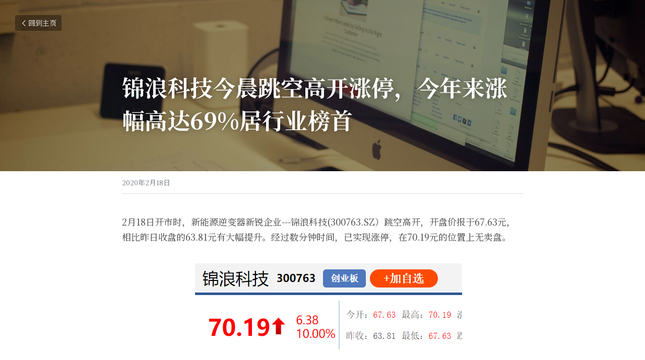

--- FILE ---
content_type: text/html; charset=utf-8
request_url: https://www.energy1.cn/blog/69
body_size: 38578
content:
<!-- Powered by Sxl.cn 4 (1) Jan 16, 2026 at 04:45-->
<!DOCTYPE html>
<html itemscope itemtype='http://schema.org/WebPage' lang='zh-CN' xmlns:og='http://ogp.me/ns#' xmlns='http://www.w3.org/1999/xhtml'>
<head>
<title>锦浪科技今晨跳空高开涨停，今年来涨幅高达69%居行业榜首</title>
<meta content='text/html; charset=UTF-8' http-equiv='Content-Type'>
<meta content='width=device-width,initial-scale=1.0,user-scalable=yes,minimum-scale=1.0,maximum-scale=3.0' id='viewport' name='viewport'>
<meta content='2月18日开市时，新能源逆变器新锐企业---锦浪科技(300763.SZ）跳空高开，开盘价报于67.63元，相比昨日收盘的63.81元有大幅提升。经过数分钟时间，已实现涨停，在70.19元的位置上无卖盘。 这是继2月12日以后，近期该公司的二度涨停，而此前出现过涨停的时间点是2019年3月22日、3月26日。目前，锦浪科技的成交额为1.207亿，成交量为17' name='description'>
<meta content='article' property='og:type'>
<meta content='锦浪科技今晨跳空高开涨停，今年来涨幅高达69%居行业榜首' property='og:title'>
<meta content='https://www.energy1.cn/blog/69' property='og:url'>
<meta content='https://user-assets.sxlcdn.com/images/305090/FugxkCpkJN15YjaJpW-oMM2VHLWw.png?imageMogr2/strip/auto-orient/thumbnail/1200x9000&gt;/format/png' property='og:image'>
<meta content='锦浪科技今晨跳空高开涨停，今年来涨幅高达69%居行业榜首' property='og:site_name'>
<meta content='2月18日开市时，新能源逆变器新锐企业---锦浪科技(300763.SZ）跳空高开，开盘价报于67.63元，相比昨日收盘的63.81元有大幅提升。经过数分钟时间，已实现涨停，在70.19元的位置上无卖盘。 这是继2月12日以后，近期该公司的二度涨停，而此前出现过涨停的时间点是2019年3月22日、3月26日。目前，锦浪科技的成交额为1.207亿，成交量为17' property='og:description'>
<meta content='锦浪科技今晨跳空高开涨停，今年来涨幅高达69%居行业榜首' itemprop='name'>
<meta content='2月18日开市时，新能源逆变器新锐企业---锦浪科技(300763.SZ）跳空高开，开盘价报于67.63元，相比昨日收盘的63.81元有大幅提升。经过数分钟时间，已实现涨停，在70.19元的位置上无卖盘。 这是继2月12日以后，近期该公司的二度涨停，而此前出现过涨停的时间点是2019年3月22日、3月26日。目前，锦浪科技的成交额为1.207亿，成交量为17' itemprop='description'>
<meta content='https://user-assets.sxlcdn.com/images/305090/FugxkCpkJN15YjaJpW-oMM2VHLWw.png?imageMogr2/strip/auto-orient/thumbnail/1200x9000&gt;/format/png' itemprop='image'>
<meta content='summary_large_image' name='twitter:card'>
<meta content='锦浪科技今晨跳空高开涨停，今年来涨幅高达69%居行业榜首' name='twitter:title'>
<meta content='2月18日开市时，新能源逆变器新锐企业---锦浪科技(300763.SZ）跳空高开，开盘价报于67.63元，相比昨日收盘的63.81元有大幅提升。经过数分钟时间，已实现涨停，在70.19元的位置上无卖盘。 这是继2月12日以后，近期该公司的二度涨停，而此前出现过涨停的时间点是2019年3月22日、3月26日。目前，锦浪科技的成交额为1.207亿，成交量为17' name='twitter:description'>
<meta content='https://user-assets.sxlcdn.com/images/305090/FugxkCpkJN15YjaJpW-oMM2VHLWw.png?imageMogr2/strip/auto-orient/thumbnail/1200x9000&gt;/format/png' name='twitter:image'>
<meta name="csrf-param" content="authenticity_token" />
<meta name="csrf-token" content="lC8+Zxe9mXYw9ypB+sIpoOnvODLmk6Rd+JDMzZpvVH4awlHcr8gpWweu2TFGY8QgLoVLhr2VsoqqUXUay5moIw==" />
<script>
window.$S={};$S.conf={"SUPPORTED_CURRENCY":[{"code":"USD","symbol":"$","decimal":".","thousand":",","precision":2,"name":"\u7f8e\u91d1"},{"code":"CNY","symbol":"\u00a5","decimal":".","thousand":",","precision":2,"name":"\u4eba\u6c11\u5e01"}],"keenio_collection":"sxl_pageviews","keenio_pbs_impression_collection":"sxl_pbs_impression","keenio_pbs_conversion_collection":"sxl_pbs_conversion","keenio_pageservice_imageshare_collection":"sxl_pageservice_imageshare","keenio_page_socialshare_collection":"sxl_page_socialshare","keenio_page_framing_collection":"sxl_page_framing","keenio_file_download_collection":"sxl_file_download","is_google_analytics_enabled":true,"gdpr_compliance_feature":false,"is_strikingly_analytics_enabled":true,"baidu_xzh_json":null,"isBlog":true};$S.globalConf={"premium_apps":["HtmlApp","EcwidApp","MailChimpApp","CeleryApp","LocuApp"],"environment":"production","env":"production","host_suffix":"sxl.cn","asset_url":"https:\/\/static-assets.sxlcdn.com","support_url":"http:\/\/help.sxl.cn","sxl_font_api_url":"https:\/\/static-fonts-css.sxlcdn.com","locale":"zh-CN","enable_live_chat":true,"s_in_china":false,"browser_locale":null,"is_sxl":true,"is_rtl":false,"google":{"recaptcha_v2_client_key":"6LfoDOAcAAAAAC8ug-1lghZX4eT5plagLN89QFcL","recaptcha_v2_invisible_client_key":"6LeyqBYdAAAAAFSPQEIQ-Ok7iovzAZqmiaMdaVPC"},"hcaptcha":{"hcaptcha_checkbox_key":"c3b8a826-9184-4ac4-baf6-79aa0a44649c","hcaptcha_invisible_key":"38305918-555e-419c-8750-571a56748556"},"user_image_cdn":{"qn":"\/\/user-assets.sxlcdn.com","s":"\/\/user-images.strikinglycdn.com"},"user_image_private_cdn":{"qn":"\/\/private-user-assets.sxlcdn.com"},"rollout":{"crm_livechat":false,"google_invisible_recaptcha":true,"enabled_hcaptcha":true,"nav_2021":true,"nav_2021_off":false,"nav_2023":true,"new_blog_layout":true,"pbs_i18n":false},"GROWINGIO_API_KEY":"9cd75b795e61ba6f","BAIDU_API_KEY":"91668c5f1b9f09ec14d36942ae04547c","SEGMENTIO_API_KEY":"xPBGAXEVKOJ7HnZa3w51Q8Mw4plpF7vf","FACEBOOK_APP_ID":null,"WECHAT_APP_ID":"wxaaff643af53f8730","KEEN_IO_PROJECT_ID":"56419d00672e6c7537838ab6","KEEN_IO_WRITE_KEY":"[base64]","CLOUDINARY_CLOUD_NAME":"hrscywv4p","CLOUDINARY_PRESET":"oxbxiyxl","BUGSNAG_FE_API_KEY":"cf8e2180a0db46c07513344d03eee748","BUGSNAG_FE_JS_RELEASE_STAGE":"production","WEB_PUSH_PUB_KEY":null};$S.miniProgramAppType=null;$S.blogPostData={"blogPostMeta":{"id":4051819,"state":"published","pinned":false,"notified":false,"createdAt":"2020-02-17T18:18:40.307-08:00","publishedAt":"2020-02-17T18:21:32.309-08:00","publicUrl":"https:\/\/www.energy1.cn\/blog\/69","customSlug":null,"editCount":24,"publishedEditCount":17,"mode":"show","role":null,"reviewState":null,"needReview":false,"censorshipResult":null,"reviewUpdatedAt":null,"scheduledPublishAt":null,"scheduledPublishAtUtcTime":null,"scheduledTimeZone":null,"postedToWechat":false,"tags":[],"categories":[],"socialMediaConfig":{"url":"https:\/\/www.energy1.cn\/blog\/69","title":"\u9526\u6d6a\u79d1\u6280\u4eca\u6668\u8df3\u7a7a\u9ad8\u5f00\u6da8\u505c\uff0c\u4eca\u5e74\u6765\u6da8\u5e45\u9ad8\u8fbe69%\u5c45\u884c\u4e1a\u699c\u9996","image":"https:\/\/user-assets.sxlcdn.com\/images\/305090\/FugxkCpkJN15YjaJpW-oMM2VHLWw.png?imageMogr2\/strip\/auto-orient\/thumbnail\/1200x9000\u003e\/format\/png","description":"2\u670818\u65e5\u5f00\u5e02\u65f6\uff0c\u65b0\u80fd\u6e90\u9006\u53d8\u5668\u65b0\u9510\u4f01\u4e1a---\u9526\u6d6a\u79d1\u6280(300763.SZ\uff09\u8df3\u7a7a\u9ad8\u5f00\uff0c\u5f00\u76d8\u4ef7\u62a5\u4e8e67.63\u5143\uff0c\u76f8\u6bd4\u6628\u65e5\u6536\u76d8\u768463.81\u5143\u6709\u5927\u5e45\u63d0\u5347\u3002\u7ecf\u8fc7\u6570\u5206\u949f\u65f6\u95f4\uff0c\u5df2\u5b9e\u73b0\u6da8\u505c\uff0c\u572870.19\u5143\u7684\u4f4d\u7f6e\u4e0a\u65e0\u5356\u76d8\u3002 \u8fd9\u662f\u7ee72\u670812\u65e5\u4ee5\u540e\uff0c\u8fd1\u671f\u8be5\u516c\u53f8\u7684\u4e8c\u5ea6\u6da8\u505c\uff0c\u800c\u6b64\u524d\u51fa\u73b0\u8fc7\u6da8\u505c\u7684\u65f6\u95f4\u70b9\u662f2019\u5e743\u670822\u65e5\u30013\u670826\u65e5\u3002\u76ee\u524d\uff0c\u9526\u6d6a\u79d1\u6280\u7684\u6210\u4ea4\u989d\u4e3a1.207\u4ebf\uff0c\u6210\u4ea4\u91cf\u4e3a17310\u624b\uff0c\u6362\u624b\u73878.66%\u3002 \u81ea\u6625\u8282\u540e\uff0c\u9526\u6d6a\u79d1\u6280\u7684\u5f00\u76d8\u4ef7\u66fe\u8fbe\u523045.23\u5143\uff0c\u5230\u4eca\u5929\u6da8\u505c\u4f4d\u768470.19\u5143\uff0c\u8fd9\u5bb6\u65b0\u80fd\u6e90\u80a1\u768412\u4e2a\u4ea4\u6613\u65e5\u6da8\u5e45\u5df2\u9ad8\u8fbe55%\u3002\u5e74\u521d\u81f3\u4eca\uff0c\u8be5\u516c\u53f8\u7684\u6da8\u5e45\u4e3a69%\uff0c\u4f4d\u5c45\u65b0\u80fd\u6e90A\u80a1\u5e02\u573a\u699c\u9996\u3002...","fbAppId":null},"nextBlogPostTitle":"\u8fdc\u666f\u80fd\u6e90\u667a\u80fd\u751f\u4ea7\u57fa\u5730\u6b63\u5f0f\u590d\u5de5\uff01\u98ce\u673a\u53e3\u7f69\u53cc\u7ebf\u4f5c\u6218","nextBlogPostRelativeUrl":"\/blog\/0eb57ea462a","nextBlogPostId":4051982,"prevBlogPostTitle":"\u6b63\u4fe1\u5149\u7535\u6b63\u5f0f\u590d\u4ea7\uff1a\u6218\u75ab\u60c5\uff0c\u4fdd\u751f\u4ea7\uff0c\u4fc3\u53d1\u5c55","prevBlogPostRelativeUrl":"\/blog\/270a617164f","prevBlogPostId":4048882},"pageMeta":{"blogSettings":{"previewLayout":1,"mailchimpCode":null,"hasSubscriptionCode":false,"hasSubscriptionCodeBefore":null,"showMorePostsWith":null,"usedDisqusCommentsBefore":null,"showRss":true,"showMip":true,"enableComments":null,"lastReadCommentsAt":null,"showAmp":null,"reviewNumber":null,"commentsRequireApproval":null,"showSubscriptionForm":true,"showSubscriptionsTab":true,"headerCustomCode":null,"footerCustomCode":null,"shortcuts":[],"shortcutsOrder":{},"banner":[],"previewNumber":"20","wechatMomentEnabled":null,"category_order":{"1380":6,"2650":4,"14482":3,"51327":2,"67198":5,"68081":1,"68082":0},"showNav":null,"hideNewBlogTips":true,"positiveOrder":true},"isPro":true,"isV4":true,"forcedLocale":"zh-CN","userId":305090,"membership":"sxlpro","theme":{"id":2,"css_file":"themes/sleek/main","color_list":"","created_at":"2015-12-25T04:20:51.081-08:00","updated_at":"2018-04-10T19:05:31.633-07:00","display_name":"Sleek","default_slide_list":"18,21,31,29,23,16,30,28,19,20,27","navbar_file":"sleek/navbar","footer_file":"sleek/footer","name":"sleek","thumb_image":"themes/sleek/sleek-select.png","use_background_image":false,"demo_page_id":null,"type_mask":1,"data_page_id":null,"is_new":false,"priority":0,"header_file":"sleek/header","data":"{\"menu\":{\"type\":\"Menu\",\"components\":{\"image1\":{\"type\":\"Image\",\"image_type\":\"large\",\"url\":\"/images/themes/sleek/logo.png\"},\"text1\":{\"type\":\"RichText\",\"value\":\"Title Text\",\"text_type\":\"title\"},\"text2\":{\"type\":\"RichText\",\"value\":\"Title Text\",\"text_type\":\"heading\"},\"text3\":{\"type\":\"RichText\",\"value\":\"Lorem ipsum dolor sit amet, consectetuer adipiscing elit\",\"text_type\":\"body\"},\"button1\":{\"name\":\"button\",\"type\":\"Button\",\"text\":\"BUY NOW\",\"url\":\"http://strikingly.com\",\"target\":\"\"}}}}","name_with_v4_fallback":"sleek"},"permalink":"nengyuanyihao","subscriptionPlan":"sxlpro_yearly","subscriptionPeriod":"yearly","isOnTrial":false,"customColors":{"type":"CustomColors","id":"f_e2b7347f-c76f-4591-b887-404dffae9916","defaultValue":null,"active":false,"highlight1":null,"highlight2":null},"animations":{"type":"Animations","id":"f_3adc41a5-8298-47a0-ad81-366dc4ab7f0b","defaultValue":null,"page_scroll":"slide_in","background":"parallax","image_link_hover":"none"},"s5Theme":{"type":"Theme","id":"f_6ff70534-8f85-4e00-ad6e-e36b9558607f","version":"10","nav":{"type":"NavTheme","id":"f_70a4f277-7c98-4ada-8394-2acd636ef932","name":"topBar","layout":"a","padding":"medium","sidebarWidth":"small","topContentWidth":"full","horizontalContentAlignment":"left","verticalContentAlignment":"top","fontSize":"medium","backgroundColor1":"#dddddd","highlightColor":null,"presetColorName":"transparent","itemSpacing":"compact","dropShadow":"no","socialMediaListType":"link","isTransparent":true,"isSticky":true,"showSocialMedia":false,"highlight":{"type":"underline","textColor":null,"blockTextColor":null,"blockBackgroundColor":null,"blockShape":"pill","id":"f_385fb81f-3c3e-4447-bc36-0c9aca04c786"},"border":{"enable":false,"borderColor":"#000","position":"bottom","thickness":"small"},"socialMedia":[{"type":"LinkedIn","id":"a34ed9e0-0f66-11f0-a439-3db2c9332e39","url":"","className":"fab fa-linkedin-in","show_button":false},{"type":"SinaWeibo","id":"a34ed9e1-0f66-11f0-a439-3db2c9332e39","url":"","className":"fab fa-weibo","show_button":false},{"type":"WeChat","id":"a34ed9e2-0f66-11f0-a439-3db2c9332e39","url":"","className":"fab fa-weixin","show_button":false},{"type":"DouYin","id":"a34ed9e3-0f66-11f0-a439-3db2c9332e39","url":"","className":"fab fa-tiktok","show_button":false},{"type":"YouKu","id":"a34ed9e4-0f66-11f0-a439-3db2c9332e39","url":"","className":"fas fa-link","show_button":false},{"type":"Bilibili","id":"a34ed9e5-0f66-11f0-a439-3db2c9332e39","url":"","className":"fas fa-link","show_button":false},{"type":"TencentVideo","id":"a34ed9e6-0f66-11f0-a439-3db2c9332e39","url":"","className":"fas fa-link","show_button":false},{"type":"TieBa","id":"a34ed9e7-0f66-11f0-a439-3db2c9332e39","url":"","className":"fas fa-link","show_button":false}],"socialMediaButtonList":[{"type":"LinkedIn","id":"a34ed9ec-0f66-11f0-a439-3db2c9332e39","url":"","link_url":"","share_text":"","show_button":false},{"type":"SinaWeibo","id":"a34ed9ed-0f66-11f0-a439-3db2c9332e39","url":"","link_url":"","share_text":"","show_button":false}],"socialMediaContactList":[{"type":"SocialMediaPhone","id":"a34ed9ee-0f66-11f0-a439-3db2c9332e39","defaultValue":"","className":"fas fa-phone-alt"},{"type":"SocialMediaEmail","id":"a34ed9ef-0f66-11f0-a439-3db2c9332e39","defaultValue":"","className":"fas fa-envelope"}]},"section":{"type":"SectionTheme","id":"f_470e4b86-cf36-4cfd-95cd-f7e9d7208a5a","padding":"normal","contentWidth":"full","contentAlignment":"center","baseFontSize":null,"titleFontSize":null,"subtitleFontSize":null,"itemTitleFontSize":null,"itemSubtitleFontSize":null,"textHighlightColor":null,"baseColor":null,"titleColor":null,"subtitleColor":null,"itemTitleColor":null,"itemSubtitleColor":null,"textHighlightSelection":{"type":"TextHighlightSelection","id":"f_5eaa1f80-8ff2-4cd0-81b7-5787014b19e8","title":false,"subtitle":true,"itemTitle":false,"itemSubtitle":true}},"firstSection":{"type":"FirstSectionTheme","id":"f_48c32a33-1abc-4207-be74-af15dea88583","height":"normal","shape":"none"},"button":{"type":"ButtonTheme","id":"f_27d5a6e1-3724-4201-bc90-5afc4cf51bdc","backgroundColor":"#000000","shape":"square","fill":"solid"}},"id":11304465,"headingFont":"noto serif sc","titleFont":"noto serif sc","bodyFont":"noto serif sc","usedWebFontsNormalized":"Noto+Serif+SC:200,300,regular,500,600,700,800,900|Titillium+Web:300,700,300italic,700italic","showAmp":null,"subscribersCount":48,"templateVariation":"white-red","showStrikinglyLogo":false,"multiPage":true,"sectionLayout":"four-card-none-show","siteName":"\u80fd\u6e90\u4e00\u53f7","siteRollouts":{"custom_code":true,"pro_sections":true,"pro_apps":true,"new_settings_dialog_feature":true,"google_analytics":true,"strikingly_analytics":true,"sections_name_sync":true,"multiple_languages":true,"custom_form":false,"popup":null,"membership_feature":false},"pageCustomDomain":"www.energy1.cn","pagePublicUrl":"https:\/\/www.energy1.cn\/","googleAnalyticsTracker":null,"googleAnalyticsType":"universal","facebookPixelId":null,"gaTrackingId":"UA-25124444-14","errorceptionKey":"\"56557d16455c179b7c00004f\"","keenioProjectId":"56419d00672e6c7537838ab6","keenioWriteKey":"[base64]","wechatMpAccountId":null,"blogSubscriptionUrl":"\/show_iframe_component\/206927","chatSettings":null,"showNav":null,"hideNewBlogTips":true,"connectedSites":[{"label":"\u7b80\u4f53\u4e2d\u6587","siteId":11304465,"countryCode":"cn","publicUrl":"https:\/\/www.energy1.cn\/"},{"label":"","siteId":-1590674599237,"countryCode":"us","publicUrl":"http:\/\/www.energy1.cn\/"}],"enableFixedTextColor":true,"enableFixedTextColorRemaining":true,"enableFixedTextColorHasBgColor":false,"enableFixedGallerySectionRtlStyle":false,"enableFixedNavHorizontalAlign":false,"enableSectionSmartBinding":false,"enableFixedSectionContentStyle20251020":false,"enableNewLumaVersion":true,"enableFixedNavSpecialLogicColor":false},"content":{"type":"Blog.BlogData","id":"f_96fff172-038d-4a47-ae20-89ffd958a66f","defaultValue":null,"showComments":true,"showShareButtons":null,"header":{"type":"Blog.Header","id":"f_3b71b660-241c-43d5-bf21-397cb5c9ecff","defaultValue":null,"title":{"type":"Blog.Text","id":"f_3474a8f3-60bd-4418-b49e-71ba21642d30","defaultValue":false,"value":"\u003cp\u003e\u003cstrong\u003e\u9526\u6d6a\u79d1\u6280\u4eca\u6668\u8df3\u7a7a\u9ad8\u5f00\u6da8\u505c\uff0c\u4eca\u5e74\u6765\u6da8\u5e45\u9ad8\u8fbe69%\u5c45\u884c\u4e1a\u699c\u9996\u003c\/strong\u003e\u003cspan\u003e \u003c\/span\u003e\u003c\/p\u003e","backupValue":null,"version":1},"subTitle":{"type":"Blog.Text","id":"f_db17b7aa-011a-4e65-b75c-5d4757db430d","defaultValue":null,"value":"","backupValue":null,"version":null},"backgroundImage":{"type":"Blog.BackgroundImage","id":"f_5a5af603-a591-4230-bfc0-4e043d565187","defaultValue":false,"url":"https:\/\/uploads.sxlcdn.com\/static\/backgrounds\/business-2\/149.jpg","textColor":"overlay","backgroundVariation":null,"sizing":"cover","userClassName":null,"linkUrl":null,"linkTarget":null,"videoUrl":null,"videoHtml":"","storageKey":null,"storage":null,"format":null,"h":900,"w":1600,"s":null,"useImage":true,"noCompression":null,"focus":null,"linkInputEnabled":null,"descriptionInputEnabled":null}},"footer":{"type":"Blog.Footer","id":"f_34cc0055-596d-406b-9649-993fb9305049","defaultValue":null,"comment":{"type":"Blog.Comment","id":"f_4debed29-d9ac-4435-9f17-d531b6bac4dd","defaultValue":null,"shortName":""},"shareButtons":{"type":"Blog.ShareButtons","id":"f_7fc286a8-2efa-47e2-b304-30b03d9079aa","defaultValue":false,"list_type":"button","button_list":[{"type":"LinkedIn","id":null,"defaultValue":null,"url":"","link_url":null,"share_text":null,"show_button":false},{"type":"SinaWeibo","id":null,"defaultValue":null,"url":"","link_url":null,"share_text":null,"show_button":true}]}},"sections":[{"type":"Blog.Section","id":"f_4e22ae33-1a47-4151-a009-1f133daa239d","defaultValue":null,"component":{"type":"RichText","id":"f_c7e638d3-20c8-4747-b848-50ad2fe67a24","defaultValue":null,"value":"\u003cp\u003e2\u670818\u65e5\u5f00\u5e02\u65f6\uff0c\u65b0\u80fd\u6e90\u9006\u53d8\u5668\u65b0\u9510\u4f01\u4e1a---\u9526\u6d6a\u79d1\u6280(300763.SZ\uff09\u8df3\u7a7a\u9ad8\u5f00\uff0c\u5f00\u76d8\u4ef7\u62a5\u4e8e67.63\u5143\uff0c\u76f8\u6bd4\u6628\u65e5\u6536\u76d8\u768463.81\u5143\u6709\u5927\u5e45\u63d0\u5347\u3002\u7ecf\u8fc7\u6570\u5206\u949f\u65f6\u95f4\uff0c\u5df2\u5b9e\u73b0\u6da8\u505c\uff0c\u572870.19\u5143\u7684\u4f4d\u7f6e\u4e0a\u65e0\u5356\u76d8\u3002\u003c\/p\u003e","backupValue":null,"version":null}},{"type":"Blog.Section","id":"f_a0e49259-3d32-439a-a496-cdbdad1880f3","defaultValue":null,"component":{"type":"Image","id":"f_065cb875-0258-4c0d-ba61-741991d0a89e","defaultValue":null,"link_url":"","thumb_url":"!","url":"!","caption":"","description":"","storageKey":"images\/305090\/FugxkCpkJN15YjaJpW-oMM2VHLWw.png","storage":"qn","storagePrefix":null,"format":"png","h":180,"w":553,"s":17682,"new_target":true,"noCompression":null,"cropMode":null,"focus":null}},{"type":"Blog.Section","id":"f_a1c43f88-06a0-4f46-a0ee-f304342e10a2","defaultValue":null,"component":{"type":"RichText","id":"f_0306a55d-d721-4beb-8380-e76e03012649","defaultValue":null,"value":"\u003cp\u003e\u8fd9\u662f\u7ee72\u670812\u65e5\u4ee5\u540e\uff0c\u8fd1\u671f\u8be5\u516c\u53f8\u7684\u4e8c\u5ea6\u6da8\u505c\uff0c\u800c\u6b64\u524d\u51fa\u73b0\u8fc7\u6da8\u505c\u7684\u65f6\u95f4\u70b9\u662f2019\u5e743\u670822\u65e5\u30013\u670826\u65e5\u3002\u76ee\u524d\uff0c\u9526\u6d6a\u79d1\u6280\u7684\u6210\u4ea4\u989d\u4e3a1.207\u4ebf\uff0c\u6210\u4ea4\u91cf\u4e3a17310\u624b\uff0c\u6362\u624b\u73878.66%\u3002\u003c\/p\u003e","backupValue":null,"version":null}},{"type":"Blog.Section","id":"f_8cdec222-513d-4e1f-937a-00f29d05a93d","defaultValue":null,"component":{"type":"RichText","id":"f_99579055-56df-4f6b-a69f-117e15cdf645","defaultValue":false,"value":"\u003cp\u003e\u81ea\u6625\u8282\u540e\uff0c\u9526\u6d6a\u79d1\u6280\u7684\u5f00\u76d8\u4ef7\u66fe\u8fbe\u523045.23\u5143\uff0c\u5230\u4eca\u5929\u6da8\u505c\u4f4d\u768470.19\u5143\uff0c\u8fd9\u5bb6\u65b0\u80fd\u6e90\u80a1\u768412\u4e2a\u4ea4\u6613\u65e5\u6da8\u5e45\u5df2\u9ad8\u8fbe55%\u3002\u5e74\u521d\u81f3\u4eca\uff0c\u8be5\u516c\u53f8\u7684\u6da8\u5e45\u4e3a69%\uff0c\u4f4d\u5c45\u65b0\u80fd\u6e90A\u80a1\u5e02\u573a\u699c\u9996\u3002\u003c\/p\u003e","backupValue":null,"version":1}},{"type":"Blog.Section","id":"f_3986d0e6-64bd-4235-bb9e-a3a24f27e98f","defaultValue":null,"component":{"type":"RichText","id":"f_172c288c-6543-4aa5-b6c9-29daf6b06695","defaultValue":null,"value":"\u003cp\u003e\u622a\u81f39\u70b958\u5206\uff0c\u4ece\u8d44\u91d1\u6d41\u5411\u4e0a\u770b\uff0c\u4eca\u65e5\u5176\u4e3b\u529b\u51c0\u6d41\u5165\u9ad8\u8fbe2511.6967\u4e07\u5143\uff08\u6d41\u5165\u989d\u4e3a5031.9652\u4e07\u5143\uff09\uff0c\u8d85\u5927\u5355\u7684\u51c0\u6d41\u51651071.6829\u4e07\u5143\uff0c\u5927\u5355\u51c0\u6d41\u5165\u4e5f\u9ad8\u8fbe1442.1195\u4e07\u5143\u3002\u003c\/p\u003e","backupValue":null,"version":null}},{"type":"Blog.Section","id":"f_ede5169f-b233-460d-80fb-675455aa3a59","defaultValue":null,"component":{"type":"RichText","id":"f_f23e8fd3-9069-4dfb-92ce-2335199f93ba","defaultValue":null,"value":"\u003cp\u003e\u800c\u4ece\u5355\u65e5\u7edf\u8ba1\u6570\u636e\u6765\u770b\uff0c\u4e3b\u529b\u51c0\u6d41\u5165\u603b\u989d\u6700\u9ad8\u7684\u4e00\u5929\u662f2\u670812\u65e5\uff08\u524d\u4e00\u8f6e\u6da8\u505c\u65e5\uff09\uff0c\u5f53\u5929\u4e3b\u529b\u51c0\u6d41\u51654213.94\u4e07\u5143\u3002\u4eca\u5929\u8be5\u6570\u5b57\u662f\u5426\u6709\u671b\u8d85\u8d8a12\u65e5\uff0c\u8fd8\u4e0d\u5f97\u800c\u77e5\u3002\u003c\/p\u003e","backupValue":null,"version":null}},{"type":"Blog.Section","id":"f_aaaade12-825a-426f-81c4-d2398abd691b","defaultValue":null,"component":{"type":"RichText","id":"f_a549c85a-0de2-4511-9228-6e6d6464a039","defaultValue":false,"value":"\u003cp\u003e\u8fd1\u671f\u516c\u5f00\u4fe1\u606f\u663e\u793a\uff0c\u8be5\u516c\u53f8\u5ba3\u5e03\u4e86\u9488\u5bf9\u65b0\u51a0\u75ab\u60c5\u7684\u6551\u52a9\u5e2e\u6301\u8ba1\u5212\uff0c\u4ee5\u53ca2020\u5e74\u7684\u80a1\u7968\u6fc0\u52b1\u8ba1\u5212\u3002\u003c\/p\u003e","backupValue":null,"version":1}},{"type":"Blog.Section","id":"f_485d3423-e997-495b-8fe5-00a5b48f1236","defaultValue":null,"component":{"type":"RichText","id":"f_94050b23-9459-4d5c-9cc7-9b5c861919da","defaultValue":null,"value":"\u003cp\u003e\u9526\u6d6a\u79d1\u6280\u8868\u793a\uff0c 2020\u5e74\u9650\u5236\u6027\u80a1\u7968\u6fc0\u52b1\u8ba1\u5212\u62df\u6388\u4e88\u7684\u6fc0\u52b1\u5bf9\u8c61\u4e2d\u67095\u540d\u6fc0\u52b1\u5bf9\u8c61\u56e0\u4e2a\u4eba\u539f\u56e0\u81ea\u613f\u653e\u5f03\u53c2\u4e0e\u6fc0\u52b1\u8ba1\u5212\u3002\u636e\u516c\u53f8 2020 \u5e74\u7b2c\u4e00\u6b21\u4e34\u65f6\u80a1\u4e1c\u5927\u4f1a\u7684\u6388\u6743\uff0c\u672c\u6b21\u6fc0\u52b1\u8ba1\u5212\u6388\u4e88\u7684\u6fc0\u52b1\u5bf9\u8c61\u753188\u4eba\u8c03\u6574\u4e3a 83\u4eba\uff0c\u6388\u4e88\u7684\u9650\u5236\u6027\u80a1\u7968\u6570\u91cf\u7531 123.04 \u4e07\u80a1\u8c03\u6574\u4e3a 117.54 \u4e07\u80a1\u3002\u003c\/p\u003e","backupValue":null,"version":null}},{"type":"Blog.Section","id":"f_b98bf8d4-cdde-4bb6-9189-7692a379065e","defaultValue":null,"component":{"type":"RichText","id":"f_46018625-ef13-4293-837e-55c3bd891008","defaultValue":false,"value":"\u003cp\u003e\u4e3a\u5207\u5b9e\u5c65\u884c\u4e0a\u5e02\u516c\u53f8\u793e\u4f1a\u8d23\u4efb\uff0c\u79ef\u6781\u54cd\u5e94\u653f\u5e9c\u53f7\u53ec\uff0c\u52a9\u529b\u6297\u51fb\u65b0 \u578b\u51a0\u72b6\u75c5\u6bd2\u80ba\u708e\u75ab\u60c5\uff0c\u9526\u6d6a\u79d1\u6280\u4e5f\u4ee5\u81ea\u6709\u8d44\u91d1\u5411\u8c61\u5c71\u53bf\u7ea2\u5341\u5b57\u4f1a\u6350\u8d60100\u4e07\u5143\uff0c\u4e13\u9879\u7528\u4e8e\u652f\u6301\u6b66\u6c49\u6297\u51fb\u65b0\u578b\u80ba\u708e\u75ab\u60c5\uff0c\u7b26\u5408\u516c\u53f8\u79ef\u6781\u5c65\u884c\u4e0a\u5e02\u516c\u53f8\u793e\u4f1a\u8d23\u4efb\u8981\u6c42\u3002\u800c\u672c\u6b21\u5bf9\u5916\u6350\u8d60\u516c\u53f8\u51fa\u8d44\u90e8\u5206\u7684\u8d44\u91d1\u6765\u6e90\u4e8e\u516c\u53f8\u81ea\u6709\u8d44\u91d1\uff0c\u5bf9\u516c\u53f8\u5f53\u671f\u53ca\u672a\u6765\u7ecf\u8425\u4e1a\u7ee9\u4e0d\u6784\u6210\u91cd\u5927\u5f71\u54cd\uff0c\u4ea6\u4e0d\u4f1a\u5bf9\u6295\u8d44\u8005\u5229\u76ca\u6784\u6210\u91cd\u5927\u5f71\u54cd\u3002\u003c\/p\u003e","backupValue":null,"version":1}},{"type":"Blog.Section","id":"f_8c76302b-3c17-4784-a3a2-fc4cd233dd5c","defaultValue":null,"component":{"type":"RichText","id":"f_24947e26-25c2-45c5-99ff-c5d1ba1eba11","defaultValue":false,"value":"\u003cp\u003e3\u670831\u65e5\uff0c\u9526\u6d6a\u79d1\u6280\u5c06\u53d1\u5e032019\u5e74\u5e74\u5ea6\u62a5\u544a\u3002\u6b64\u524d\u8be5\u516c\u53f8\u7684\u4e1a\u7ee9\u9884\u544a\u79f0\uff0c2019\u5e74\u5c06\u5b9e\u73b0\u51c0\u5229\u6da6\u7684\u9884\u589e\u3002\u003c\/p\u003e","backupValue":null,"version":1}},{"type":"Blog.Section","id":"f_eb4dec66-faaf-485d-a786-607e05f5552f","defaultValue":null,"component":{"type":"RichText","id":"f_16df56b1-27b4-43cc-8cf0-a0f145bc34fa","defaultValue":false,"value":"\u003cp\u003e\u516c\u53f8\u8868\u793a\uff0c\u5176\u51c0\u5229\u6da6\u7684\u6700\u9ad8\u53d8\u52a8\u5e45\u5ea6\u4e3a14.34%\uff0c\u8fbe\u52301.35\u4ebf\u5143\u3002\u62a5\u544a\u671f\u5185,\u9526\u6d6a\u79d1\u6280\u5728\u7a33\u56fa\u73b0\u6709\u4e1a\u52a1\u7684\u540c\u65f6\u5927\u529b\u5f00\u62d3\u56fd\u5185\u5916\u4f18\u8d28\u5ba2\u6237\u7fa4\u4f53,\u5168\u9762\u52a0\u5f3a\u8425\u9500\u4f53\u7cfb\u7684\u5efa\u8bbe,\u52a0\u5927\u7814\u53d1\u6295\u5165\u548c\u552e\u540e\u670d\u52a1\u7f51\u7edc\u5efa\u8bbe\u529b\u5ea6,\u6301\u7eed\u63d0\u5347\u4ea7\u54c1\u7684\u54c1\u724c\u5f71\u54cd\u529b\u548c\u5e02\u573a\u5360\u6709\u7387,\u63a8\u52a8\u516c\u53f8\u9500\u552e\u6536\u5165\u548c\u51c0\u5229\u6da6\u7a33\u6b65\u589e\u957f\u3002\u516c\u53f8\u4e5f\u9884\u8ba1\uff0c2019\u5e74\u5ea6\u975e\u7ecf\u5e38\u6027\u635f\u76ca\u5bf9\u51c0\u5229\u6da6\u7684\u5f71\u54cd\u91d1\u989d\u7ea6\u4e3a408.48\u4e07\u5143,\u4e3b\u8981\u4e3a\u516c\u53f8\u83b7\u5f97\u7684\u653f\u5e9c\u8865\u52a9\u53ca\u8fdc\u671f\u7ed3\u552e\u6c47\u4e1a\u52a1\u635f\u76ca\u7b49\u3002\uff08\u80fd\u6e90\u4e00\u53f7\u4f5c\u54c1\uff09\u003c\/p\u003e","backupValue":null,"version":1}},{"type":"Blog.Section","id":"f_79ae30f6-6028-4398-8740-4343f5fd5d88","defaultValue":null,"component":{"type":"RichText","id":"f_d0dbe22e-9f5f-4a45-96d9-6a06bdd29411","defaultValue":false,"value":"\u003cp\u003eNengyuanyihao@126.com\u003c\/p\u003e","backupValue":null,"version":1}},{"type":"Blog.Section","id":"f_09691246-1e65-4d4e-8e4c-80fd5484ec2f","defaultValue":null,"component":{"type":"Image","id":"f_3fb36e10-ccec-42ba-9681-7e6bbdaeff09","defaultValue":null,"link_url":"","thumb_url":"!","url":"!","caption":"","description":"","storageKey":"images\/305090\/FgXS61Ksqg3vqU70aOkZooKP8E2b.png","storage":"qn","storagePrefix":null,"format":"png","h":501,"w":1186,"s":776689,"new_target":true,"noCompression":null,"cropMode":null,"focus":null}}]},"settings":{"hideBlogDate":false},"pageMode":null,"pageData":{"type":"Site","id":"f_ef702361-27d4-47ee-949b-560be56b4adb","defaultValue":null,"horizontal":false,"fixedSocialMedia":false,"new_page":true,"showMobileNav":true,"showCookieNotification":false,"useSectionDefaultFormat":true,"showTermsAndConditions":true,"showPrivacyPolicy":true,"activateGDPRCompliance":false,"multi_pages":true,"live_chat":false,"showLegacyGallery":true,"isFullScreenOnlyOneSection":true,"showNav":true,"showFooter":true,"showStrikinglyLogo":false,"showNavigationButtons":true,"showShoppingCartIcon":true,"showButtons":true,"navFont":"","titleFont":"noto serif sc","logoFont":"","bodyFont":"noto serif sc","buttonFont":"hei","headingFont":"noto serif sc","theme":"fresh","templateVariation":"white-red","templatePreset":"","termsText":"\u7248\u6743\u6240\u6709 \u80fd\u6e90\u4e00\u53f7\u62e5\u6709\u7f51\u7ad9\u5f52\u5c5e\u6743\u3001\u89e3\u91ca\u6743\n\u610f\u89c1\u53cd\u9988\u90ae\u7bb1\uff1anengyuanyihao@126.com \n\u5ba2\u670d\u70ed\u7ebf\uff1a183-2141-1670 \n\n\u8fdd\u6cd5\u548c\u4e0d\u826f\u4fe1\u606f\u4e3e\u62a5\u7535\u8bdd\uff1a183-2141-1670 \n\u6280\u672f\u652f\u6301\uff1a\u80fd\u6e90\u4e00\u53f7\u6280\u672f\u90e8","privacyPolicyText":"","fontPreset":"standard","GDPRHtml":null,"pages":[{"type":"Page","id":"f_8e27cbea-8177-4315-9a84-241ec8b2ca96","defaultValue":null,"sections":[{"type":"Slide","id":"f_7d95f7b3-5bcf-41b3-afe2-b6900f63f40a","defaultValue":null,"template_id":null,"template_name":"slider","template_version":null,"components":{"slideSettings":{"type":"SlideSettings","id":"f_e0e6f8eb-1bd6-4208-a3e1-2091352d414f","defaultValue":null,"show_nav":true,"show_nav_multi_mode":false,"nameChanged":true,"hidden_section":false,"name":"\u4f01\u4e1a\u5c55\u793a\u3001\u65b0\u95fb\u5934\u56fe","sync_key":null,"layout_variation":"[\"left\",\"right\",\"left\"]","display_settings":{},"padding":{},"layout_config":{}},"slider1":{"type":"Slider","id":"f_12fdf344-4030-4bdd-a235-0147c839bbf2","defaultValue":false,"list":[{"type":"RepeatableItem","id":"f_d6dbc6f5-86da-4e4b-bd69-1141d0025b8b","components":{"text1":{"type":"RichText","id":"f_fcc3dac9-6b57-43cf-8294-09507e6b8743","defaultValue":false,"value":"","backupValue":null,"version":1},"text2":{"type":"RichText","id":"f_626c9b71-512a-4323-9b83-01b8e43b0cdb","defaultValue":false,"value":"","backupValue":null,"version":1},"background1":{"type":"Background","id":"f_c1e33b81-3bc0-4dc0-a308-ce1972b21d82","defaultValue":false,"url":"!","textColor":"light","backgroundVariation":"","sizing":"contain","userClassName":null,"linkUrl":null,"linkTarget":null,"videoUrl":"","videoHtml":"","storageKey":"images\/305090\/FlFYUCbim0AHQ5D31wfY8dUpQVZW.jpg","storage":"qn","format":"jpeg","h":333,"w":1000,"s":369860,"useImage":true,"noCompression":null,"focus":null,"backgroundColor":null},"media1":{"type":"Media","id":"f_7a11e387-6232-48d1-8202-a3011dcdf365","defaultValue":null,"video":{"type":"Video","id":"f_7801c7fc-2851-466e-ad9c-6ab726756820","defaultValue":true,"html":"","url":"http:\/\/vimeo.com\/18150336","thumbnail_url":null,"maxwidth":700,"description":null},"image":{"type":"Image","id":"f_6643de8b-978e-4194-804f-3c7b4b9a50a8","defaultValue":true,"link_url":"","thumb_url":"\/images\/icons\/transparent.png","url":"\/images\/icons\/transparent.png","caption":"","description":"","storageKey":null,"storage":null,"storagePrefix":null,"format":null,"h":null,"w":null,"s":null,"new_target":null,"noCompression":null,"cropMode":null,"focus":{}},"current":"image"},"button1":{"type":"Button","id":"f_32e8a8b2-6f3e-4931-9854-54a8113f6207","defaultValue":false,"alignment":"center","text":"","link_type":null,"page_id":null,"section_id":null,"size":"medium","style":"","color":"","url":"","new_target":null,"version":"2"}}},{"type":"RepeatableItem","id":"f_0f690dae-7c10-4b7d-a91b-e0605f7e7d2a","components":{"background1":{"type":"Background","id":"f_c1e33b81-3bc0-4dc0-a308-ce1972b21d82","defaultValue":false,"url":"!","textColor":"light","backgroundVariation":"","sizing":"contain","userClassName":null,"linkUrl":null,"linkTarget":null,"videoUrl":"","videoHtml":"","storageKey":"images\/305090\/Fp_C_dhYbCVXUZ-n-sqGjWIrb414.jpg","storage":"qn","format":"jpeg","h":444,"w":1333,"s":398408,"useImage":true,"noCompression":null,"focus":null,"backgroundColor":null},"button1":{"type":"Button","id":"f_32e8a8b2-6f3e-4931-9854-54a8113f6207","defaultValue":false,"alignment":"center","text":"","link_type":null,"page_id":null,"section_id":null,"size":"medium","style":"","color":"","url":"","new_target":null,"version":"2"},"media1":{"type":"Media","id":"f_7a11e387-6232-48d1-8202-a3011dcdf365","defaultValue":null,"video":{"type":"Video","id":"f_7801c7fc-2851-466e-ad9c-6ab726756820","defaultValue":true,"html":"","url":"http:\/\/vimeo.com\/18150336","thumbnail_url":null,"maxwidth":700,"description":null},"image":{"type":"Image","id":"f_6643de8b-978e-4194-804f-3c7b4b9a50a8","defaultValue":true,"link_url":"","thumb_url":"\/images\/icons\/transparent.png","url":"\/images\/icons\/transparent.png","caption":"","description":"","storageKey":null,"storage":null,"storagePrefix":null,"format":null,"h":null,"w":null,"s":null,"new_target":null,"noCompression":null,"cropMode":null,"focus":null},"current":"image"},"text1":{"type":"RichText","id":"f_fcc3dac9-6b57-43cf-8294-09507e6b8743","defaultValue":false,"value":"","backupValue":null,"version":1},"text2":{"type":"RichText","id":"f_626c9b71-512a-4323-9b83-01b8e43b0cdb","defaultValue":false,"value":"","backupValue":null,"version":1}}},{"type":"RepeatableItem","id":"f_cf4ba521-644f-4936-964a-4c4ea1b6978b","defaultValue":null,"components":{"background1":{"type":"Background","id":"f_c1e33b81-3bc0-4dc0-a308-ce1972b21d82","defaultValue":false,"url":"!","textColor":"light","backgroundVariation":"","sizing":"contain","userClassName":"","linkUrl":null,"linkTarget":null,"videoUrl":"","videoHtml":"","storageKey":"images\/305090\/FscTxLgaoke9dxvgGy3tGFdOnHqb.gif","storage":"qn","format":"gif","h":300,"w":600,"s":62530,"useImage":true,"noCompression":null,"focus":{},"backgroundColor":null},"button1":{"type":"Button","id":"f_32e8a8b2-6f3e-4931-9854-54a8113f6207","defaultValue":false,"alignment":"","text":"","link_type":null,"page_id":null,"section_id":null,"url":"","new_target":null,"version":"2"},"media1":{"type":"Media","id":"f_7a11e387-6232-48d1-8202-a3011dcdf365","defaultValue":null,"video":{"type":"Video","id":"f_7801c7fc-2851-466e-ad9c-6ab726756820","defaultValue":true,"html":"","url":"http:\/\/vimeo.com\/18150336","thumbnail_url":null,"maxwidth":700,"description":null},"image":{"type":"Image","id":"f_6643de8b-978e-4194-804f-3c7b4b9a50a8","defaultValue":true,"link_url":"","thumb_url":"\/images\/icons\/transparent.png","url":"\/images\/icons\/transparent.png","caption":"","description":"","storageKey":null,"storage":null,"storagePrefix":null,"format":null,"h":null,"w":null,"s":null,"new_target":null,"noCompression":null,"cropMode":null,"focus":{}},"current":"image"},"text1":{"type":"RichText","id":"f_fcc3dac9-6b57-43cf-8294-09507e6b8743","defaultValue":false,"value":"","backupValue":null,"version":1},"text2":{"type":"RichText","id":"f_626c9b71-512a-4323-9b83-01b8e43b0cdb","defaultValue":false,"value":"","backupValue":null,"version":1}}}],"components":{"text1":{"type":"RichText","id":"f_fcc3dac9-6b57-43cf-8294-09507e6b8743","defaultValue":true,"value":"\u6807\u9898\u6587\u672c","backupValue":null,"version":null},"text2":{"type":"RichText","id":"f_626c9b71-512a-4323-9b83-01b8e43b0cdb","defaultValue":true,"value":"\u590f\u5929\u7684\u98de\u9e1f\uff0c\u98de\u5230\u6211\u7684\u7a97\u524d\u5531\u6b4c\uff0c\u53c8\u98de\u53bb\u4e86\u3002\u79cb\u5929\u7684\u9ec4\u53f6\uff0c\u53ea\u53f9\u606f\u4e00\u58f0\uff0c\u98de\u843d\u5728\u90a3\u91cc\u3002","backupValue":null,"version":null},"background1":{"type":"Background","id":"f_c1e33b81-3bc0-4dc0-a308-ce1972b21d82","defaultValue":true,"url":null,"textColor":"light","backgroundVariation":"","sizing":"cover","userClassName":null,"linkUrl":null,"linkTarget":null,"videoUrl":"","videoHtml":"","storageKey":null,"storage":null,"format":null,"h":null,"w":null,"s":null,"useImage":null,"noCompression":null,"focus":{},"backgroundColor":{}},"media1":{"type":"Media","id":"f_7a11e387-6232-48d1-8202-a3011dcdf365","defaultValue":null,"video":{"type":"Video","id":"f_7801c7fc-2851-466e-ad9c-6ab726756820","defaultValue":true,"html":"","url":"http:\/\/vimeo.com\/18150336","thumbnail_url":null,"maxwidth":700,"description":null},"image":{"type":"Image","id":"f_6643de8b-978e-4194-804f-3c7b4b9a50a8","defaultValue":true,"link_url":"","thumb_url":"","url":"\/images\/themes\/onyx_new\/stri.png","caption":"","description":"","storageKey":null,"storage":null,"storagePrefix":null,"format":null,"h":null,"w":null,"s":null,"new_target":null,"noCompression":null,"cropMode":null,"focus":{}},"current":"image"},"button1":{"type":"Button","id":"f_32e8a8b2-6f3e-4931-9854-54a8113f6207","defaultValue":true,"text":"\u7acb\u5373\u8d2d\u4e70","link_type":null,"page_id":null,"section_id":null,"url":"http:\/\/strikingly.com","new_target":null}},"infinite_slider":false,"auto_slide":false,"transition":"fade","auto_play":4200}}},{"type":"Slide","id":"f_c8c2f1e8-dbdb-4658-af83-03445fd667c5","defaultValue":null,"template_id":null,"template_name":"blog","template_version":"beta-s6","components":{"slideSettings":{"type":"SlideSettings","id":"f_af56ceca-2570-4ff0-8903-0364b9a1daef","defaultValue":false,"show_nav":true,"show_nav_multi_mode":false,"nameChanged":true,"hidden_section":null,"name":"\u8d44\u8baf\u4e2d\u5fc3 ","sync_key":null,"layout_variation":"four-card-none-show","display_settings":{"blogNumber":20},"padding":{"bottom":"half","top":"none"},"layout_config":{"customized":true,"snippetLength":"none","templateName":"C","imageShape":"landscape-16-9","imageAlignment":"left","structure":"grid","textAlignment":"left","imageSize":"m","columns":4}},"text1":{"type":"RichText","id":"f_3819c5b4-4d15-44d5-9290-070db5b2391c","defaultValue":false,"alignment":null,"value":"\u003cdiv class=\"s-rich-text-wrapper\" style=\"display: block;\"\u003e\u003ch2 class=\" s-title s-font-title s-rich-text-wrapper\"\u003e\u5185\u5bb9\u4e2d\u5fc3\u003c\/h2\u003e\u003ch4 class=\" s-subtitle\"\u003e \u003c\/h4\u003e\u003c\/div\u003e","backupValue":"","version":1,"lineAlignment":{"firstLineTextAlign":null,"lastLineTextAlign":null},"defaultDataProcessed":true},"text2":{"type":"RichText","id":"f_15beef94-5452-41cb-8eff-c2b50b84c796","defaultValue":false,"value":"\u003cp\u003e\u003cspan class=\"s-text-color-white\"\u003e\u2003 \u2003\u003c\/span\u003e\u003c\/p\u003e","backupValue":"","version":1},"background1":{"type":"Background","id":"f_54cca22b-263b-4999-8400-abc7461a3560","defaultValue":false,"url":"!","textColor":"light","backgroundVariation":"","sizing":"tile","userClassName":null,"linkUrl":null,"linkTarget":null,"videoUrl":"https:\/\/uploads.sxlcdn.com\/static\/backgrounds\/animate\/Fade-To-Black.mp4","videoHtml":"","storageKey":"images\/305090\/FqnsFzQtAflpJxBFqfYWaJuLhOQp.png","storage":"qn","format":"png","h":90,"w":90,"s":376,"useImage":true,"noCompression":null,"focus":null,"backgroundColor":null},"blog1":{"type":"BlogCollectionComponent","id":40,"defaultValue":false,"app_instance_id":null,"app_id":null,"category":{"id":"all","name":"\u6240\u6709\u5206\u7c7b"}}}},{"type":"Slide","id":"f_5284d393-e177-4d6a-8d20-a913ea375289","defaultValue":true,"template_id":null,"template_name":"gallery","template_version":"beta-s6","components":{"slideSettings":{"type":"SlideSettings","id":"f_d56c817a-19fe-49cd-8ddf-75e9e67bb55c","defaultValue":"","show_nav":true,"show_nav_multi_mode":null,"nameChanged":true,"hidden_section":false,"name":"\u5408\u4f5c\u4f19\u4f34","sync_key":null,"layout_variation":"vertical","display_settings":{},"padding":{},"layout_config":{}}}},{"type":"Slide","id":"f_29f1f582-0089-41cd-8f7c-c4035b96364e","defaultValue":null,"template_id":null,"template_name":"rows","template_version":null,"components":{"slideSettings":{"type":"SlideSettings","id":"f_a2b7992c-4bf5-44e6-8ac6-1061b2186367","defaultValue":null,"show_nav":true,"show_nav_multi_mode":null,"nameChanged":null,"hidden_section":false,"name":"\u6d3b\u52a8\u4e00\u89c8","sync_key":null,"layout_variation":"col-four-text","display_settings":{},"padding":{},"layout_config":{"isNewMobileLayout":true}}}},{"type":"Slide","id":"f_adf8ecfd-f3e5-4cce-899e-9dd4719829ea","defaultValue":true,"template_id":null,"template_name":"contact_form","template_version":null,"components":{"slideSettings":{"type":"SlideSettings","id":"f_f0076f75-75ba-4cef-87e0-6f89c00fd5c3","defaultValue":true,"show_nav":true,"show_nav_multi_mode":null,"nameChanged":null,"hidden_section":false,"name":"\u8054\u7cfb\u65b9\u5f0f","sync_key":null,"layout_variation":null,"display_settings":{"hide_form":false,"show_map":false,"show_info":false},"padding":{},"layout_config":{}}}},{"type":"Slide","id":"f_dbe75ca8-a70c-49f1-a128-e7afe036b0e6","defaultValue":true,"template_id":null,"template_name":"html","template_version":null,"components":{"slideSettings":{"type":"SlideSettings","id":"f_2059e4ff-2a0d-4570-9e03-675b8644c0f6","defaultValue":true,"show_nav":true,"show_nav_multi_mode":null,"nameChanged":null,"hidden_section":true,"name":"\u90d1 \u91cd \u58f0","sync_key":null,"layout_variation":null,"display_settings":{},"padding":{},"layout_config":{}}}}],"title":"\u9996\u9875","description":null,"uid":"7b451e30-7fca-4356-b6b8-cb672479956b","path":"\/1","pageTitle":null,"pagePassword":null,"memberOnly":null,"paidMemberOnly":null,"buySpecificProductList":{},"specificTierList":{},"pwdPrompt":null,"autoPath":true,"authorized":true},{"type":"Page","id":"f_44123715-7d7c-4a42-8463-1abc4fe30dfe","defaultValue":null,"sections":[{"type":"Slide","id":"f_737675ad-c632-410c-a1bd-9961e73de6a8","defaultValue":null,"template_id":null,"template_name":"blog","template_version":"beta-s6","components":{"slideSettings":{"type":"SlideSettings","id":"f_79c87eae-f430-4d3b-a46e-6693be3215a6","defaultValue":null,"show_nav":true,"show_nav_multi_mode":null,"nameChanged":null,"hidden_section":false,"name":"Daily infoYour ideas are","sync_key":null,"layout_variation":"one-none-none-none","display_settings":{},"padding":{},"layout_config":{"imageShape":"landscape-4-3","columns":4,"snippetLength":"none","customized":true,"imageSize":"s","imageAlignment":"right","structure":"card","templateName":"D"}},"text1":{"type":"RichText","id":"f_4de0b460-ac28-41dc-9c14-104dddb6cf84","defaultValue":false,"value":"\u003cdiv\u003e\u003ch2 class=\"s-title s-font-title\"\u003eDaily info\u003c\/h2\u003e\u003ch4 class=\"s-subtitle\"\u003eYour ideas are worth passing on.\u003c\/h4\u003e\u003c\/div\u003e","backupValue":"","version":1},"text2":{"type":"RichText","id":"f_30f8956c-3dc5-405f-b3b5-8115a701933d","defaultValue":false,"value":"\u003cdiv\u003eYour ideas are worth passing on.\u003c\/div\u003e","backupValue":"","version":1},"background1":{"type":"Background","id":"f_320d3020-e476-4402-9edf-7e74045f5432","defaultValue":false,"url":"https:\/\/uploads.sxlcdn.com\/static\/backgrounds\/pastel-solids\/33.jpg","textColor":"light","backgroundVariation":"","sizing":"tile","userClassName":"s-bg-gray","linkUrl":null,"linkTarget":null,"videoUrl":"https:\/\/uploads.sxlcdn.com\/static\/backgrounds\/animate\/856590.mp4","videoHtml":"","storageKey":null,"storage":null,"format":null,"h":900,"w":1600,"s":null,"useImage":true,"noCompression":null,"focus":{},"backgroundColor":{}},"blog1":{"type":"BlogCollectionComponent","id":40,"defaultValue":false,"app_instance_id":null,"app_id":null,"category":{"id":"all","name":"\u6240\u6709\u5206\u7c7b"}}}}],"title":"\u8fd1\u671f\u4fe1\u606f","description":"","uid":"2fb4ffc3-8a68-4c6c-abb9-2a6bf6a9c1ce","path":"\/4","pageTitle":null,"pagePassword":null,"memberOnly":null,"paidMemberOnly":null,"buySpecificProductList":{},"specificTierList":{},"pwdPrompt":null,"autoPath":true,"authorized":true},{"type":"Page","id":"f_a81043c9-9a8b-4dfd-9223-af8f1333fdb3","defaultValue":null,"sections":[{"type":"Slide","id":"f_6be1c7a5-bc78-47f0-832b-b98862edab27","defaultValue":null,"template_id":null,"template_name":"rows","template_version":null,"components":{"slideSettings":{"type":"SlideSettings","id":"f_3b077c26-4c6d-46e6-81eb-25414bf1746e","defaultValue":null,"show_nav":true,"show_nav_multi_mode":null,"nameChanged":null,"hidden_section":false,"name":"Meetings","sync_key":null,"layout_variation":"row-medium2-text-alt","display_settings":{},"padding":{},"layout_config":{}},"background1":{"type":"Background","id":"f_55f050bb-c8eb-4e69-9661-8033d4ab5a59","defaultValue":false,"url":"http:\/\/uploads.strikinglycdn.com\/static\/backgrounds\/striking-pack-2\/28.jpg","textColor":"light","backgroundVariation":"","sizing":"cover","userClassName":null,"linkUrl":null,"linkTarget":null,"videoUrl":"","videoHtml":"","storageKey":null,"storage":null,"format":null,"h":null,"w":null,"s":null,"useImage":null,"noCompression":null,"focus":{},"backgroundColor":{}},"text1":{"type":"RichText","id":"f_8a925dc1-32f7-4b13-8e39-cb8443e0c11e","defaultValue":false,"value":"\u003cp\u003eMeetings\u003c\/p\u003e","backupValue":null,"version":1},"text2":{"type":"RichText","id":"f_ec97c9fd-2971-49e2-9182-d13f40d38f11","defaultValue":false,"value":"","backupValue":null,"version":1},"repeatable1":{"type":"Repeatable","id":"f_b7b5bfca-272d-40c4-9c37-1f5752cc2aec","defaultValue":false,"list":[{"type":"RepeatableItem","id":"f_fa655d8d-6dbb-455c-bddf-5d237a087a3a","defaultValue":null,"components":{"media1":{"type":"Media","id":"f_c81c83f5-d7f8-406d-880c-89ff80fe059f","defaultValue":true,"video":{"type":"Video","id":"f_afc57715-097b-42ba-b437-d39945bdb897","defaultValue":true,"html":"","url":"http:\/\/vimeo.com\/18150336","thumbnail_url":null,"maxwidth":700,"description":null},"image":{"type":"Image","id":"f_9fe2b15d-cebb-4e20-abd0-7b91394eab4a","defaultValue":true,"link_url":null,"thumb_url":"!","url":"!","caption":"","description":"","storageKey":"images\/305090\/FhXxRhVOpYxHFmw2qVwbsvG32yzZ.JPG","storage":"qn","storagePrefix":null,"format":"jpeg","h":540,"w":720,"s":1898353,"new_target":true,"noCompression":null,"cropMode":null,"focus":{}},"current":"image"},"text1":{"type":"RichText","id":"f_2cc3db72-0a2b-41aa-8536-581a38033709","defaultValue":false,"value":"\u003cp\u003eAn Exchanging Financial Forum in Wuxi\u003c\/p\u003e","backupValue":null,"version":1},"text2":{"type":"RichText","id":"f_b6f38afd-eeac-49ee-9404-cb6ceff47e6a","defaultValue":false,"value":"","backupValue":null,"version":1},"text3":{"type":"RichText","id":"f_9c8b386c-f3cd-422c-897f-c97c272952ea","defaultValue":false,"value":"\u003cp\u003eOn November 1, 2017, Energy One held a financial forum with more than 100 participants in Wuxi, Jiangsu Province. People from many listed companies, funds, securities traders, and insurance industry attended the forum with great enthusiasm.\u003c\/p\u003e","backupValue":null,"version":1},"button1":{"type":"Button","id":"f_0b959d06-9edb-4b22-a030-839b04603060","defaultValue":true,"text":"","link_type":null,"page_id":null,"section_id":null,"url":"","new_target":null}}},{"type":"RepeatableItem","id":"f_6406bd6f-95ad-4c85-a3c2-a97f92b753d8","defaultValue":true,"components":{"media1":{"type":"Media","id":"f_1c0b903d-2517-4a1d-aea2-9ca8585e5815","defaultValue":true,"video":{"type":"Video","id":"f_afc57715-097b-42ba-b437-d39945bdb897","defaultValue":true,"html":"","url":"http:\/\/vimeo.com\/18150336","thumbnail_url":null,"maxwidth":700,"description":null},"image":{"type":"Image","id":"f_9fe2b15d-cebb-4e20-abd0-7b91394eab4a","defaultValue":true,"link_url":null,"thumb_url":"!","url":"!","caption":"","description":"","storageKey":"images\/305090\/FjJT-8Rwn4RnCjKJeIwj23GyuYYk.JPG","storage":"qn","storagePrefix":null,"format":"jpeg","h":540,"w":720,"s":2618726,"new_target":true,"noCompression":null,"cropMode":null,"focus":{}},"current":"image"},"text1":{"type":"RichText","id":"f_70265342-a41b-4b4c-b18e-8c7e4d28625f","defaultValue":false,"value":"\u003cp\u003eA Distributed New Energy and Investment Meeting in Shanghai\u003c\/p\u003e","backupValue":null,"version":1},"text2":{"type":"RichText","id":"f_1faa8600-f2e6-4398-9226-93e11bf84dc4","defaultValue":false,"value":"","backupValue":null,"version":1},"text3":{"type":"RichText","id":"f_72521783-f50d-4791-a923-b47a2441186d","defaultValue":false,"value":"\u003cp\u003eOn April 25, 2018, the Distributed New Energy and Investment Meeting was held in Shanghai by Energy One and Shanghai Jiaotong University alumni. About 1000 people participated in the meeting and had a warm discussion on many new energy topics.\u003c\/p\u003e","backupValue":null,"version":1},"button1":{"type":"Button","id":"f_24d81f5a-32a9-4de7-888b-179d633534ae","defaultValue":true,"text":"","link_type":null,"page_id":null,"section_id":null,"url":"","new_target":null}}},{"type":"RepeatableItem","id":"f_09928e37-5561-437a-b11f-d33ad3d72794","defaultValue":null,"components":{"media1":{"type":"Media","id":"f_b22e2652-a1d1-47a4-828b-a9e9dea9e4b6","defaultValue":true,"video":{"type":"Video","id":"f_afc57715-097b-42ba-b437-d39945bdb897","defaultValue":true,"html":"","url":"http:\/\/vimeo.com\/18150336","thumbnail_url":null,"maxwidth":700,"description":null},"image":{"type":"Image","id":"f_9fe2b15d-cebb-4e20-abd0-7b91394eab4a","defaultValue":true,"link_url":null,"thumb_url":"!","url":"!","caption":"","description":"","storageKey":"images\/305090\/Fhk-XOpUwChuWCSVv9NDt0bV3vVl.JPG","storage":"qn","storagePrefix":null,"format":"jpeg","h":540,"w":720,"s":2066541,"new_target":true,"noCompression":null,"cropMode":null,"focus":{}},"current":"image"},"text1":{"type":"RichText","id":"f_332fac19-615d-4d5a-933b-17f250b54e4e","defaultValue":false,"value":"\u003cp\u003eA Cocktail Party in Tokyo\u003c\/p\u003e","backupValue":null,"version":1},"text2":{"type":"RichText","id":"f_bee75509-1a25-412f-82d1-60293b805ef2","defaultValue":false,"value":"","backupValue":null,"version":1},"text3":{"type":"RichText","id":"f_6415a21a-567b-4859-a860-c885091e719e","defaultValue":false,"value":"\u003cp\u003eOn February 28, 2018, Energy One held a new energy industry top cocktail party with partners in Tokyo. More than 100 distinguished guests attended the party, made a rich talk with one another, and spent a pleasant night.\u003c\/p\u003e","backupValue":null,"version":1},"button1":{"type":"Button","id":"f_2bed7874-faf6-45c5-aba1-fbf05fd2fed1","defaultValue":true,"text":"","link_type":null,"page_id":null,"section_id":null,"url":"","new_target":null}}},{"type":"RepeatableItem","id":"f_02bd67f2-b77f-4c37-8b53-6f78b1f163ad","defaultValue":null,"components":{"media1":{"type":"Media","id":"f_fa99d3ba-5238-4cdf-a895-9be972d29c4e","defaultValue":true,"video":{"type":"Video","id":"f_afc57715-097b-42ba-b437-d39945bdb897","defaultValue":true,"html":"","url":"http:\/\/vimeo.com\/18150336","thumbnail_url":null,"maxwidth":700,"description":null},"image":{"type":"Image","id":"f_9fe2b15d-cebb-4e20-abd0-7b91394eab4a","defaultValue":true,"link_url":null,"thumb_url":"!","url":"!","caption":"","description":"","storageKey":"images\/305090\/Fi2MvvU_kHOympzy06JsLru9aSyP.JPG","storage":"qn","storagePrefix":null,"format":"jpeg","h":540,"w":720,"s":2099968,"new_target":true,"noCompression":null,"cropMode":null,"focus":{}},"current":"image"},"text1":{"type":"RichText","id":"f_f2b50052-19cc-4023-a4e5-70101661067d","defaultValue":false,"value":"\u003cp\u003eEnergy One's Communication Party\u003c\/p\u003e","backupValue":null,"version":1},"text2":{"type":"RichText","id":"f_5336ee6f-5309-427b-8eae-848e4fbdfe06","defaultValue":false,"value":"","backupValue":null,"version":1},"text3":{"type":"RichText","id":"f_c7ec0d22-306b-466a-b12a-a3d8a6a51745","defaultValue":false,"value":"\u003cp\u003eOn January 8, 2019, Energy One held a top communication annual party in Hilton Hotel in Suzhou. People from nearly 60 companies attended the party. The guests discussed communication issues in China and some hot industry topics with full passion.\u003c\/p\u003e","backupValue":null,"version":1},"button1":{"type":"Button","id":"f_ae2eeb20-cf9e-4a5a-a471-15aa64a794b8","defaultValue":true,"text":"","link_type":null,"page_id":null,"section_id":null,"url":"","new_target":null}}}],"components":{"media1":{"type":"Media","id":"f_92d57ffc-5013-49b2-8342-ff07d1749dbb","defaultValue":true,"video":{"type":"Video","id":"f_5903e03a-6957-4a6b-95db-096bb3a94a9d","defaultValue":true,"html":"","url":"http:\/\/vimeo.com\/18150336","thumbnail_url":null,"maxwidth":700,"description":null},"image":{"type":"Image","id":"f_406fc03e-cf88-4bcc-8beb-e1eb65719024","defaultValue":true,"link_url":null,"thumb_url":"\/\/uploads.strikinglycdn.com\/static\/backgrounds\/striking-pack-3\/7.jpg","url":"\/\/uploads.strikinglycdn.com\/static\/backgrounds\/striking-pack-3\/7.jpg","caption":"","description":"","storageKey":null,"storage":null,"storagePrefix":null,"format":null,"h":null,"w":null,"s":null,"new_target":true,"noCompression":null,"cropMode":null,"focus":{}},"current":"image"},"text1":{"type":"RichText","id":"f_02ef48a2-d96f-42a6-8c9a-8b6a746e6a3f","defaultValue":true,"value":"\u6807\u9898\u6587\u672c","backupValue":null,"version":null},"text2":{"type":"RichText","id":"f_8c88c440-5e92-4a79-bea1-1d7f39cddd9b","defaultValue":true,"value":"\u4e00\u884c\u5c0f\u6807\u8bed","backupValue":null,"version":null},"text3":{"type":"RichText","id":"f_6907fed4-7d40-4012-99a3-8e9f6e1ecc7f","defaultValue":true,"value":"\u4e00\u884c\u7b80\u5355\u7684\u63cf\u8ff0\u6587\u5b57\u3002\u590f\u5929\u7684\u98de\u9e1f\uff0c\u98de\u5230\u6211\u7684\u7a97\u524d\u5531\u6b4c\uff0c\u53c8\u98de\u53bb\u4e86\u3002\u79cb\u5929\u7684\u9ec4\u53f6\uff0c\u5b83\u4eec\u6ca1\u6709\u4ec0\u4e48\u53ef\u5531\uff0c\u53ea\u53f9\u606f\u4e00\u58f0\uff0c\u98de\u843d\u5728\u90a3\u91cc\u3002","backupValue":null,"version":null},"button1":{"type":"Button","id":"f_728305a3-3036-4b0a-8fc1-1a5c1e2765f7","defaultValue":true,"text":"","link_type":null,"page_id":null,"section_id":null,"url":"","new_target":null}}}}}],"title":"\u6d3b\u52a8\u4f1a\u8bae","description":null,"uid":"381c6157-47db-45ac-8e62-a7e5e9620351","path":"\/3","pageTitle":null,"pagePassword":null,"memberOnly":null,"paidMemberOnly":null,"buySpecificProductList":{},"specificTierList":{},"pwdPrompt":null,"autoPath":true,"authorized":true},{"type":"Page","id":"f_57fe4374-2faf-4fbe-b15b-16203c995c33","defaultValue":null,"sections":[{"type":"Slide","id":"f_ae6000a9-4bac-4da0-bcff-b2591bc8f202","defaultValue":true,"template_id":null,"template_name":"text","template_version":null,"components":{"slideSettings":{"type":"SlideSettings","id":"f_b26b0d5a-4260-4faa-99da-ef7916a66d4a","defaultValue":null,"show_nav":true,"show_nav_multi_mode":null,"nameChanged":null,"hidden_section":false,"name":"\u7eaf\u6587\u672c","sync_key":null,"layout_variation":"text-one-text","display_settings":{},"padding":{"bottom":"half"},"layout_config":{}},"background1":{"type":"Background","id":"f_13261eaa-4d69-4a8d-b0a4-c8a30074e7f7","defaultValue":false,"url":"","textColor":"light","backgroundVariation":"","sizing":null,"userClassName":"s-bg-dark","linkUrl":null,"linkTarget":null,"videoUrl":"","videoHtml":"","storageKey":null,"storage":null,"format":null,"h":null,"w":null,"s":null,"useImage":false,"noCompression":null,"focus":{},"backgroundColor":{}},"text1":{"type":"RichText","id":"f_34445f31-058e-4387-8a8a-db6b3c02231a","defaultValue":true,"value":"","backupValue":null,"version":null},"text2":{"type":"RichText","id":"f_c3d78059-e55e-4044-a52b-6083633b62bf","defaultValue":true,"value":"","backupValue":null,"version":null},"repeatable1":{"type":"Repeatable","id":"f_e6246580-b371-4b22-b7a4-e9b87bfff21f","defaultValue":false,"list":[{"type":"RepeatableItem","id":"f_49a74292-d7f1-4ff6-ab12-b3a636430c33","defaultValue":true,"components":{"text1":{"type":"RichText","id":"f_e4e3ffd2-40ff-4849-89e4-a35e6bbdf353","defaultValue":false,"value":"\u003cp\u003eWho are we?\u003c\/p\u003e","backupValue":null,"version":1},"text2":{"type":"RichText","id":"f_5d69af05-6f0d-4527-9a24-ba89f82efe16","defaultValue":false,"value":"\u003cp style=\"font-size: 130%;\"\u003eWe are the top media and financial counseling group in China energy industry. We are composed of former celebrated financial journalists, world-class business school management members, and professional financial experts. With abundant experience and professional knowledge, we are able to deliver one-stop services on news writing and production, public relationship issues, activity planning and organization, investment and fund raising for newly emerging companies and medium or large scale enterprises.\u003c\/p\u003e","backupValue":null,"version":1},"button1":{"type":"Button","id":"f_0bbb99ed-34bf-4720-9bbe-a274def9d5ef","defaultValue":true,"text":"","link_type":null,"page_id":null,"section_id":null,"url":"","new_target":null}}}],"components":{"text1":{"type":"RichText","id":"f_b8b6a588-fb52-45d2-9a2b-5bf7bd64bff2","defaultValue":true,"value":"\u6807\u9898\u6587\u672c","backupValue":null,"version":null},"text2":{"type":"RichText","id":"f_044543c5-e002-47b1-8dbc-12e05126dd0b","defaultValue":true,"value":"\u7b80\u4ecb\u4f60\u7684\u9879\u76ee\u548c\u4ea7\u54c1\uff0c\u6216\u8005\u5c55\u793a\u4f60\u7684\u54c1\u724c\u6587\u5316\u3002\u590f\u5929\u7684\u98de\u9e1f\uff0c\u98de\u5230\u6211\u7684\u7a97\u524d\u5531\u6b4c\uff0c\u53c8\u98de\u53bb\u4e86\u3002\u79cb\u5929\u7684\u9ec4\u53f6\uff0c\u5b83\u4eec\u6ca1\u6709\u4ec0\u4e48\u53ef\u5531\uff0c\u53ea\u53f9\u606f\u4e00\u58f0\uff0c\u98de\u843d\u5728\u90a3\u91cc\u3002","backupValue":null,"version":null},"button1":{"type":"Button","id":"f_42d2b61f-a821-4c81-9eff-f215c1ac2365","defaultValue":true,"text":"","link_type":null,"page_id":null,"section_id":null,"url":"","new_target":null}}}}},{"type":"Slide","id":"f_1addbaf6-854b-4350-b3bd-72686353561a","defaultValue":null,"template_id":null,"template_name":"rows","template_version":null,"components":{"slideSettings":{"type":"SlideSettings","id":"f_66e8afd0-b525-4a8f-a010-e3883a1f9e02","defaultValue":null,"show_nav":true,"show_nav_multi_mode":null,"nameChanged":null,"hidden_section":false,"name":"\u4f5c\u4e3a\u78b3\u4e2d\u548c\u7b2c\u4e00\u54a8\u8be2\u3001\u5185\u5bb9\u5e73\u53f0\uff0c\u9664\u4e86\u64c5\u957f\u5185\u5bb9\uff0c\u6211\u4eec\u8fd8","sync_key":null,"layout_variation":"row-small-text-right","display_settings":{},"padding":{},"layout_config":{}}}},{"type":"Slide","id":"f_0a159144-ea47-4632-aa00-3b536e23627b","defaultValue":true,"template_id":null,"template_name":"text","template_version":null,"components":{"slideSettings":{"type":"SlideSettings","id":"f_93a2d9e6-7421-4d35-abe2-d83ef2acfdab","defaultValue":null,"show_nav":true,"show_nav_multi_mode":null,"nameChanged":null,"hidden_section":false,"name":"\u6211\u4eec\u7684\u4f19\u4f34\uff1a","sync_key":null,"layout_variation":"text-one-text","display_settings":{},"padding":{"top":"half","bottom":"half"},"layout_config":{}}}},{"type":"Slide","id":"f_67ccf46d-8274-460a-b174-42951915e94b","defaultValue":true,"template_id":null,"template_name":"text","template_version":null,"components":{"slideSettings":{"type":"SlideSettings","id":"f_a4c691b5-d74a-48b6-ad61-2f6b105d74dc","defaultValue":null,"show_nav":true,"show_nav_multi_mode":null,"nameChanged":null,"hidden_section":false,"name":"\u7eaf\u6587\u672c","sync_key":null,"layout_variation":"text-one-text","display_settings":{},"padding":{},"layout_config":{}}}}],"title":"\u5173\u4e8e\u6211\u4eec","description":null,"uid":"1dc3dc15-d2d0-474b-9d99-4c42f809cbbe","path":"\/2","pageTitle":null,"pagePassword":null,"memberOnly":null,"paidMemberOnly":null,"buySpecificProductList":{},"specificTierList":{},"pwdPrompt":null,"autoPath":true,"authorized":true},{"type":"Page","id":"f_72aa9573-b49e-4faf-b39b-be0e789b934b","defaultValue":null,"sections":[{"type":"Slide","id":"f_73da8cae-decd-4faf-a6dc-1c936fa762d8","defaultValue":true,"template_id":null,"template_name":"icons","template_version":null,"components":{"slideSettings":{"type":"SlideSettings","id":"f_22bf3d39-87be-4e5d-a905-c0b9054001fd","defaultValue":true,"show_nav":true,"show_nav_multi_mode":null,"nameChanged":null,"hidden_section":false,"name":"\u8054\u7cfb\u65b9\u5f0f","sync_key":null,"layout_variation":"col","display_settings":{},"padding":{},"layout_config":{}},"background1":{"type":"Background","id":"f_7058a2e6-c375-4089-bfbb-2e29d3bc12a5","defaultValue":true,"url":"http:\/\/uploads.strikinglycdn.com\/static\/backgrounds\/striking-pack-2\/28.jpg","textColor":"light","backgroundVariation":"","sizing":"cover","userClassName":null,"linkUrl":null,"linkTarget":null,"videoUrl":"","videoHtml":"","storageKey":null,"storage":null,"format":null,"h":null,"w":null,"s":null,"useImage":null,"noCompression":null,"focus":{},"backgroundColor":{}},"text1":{"type":"RichText","id":"f_870e4140-82eb-4968-8f7d-f2b56f2017a1","defaultValue":true,"value":"\u8054\u7cfb\u6211\u4eec","backupValue":null,"version":null},"text2":{"type":"RichText","id":"f_be2ec0fb-0224-4ad4-8d13-a73b4c24258c","defaultValue":false,"value":"\u003cp style=\"text-align: left;\"\u003e\u4eb2\u7231\u7684\u60a8\uff0c\u8c22\u8c22\u60a8\u6d4f\u89c8\u6211\u4eec\u7684\u7f51\u7ad9\u3002\u003c\/p\u003e\u003cp style=\"text-align: left;\"\u003e\u0026nbsp;\u003c\/p\u003e\u003cp style=\"text-align: left;\"\u003e\u003cspan class=\"#(className)\" style=\"color:#000000;\"\u003e\u8fd9\u91cc\u662f\u80fd\u6e90\u9886\u57df\u6700\u8d44\u6df1\u7684\u8d22\u7ecf\u8bc4\u8bba\u3001\u5185\u5bb9\u54a8\u8be2\u56e2\u961f\uff0c\u6211\u4eec\u7531\u591a\u65b9\u80cc\u666f\u4eba\u58eb\u6784\u6210\uff1a\u56fd\u5185\u8457\u540d\u8d22\u7ecf\u5a92\u4f53\u4eba\u3001\u4e16\u754c\u8457\u540d\u5546\u5b66\u9662\u7ba1\u7406\u5c42\uff0c\u91d1\u878d\u4e13\u4e1a\u4eba\u58eb\u7b49\u3002\u4e0d\u7ba1\u4f60\u662f\u524d\u6cbf\u9886\u57df\u7684\u6210\u957f\u6027\u521b\u4e1a\u516c\u53f8\uff0c\u8fd8\u662f\u4e2d\u5927\u578b\u5de5\u5546\u4e1a\u8005\uff0c\u6211\u4eec\u90fd\u53ef\u4e3a\u60a8\u63d0\u4f9b\u4e00\u7ad9\u5f0f\u7684\u5168\u65b9\u4f4d\u54a8\u8be2\u670d\u52a1\uff0c\u6db5\u76d6\u5185\u5bb9\u7b56\u5212\u3001\u516c\u5171\u5173\u7cfb\u3001\u6d3b\u52a8\u7ec4\u7ec7\u53ca\u6295\u878d\u8d44\u670d\u52a1\u7b49\u3002\u6211\u4eec\u662f\u56fd\u5185\u80fd\u6e90\u5e02\u573a\u8d22\u7ecf\u8bc4\u8bba\u3001\u7814\u7a76\u9886\u57df\u6700\u5177\u5f71\u54cd\u529b\u7684\u673a\u6784\u4e4b\u4e00\u3002\u003c\/span\u003e\u003c\/p\u003e\u003cp style=\"font-size: 100%; text-align: left;\"\u003e\u0026nbsp;\u003c\/p\u003e\u003cp style=\"font-size: 100%; text-align: left;\"\u003e\u003cspan class=\"#(className)\" style=\"color:#000000;\"\u003e\u6211\u4eec\u7684\u4e1a\u52a1\u8303\u56f4\u5728\u8fd9\u91cc\u54c8\uff1a\u003c\/span\u003e\u003c\/p\u003e\u003cp style=\"font-size: 100%; text-align: left;\"\u003e\u003cspan class=\"#(className)\" style=\"color:#000000;\"\u003e\u5185\u5bb9\u5408\u4f5c\u4e0e\u54a8\u8be2 \u8d22\u7ecf\u516c\u5173 \u89c6\u9891\u8bbe\u8ba1 \u54c1\u724c\u7ba1\u7406 \u5e02\u573a\u57f9\u8bad\u003c\/span\u003e\u003c\/p\u003e\u003cp style=\"font-size: 100%; text-align: left;\"\u003e\u0026nbsp;\u003c\/p\u003e\u003cp style=\"text-align: left;\"\u003e\u591a\u4e00\u4e9b\u670b\u53cb\u3001\u591a\u4e00\u70b9\u5feb\u4e50\uff0c\u8ba9\u5fc3\u60c5\u66f4\u6109\u5feb\uff01\u003c\/p\u003e\u003cp style=\"text-align: left;\"\u003e\u6b22\u8fce\u60a8\u968f\u65f6\u8054\u7edc\u54e6\uff0c\u6295\u7a3f\u3001\u5546\u4e1a\u3001\u5408\u4f5c\u90fd\u53ef\u4ee5\u54c8\u3002\u003c\/p\u003e","backupValue":null,"version":1},"repeatable1":{"type":"Repeatable","id":"f_3e8f64d6-02a5-4646-b6e7-8d8fd081e62c","defaultValue":false,"list":[{"type":"RepeatableItem","id":"f_b15bfb3c-fb8d-4250-a8a2-b6786bdd0837","defaultValue":true,"components":{"image1":{"type":"Image","id":"f_4713aae5-a23d-47eb-95c7-38ca5b51c464","defaultValue":true,"link_url":null,"thumb_url":"https:\/\/assets.sxlcdn.com\/static\/icons\/delicate\/18.png","url":"https:\/\/assets.sxlcdn.com\/static\/icons\/delicate\/18.png","caption":"","description":"","storageKey":null,"storage":null,"storagePrefix":null,"format":null,"h":280,"w":280,"s":null,"new_target":true,"noCompression":null,"cropMode":null,"focus":{}},"text1":{"type":"RichText","id":"f_ced2da14-b11e-425a-bef0-12debd0fcfcb","defaultValue":false,"value":"\u003cp\u003eE-mail:\u003c\/p\u003e\u003cp\u003enengyuanyihao\u003c\/p\u003e\u003cp\u003e@126.com\u003c\/p\u003e","backupValue":null,"version":1}}},{"type":"RepeatableItem","id":"f_2e5fa53a-f7d7-4946-b082-9ceec1d5fa73","defaultValue":true,"components":{"image1":{"type":"Image","id":"f_735998d0-3d03-4872-984b-6472efaa47c3","defaultValue":true,"link_url":null,"thumb_url":"https:\/\/assets.sxlcdn.com\/static\/icons\/delicate\/12.png","url":"https:\/\/assets.sxlcdn.com\/static\/icons\/delicate\/12.png","caption":"","description":"","storageKey":null,"storage":null,"storagePrefix":null,"format":null,"h":280,"w":280,"s":null,"new_target":true,"noCompression":null,"cropMode":null,"focus":{}},"text1":{"type":"RichText","id":"f_5f850988-c0d9-447a-8ff1-2d1a9416a7a2","defaultValue":false,"value":"\u003cp\u003eTEL(\u7535\u8bdd):\u003c\/p\u003e\u003cp\u003e86 183 2141 1670\u003c\/p\u003e","backupValue":null,"version":1}}},{"type":"RepeatableItem","id":"f_7fe3151d-ed9b-4f2a-90aa-28f637bb297c","defaultValue":null,"components":{"image1":{"type":"Image","id":"f_26a3cf99-f9aa-4335-ac1a-538ba357dec2","defaultValue":true,"link_url":null,"thumb_url":"https:\/\/assets.sxlcdn.com\/static\/icons\/flat-circle-160\/03.png","url":"https:\/\/assets.sxlcdn.com\/static\/icons\/flat-circle-160\/03.png","caption":"","description":"","storageKey":null,"storage":null,"storagePrefix":null,"format":null,"h":160,"w":160,"s":null,"new_target":true,"noCompression":null,"cropMode":null,"focus":{}},"text1":{"type":"RichText","id":"f_63002d08-a3dd-4753-a738-e46e6606233c","defaultValue":false,"value":"\u003cp\u003ewechat(\u5fae\u4fe1):\u003c\/p\u003e\u003cp\u003e86 183 2141 1670\u003c\/p\u003e","backupValue":null,"version":1}}},{"type":"RepeatableItem","id":"f_3c2a3f50-a86a-4ae0-b0fd-c13c6189ffb6","defaultValue":null,"components":{"image1":{"type":"Image","id":"f_4b7914c6-82d3-4ac1-ba09-e50403260bfd","defaultValue":true,"link_url":null,"thumb_url":"https:\/\/uploads.sxlcdn.com\/static\/icons\/brown\/weibo-icon.png","url":"https:\/\/uploads.sxlcdn.com\/static\/icons\/brown\/weibo-icon.png","caption":"","description":"","storageKey":null,"storage":null,"storagePrefix":null,"format":null,"h":160,"w":160,"s":null,"new_target":true,"noCompression":null,"cropMode":null,"focus":{}},"text1":{"type":"RichText","id":"f_98a373f9-26dc-41e4-9140-1c248e25989c","defaultValue":false,"value":"\u003cp\u003e\u5fae\u535a:\u80fd\u6e90\u4e00\u53f7IN\u003c\/p\u003e\u003cp\u003e\u00a0\u003c\/p\u003e","backupValue":null,"version":1}}},{"type":"RepeatableItem","id":"f_ba417d22-88ca-4a4e-a0db-812e489784cd","defaultValue":null,"components":{"image1":{"type":"Image","id":"f_1da21c62-a368-4797-8489-9f109d81fad5","defaultValue":true,"link_url":null,"thumb_url":"https:\/\/assets.sxlcdn.com\/static\/icons\/flat-modern\/15.png","url":"https:\/\/assets.sxlcdn.com\/static\/icons\/flat-modern\/15.png","caption":"","description":"","storageKey":null,"storage":null,"storagePrefix":null,"format":null,"h":160,"w":160,"s":null,"new_target":true,"noCompression":null,"cropMode":null,"focus":{}},"text1":{"type":"RichText","id":"f_d045bab7-0fb3-41a6-8674-f3fa7ec6a599","defaultValue":false,"value":"\u003cp\u003e\u5750\u6807\uff1a\u4e0a\u6d77\u003c\/p\u003e\u003cp\u003eSite: Shanhai, China\u003c\/p\u003e","backupValue":null,"version":1}}}],"components":{"image1":{"type":"Image","id":"f_904c4929-4cbf-41c3-b05e-bfc84e48b4cb","defaultValue":true,"link_url":null,"thumb_url":null,"url":"\/\/uploads.strikinglycdn.com\/page\/images\/icons\/email-icon.png","caption":"","description":"","storageKey":null,"storage":null,"storagePrefix":null,"format":null,"h":null,"w":null,"s":null,"new_target":true,"noCompression":null,"cropMode":null,"focus":{}},"text1":{"type":"RichText","id":"f_ef5584cc-ab8b-4f77-966c-ef0c17b7b481","defaultValue":true,"value":"\u6dfb\u52a0\u6587\u5b57","backupValue":null,"version":null}}}}}],"title":"\u8054\u7cfb\u6211\u4eec","description":null,"uid":"d1b1ccbc-9059-4ac8-8524-2d183b94aaeb","path":"\/5","pageTitle":null,"pagePassword":null,"memberOnly":null,"paidMemberOnly":null,"buySpecificProductList":{},"specificTierList":{},"pwdPrompt":null,"autoPath":true,"authorized":true}],"menu":{"type":"Menu","id":"f_5a18a9b4-c5f9-46da-9729-7cdd087b74fb","defaultValue":null,"template_name":"navbar","logo":null,"components":{"image1":{"type":"Image","id":"f_a91c1ae2-6eb3-4a48-a006-9f85bd709c13","defaultValue":true,"link_url":"","thumb_url":"!","url":"!","caption":"EnergyNO1","description":"","storageKey":"images\/305090\/Fl-3roUNAqTKzSC51idF7hwvZyPS.png","storage":"qn","storagePrefix":null,"format":"png","h":401,"w":647,"s":66787,"new_target":true,"noCompression":null,"cropMode":null,"focus":{}},"image2":{"type":"Image","id":"f_49cbf8b3-6a46-4d17-b092-ab563bd37af2","defaultValue":true,"link_url":"","thumb_url":"\/images\/icons\/transparent.png","url":"\/images\/icons\/transparent.png","caption":"","description":"","storageKey":null,"storage":null,"storagePrefix":null,"format":null,"h":null,"w":null,"s":null,"new_target":true,"noCompression":null,"cropMode":null,"focus":{}},"text1":{"type":"RichText","id":"f_21a1060a-784c-4596-9855-9fcae0cfc2ef","defaultValue":false,"value":"\u003cp style=\"font-size: 100%;\"\u003e\u4e0e\u60a8\u4e00\u540c\u770b\u4e16\u754c\u003c\/p\u003e","backupValue":null,"version":1,"lineAlignment":{"firstLineTextAlign":null,"lastLineTextAlign":null}},"text2":{"type":"RichText","id":"f_c436433e-e46b-43d1-9e05-c52c407d7249","defaultValue":false,"value":"","backupValue":null,"version":1,"lineAlignment":{"firstLineTextAlign":null,"lastLineTextAlign":null}},"button1":{"type":"Button","id":"f_7acd435c-316d-4c2f-83a5-9bf4d0afc1da","defaultValue":false,"alignment":"flex-start","text":"","link_type":null,"page_id":null,"section_id":null,"size":"medium","style":"","color":"","url":"","new_target":null,"version":"2"},"background1":{"type":"Background","id":"f_526b9336-9701-44ef-946e-aef67bfe2ccf","defaultValue":true,"url":"\/assets\/themes\/profile\/bg.jpg","textColor":"light","backgroundVariation":"","sizing":"cover","userClassName":null,"linkUrl":null,"linkTarget":null,"videoUrl":null,"videoHtml":null,"storageKey":null,"storage":null,"format":null,"h":null,"w":null,"s":null,"useImage":null,"noCompression":null,"focus":{},"backgroundColor":{}}}},"footer":{"type":"Footer","id":"f_a8158564-2b17-4ce4-b110-2362811efd38","defaultValue":false,"socialMedia":null,"copyright":null,"components":{"socialMedia":{"type":"SocialMediaList","id":"f_150926e2-f9a9-447e-af53-a80cc8adfe8b","defaultValue":false,"link_list":[{"type":"LinkedIn","id":"f_4e59b2cb-70f1-49dd-8174-0617d50150a3","defaultValue":null,"url":"","link_url":null,"share_text":null,"show_button":false},{"type":"SinaWeibo","id":"f_a6ea4a19-3bcb-45f1-9ac9-7c5ca2b8fc0e","defaultValue":null,"url":"","link_url":null,"share_text":null,"show_button":false},{"type":"WeChat","id":"f_3a0a09c4-958c-41e9-b0a0-907dbc09c72c","defaultValue":false,"url":"\/\/user-assets.sxlcdn.com\/images\/305090\/FjIBz6Ap3lkry5SW9dHl3XTnaM_s.jpg?imageMogr2\/strip\/auto-orient\/thumbnail\/1200x9000%3E\/quality\/90!\/interlace\/1\/format\/jpg","link_url":null,"share_text":null,"show_button":true},{"type":"DouYin","id":"f_aa6fcbf7-0c74-4054-81da-f233e9083837","defaultValue":null,"url":"","link_url":null,"share_text":null,"show_button":false},{"type":"YouKu","id":"f_efadfd7f-61b0-484d-ab2d-f66f43a69257","defaultValue":null,"url":"","link_url":null,"share_text":null,"show_button":false},{"type":"Bilibili","id":"f_3b73c73a-c6ec-4a06-a035-c118d8c29777","defaultValue":null,"url":"","link_url":null,"share_text":null,"show_button":false},{"type":"TencentVideo","id":"f_2a647941-9d1b-44c8-8abe-4b095cc5d617","defaultValue":null,"url":"","link_url":null,"share_text":null,"show_button":false},{"type":"TieBa","id":"f_a10ee551-296f-45ef-ba5e-6e843f151fcb","defaultValue":null,"url":"","link_url":null,"share_text":null,"show_button":false}],"button_list":[{"type":"LinkedIn","id":"f_e10f440f-5437-4b6c-b034-c03a846d2486","defaultValue":null,"url":"","link_url":null,"share_text":null,"show_button":false},{"type":"SinaWeibo","id":"f_745fa8ec-84c8-4ec7-b3e8-a8c8eed8a005","defaultValue":false,"url":"","link_url":null,"share_text":null,"show_button":false}],"list_type":"link"},"copyright":{"type":"RichText","id":"f_99fd8bcb-dea6-42e6-877d-92559484ac4b","defaultValue":false,"value":"\u003cp\u003e\u003cspan class=\"s-text-color-black\"\u003eCopyright 2018\u003c\/span\u003e\u003c\/p\u003e\u003cp\u003e\u003ca target=\"_blank\" href=\"http:\/\/beian.miit.gov.cn\"\u003e\u6caaICP\u590718010877\u53f7\u003c\/a\u003e\u003cbr\u003e\u00a0\u003c\/p\u003e","backupValue":null,"version":1,"lineAlignment":{"firstLineTextAlign":null,"lastLineTextAlign":null}},"background1":{"type":"Background","id":"f_feeeada3-b6b9-40e0-a4f4-6c7f213c708f","defaultValue":true,"url":"","textColor":"light","backgroundVariation":"","sizing":"cover","userClassName":null,"linkUrl":null,"linkTarget":null,"videoUrl":"","videoHtml":"","storageKey":null,"storage":null,"format":null,"h":null,"w":null,"s":null,"useImage":null,"noCompression":null,"focus":{},"backgroundColor":{},"useSameBg":true,"backgroundApplySettings":{}},"text1":{"type":"RichText","id":"f_9f7d751c-889d-40ad-b1f7-3f9855efc526","defaultValue":false,"value":"\u003cp\u003e\u00a0\u003c\/p\u003e\u003cp\u003e\u00a0\u003c\/p\u003e","backupValue":null,"version":1},"text2":{"type":"RichText","id":"f_e4cd8b24-ab98-4cc7-ae33-e7f629f286a5","defaultValue":false,"value":"","backupValue":null,"version":1},"text3":{"type":"RichText","id":"f_26f2c0ea-d05e-4d3a-8534-b12d013524b4","defaultValue":false,"value":"\u003cp style=\"font-size: 130%;\"\u003e\u003cspan class=\"s-text-color-blue\"\u003e\u65b0\u95fb\u7b56\u5212 \u516c\u5171\u5173\u7cfb \u003c\/span\u003e\u003c\/p\u003e\u003cp style=\"font-size: 130%;\"\u003e\u003cspan class=\"s-text-color-blue\"\u003e\u6d3b\u52a8\u7ec4\u7ec7 \u6295\u878d\u8d44\u5408\u4f5c\u003c\/span\u003e\u003c\/p\u003e\u003cp style=\"font-size: 130%;\"\u003e\u00a0\u003c\/p\u003e\u003cp style=\"text-align: justify; font-size: 130%;\"\u003e\u003cspan class=\"s-text-color-blue\"\u003e\u8fd9\u91cc\u662f\u80fd\u6e90\u9886\u57df\u6700\u9876\u7ea7\u7684\u5a92\u4f53\u3001\u8d22\u7ecf\u54a8\u8be2\u56e2\u961f\uff0c\u6211\u4eec\u7531\u591a\u65b9\u80cc\u666f\u4eba\u58eb\u6784\u6210\uff1a\u56fd\u5185\u8457\u540d\u8d22\u7ecf\u5a92\u4f53\u4eba\u3001\u4e16\u754c\u8457\u540d\u5546\u5b66\u9662\u7ba1\u7406\u5c42\uff0c\u91d1\u878d\u4e13\u4e1a\u4eba\u58eb\u7b49\u3002\u4e0d\u7ba1\u4f60\u662f\u524d\u6cbf\u9886\u57df\u7684\u6210\u957f\u6027\u521b\u4e1a\u516c\u53f8\uff0c\u8fd8\u662f\u4e2d\u5927\u578b\u5de5\u5546\u4e1a\u8005\uff0c\u6211\u4eec\u90fd\u53ef\u4e3a\u60a8\u63d0\u4f9b\u4e00\u7ad9\u5f0f\u7684\u5168\u65b9\u4f4d\u54a8\u8be2\u670d\u52a1\uff0c\u6db5\u76d6\u65b0\u95fb\u7b56\u5212\u4e0e\u64b0\u5199\u3001\u516c\u5171\u5173\u7cfb\u3001\u6d3b\u52a8\u7ec4\u7ec7\u53ca\u6295\u878d\u8d44\u670d\u52a1\u7b49\u3002\u003c\/span\u003e\u003c\/p\u003e","backupValue":null,"version":1},"image1":{"type":"Image","id":"f_b0304117-fca9-423a-ac97-5e4b9ee42c31","defaultValue":true,"link_url":null,"thumb_url":null,"url":"","caption":"","description":"","storageKey":null,"storage":null,"storagePrefix":null,"format":null,"h":null,"w":null,"s":null,"new_target":true,"noCompression":null,"cropMode":null,"focus":{}}},"layout_variation":"vertical","padding":{}},"submenu":{"type":"SubMenu","id":"f_61c38213-b6ef-424c-9b43-72592e7d7656","defaultValue":null,"list":[],"components":{"link":{"type":"Button","id":"f_4109b798-f826-429b-a09e-f29de3025651","defaultValue":null,"text":"Facebook","link_type":null,"page_id":null,"section_id":null,"url":"http:\/\/www.facebook.com","new_target":true}}},"customColors":{"type":"CustomColors","id":"f_e2b7347f-c76f-4591-b887-404dffae9916","defaultValue":null,"active":false,"highlight1":null,"highlight2":null},"animations":{"type":"Animations","id":"f_3adc41a5-8298-47a0-ad81-366dc4ab7f0b","defaultValue":null,"page_scroll":"slide_in","background":"parallax","image_link_hover":"none"},"s5Theme":{"type":"Theme","id":"f_04cf0158-607f-4d5e-946f-ef3630c45000","version":"11","nav":{"type":"NavTheme","id":"f_eae1e0df-f6f7-444f-bf84-e9bf2f3fe1ab","name":"topBar","layout":"a","padding":"medium","sidebarWidth":"small","topContentWidth":"full","horizontalContentAlignment":"left","verticalContentAlignment":"top","fontSize":"medium","backgroundColor1":"#dddddd","highlightColor":null,"presetColorName":"transparent","itemColor":"","itemSpacing":"compact","dropShadow":"no","socialMediaListType":"link","isTransparent":true,"isSticky":true,"showSocialMedia":false,"highlight":{"blockBackgroundColor":"#999999","blockTextColor":"#ffffff","blockBackgroundColorSettings":{"id":"d27f7ffe-ce82-4959-a33b-c6b1501da6fa","default":"#999999","preIndex":null,"type":"default"},"blockTextColorSettings":{"id":"3cb84bb5-90d1-44a6-820e-d109c7bdf235","default":"#ffffff","preIndex":null,"type":"default"},"blockShape":"pill","textColor":"#999999","textColorSettings":{"id":"2f51ce00-ef02-4246-ba96-49ea6e0a41c9","default":"#999999","preIndex":null,"type":"default"},"type":"underline","id":"f_5402d142-623d-4e4c-b23f-026ad46468a8"},"border":{"enable":false,"borderColor":"#000","position":"bottom","thickness":"small"},"socialMedia":[{"type":"LinkedIn","id":"0dd3cd80-cfff-11f0-ab50-83253ceaca52","url":"","className":"fab fa-linkedin-in","show_button":false},{"type":"SinaWeibo","id":"0dd3cd81-cfff-11f0-ab50-83253ceaca52","url":"","className":"fab fa-weibo","show_button":false},{"type":"WeChat","id":"0dd3cd82-cfff-11f0-ab50-83253ceaca52","url":"","className":"fab fa-weixin","show_button":false},{"type":"DouYin","id":"0dd3cd83-cfff-11f0-ab50-83253ceaca52","url":"","className":"fab fa-tiktok","show_button":false},{"type":"YouKu","id":"0dd3cd84-cfff-11f0-ab50-83253ceaca52","url":"","className":"fas fa-link","show_button":false},{"type":"Bilibili","id":"0dd3cd85-cfff-11f0-ab50-83253ceaca52","url":"","className":"fas fa-link","show_button":false},{"type":"TencentVideo","id":"0dd3cd86-cfff-11f0-ab50-83253ceaca52","url":"","className":"fas fa-link","show_button":false},{"type":"TieBa","id":"0dd3cd87-cfff-11f0-ab50-83253ceaca52","url":"","className":"fas fa-link","show_button":false}],"socialMediaButtonList":[{"type":"LinkedIn","id":"0dd3f494-cfff-11f0-ab50-83253ceaca52","url":"","link_url":"","share_text":"","show_button":false},{"type":"SinaWeibo","id":"0dd3f495-cfff-11f0-ab50-83253ceaca52","url":"","link_url":"","share_text":"","show_button":false}],"socialMediaContactList":[{"type":"SocialMediaPhone","id":"0dd3f496-cfff-11f0-ab50-83253ceaca52","defaultValue":"","className":"fas fa-phone-alt"},{"type":"SocialMediaEmail","id":"0dd3f497-cfff-11f0-ab50-83253ceaca52","defaultValue":"","className":"fas fa-envelope"}],"backgroundColorSettings":{"id":"0ee8d6fa-fd59-488e-8db1-756141b55a49","default":"#dddddd","preIndex":null,"type":"default"},"highlightColorSettings":{"id":"414bcafb-9cf0-42c1-972e-f8d7ec1bed23","default":"","preIndex":null,"type":"custom"},"itemColorSettings":{"id":"095acb95-dfd9-4a0a-8f7f-2d576f4db643","default":"","preIndex":null,"type":"custom"}},"section":{"type":"SectionTheme","id":"f_5523602b-6ed5-47d2-9dff-a010b9722124","padding":"normal","contentWidth":"full","contentAlignment":"center","baseFontSize":null,"titleFontSize":null,"subtitleFontSize":null,"itemTitleFontSize":null,"itemSubtitleFontSize":null,"textHighlightColor":null,"baseColor":null,"titleColor":null,"subtitleColor":null,"itemTitleColor":null,"itemSubtitleColor":null,"textHighlightSelection":{"type":"TextHighlightSelection","id":"f_f2126db2-cbd8-43e3-a74a-10a14ecae605","title":false,"subtitle":true,"itemTitle":false,"itemSubtitle":true}},"firstSection":{"type":"FirstSectionTheme","id":"f_407d556d-0e50-497a-aa9c-aaaa870b2c9f","height":"normal","shape":"none"},"button":{"type":"ButtonTheme","id":"f_ba372754-421e-4810-a267-dd62de852869","backgroundColor":"#000000","shape":"square","fill":"solid"}},"navigation":{"items":[{"type":"page","id":"7b451e30-7fca-4356-b6b8-cb672479956b","visibility":true},{"id":"2fb4ffc3-8a68-4c6c-abb9-2a6bf6a9c1ce","type":"page","visibility":true},{"id":"381c6157-47db-45ac-8e62-a7e5e9620351","type":"page","visibility":true},{"id":"1dc3dc15-d2d0-474b-9d99-4c42f809cbbe","type":"page","visibility":true},{"id":"d1b1ccbc-9059-4ac8-8524-2d183b94aaeb","type":"page","visibility":true}],"links":[]}}};$S.siteData={"terms_text":"\u7248\u6743\u6240\u6709 \u80fd\u6e90\u4e00\u53f7\u62e5\u6709\u7f51\u7ad9\u5f52\u5c5e\u6743\u3001\u89e3\u91ca\u6743\n\u610f\u89c1\u53cd\u9988\u90ae\u7bb1\uff1anengyuanyihao@126.com \n\u5ba2\u670d\u70ed\u7ebf\uff1a183-2141-1670 \n\n\u8fdd\u6cd5\u548c\u4e0d\u826f\u4fe1\u606f\u4e3e\u62a5\u7535\u8bdd\uff1a183-2141-1670 \n\u6280\u672f\u652f\u6301\uff1a\u80fd\u6e90\u4e00\u53f7\u6280\u672f\u90e8","privacy_policy_text":"","show_terms_and_conditions":true,"show_privacy_policy":true,"gdpr_html":null,"live_chat":false};$S.stores={"fonts_v2":[{"name":"noto serif sc","fontType":"google","displayName":"Noto Serif SC","cssValue":"\"noto serif sc\"","settings":{"weight":"200,300,regular,500,600,700,800,900","google_embed_name":"Noto Serif SC"},"hidden":false,"cssFallback":"serif","disableBody":false,"isSuggested":false},{"name":"hei","fontType":"system","displayName":"Hei Ti","cssValue":"\"Open Sans\", \"open_sans\", \"Lucida Grande\", \"Verdana\", \"Pingfang SC\", \"Pingfang TC\", \"Hiragino Sans GB\", \"Microsoft YaHei\"","settings":null,"hidden":true,"cssFallback":"serif","disableBody":false,"isSuggested":true},{"name":"titillium web","fontType":"google","displayName":"Titillium","cssValue":"\"titillium web\", titillium, helvetica","settings":{"weight":"300,700,300italic,700italic"},"hidden":false,"cssFallback":"sans-serif","disableBody":null,"isSuggested":true}],"features":{"allFeatures":[{"name":"analytics","canBeUsed":true,"hidden":false},{"name":"fb_image","canBeUsed":true,"hidden":false},{"name":"twitter_card","canBeUsed":true,"hidden":false},{"name":"favicon","canBeUsed":true,"hidden":false},{"name":"style_panel","canBeUsed":true,"hidden":false},{"name":"google_analytics","canBeUsed":true,"hidden":false},{"name":"blog_custom_url","canBeUsed":true,"hidden":false},{"name":"bookings","canBeUsed":true,"hidden":false},{"name":"portfolio_category","canBeUsed":true,"hidden":false},{"name":"custom_domain","canBeUsed":true,"hidden":false},{"name":"remove_branding_title","canBeUsed":true,"hidden":false},{"name":"full_analytics","canBeUsed":true,"hidden":false},{"name":"ecommerce_layout","canBeUsed":true,"hidden":false},{"name":"portfolio_layout","canBeUsed":true,"hidden":false},{"name":"sxl_https","canBeUsed":true,"hidden":false},{"name":"disable_captcha","canBeUsed":true,"hidden":false},{"name":"remove_logo","canBeUsed":true,"hidden":false},{"name":"custom_code","canBeUsed":true,"hidden":false},{"name":"blog_custom_code","canBeUsed":true,"hidden":false},{"name":"premium_assets","canBeUsed":true,"hidden":false},{"name":"premium_apps","canBeUsed":true,"hidden":false},{"name":"premium_sections","canBeUsed":true,"hidden":false},{"name":"blog_mailchimp_integration","canBeUsed":true,"hidden":false},{"name":"multiple_page","canBeUsed":true,"hidden":false},{"name":"blog_post_mip","canBeUsed":true,"hidden":false},{"name":"ecommerce_free_shipping","canBeUsed":true,"hidden":false},{"name":"ecommerce_shipping_region","canBeUsed":true,"hidden":false},{"name":"custom_font","canBeUsed":true,"hidden":false},{"name":"ecommerce_checkout_form","canBeUsed":true,"hidden":false},{"name":"custom_form","canBeUsed":true,"hidden":false},{"name":"ecommerce_custom_product_url","canBeUsed":true,"hidden":false},{"name":"portfolio_custom_product_url","canBeUsed":true,"hidden":false},{"name":"portfolio_form_custom_fields","canBeUsed":true,"hidden":false},{"name":"password_protection","canBeUsed":false,"hidden":false},{"name":"mobile_actions","canBeUsed":false,"hidden":false},{"name":"page_collaboration","canBeUsed":false,"hidden":false},{"name":"ecommerce_coupon","canBeUsed":false,"hidden":false},{"name":"wechat_integration","canBeUsed":false,"hidden":false},{"name":"ecommerce_category","canBeUsed":false,"hidden":false},{"name":"blog_category","canBeUsed":false,"hidden":false},{"name":"product_page","canBeUsed":false,"hidden":false},{"name":"membership","canBeUsed":false,"hidden":false},{"name":"portfolio_category","canBeUsed":true,"hidden":false},{"name":"site_search","canBeUsed":false,"hidden":false},{"name":"sxl_https","canBeUsed":true,"hidden":false},{"name":"popup","canBeUsed":false,"hidden":false},{"name":"blog_password_protection","canBeUsed":false,"hidden":false},{"name":"require_contact_info_view_portfolio","canBeUsed":false,"hidden":false},{"name":"ecommerce_product_add_on_categories","canBeUsed":false,"hidden":false}]},"showStatic":{"footerLogoSeoData":{"anchor_link":"https:\/\/www.sxl.cn\/?ref=logo\u0026permalink=nengyuanyihao\u0026custom_domain=www.energy1.cn\u0026utm_campaign=footer_pbs\u0026utm_content=https%3A%2F%2Fwww.energy1.cn%2F\u0026utm_medium=user_page\u0026utm_source=305090\u0026utm_term=pbs_a","anchor_text":"\u4e0a\u7ebf\u4e86\u514d\u8d39\u5efa\u7ad9"},"isEditMode":false},"ecommerceProductCollection":null,"ecommerceProductOrderList":{},"ecommerceCategoryCollection":null,"hasEcommerceProducts":false,"portfolioCategoryCollection":null,"hasPortfolioProducts":true,"blogCategoryCollection":{},"hasBlogs":true};$S.liveBlog=true;
</script>
<script type='application/ld+json'>
{
  "@context": "https://schema.org",
  "@type": "Article",
  "headline": "",
  "description": "",
  "datePublished": "Feb 17, 2020 at 18:18",
  "dateModified": "Feb 17, 2020 at 18:23"
}


</script>
<script>
  function setCookieItem(key, value, options) {
    if (typeof options.expires === 'number') {
      var days = options.expires, t = options.expires = new Date();
      t.setTime(+t + days * 864e+5);
    }
    return (document.cookie = [
      encodeURIComponent(key), '=', encodeURIComponent(String(value)),
      options.expires ? '; expires=' + options.expires.toUTCString() : '', // use expires attribute, max-age is not supported by IE
      options.path    ? '; path=' + options.path : '',
      options.domain  ? '; domain=' + options.domain : '',
      options.secure  ? '; secure' : ''
    ].join(''));
  }
  function getCookieItem(cookieName) {
    const name = cookieName + "=";
    const decodedCookie = decodeURIComponent(document.cookie);
    const cookieArray = decodedCookie.split(';');
    for (let i = 0; i < cookieArray.length; i++) {
      let cookie = cookieArray[i].trim();
      if (cookie.indexOf(name) === 0) {
        return cookie.substring(name.length, cookie.length);
      }
    }
    return null;
  }
  function getQueryParam(url, param) {
    // Expects a raw URL
    var newParam = param.replace(/[[]/, '\\[').replace(/[\]]/, '\\]');
    var regexS = '[\\?&]' + newParam + '=([^&#]*)';
    var regex = new RegExp(regexS);
    var results = regex.exec(url);
    if (results === null || results && typeof results[1] !== 'string' && results[1].length) {
      return '';
    } else {
      var result = results[1];
      try {
        result = decodeURIComponent(result);
      } catch (err) {
        console.error('Skipping decoding for malformed query param: ' + result);
      }
      return result.replace(/\+/g, ' ');
    }
  }
  function utmNamesMapping(utmName) {
    var expandedUtmName = '';
    switch (utmName) {
      case 'gclid':
      case 'utm_gclid_current':
        expandedUtmName = 'utm_gclid';
        break;
      default:
        expandedUtmName = utmName;
    }
    return expandedUtmName;
  }
  function getTrackDomain() {
    var trackDomain = '';
    var hostName = document.domain;
    var host = $S && $S.global_conf && $S.global_conf.host_suffix ||
      $S && $S.globalConf && $S.globalConf.host_suffix || '';
  
    if (hostName && hostName.includes('.strikingly.com')) {
      trackDomain = '.strikingly.com';
    } else if (hostName && hostName.includes('.sxl.cn')) {
      trackDomain = '.sxl.cn';
    } else if ($S && $S.live_site || $S && $S.liveBlog) {
      trackDomain = hostName;
    } else if (host) {
      trackDomain = "." + host;
    } else {
      trackDomain = location.href && location.href.includes('strikingly') ? '.strikingly.com' : '.sxl.cn';
    }
    return trackDomain;
  }
  function recordUniqUtmCookies(originUrl, needSetCookie = true) {
    var campaign_keywords = 'utm_source gclid utm_medium utm_campaign utm_content utm_term'.split(' '),
        kw = '',
        uniq_utm_config = {};
    var index;
    var siteUrl = originUrl || document.URL;
    for (index = 0; index < campaign_keywords.length; ++index) {
      kw = getQueryParam(siteUrl, campaign_keywords[index]);
      var utm_name = utmNamesMapping(campaign_keywords[index]);
      if (kw.length !== 0) {
        uniq_utm_config[utm_name] = kw;
      }
    }
    var isUtmCookieExisted = document.cookie && document.cookie.includes('__uniq_utm_config=');
    if (!isUtmCookieExisted) {
      uniq_utm_config['utm_timestamp'] = new Date().getTime();
      uniq_utm_config['utm_referrer'] = document.referrer;
      var gclidValue = getQueryParam(siteUrl, 'gclid');
      var gbraidValue = getQueryParam(siteUrl, 'gbraid');
      var wbraidValue = getQueryParam(siteUrl, 'wbraid');
      var ttclidValue = getQueryParam(siteUrl, 'ttclid');
      var fbclidValue = getQueryParam(siteUrl, 'fbclid');
      var msclkidValue = getQueryParam(siteUrl, 'msclkid');
      var bdvidValue = getQueryParam(siteUrl, 'bd_vid');
      if (gclidValue) {
        uniq_utm_config['utm_gclid'] = gclidValue;
      }
      if (gbraidValue) {
        uniq_utm_config['utm_gbraid'] = gbraidValue;
      }
      if (wbraidValue) {
        uniq_utm_config['utm_wbraid'] = wbraidValue;
      }
      if (ttclidValue) {
        uniq_utm_config['utm_ttclid'] = ttclidValue;
      }
      if (fbclidValue) {
        uniq_utm_config['utm_fbclid'] = fbclidValue;
      }
      if (msclkidValue) {
        uniq_utm_config['utm_msclkid'] = msclkidValue;
      }
      if (bdvidValue) {
        uniq_utm_config['utm_bdvid'] = bdvidValue;
        uniq_utm_config['utm_bdlogidurl'] = siteUrl;
      }
      if (needSetCookie) {
        var cookieDomain = getTrackDomain();
        var cookieConfig = {
          expires: 120,
          path: '/',
          domain: cookieDomain
        }
        if (window.$ && window.$.cookie) {
          window.$.cookie('__uniq_utm_config', JSON.stringify(uniq_utm_config), cookieConfig);
        } else {
          setCookieItem('__uniq_utm_config', JSON.stringify(uniq_utm_config), cookieConfig);
        }
      } else {
        var utmLoopId = setInterval(()=> {
          if(document.body) {
            var $inputs = document.getElementsByClassName('sign-up-utm-config-input')
            var configStr = encodeURIComponent(JSON.stringify(uniq_utm_config))
            for (var $item of $inputs ) {
              $item.value = configStr
            }
            clearInterval(utmLoopId)
          }
        }, 500)
      }
    }
  }
  function recordBaiDuAnalyticsCookies() {
    var siteUrl = document.URL;
    var baiduVid = getQueryParam(siteUrl, 'bd_vid');
    if (baiduVid) {
      var analyticsDomain = getTrackDomain();
      setCookieItem('__bd_analytics_config', JSON.stringify({
        bd_vid: baiduVid,
        logid_url: siteUrl
      }), {
        expires: 120,
        path: '/',
        domain: analyticsDomain
      });
    }
  }
  function recordFacebookAnalyticsCookies() {
    var siteUrl = document.URL;
    var fbclid = getQueryParam(siteUrl, 'fbclid');
    if (fbclid) {
      var trackDomain = getTrackDomain();
      setCookieItem('__fe_fbclid', fbclid, {
        expires: 90,
        path: '/',
        domain: trackDomain
      });
    }
  }
  
  const isEuVisitor = getCookieItem('__strk_cookie_eu_visitor') === 'true'
  const isOpenStrkAnalyticsCookie = getCookieItem('__is_open_strk_analytics_cookie')
  let cookieNotificationArea = undefined
  let isShowCookieNotification = undefined
  if($S && $S.stores && $S.stores.pageData) {
    cookieNotificationArea = $S.stores.pageData.cookieNotificationArea
    isShowCookieNotification = $S.stores.pageData.showCookieNotification
  } else if ($S && $S.blogPostData && $S.blogPostData.pageData) {
    cookieNotificationArea = $S.blogPostData.pageData.cookieNotificationArea
    isShowCookieNotification = $S.blogPostData.pageData.showCookieNotification
  }
  
  const isLiveSite = Boolean($S && $S.live_site) || Boolean($S && $S.liveBlog)
  
  function handleRecordUniqUtmCookies() {
    try {
      if(isLiveSite) {
        if(isShowCookieNotification) {
          if(cookieNotificationArea === 'eu') {
            if(isEuVisitor) {
              return;
            } else {
              recordUniqUtmCookies();
            }
          } else {
            return;
          }
        } else {
          recordUniqUtmCookies();
          return;
        }
      } else {
        if (isEuVisitor && !getCookieItem('__is_open_strk_analytics_cookie')) {
          recordUniqUtmCookies(null, false);
          return;
        } else if (!isEuVisitor) {
          recordUniqUtmCookies();
        }
      }
    } catch (error) {
      console.error(error);
    }
  }
  
  // record unique utm cookies
  handleRecordUniqUtmCookies();
  
  // record Bai Du analytics cookies for sxl
  try {
    if(isLiveSite) {
      if(isShowCookieNotification) {
        if(cookieNotificationArea === 'eu') {
          if(!isEuVisitor) {
            recordBaiDuAnalyticsCookies();
          }
        }
      } else {
        recordBaiDuAnalyticsCookies();
      }
    } else if (!isEuVisitor) {
      recordBaiDuAnalyticsCookies();
    }
  } catch (error) {
    console.error(error);
  }
  
  function handleRecordFacebookAnalyticsCookies() {
    try {
      if(isLiveSite) {
        if(isShowCookieNotification) {
          if(cookieNotificationArea === 'eu') {
            if(isEuVisitor) {
              return;
            } else {
              recordFacebookAnalyticsCookies();
            }
          } else {
            return;
          }
        } else {
          recordFacebookAnalyticsCookies();
          return;
        }
      } else if (!isEuVisitor) {
        recordFacebookAnalyticsCookies();
      }
    } catch (error) {
      console.error(error);
    }
  }
  // record Fackbook analytics cookies
  handleRecordFacebookAnalyticsCookies();
</script>

<script>
  window.loadAndInitBugsnag = function() {
    if (window.Bugsnag && typeof window.Bugsnag.notify === 'function') {
      return;
    }
    var script = document.createElement('script');
    script.async = true;
    script.type = 'text/javascript';
    script.src = 'https://d2wy8f7a9ursnm.cloudfront.net/bugsnag-3.min.js';
    script.onload = function () {
      if (window.Bugsnag && typeof Bugsnag.start === 'function') {
        Bugsnag.start({"apiKey":"cf8e2180a0db46c07513344d03eee748","useSSL":true,"releaseStage":"production"});
      } else if (window.Bugsnag) {
        var config = {"apiKey":"cf8e2180a0db46c07513344d03eee748","useSSL":true,"releaseStage":"production"};
        for (var key in config) {
          if (config.hasOwnProperty(key)) {
            Bugsnag[key] = config[key];
          }
        }
      }
    };
    var firstScript = document.getElementsByTagName('script')[0];
    firstScript.parentNode.insertBefore(script, firstScript);
  }
  
  function waitForCookie(f) {
    if (window.$ && window.$.cookie) {
      if (typeof f === 'function') {
        f();
      }
    } else {
      setTimeout(waitForCookie, 200, f);
    }
  }
  
  window.addEventListener('load', function() {
    waitForCookie(function() {
      const isEuVisitor = getCookieItem('__strk_cookie_eu_visitor') === 'true'
      let cookieNotificationArea = undefined;
      let isShowCookieNotification = undefined;
      if($S && $S.stores && $S.stores.pageData) {
        cookieNotificationArea = $S.stores.pageData.cookieNotificationArea;
        isShowCookieNotification = $S.stores.pageData.showCookieNotification;
      } else if ($S && $S.blogPostData && $S.blogPostData.pageData) {
        cookieNotificationArea = $S.blogPostData.pageData.cookieNotificationArea;
        isShowCookieNotification = $S.blogPostData.pageData.showCookieNotification;
      }
      if (!isShowCookieNotification || (isShowCookieNotification && cookieNotificationArea === 'eu' && !isEuVisitor)) {
        loadAndInitBugsnag();
      }
    });
  });
</script>

<link rel="preconnect" media="screen" href="https://static-fonts-css.sxlcdn.com" crossorigin="true" />
<link rel="preload" media="screen" href="https://static-fonts-css.sxlcdn.com/css?family=Noto+Serif+SC:200,300,regular,500,600,700,800,900|Titillium+Web:300,700,300italic,700italic&amp;subset=latin,latin-ext&amp;display=swap" as="font" />
<link rel="stylesheet" media="print" href="https://static-fonts-css.sxlcdn.com/css?family=Noto+Serif+SC:200,300,regular,500,600,700,800,900|Titillium+Web:300,700,300italic,700italic&amp;subset=latin,latin-ext&amp;display=swap" as="style" onload="this.media=&#39;all&#39;" />
<!-- CUSTOM_CODE_START -->
<!-- CUSTOM_CODE_END -->
<link rel="canonical" href="https://www.energy1.cn/blog/69" />
<link rel="stylesheet" media="screen" href="https://static-assets.sxlcdn.com/v4/blog.show.35cf757e32df8dc21b07.bundle.css" />
<link rel="stylesheet" media="screen" href="https://static-assets.sxlcdn.com/themes/sleek/main_v4.a0e1ecaa3df17c42b23a.bundle.css" />
<script>
var _strk = _strk || []
_strk.push = function(arg1, arg2){
  var _arrayPush = Array.prototype.push.bind(this)
  if (typeof arg1 === 'string' && typeof arg2 === 'function') {
    // Support _strk.push(event, fn) for better UX
    _arrayPush([arg1, arg2])
  } else {
    _arrayPush.apply(this, arguments)
  }
}
window.runAfterDomBinding = {
  add: function(name, fn) {
    _strk.push(['Page.didMount', fn])
  }
}
</script>


</head>
<body class=''>
<script>
  window.pingpp = {}
</script>
<div data-id='4051819' id='s-blog-container'>
<style>#nav-popover-panel.nav-dropdown-popover{z-index:999999;padding:0 0;width:-webkit-max-content;width:-moz-max-content;width:max-content;}#nav-popover-panel.nav-dropdown-popover .inner-content{background-color:white;border:none;border-radius:0;padding:unset;}#nav-popover-panel.nav-dropdown-popover .inner-content .panel-container{background-color:white;display:-webkit-box;display:-webkit-flex;display:-ms-flexbox;display:flex;}#nav-popover-panel.nav-dropdown-popover .inner-content .panel-container .sub-panel{border-left:solid 1px #f4f6f8;}#nav-popover-panel.nav-dropdown-popover .inner-content .panel-container .main-panel,#nav-popover-panel.nav-dropdown-popover .inner-content .panel-container .sub-panel{max-height:46vh;overflow-y:auto;}#nav-popover-panel.nav-dropdown-popover .inner-content .panel-container .main-panel .inner-container,#nav-popover-panel.nav-dropdown-popover .inner-content .panel-container .sub-panel .inner-container{display:-webkit-box;display:-webkit-flex;display:-ms-flexbox;display:flex;}#nav-popover-panel.nav-dropdown-popover .inner-content .panel-container .main-panel ul,#nav-popover-panel.nav-dropdown-popover .inner-content .panel-container .sub-panel ul{background-color:white;padding:0 0;display:-webkit-box;display:-webkit-flex;display:-ms-flexbox;display:flex;-webkit-flex-direction:column;-ms-flex-direction:column;flex-direction:column;text-align:left;box-shadow:none;margin:0;}#nav-popover-panel.nav-dropdown-popover .inner-content .panel-container .main-panel ul li,#nav-popover-panel.nav-dropdown-popover .inner-content .panel-container .sub-panel ul li{width:100%;padding:0 0;margin-left:0;margin-right:0;}#nav-popover-panel.nav-dropdown-popover .inner-content .panel-container .main-panel ul li a,#nav-popover-panel.nav-dropdown-popover .inner-content .panel-container .sub-panel ul li a,#nav-popover-panel.nav-dropdown-popover .inner-content .panel-container .main-panel ul li .s-nav-dropdown-item,#nav-popover-panel.nav-dropdown-popover .inner-content .panel-container .sub-panel ul li .s-nav-dropdown-item{display:-webkit-box;display:-webkit-flex;display:-ms-flexbox;display:flex;-webkit-align-items:center;-webkit-box-align:center;-ms-flex-align:center;align-items:center;outline:none;padding:15px;max-width:300px;box-sizing:border-box;cursor:pointer;word-break:break-word;left:0;border:none;background-color:inherit;}#nav-popover-panel.nav-dropdown-popover .inner-content .panel-container .main-panel ul li a:hover,#nav-popover-panel.nav-dropdown-popover .inner-content .panel-container .sub-panel ul li a:hover,#nav-popover-panel.nav-dropdown-popover .inner-content .panel-container .main-panel ul li .s-nav-dropdown-item:hover,#nav-popover-panel.nav-dropdown-popover .inner-content .panel-container .sub-panel ul li .s-nav-dropdown-item:hover,#nav-popover-panel.nav-dropdown-popover .inner-content .panel-container .main-panel ul li a.selected,#nav-popover-panel.nav-dropdown-popover .inner-content .panel-container .sub-panel ul li a.selected,#nav-popover-panel.nav-dropdown-popover .inner-content .panel-container .main-panel ul li .s-nav-dropdown-item.selected,#nav-popover-panel.nav-dropdown-popover .inner-content .panel-container .sub-panel ul li .s-nav-dropdown-item.selected{background-color:inherit;}#nav-popover-panel.nav-dropdown-popover .inner-content .panel-container .main-panel ul li a:hover,#nav-popover-panel.nav-dropdown-popover .inner-content .panel-container .sub-panel ul li a:hover,#nav-popover-panel.nav-dropdown-popover .inner-content .panel-container .main-panel ul li .s-nav-dropdown-item:hover,#nav-popover-panel.nav-dropdown-popover .inner-content .panel-container .sub-panel ul li .s-nav-dropdown-item:hover{background-color:#f4f6f8;}#nav-popover-panel.nav-dropdown-popover .inner-content .panel-container .main-panel ul li a:before,#nav-popover-panel.nav-dropdown-popover .inner-content .panel-container .sub-panel ul li a:before,#nav-popover-panel.nav-dropdown-popover .inner-content .panel-container .main-panel ul li .s-nav-dropdown-item:before,#nav-popover-panel.nav-dropdown-popover .inner-content .panel-container .sub-panel ul li .s-nav-dropdown-item:before,#nav-popover-panel.nav-dropdown-popover .inner-content .panel-container .main-panel ul li a:after,#nav-popover-panel.nav-dropdown-popover .inner-content .panel-container .sub-panel ul li a:after,#nav-popover-panel.nav-dropdown-popover .inner-content .panel-container .main-panel ul li .s-nav-dropdown-item:after,#nav-popover-panel.nav-dropdown-popover .inner-content .panel-container .sub-panel ul li .s-nav-dropdown-item:after{content:none;}#nav-popover-panel.nav-dropdown-popover .inner-content .panel-container .main-panel ul li a .s-nav-text,#nav-popover-panel.nav-dropdown-popover .inner-content .panel-container .sub-panel ul li a .s-nav-text,#nav-popover-panel.nav-dropdown-popover .inner-content .panel-container .main-panel ul li .s-nav-dropdown-item .s-nav-text,#nav-popover-panel.nav-dropdown-popover .inner-content .panel-container .sub-panel ul li .s-nav-dropdown-item .s-nav-text,#nav-popover-panel.nav-dropdown-popover .inner-content .panel-container .main-panel ul li a .s-nav-dropdown-text,#nav-popover-panel.nav-dropdown-popover .inner-content .panel-container .sub-panel ul li a .s-nav-dropdown-text,#nav-popover-panel.nav-dropdown-popover .inner-content .panel-container .main-panel ul li .s-nav-dropdown-item .s-nav-dropdown-text,#nav-popover-panel.nav-dropdown-popover .inner-content .panel-container .sub-panel ul li .s-nav-dropdown-item .s-nav-dropdown-text{line-height:1.5;background:inherit;color:inherit;word-break:break-word;overflow :hidden;text-overflow:ellipsis;display:-webkit-box;-webkit-line-clamp:2;-webkit-box-orient:vertical;}#nav-popover-panel.nav-dropdown-popover .inner-content .panel-container .main-panel ul li a:not(.selected),#nav-popover-panel.nav-dropdown-popover .inner-content .panel-container .sub-panel ul li a:not(.selected),#nav-popover-panel.nav-dropdown-popover .inner-content .panel-container .main-panel ul li .s-nav-dropdown-item:not(.selected),#nav-popover-panel.nav-dropdown-popover .inner-content .panel-container .sub-panel ul li .s-nav-dropdown-item:not(.selected){color:#2e2e2f;}.css-xwrc6b.recaptcha-widget-container{min-width:300px;min-height:74px;position:relative;display:-webkit-box;display:-webkit-flex;display:-ms-flexbox;display:flex;}.css-xwrc6b.recaptcha-widget-container.invisible{min-width:unset;min-height:unset;width:0;height:0;}.css-xwrc6b.recaptcha-widget-container.invisible .fa{display:none;}.css-xwrc6b.recaptcha-widget-container.invisible .grecaptcha-badge{visibility:hidden;}.css-xwrc6b.recaptcha-widget-container .loading-icon{font-size:20px;position:absolute;top:50%;left:50%;margin-left:-10px;margin-top:-10px;}</style><div data-hypernova-key="BlogBootstrapper" data-hypernova-id="d5651f54-47ee-46fc-a483-bf38a93c76d3" data-hypernova-emotion-id="x7ikzn,xwrc6b"><div id="s-content" lang="zh-CN" class="s-blog  s-blog s-variation-white-red " data-reactroot=""><div><style id="color-style-tag"></style><style id="font-style-tag">
    #s-content.s-font-body-noto-serif-sc .s-font-body {
      font-family: "noto serif sc", serif;
    }
    #s-content.s-font-body-noto-serif-sc .s-font-body:lang(ja) {
      font-family: "noto serif sc", "ヒラギノ角ゴ Pro W3","Hiragino Kaku Gothic Pro",Osaka,"メイリオ",Meiryo,"ＭＳ Ｐゴシック","MS PGothic", serif
    }
    #s-content.s-font-body-noto-serif-sc .s-font-body:lang(zh-cn),
    #s-content.s-font-body-noto-serif-sc .s-font-body:lang(sxl),
    #s-content.s-font-body-noto-serif-sc .s-font-body:lang(zh) {
      font-family: "noto serif sc", Cardo, STSong, "Songti SC", SimSun, "PingFang SC", "Microsoft YaHei", 微软雅黑, STXihei, 华文细黑, serif
    }
    #s-content.s-font-body-noto-serif-sc .s-font-body:lang(zh-tw) {
      font-family: "noto serif sc", 'PingFang TC','Microsoft JhengHei',"微軟正黑體",STXihei, serif;
    }
  
    #s-content.s-font-title-noto-serif-sc .s-font-title {
      font-family: "noto serif sc", serif;
    }
    #s-content.s-font-title-noto-serif-sc .s-font-title:lang(ja) {
      font-family: "noto serif sc", "ヒラギノ角ゴ Pro W3","Hiragino Kaku Gothic Pro",Osaka,"メイリオ",Meiryo,"ＭＳ Ｐゴシック","MS PGothic", serif
    }
    #s-content.s-font-title-noto-serif-sc .s-font-title:lang(zh-cn),
    #s-content.s-font-title-noto-serif-sc .s-font-title:lang(sxl),
    #s-content.s-font-title-noto-serif-sc .s-font-title:lang(zh) {
      font-family: "noto serif sc", Cardo, STSong, "Songti SC", SimSun, "PingFang SC", "Microsoft YaHei", 微软雅黑, STXihei, 华文细黑, serif
    }
    #s-content.s-font-title-noto-serif-sc .s-font-title:lang(zh-tw) {
      font-family: "noto serif sc", 'PingFang TC','Microsoft JhengHei',"微軟正黑體",STXihei, serif;
    }
  
    #s-content.s-font-heading-noto-serif-sc .s-font-heading {
      font-family: "noto serif sc", serif;
    }
    #s-content.s-font-heading-noto-serif-sc .s-font-heading:lang(ja) {
      font-family: "noto serif sc", "ヒラギノ角ゴ Pro W3","Hiragino Kaku Gothic Pro",Osaka,"メイリオ",Meiryo,"ＭＳ Ｐゴシック","MS PGothic", serif
    }
    #s-content.s-font-heading-noto-serif-sc .s-font-heading:lang(zh-cn),
    #s-content.s-font-heading-noto-serif-sc .s-font-heading:lang(sxl),
    #s-content.s-font-heading-noto-serif-sc .s-font-heading:lang(zh) {
      font-family: "noto serif sc", Cardo, STSong, "Songti SC", SimSun, "PingFang SC", "Microsoft YaHei", 微软雅黑, STXihei, 华文细黑, serif
    }
    #s-content.s-font-heading-noto-serif-sc .s-font-heading:lang(zh-tw) {
      font-family: "noto serif sc", 'PingFang TC','Microsoft JhengHei',"微軟正黑體",STXihei, serif;
    }
  
    #s-content.s-font-button-hei .s-font-button {
      font-family: "Open Sans", "open_sans", "Lucida Grande", "Verdana", "Pingfang SC", "Pingfang TC", "Hiragino Sans GB", "Microsoft YaHei", serif;
    }
    #s-content.s-font-button-hei .s-font-button:lang(ja) {
      font-family: "Open Sans", "open_sans", "Lucida Grande", "Verdana", "Pingfang SC", "Pingfang TC", "Hiragino Sans GB", "Microsoft YaHei", "ヒラギノ角ゴ Pro W3","Hiragino Kaku Gothic Pro",Osaka,"メイリオ",Meiryo,"ＭＳ Ｐゴシック","MS PGothic", serif
    }
    #s-content.s-font-button-hei .s-font-button:lang(zh-cn),
    #s-content.s-font-button-hei .s-font-button:lang(sxl),
    #s-content.s-font-button-hei .s-font-button:lang(zh) {
      font-family: "Open Sans", "open_sans", "Lucida Grande", "Verdana", "Pingfang SC", "Pingfang TC", "Hiragino Sans GB", "Microsoft YaHei", Cardo, STSong, "Songti SC", SimSun, "PingFang SC", "Microsoft YaHei", 微软雅黑, STXihei, 华文细黑, serif
    }
    #s-content.s-font-button-hei .s-font-button:lang(zh-tw) {
      font-family: "Open Sans", "open_sans", "Lucida Grande", "Verdana", "Pingfang SC", "Pingfang TC", "Hiragino Sans GB", "Microsoft YaHei", 'PingFang TC','Microsoft JhengHei',"微軟正黑體",STXihei, serif;
    }
  
    #s-content.s-font-nav_item-noto-serif-sc .s-font-nav_item {
      font-family: "noto serif sc", serif;
    }
    #s-content.s-font-nav_item-noto-serif-sc .s-font-nav_item:lang(ja) {
      font-family: "noto serif sc", "ヒラギノ角ゴ Pro W3","Hiragino Kaku Gothic Pro",Osaka,"メイリオ",Meiryo,"ＭＳ Ｐゴシック","MS PGothic", serif
    }
    #s-content.s-font-nav_item-noto-serif-sc .s-font-nav_item:lang(zh-cn),
    #s-content.s-font-nav_item-noto-serif-sc .s-font-nav_item:lang(sxl),
    #s-content.s-font-nav_item-noto-serif-sc .s-font-nav_item:lang(zh) {
      font-family: "noto serif sc", Cardo, STSong, "Songti SC", SimSun, "PingFang SC", "Microsoft YaHei", 微软雅黑, STXihei, 华文细黑, serif
    }
    #s-content.s-font-nav_item-noto-serif-sc .s-font-nav_item:lang(zh-tw) {
      font-family: "noto serif sc", 'PingFang TC','Microsoft JhengHei',"微軟正黑體",STXihei, serif;
    }
  
    #s-content.s-font-nav_dropdown-noto-serif-sc .s-font-nav_dropdown {
      font-family: "noto serif sc", serif;
    }
    #s-content.s-font-nav_dropdown-noto-serif-sc .s-font-nav_dropdown:lang(ja) {
      font-family: "noto serif sc", "ヒラギノ角ゴ Pro W3","Hiragino Kaku Gothic Pro",Osaka,"メイリオ",Meiryo,"ＭＳ Ｐゴシック","MS PGothic", serif
    }
    #s-content.s-font-nav_dropdown-noto-serif-sc .s-font-nav_dropdown:lang(zh-cn),
    #s-content.s-font-nav_dropdown-noto-serif-sc .s-font-nav_dropdown:lang(sxl),
    #s-content.s-font-nav_dropdown-noto-serif-sc .s-font-nav_dropdown:lang(zh) {
      font-family: "noto serif sc", Cardo, STSong, "Songti SC", SimSun, "PingFang SC", "Microsoft YaHei", 微软雅黑, STXihei, 华文细黑, serif
    }
    #s-content.s-font-nav_dropdown-noto-serif-sc .s-font-nav_dropdown:lang(zh-tw) {
      font-family: "noto serif sc", 'PingFang TC','Microsoft JhengHei',"微軟正黑體",STXihei, serif;
    }
  </style></div><div class="s-blog-content  "><div class="s-blog-header"><div class="lazyload s-blog-header-inner s-bg-image s-bg-blurred s-bg-light-text s-bg-overlay background-image" style="background-repeat:no-repeat;background-size:cover;background-color:transparent;background-position:50% 50%;background-image:url(https://uploads.sxlcdn.com/static/backgrounds/business-2/149.jpg)" data-bg="https://uploads.sxlcdn.com/static/backgrounds/business-2/149.jpg" data-react-style="{&quot;backgroundRepeat&quot;:&quot;no-repeat&quot;,&quot;backgroundSize&quot;:&quot;cover&quot;,&quot;backgroundColor&quot;:&quot;transparent&quot;,&quot;backgroundPosition&quot;:&quot;50% 50%&quot;}"><style data-emotion="css 1tnf9eu">.css-1tnf9eu{position:absolute;top:0;left:0;width:100%;height:100%;line-height:1;-webkit-backdrop-filter:blur(10px);-webkit-backdrop-filter:blur(10px);backdrop-filter:blur(10px);-webkit-transition:all ease-in 0.2s;transition:all ease-in 0.2s;}.css-1tnf9eu.loaded{-webkit-backdrop-filter:blur(0px);-webkit-backdrop-filter:blur(0px);backdrop-filter:blur(0px);visibility:hidden;}</style><div class="blurred-layer css-1tnf9eu css-19g8d280"></div><div class="waypoint"></div><a target="_self" href="https://www.energy1.cn/_blog#_blog" rel="nofollow" class="s-blog-back-link s-font-body s-blog-body"><span class="left-arrow entypo-left-open-big"></span>回到主页</a><div class="table-row-wrap"><div class="container"><div class="sixteen columns"><a target="_self" href="https://www.energy1.cn/_blog#_blog" rel="nofollow" class="s-blog-back-link"><span class="left-arrow entypo-left-open-big"></span>回到主页</a></div></div></div><div class="s-blog-header-content s-blog-padding s-edit-dark"><div class="container"><div class="sixteen columns"><div class="s-component s-text   "><div class=""><div class="s-component-content s-font-title s-blog-title" style="white-space:pre-wrap"><h1><p><strong>锦浪科技今晨跳空高开涨停，今年来涨幅高达69%居行业榜首</strong><span> </span></p></h1></div></div></div></div></div></div></div><div class="s-blog-header-bottom"><div class="container"><div class="sixteen columns"><div class="s-blog-info s-font-body"></div></div></div></div></div><div class="s-blog-body s-blog-padding"><div class="s-repeatable s-block s-component s-mh "><div class="s-block-item s-repeatable-item s-block-sortable-item s-blog-post-section blog-section"><div class="container"><div class="sixteen columns"><div class="s-blog-section-inner"><div class="s-component s-text   "><div class=""><div class="s-component-content s-font-body" style="white-space:pre-wrap"><p>2月18日开市时，新能源逆变器新锐企业---锦浪科技(300763.SZ）跳空高开，开盘价报于67.63元，相比昨日收盘的63.81元有大幅提升。经过数分钟时间，已实现涨停，在70.19元的位置上无卖盘。</p></div></div></div></div></div></div></div><div class="s-block-item s-repeatable-item s-block-sortable-item s-blog-post-section blog-section"><div class="container"><div class="sixteen columns"><div class="s-blog-section-inner"><div class="s-component s-image "><div><div class="s-component-content"><div class="s-img-wrapper"><div class="s-ratio-box" style="max-width:553px;max-height:180px"><div class="s-ratio-fill" style="padding-bottom:32.55%"></div><div class="s-img-wrapper"><img alt="Section image" title="" class="lazyload crop-default" data-description="" data-image-link="javascript:void(0);" width="553" height="180" src="//user-assets.sxlcdn.com/images/305090/FugxkCpkJN15YjaJpW-oMM2VHLWw.png?imageMogr2/strip/auto-orient/thumbnail/1200x9000&gt;/format/png" data-src="//user-assets.sxlcdn.com/images/305090/FugxkCpkJN15YjaJpW-oMM2VHLWw.png?imageMogr2/strip/auto-orient/thumbnail/1200x9000&gt;/format/png"/></div></div></div></div></div></div></div></div></div></div><div class="s-block-item s-repeatable-item s-block-sortable-item s-blog-post-section blog-section"><div class="container"><div class="sixteen columns"><div class="s-blog-section-inner"><div class="s-component s-text   "><div class=""><div class="s-component-content s-font-body" style="white-space:pre-wrap"><p>这是继2月12日以后，近期该公司的二度涨停，而此前出现过涨停的时间点是2019年3月22日、3月26日。目前，锦浪科技的成交额为1.207亿，成交量为17310手，换手率8.66%。</p></div></div></div></div></div></div></div><div class="s-block-item s-repeatable-item s-block-sortable-item s-blog-post-section blog-section"><div class="container"><div class="sixteen columns"><div class="s-blog-section-inner"><div class="s-component s-text   "><div class=""><div class="s-component-content s-font-body" style="white-space:pre-wrap"><p>自春节后，锦浪科技的开盘价曾达到45.23元，到今天涨停位的70.19元，这家新能源股的12个交易日涨幅已高达55%。年初至今，该公司的涨幅为69%，位居新能源A股市场榜首。</p></div></div></div></div></div></div></div><div class="s-block-item s-repeatable-item s-block-sortable-item s-blog-post-section blog-section"><div class="container"><div class="sixteen columns"><div class="s-blog-section-inner"><div class="s-component s-text   "><div class=""><div class="s-component-content s-font-body" style="white-space:pre-wrap"><p>截至9点58分，从资金流向上看，今日其主力净流入高达2511.6967万元（流入额为5031.9652万元），超大单的净流入1071.6829万元，大单净流入也高达1442.1195万元。</p></div></div></div></div></div></div></div><div class="s-block-item s-repeatable-item s-block-sortable-item s-blog-post-section blog-section"><div class="container"><div class="sixteen columns"><div class="s-blog-section-inner"><div class="s-component s-text   "><div class=""><div class="s-component-content s-font-body" style="white-space:pre-wrap"><p>而从单日统计数据来看，主力净流入总额最高的一天是2月12日（前一轮涨停日），当天主力净流入4213.94万元。今天该数字是否有望超越12日，还不得而知。</p></div></div></div></div></div></div></div><div class="s-block-item s-repeatable-item s-block-sortable-item s-blog-post-section blog-section"><div class="container"><div class="sixteen columns"><div class="s-blog-section-inner"><div class="s-component s-text   "><div class=""><div class="s-component-content s-font-body" style="white-space:pre-wrap"><p>近期公开信息显示，该公司宣布了针对新冠疫情的救助帮持计划，以及2020年的股票激励计划。</p></div></div></div></div></div></div></div><div class="s-block-item s-repeatable-item s-block-sortable-item s-blog-post-section blog-section"><div class="container"><div class="sixteen columns"><div class="s-blog-section-inner"><div class="s-component s-text   "><div class=""><div class="s-component-content s-font-body" style="white-space:pre-wrap"><p>锦浪科技表示， 2020年限制性股票激励计划拟授予的激励对象中有5名激励对象因个人原因自愿放弃参与激励计划。据公司 2020 年第一次临时股东大会的授权，本次激励计划授予的激励对象由88人调整为 83人，授予的限制性股票数量由 123.04 万股调整为 117.54 万股。</p></div></div></div></div></div></div></div><div class="s-block-item s-repeatable-item s-block-sortable-item s-blog-post-section blog-section"><div class="container"><div class="sixteen columns"><div class="s-blog-section-inner"><div class="s-component s-text   "><div class=""><div class="s-component-content s-font-body" style="white-space:pre-wrap"><p>为切实履行上市公司社会责任，积极响应政府号召，助力抗击新 型冠状病毒肺炎疫情，锦浪科技也以自有资金向象山县红十字会捐赠100万元，专项用于支持武汉抗击新型肺炎疫情，符合公司积极履行上市公司社会责任要求。而本次对外捐赠公司出资部分的资金来源于公司自有资金，对公司当期及未来经营业绩不构成重大影响，亦不会对投资者利益构成重大影响。</p></div></div></div></div></div></div></div><div class="s-block-item s-repeatable-item s-block-sortable-item s-blog-post-section blog-section"><div class="container"><div class="sixteen columns"><div class="s-blog-section-inner"><div class="s-component s-text   "><div class=""><div class="s-component-content s-font-body" style="white-space:pre-wrap"><p>3月31日，锦浪科技将发布2019年年度报告。此前该公司的业绩预告称，2019年将实现净利润的预增。</p></div></div></div></div></div></div></div><div class="s-block-item s-repeatable-item s-block-sortable-item s-blog-post-section blog-section"><div class="container"><div class="sixteen columns"><div class="s-blog-section-inner"><div class="s-component s-text   "><div class=""><div class="s-component-content s-font-body" style="white-space:pre-wrap"><p>公司表示，其净利润的最高变动幅度为14.34%，达到1.35亿元。报告期内,锦浪科技在稳固现有业务的同时大力开拓国内外优质客户群体,全面加强营销体系的建设,加大研发投入和售后服务网络建设力度,持续提升产品的品牌影响力和市场占有率,推动公司销售收入和净利润稳步增长。公司也预计，2019年度非经常性损益对净利润的影响金额约为408.48万元,主要为公司获得的政府补助及远期结售汇业务损益等。（能源一号作品）</p></div></div></div></div></div></div></div><div class="s-block-item s-repeatable-item s-block-sortable-item s-blog-post-section blog-section"><div class="container"><div class="sixteen columns"><div class="s-blog-section-inner"><div class="s-component s-text   "><div class=""><div class="s-component-content s-font-body" style="white-space:pre-wrap"><p>Nengyuanyihao@126.com</p></div></div></div></div></div></div></div><div class="s-block-item s-repeatable-item s-block-sortable-item s-blog-post-section blog-section"><div class="container"><div class="sixteen columns"><div class="s-blog-section-inner"><div class="s-component s-image "><div><div class="s-component-content"><div class="s-img-wrapper"><div class="s-ratio-box" style="max-width:1186px;max-height:501px"><div class="s-ratio-fill" style="padding-bottom:42.24%"></div><div class="s-img-wrapper"><img alt="Section image" title="" class="lazyload crop-default" data-description="" data-image-link="javascript:void(0);" width="1186" height="501" src="//user-assets.sxlcdn.com/images/305090/FgXS61Ksqg3vqU70aOkZooKP8E2b.png?imageMogr2/strip/auto-orient/thumbnail/1200x9000&gt;/quality/90!/format/png" data-src="//user-assets.sxlcdn.com/images/305090/FgXS61Ksqg3vqU70aOkZooKP8E2b.png?imageMogr2/strip/auto-orient/thumbnail/1200x9000&gt;/quality/90!/format/png"/></div></div></div></div></div></div></div></div></div></div></div></div><div class="s-blog-footer s-font-body s-blog-body"><div class="s-blog-footer-inner" style="padding-bottom:100px"><div class="container"><div class="sixteen columns"><div class="s-blog-subscription" id="subscription"><div><div class="s-blog-subscription-form"><input value="" class="s-blog-subscription-email" placeholder="邮箱地址"/><div class="css-xwrc6b recaptcha-widget-container  invisible"><span class="fa fa-spinner fa-pulse loading-icon"></span><div style="visibility:hidden" class="g-recaptcha" data-size="invisible"></div></div><div sectionStyleProps="[object Object]" class="s-blog-subscribe-btn s-common-button">订阅</div></div></div></div><div class="s-blog-footer-nav"><span class="s-blog-footer-btn s-blog-footer-previous"><a target="_self" href="https://www.energy1.cn/blog/270a617164f" rel="nofollow" aria-label="上一篇"><span class="entypo-left-open-big fixed-hidden"></span>上一篇</a><div><a target="_self" href="https://www.energy1.cn/blog/270a617164f" rel="nofollow" aria-label="正信光电正式复产：战疫情，保生产，促发展" class="s-blog-nav-title s-font-title s-blog-title">正信光电正式复产：战疫情，保生产，促发展</a></div></span><span class="s-blog-footer-btn s-blog-footer-next"><a target="_self" href="https://www.energy1.cn/blog/0eb57ea462a" rel="nofollow" aria-label="下一篇">下一篇<span class="entypo-right-open-big fixed-hidden"></span></a><div><a target="_self" href="https://www.energy1.cn/blog/0eb57ea462a" rel="nofollow" aria-label="远景能源智能生产基地正式复工！风机口罩双线作战" class="s-blog-nav-title s-font-title s-blog-title">远景能源智能生产基地正式复工！风机口罩双线作战</a></div></span></div><div class="s-blog-footer-toolbar social-buttons"><a target="_self" href="https://www.energy1.cn/_blog#_blog" rel="nofollow" aria-label="回到主页" class="s-blog-footer-btn s-blog-footer-back-link"><span class="entypo-left-open-big"></span> <!-- -->回到主页</a><ul class="s-blog-footer-actions"><li class="s-blog-footer-share"></li></ul><span><a href="/blog/feed.xml" class="s-blog-rss-feed s-blog-rss-feed-img"><img class="feed-icon" width="20px" height="20px" alt="feed icon" src="https://static-assets.sxlcdn.com/images/blog/rss.png"/></a></span></div></div></div></div></div><div class="s-footer-logo-wrapper"></div></div><div id="strikingly-tooltip-container" class="s-font-body"></div></div></div>
</div>
<div id='fb-root'></div>
<div class='eu-cookie-notification-dialog'>
<div class='notification-title'>Cookie的使用</div>
<div class='notification-content'>
<span class='content-text'>我们使用cookie来改善浏览体验、保证安全性和数据收集。一旦点击接受，就表示你接受这些用于广告和分析的cookie。你可以随时更改你的cookie设置。</span>
<a class='link-text' href='https://support.strikingly.com/hc/en-us/articles/9775440838939' target='_blank'>了解更多</a>
</div>
<div class='notification-footer'>
<div class='common-button accept-btn'>全部接受</div>
<div class='common-button setting-btn'>设置</div>
<div class='cancel-link'>全部拒绝</div>
</div>
</div>
<div class='eu-cookie-setting-dialog-wrapper'>
<div class='eu-cookie-setting-mask'></div>
<div class='eu-cookie-setting-dialog'>
<div class='setting-title'>Cookie设置</div>
<div class='setting-item'>
<input checked class='cookie-checkbox necessary' disabled='disabled' type='checkbox'>
<div class='item-content'>
<div class='item-label'>必要的Cookies</div>
<div class='item-text'>这些cookies支持诸如安全性、网络管理和可访问性等核心功能。这些cookies无法关闭。</div>
</div>
</div>
<div class='setting-item'>
<input class='cookie-checkbox analytics' type='checkbox'>
<div class='item-content'>
<div class='item-label'>分析性Cookies</div>
<div class='item-text'>这些cookies帮助我们更好地了解访问者与我们网站的互动情况，并帮助我们发现错误。</div>
</div>
</div>
<div class='setting-item'>
<input class='cookie-checkbox preferences' type='checkbox'>
<div class='item-content'>
<div class='item-label'>首选项Cookies</div>
<div class='item-text'>这些cookies允许网站记住你的选择，以提供更好的功能和个性化支持。</div>
</div>
</div>
<div class='setting-footer'>
<div class='save-btn'>保存</div>
</div>
</div>
</div>
<script>
  const hostName = document.domain
  const firstVisitUrl = document.URL
  const INIT_COOKIE_CONFIG = { expires: 365, path: '/' }
  let trackDomainConfig = {}
  if (hostName && hostName.includes('.strikingly.com')) {
    trackDomainConfig = { domain: '.strikingly.com' }
  } else if (hostName && hostName.includes('.sxl.cn')) {
    trackDomainConfig = { domain: '.sxl.cn' }
  }
  const ANALYTICS_COOKIE_CONFIG = Object.assign({}, INIT_COOKIE_CONFIG, trackDomainConfig)
  
  function openEuCookieSettingDialog() {
    $('.eu-cookie-setting-mask').css({ display: 'block' })
    $('.eu-cookie-setting-dialog').css({ display: 'block' })
  }
  function closeEuCookieSettingDialog() {
    $('.eu-cookie-setting-mask').css({ display: 'none' })
    $('.eu-cookie-setting-dialog').css({ display: 'none' })
  }
  function openEuCookieNotificationDialog() {
    $('.eu-cookie-notification-dialog').animate({ bottom: 20 }, 800)
  }
  function closeEuCookieNotificationDialog() {
    $('.eu-cookie-notification-dialog').animate({ bottom: -300 }, 800)
  }
  function waitForCookie(f) {
    if (window.$ && window.$.cookie) {
      if (typeof f === 'function') {
        f();
      }
    } else {
      setTimeout(waitForCookie, 200, f);
    }
  };
  function recordInitCookiesAndAnalytics() {
    if (typeof window.loadGoogleUniversalAnalyticsJS === 'function') {
      window.loadGoogleUniversalAnalyticsJS()
    }
    if (typeof window.$B.loadFacebookScript === 'function') {
      window.$B.loadFacebookScript()
    }
    if (typeof recordUniqUtmCookies === 'function') {
      recordUniqUtmCookies(firstVisitUrl)
    }
    if (typeof recordFacebookAnalyticsCookies === 'function') {
      recordFacebookAnalyticsCookies()
    }
    if (typeof window.loadAnalyticsJsAndInitialize === 'function') {
      window.loadAnalyticsJsAndInitialize()
      // record page event to segmentio
      if(window && window.analytics) {
        window.analytics.page();
      }
    }
    if (typeof window.setupCookies === 'function') {
      window.setupCookies()
    }
    if (typeof window.loadWufooFormJs === 'function') {
      window.loadWufooFormJs()
    }
    if (typeof window.loadTwitterWjs === 'function') {
      window.loadTwitterWjs()
    }
    if (typeof window.loadBlogAnalyticsJS === 'function') {
      window.loadBlogAnalyticsJS()
    }
    if (typeof window.loadAndInitBugsnag === 'function') {
      window.loadAndInitBugsnag()
    }
  }
  function replaceKbLinkByLocale(initKbLink) {
    let userLocale = 'en'
    if($S && $S.global_conf) {
      userLocale = $S.global_conf.locale
    }
    if((!userLocale || userLocale === 'en') && $S && $S.globalConf) {
      userLocale = $S.globalConf.locale
    }
    const KB_LANGS_MAPPING = {
      en: 'en-us',
      nl: 'nl-nl',
      sv: 'sv',
      pl: 'pl',
      de: 'de-de',
      it: 'it',
      fi: 'fi',
      no: 'no',
      ro: 'ro',
      cs: 'cs',
      ar: 'ar',
      id: 'id',
      vi: 'vi',
      zh_CN: 'zh-cn',
      'zh-CN': 'zh-cn',
      ja: 'ja',
      zh_TW: 'zh-tw',
      'zh-TW': 'zh-tw',
      fr: 'fr',
      es: 'es',
      'pt-BR': 'pt-pt',
    }
    const LOCALE_REG =
      /\/(en-us|nl-nl|sv|pl|de|it|fi|no|ro|cs|ar|id|vi|zh-cn|ja|zh-tw|fr|es|pt-pt)\//g
    const LANGS = ['en', 'nl', 'sv', 'pl', 'de', 'it', 'fi', 'no', 'ro', 'cs', 'ar', 'id', 'vi', 'zh_CN', 'zh-CN', 'ja', 'zh_TW', 'zh-TW', 'fr', 'es', 'pt-BR']
  
    return LANGS.indexOf(userLocale) > -1 ? initKbLink.replace(LOCALE_REG, `/${KB_LANGS_MAPPING[userLocale]}/`) : initKbLink
  }
  function beforeOpenEuCookieNotificationDialog() {
    $.cookie('__is_open_strk_necessary_cookie', true, ANALYTICS_COOKIE_CONFIG)
    setTimeout(() => openEuCookieNotificationDialog(), 200)
  }
  
  function compatibleEUCookies() {
    if (
      !(hostName?.includes('.strikingly.com') || hostName?.includes('.sxl.cn'))
    ) {
      return
    }
    const cookieNotification = $.cookie('__strk_cookie_notification')
    const isOpenAnalyticsCookie = $.cookie('__is_open_strk_analytics_cookie')
    const isOpenNecessaryCookie = $.cookie('__is_open_strk_necessary_cookie')
    const isOpenPreferencesCookie = $.cookie('__is_open_strk_preferences_cookie')
  
    if (cookieNotification) {
      $.removeCookie('__strk_cookie_notification')
      $.cookie('__strk_cookie_notification', cookieNotification, ANALYTICS_COOKIE_CONFIG)
    }
    if (isOpenAnalyticsCookie) {
      $.removeCookie('__is_open_strk_analytics_cookie')
      $.cookie(
        '__is_open_strk_analytics_cookie',
        isOpenAnalyticsCookie,
        ANALYTICS_COOKIE_CONFIG,
      )
    }
    if (isOpenNecessaryCookie) {
      $.removeCookie('__is_open_strk_necessary_cookie')
      $.cookie(
        '__is_open_strk_necessary_cookie',
        isOpenNecessaryCookie,
        ANALYTICS_COOKIE_CONFIG,
      )
    }
    if (isOpenPreferencesCookie) {
      $.removeCookie('__is_open_strk_preferences_cookie')
      $.cookie(
        '__is_open_strk_preferences_cookie',
        isOpenPreferencesCookie,
        ANALYTICS_COOKIE_CONFIG,
      )
    }
  }
  
  waitForCookie(function() {
    const initKbLink = 'https://support.strikingly.com/hc/en-us/articles/9775440838939'
    const expandedKbLink = replaceKbLinkByLocale(initKbLink)
    $('.eu-cookie-notification-dialog .link-text').attr('href', expandedKbLink)
    compatibleEUCookies()
    if (!($S && $S.user_meta && $S.user_meta.id) && $.cookie('__strk_cookie_eu_visitor') === 'true' && !$.cookie('__strk_cookie_notification')) {
      beforeOpenEuCookieNotificationDialog()
    } else if (($S && $S.conf && $S.conf.isBlog) && !$.cookie('__strk_cookie_notification')) {
      let cookieNotificationArea = undefined
      if($S && $S.blogPostData && $S.blogPostData.pageData) {
        cookieNotificationArea = $S.blogPostData.pageData.cookieNotificationArea
      }
      if (($S && $S.blogPostData && $S.blogPostData.pageData && $S.blogPostData.pageData.showCookieNotification) &&
        (!cookieNotificationArea || cookieNotificationArea === 'all' || (cookieNotificationArea === 'eu' && $.cookie('__strk_cookie_eu_visitor') === 'true'))) {
          beforeOpenEuCookieNotificationDialog()
        }
    }
    $('.eu-cookie-notification-dialog .setting-btn').click(function() {
      openEuCookieSettingDialog()
    })
    $('.eu-cookie-setting-mask').click(function() {
      closeEuCookieSettingDialog()
    })
    $('.eu-cookie-notification-dialog .accept-btn').click(function() {
      closeEuCookieNotificationDialog()
      $.cookie('__strk_cookie_notification', 1, ANALYTICS_COOKIE_CONFIG)
      $.cookie('__is_open_strk_analytics_cookie', true, ANALYTICS_COOKIE_CONFIG)
      $.cookie('__is_open_strk_preferences_cookie', true, ANALYTICS_COOKIE_CONFIG)
      recordInitCookiesAndAnalytics()
    })
    $('.eu-cookie-notification-dialog .cancel-link').click(function() {
      closeEuCookieNotificationDialog()
      $.cookie('__strk_cookie_notification', 1, ANALYTICS_COOKIE_CONFIG)
    })
    $('.eu-cookie-setting-dialog .save-btn').click(function() {
      if ($('.cookie-checkbox.analytics').is(':checked')) {
        recordInitCookiesAndAnalytics()
        $.cookie('__is_open_strk_analytics_cookie', true, ANALYTICS_COOKIE_CONFIG)
      } else {
        $.removeCookie('__is_open_strk_analytics_cookie')
      }
      if ($('.cookie-checkbox.preferences').is(':checked')) {
        $.cookie('__is_open_strk_preferences_cookie', true, ANALYTICS_COOKIE_CONFIG)
      } else {
        $.removeCookie('__is_open_strk_preferences_cookie')
      }
      $.cookie('__strk_cookie_notification', 1, ANALYTICS_COOKIE_CONFIG)
      closeEuCookieSettingDialog()
      closeEuCookieNotificationDialog()
    })
  })
</script>

<script type='text/javascript'>
var _gaq = _gaq || [];

/* load errorception */
var errorceptionKey = $S.blogPostData.pageMeta.errorceptionKey && $S.blogPostData.pageMeta.errorceptionKey.replace(/[^0-9a-zA-Z]+/g, '');
var _errs=[errorceptionKey];(function(a,b){a.onerror=function(){_errs.push(arguments)};
var d=function(){var a=b.createElement("script"),c=b.getElementsByTagName("script")[0];
a.src=decodeURIComponent("//beacon.errorception.com/"+errorceptionKey+".js");a.async=!0;
c.parentNode.insertBefore(a,c)};a.addEventListener?a.addEventListener("load",d,!1):
a.attachEvent("onload",d)})(window,document);

// configuration for keen.io
var Keen=Keen||{configure:function(e){this._cf=e},addEvent:function(e,t,n,i){this._eq=this._eq||[],this._eq.push([e,t,n,i])},setGlobalProperties:function(e){this._gp=e},onChartsReady:function(e){this._ocrq=this._ocrq||[],this._ocrq.push(e)}};(function(){var e=document.createElement("script");e.type="text/javascript",e.async=!0,e.src=("https:"==document.location.protocol?"https://":"http://")+"d26b395fwzu5fz.cloudfront.net/2.1.2/keen.min.js";var t=document.getElementsByTagName("script")[0];t.parentNode.insertBefore(e,t)})();

// Configure the Keen object with your Project ID and (optional) access keys.
Keen.configure({
projectId: $S.blogPostData.pageMeta.keenioProjectId,
writeKey: $S.blogPostData.pageMeta.keenioWriteKey // required for sending events
});
// Tracking user sites in Strikingly property
window.loadBlogAnalyticsJS = function(){
  (function(i,s,o,g,r,a,m){i['GoogleAnalyticsObject']=r;i[r]=i[r]||function(){
  (i[r].q=i[r].q||[]).push(arguments)},i[r].l=1*new Date();a=s.createElement(o),
  m=s.getElementsByTagName(o)[0];a.async=1;a.src=g;m.parentNode.insertBefore(a,m)
  })(window,document,'script','//www.google-analytics.com/analytics.js','__ga');
  __ga('create', $S.blogPostData.pageMeta.gaTrackingId, {
    'name':'strk',
    'cookieDomain':'auto',
    'cookieExpires': 365 * 24 * 60 * 60,
  });
  __ga('set', 'anonymizeIp', true)
  __ga('strk.send', 'pageview', { 'anonymizeIp': true });
}
// Google Analytics (Universal) Setup
let blogCookieNotificationArea = undefined;
let isShowBlogCookieNotification = undefined;
const isBlogEuVisitor = getCookieItem('__strk_cookie_eu_visitor') === 'true'
if ($S && $S.blogPostData && $S.blogPostData.pageData) {
  blogCookieNotificationArea = $S.blogPostData.pageData.cookieNotificationArea;
  isShowBlogCookieNotification = $S.blogPostData.pageData.showCookieNotification;
}
if (!isShowBlogCookieNotification || (isShowBlogCookieNotification && blogCookieNotificationArea === 'eu' && !isBlogEuVisitor)) {
  window.loadBlogAnalyticsJS();
} else {
  (function(i,r){i['GoogleAnalyticsObject']=r;i[r]=i[r]||function(){
  (i[r].q=i[r].q||[]).push(arguments)},i[r].l=1*new Date();
  })(window,'__ga');
}
</script>
<script src="//ajax.sxlcdn.com/ajax/libs/jquery/3.7.1/jquery.min.js" defer="defer"></script>
<script src="https://static-assets.sxlcdn.com/i18n-2ace11ac644d0b40fb8b7cb65e9dd1e553022750e0254118dacbe1fe50735e97.js" defer="defer"></script>
<script src="https://static-assets.sxlcdn.com/webpack/blog_show-site-bundle.6bd390f74fb03f172860.js" defer="defer"></script>
<!-- CUSTOM_CODE_START -->
<!-- CUSTOM_CODE_END -->
</body>
</html>


--- FILE ---
content_type: application/javascript; charset=utf-8
request_url: https://static-assets.sxlcdn.com/webpack/6730.0fb3da1dfa8edf4785b3-site-bundle.js
body_size: 97963
content:
/*! For license information please see 6730.0fb3da1dfa8edf4785b3-site-bundle.js.LICENSE.txt */
(self.webpackChunkbobcat_monorepo=self.webpackChunkbobcat_monorepo||[]).push([[6730],{225405:function(e,t,n){"use strict";var a=n(863056),o=(n(366757),n(912972)),i=n(685231),l=n(888493),r=n(353147);t.Z=function(e){var t=e.isOpen,n=e.eventData,s=e.onCloseModal;return(0,a.Z)(i.Z,{zIndex:2600,visible:t,onCancel:s,wrapClassName:"s-booking-confirm-modal",title:r("Site|Booking Confirmed")},void 0,(0,a.Z)("p",{className:"thanks-hint"},void 0,(0,o.tct)(r("Site|Thank you for your booking! The confirmation will be sent to your email address: [email]"),{email:(0,a.Z)("a",{className:"email-link",href:"mailto:".concat(n.email)},void 0,n.email)})),(0,a.Z)("div",{className:"s-booking-item"},void 0,(0,a.Z)("div",{className:"booking-label"},void 0,r("Site|Event")),(0,a.Z)("div",{className:"booking-value"},void 0,n.eventName)),n.location&&(0,a.Z)("div",{className:"s-booking-item"},void 0,(0,a.Z)("div",{className:"booking-label"},void 0,r("Editor|Location")),(0,a.Z)("div",{className:"booking-value"},void 0,n.location)),(0,a.Z)("div",{className:"s-booking-item"},void 0,(0,a.Z)("div",{className:"booking-label"},void 0,r("Editor|Time")),(0,a.Z)("div",{className:"booking-value"},void 0,(0,a.Z)("div",{className:"time-text"},void 0,n.time),(0,a.Z)("div",{className:"time-zone"},void 0,n.timeZone))),(0,a.Z)(l.Z,{className:"small booking-confirm-btn",onClick:function(){s()}},void 0,r("Site|I got it. Thanks")))}},923978:function(e,t,n){"use strict";n.d(t,{Z:function(){return Le}});var a,o,i,l,r=n(501068),s=n.n(r),u=n(14310),c=n.n(u),d=n(620116),f=n.n(d),g=n(834074),m=n.n(g),p=n(778914),h=n.n(p),v=n(239649),b=n.n(v),y=n(820368),C=n.n(y),_=n(663978),S=n.n(_),N=n(863056),x=n(333938),E=n(468420),w=n(327344),T=n(505281),B=n(484441),L=n(103020),k=n(803362),I=n(844845),P=(n(659749),n(386544),n(977766)),O=n.n(P),A=n(981643),D=n.n(A),M=n(678580),R=n.n(M),F=n(686902),U=n.n(F),Z=n(563109),H=n.n(Z),V=n(366757),z=n(730381),G=n(496486),j=n(836808),Y=n(234584),W=n(294184),K=n.n(W),J=n(206814),q=n(2991),X=n.n(q),Q=n(54103),$=n.n(Q),ee=n(967217),te=n(117847),ne=n(316913),ae=n(353147),oe=V.useRef,ie=V.useEffect,le=function(e){var t=e.lang,n=e.dateTime,o=e.onDateChange,i=e.showTime,l=e.timeList,r=e.isLoading,s=e.isOpen,u=e.disabledDate,c=e.customFormat,d=e.onChangeTime,f=e.onOpenChange,g=e.onCloseDatePicker,m=oe(null);ie((function(){return document.addEventListener("mousedown",p),function(){document.removeEventListener("mousedown",p)}}),[]);var p=function(e){var t;!m.current||"function"!=typeof g||null!==(t=m.current)&&void 0!==t&&t.contains(e.target)||g()};return V.createElement("div",{className:"s-kit-date-time-picker-wrapper",ref:m},(0,N.Z)(ee.Z,{dropdownAlign:{points:Y.getIsRtlLayout()?["tr","br"]:["tl","bl"]},lang:t,open:s,value:n,format:c,onChange:o,disabledDate:u,onOpenChange:f,prefixIcon:"fas fa-calendar-day",prefixImg:te.Y.BOOKING_CALENDAR,placeholder:(0,ne.translateBySiteLang)(ae("Site|Select date and time"),"Site|Select date and time"),dropdownClassName:"s-booking-date-time-picker s-font-body",getPopupContainer:function(e){return e.parentNode}}),i&&(0,N.Z)("div",{className:"s-booking-time-picker"},void 0,(0,N.Z)("div",{className:"s-kit-step-time-list"},void 0,r&&(a||(a=(0,N.Z)("i",{className:"fa fa-spin fa-spinner loading-panel"}))),!r&&X()(l).call(l,(function(e,t){var n;return(0,N.Z)("div",{className:K()("s-kit-time-item",{disabled:!e.enabled}),onClick:$()(d).call(d,void 0,e)},t,(0,N.Z)("div",{},void 0,O()(n="".concat(e.humanStartTime," - ")).call(n,e.humanEndTime),e.quantity>0&&(0,N.Z)("div",{className:"spots-left-text"},void 0,ae("Site|%{var1} spots left",{var1:e.quantity})),0===e.quantity&&(0,N.Z)("div",{className:"spots-left-text"},void 0,ae("Site|No spot left"))))})))))},re=n(429237),se=n(141655),ue=n(329756),ce=n(513495),de=n(183123),fe=n(551751),ge=n(45563),me=n(240975),pe=n(601765),he=n(792656),ve=n(442279),be=n(318592),ye=n(353147);function Ce(e,t){var n=U()(e);if(c()){var a=c()(e);t&&(a=f()(a).call(a,(function(t){return m()(e,t).enumerable}))),n.push.apply(n,a)}return n}function _e(e){for(var t=1;t<arguments.length;t++){var n,a=null!=arguments[t]?arguments[t]:{};if(t%2)h()(n=Ce(Object(a),!0)).call(n,(function(t){(0,I.Z)(e,t,a[t])}));else if(b())C()(e,b()(a));else{var o;h()(o=Ce(Object(a))).call(o,(function(t){S()(e,t,m()(a,t))}))}}return e}var Se=fe.Z.Tag,Ne="YYYY-MM-DD",xe="YYYYMMDD",Ee="MM/DD/YYYY",we=["persona","sleek","onyx_new"],Te=(0,ve.createSelector)([function(e){return e.iconColor}],(function(e){return(0,be.css)("&.booking-event-item.s-ecommerce-row-view-product\n        .s-ecommerce-row-view-product-detail-panel\n        .s-booking-row-view-description{.s-kit-icon{&.entypo-location,&.fa-quote-right{color:",e,";}}}")})),Be=function(e){(0,B.Z)(u,e);var t,a,r=(t=u,a=function(){if("undefined"==typeof Reflect||!s())return!1;if(s().sham)return!1;if("function"==typeof Proxy)return!0;try{return Boolean.prototype.valueOf.call(s()(Boolean,[],(function(){}))),!0}catch(e){return!1}}(),function(){var e,n=(0,k.Z)(t);if(a){var o=(0,k.Z)(this).constructor;e=s()(n,arguments,o)}else e=n.apply(this,arguments);return(0,L.Z)(this,e)});function u(e){var t,a;(0,E.Z)(this,u),a=r.call(this,e),(0,I.Z)((0,T.Z)(a),"handleOpenDatePicker",(function(e){var t=a.state,n=t.dateTime,o=t.period,i=t.closeTimePicker;e?a.setState({isOpen:!0}):!e&&!i&&n&&null!=o&&o.startTime&&a.setState({showTime:!0})})),(0,I.Z)((0,T.Z)(a),"handleDateChange",function(){var e=(0,x.Z)(H().mark((function e(t){var n,o,i,l;return H().wrap((function(e){for(;;)switch(e.prev=e.next){case 0:return n=a.props.eventItem,o=Y.getId(),a.setState({dateTime:t,isOpen:!0,showTime:!0,isLoading:!0}),e.prev=3,e.next=6,(0,J.a)(o,n.id,t.format(xe));case 6:i=e.sent,l=i.schedules,a.setState({isLoading:!1,timeList:l}),e.next=15;break;case 11:e.prev=11,e.t0=e.catch(3),console.error(e.t0),a.setState({isLoading:!1});case 15:case"end":return e.stop()}}),e,null,[[3,11]])})));return function(t){return e.apply(this,arguments)}}()),(0,I.Z)((0,T.Z)(a),"handleTimeChange",(function(e){e.enabled&&a.setState({period:e,isOpen:!1,showTime:!1,customFormat:function(t){var n,a;return e.humanStartTime?O()(n=O()(a="".concat(e.humanStartTime," – ")).call(a,e.humanEndTime,", ")).call(n,t.format(Ne)):t.format(Ne)}})})),(0,I.Z)((0,T.Z)(a),"handleChangeName",(function(e){var t=e.target.value;a.setState({nameError:"",userName:t})})),(0,I.Z)((0,T.Z)(a),"handleChangeEmail",(function(e){var t=e.target.value;a.setState({emailError:"",userEmail:t})})),(0,I.Z)((0,T.Z)(a),"validateForm",(function(){var e="",t="",n=a.state,o=n.userName,i=n.userEmail;return o||(e=ye("Site|Name is required")),i?((null==i?void 0:i.length)>50||!ue.RegexConstants.EMAIL.test(i))&&(t=ye("Invalid email address")):t=ye("Site|Email is required"),!e&&!t||(a.setState({nameError:e,emailError:t}),!1)})),(0,I.Z)((0,T.Z)(a),"isPreviewMode",(function(){return!1})),(0,I.Z)((0,T.Z)(a),"validationData",(function(){var e=a.state,t=e.dateTime,n=e.isSubmitting,o=e.isOpen;return t?!(!a.validateForm()||n):(o||a.setState({isOpen:!0}),!1)})),(0,I.Z)((0,T.Z)(a),"handleCheckRecaptcha",(function(){var e=a.state.reCaptchaRef;a.validationData()&&(de.getInvisibleReCaptchaStatus()&&e?e.clickInvisibleReCaptcha():a.handleSubmitForm())})),(0,I.Z)((0,T.Z)(a),"handleSubmitForm",(function(){var e=arguments.length>0&&void 0!==arguments[0]?arguments[0]:{recaptchaToken:"",recaptchaType:"invisible"},t=e.recaptchaToken,o=Y.getId(),i=a.props.eventItem,l=a.state,r=l.dateTime,s=l.period,u=l.userName,c=l.userEmail;if(a.isPreviewMode()){var d=n(655380);d.postMessage(window.parent,"SitePreview.Link.Blocked",{type:"formSubmission"})}else{var f=j.get("member_id")||"",g={eventTypeId:i.id,startTime:s.startTime,endTime:s.endTime,email:c,name:u},m={};g.name&&((0,ge.setContactForm)({lastName:""}),m.firstName=g.name),g.email?m.email=g.email:g.user_last_submitted_email=(0,ge.getContactFormField)("email"),(0,ge.setContactForm)({contactData:m}),f&&(g.memberId=f),a.setState({isSubmitting:!0}),(0,J.Xc)(o,_e(_e({},g),{},{recaptchaToken:t})).then((function(e){var t,n;a.props.openConfirmModal({email:c,eventName:i.name,location:i.location,time:O()(t=O()(n="".concat(r.format(Ee)," ")).call(n,s.humanStartTime," - ")).call(t,s.humanEndTime),timeZone:i.translatedAvailableTimezone}),a.setState({dateTime:"",userName:"",userEmail:"",period:{},isSubmitting:!1,customFormat:function(e){return e.format(Ne)}})})).catch((function(e){var t=e.response||{},n=t.meta,o=t.needCaptcha;a.setState({needCaptcha:o,isSubmitting:!1}),"lack of stock"===(null==n?void 0:n.devMessage)&&alert(ye("Site|Oops! This time slot have been scheduled. Please try another time.")),console.error(e)}))}})),(0,I.Z)((0,T.Z)(a),"handleOpenBookingPanel",(function(){se.openBookingPanel()})),(0,I.Z)((0,T.Z)(a),"getDisabledDate",(function(e){var t,n=(a.props.eventItem||{}).availableSchedules||{},o=n.disabledDates,i=n.enabledWeekDays,l=n.enabledOverrideSchedules;return e&&e<z().subtract(1,"days").endOf("day")||(null==o?void 0:D()(o).call(o,z(e).format(xe)))>-1||-1===(null==i?void 0:D()(i).call(i,z(e).day()))&&!R()(t=U()(l)).call(t,e.format(xe))})),(0,I.Z)((0,T.Z)(a),"handleCloseDatePicker",(function(){var e=a.state.period;G.isEmpty(e)&&a.setState({dateTime:""}),a.setState({isOpen:!1,showTime:!1,closeTimePicker:!0}),G.delay((function(){a.setState({closeTimePicker:!1})}),1500)}));var o=(0,ge.getContactFormField)(),i=o.firstName,l=void 0===i?"":i,s=o.lastName,c=void 0===s?"":s,d=o.email,f=void 0===d?"":d;return a.state={dateTime:"",period:{},timeList:[],isOpen:!1,showTime:!1,isLoading:!1,needCaptcha:!1,userName:c?O()(t="".concat(l," ")).call(t,c):l||"",userEmail:f,nameError:"",emailError:"",reCaptchaRef:null,isSubmitting:!1,closeTimePicker:!1,customFormat:function(e){return e.format(Ne)}},a}return(0,w.Z)(u,[{key:"_getSpecialStyleByBg",value:function(){var e=this.props.sectionStyleProps,t=he.getColorInfoByBgData(null==e?void 0:e.background1),n=t.bgColor,a="";if(!t.isImageOrVideo){var o=he.getTextColorSettingsByBgColor(n,{iconColor:"#C6C9CD"});a=Te(o)}return a}},{key:"render",value:function(){var e=this,t=this.state,n=t.isOpen,a=t.period,r=t.dateTime,s=t.showTime,u=t.isLoading,c=t.timeList,d=t.userName,f=t.userEmail,g=t.nameError,m=t.emailError,p=t.isSubmitting,h=t.customFormat,v=t.needCaptcha,b=this.props,y=b.eventItem,C=b.imgColumnClassName,_=b.infoColumnClassName,S=b.showDummyData,x=b.inSectionSelector,E=b.sectionStyleProps,w=y||{},T=w.name,B=w.picture,L=w.location,k=w.description,I=w.translatedAvailableTimezone,P=Y.getThemeName(),O=Y.getIsS5Theme(),A=this._getSpecialStyleByBg(),D=Y.getForcedLocale()||"en";return(0,N.Z)("div",{className:K()("s-ecommerce-row-view-product booking-event-item ".concat(A),{"center-item":!(null!=B&&B.length||R()(we).call(we,P)),"left-item":R()(we).call(we,P)})},void 0,(null==B?void 0:B.length)>0&&(0,N.Z)("div",{className:"s-ecommerce-row-view-image-package ".concat(C),style:{minHeight:"50px"}},void 0,(0,N.Z)("div",{className:"s-ecommerce-row-view-product-image-wrapper auto"},void 0,S&&(0,N.Z)(Se,{className:"sample-tag light-blue",label:ye("Editor|Sample")}),(0,N.Z)("div",{className:"image-wrapper"},void 0,(0,N.Z)(re,{alt:y.name,dataSrc:B[0].thumbnailUrl,width:"100%",inSectionSelector:x})))),(0,N.Z)("div",{className:"s-ecommerce-row-view-product-detail-panel s-font-body ".concat(_)},void 0,(0,N.Z)("div",{className:K()("s-ecommerce-row-view-product-name",{"s-item-title":O})},void 0,O?(0,N.Z)("h3",{className:"title-name",style:{marginBottom:0}},void 0,T):(0,N.Z)("h1",{className:"title-name",style:{marginBottom:0}},void 0,T),!(null!=B&&B.length)&&S&&(0,N.Z)(Se,{className:"sample-tag light-blue",label:ye("Editor|Sample")})),L&&(0,N.Z)("div",{className:K()("s-booking-row-view-description",{"s-item-text":O})},void 0,o||(o=(0,N.Z)(pe.Z,{className:"entypo-location"})),(0,N.Z)("span",{className:"location-text"},void 0,L)),k&&(0,N.Z)("div",{className:K()("s-booking-row-view-description",{"s-item-text":O})},void 0,i||(i=(0,N.Z)(pe.Z,{className:"fas fa-quote-right"})),(0,N.Z)("span",{className:"description"},void 0,k)),(0,N.Z)(le,{lang:D,isOpen:n,showTime:s,isLoading:u,timeList:c,dateTime:r,customFormat:h,disabledDate:this.getDisabledDate,onDateChange:this.handleDateChange,onChangeTime:this.handleTimeChange,onOpenChange:this.handleOpenDatePicker,onCloseDatePicker:this.handleCloseDatePicker}),(0,N.Z)("div",{className:K()("s-booking-row-view-description time-zone-view",{"s-item-text":O})},void 0,(0,N.Z)("span",{className:"time-zone label"},void 0,(0,ne.translateBySiteLang)(ye("Editor|Event time zone:"),"Editor|Event time zone:")),(0,N.Z)("span",{className:"time-zone name"},void 0,I)),a.startTime&&(0,N.Z)("div",{className:"s-booking-form-field s-font-body"},void 0,(0,N.Z)("input",{type:"text",value:d,maxLength:50,onChange:this.handleChangeName,placeholder:(0,ne.translateBySiteLang)(ye("Site|Your Name"),"Site|Your Name")}),g&&(0,N.Z)("div",{className:"field-error"},void 0,g)),a.startTime&&(0,N.Z)("div",{className:"s-booking-form-field email s-font-body"},void 0,(0,N.Z)("input",{type:"text",maxLength:50,value:f,onChange:this.handleChangeEmail,placeholder:(0,ne.translateBySiteLang)(ye("Site|Email for booking confirmation"),"Site|Email for booking confirmation")}),m&&(0,N.Z)("div",{className:"field-error"},void 0,m)),(0,N.Z)(ce,{component:"div",onClick:this.handleCheckRecaptcha,className:"s-ecommerce-row-view-product-order-btn s-common-button s-font-button",sectionStyleProps:E},void 0,(0,ne.translateBySiteLang)(ye("Editor|Book Now"),"Editor|Book Now")," "," ",p&&(l||(l=(0,N.Z)("i",{className:"fa fa-spinner fa-pulse"})))),de.getInvisibleReCaptchaStatus()&&(0,N.Z)(me.default,{invisible:!0,loadedAutoSubmit:v,handleSubmit:this.handleSubmitForm,onRef:function(t){return e.setState({reCaptchaRef:t})}})))}}]),u}(V.Component),Le=Be},701980:function(e,t,n){"use strict";n.r(t),n.d(t,{default:function(){return ae}});var a=n(501068),o=n.n(a),i=n(333938),l=n(468420),r=n(327344),s=n(505281),u=n(484441),c=n(103020),d=n(803362),f=n(844845),g=n(863056),m=n(563109),p=n.n(m),h=(n(260228),n(212826),n(694473)),v=n.n(h),b=n(620116),y=n.n(b),C=n(2991),_=n.n(C),S=n(277149),N=n.n(S),x=n(54103),E=n.n(x),w=n(366757),T=(n(703649),n(923978)),B=n(225405),L=n(141655);var k,I=function(e){(0,u.Z)(m,e);var t,a,i=(t=m,a=function(){if("undefined"==typeof Reflect||!o())return!1;if(o().sham)return!1;if("function"==typeof Proxy)return!0;try{return Boolean.prototype.valueOf.call(o()(Boolean,[],(function(){}))),!0}catch(e){return!1}}(),function(){var e,n=(0,d.Z)(t);if(a){var i=(0,d.Z)(this).constructor;e=o()(n,arguments,i)}else e=n.apply(this,arguments);return(0,c.Z)(this,e)});function m(e){var t;return(0,l.Z)(this,m),t=i.call(this,e),(0,f.Z)((0,s.Z)(t),"handleOpenBookingPanel",(function(){L.openBookingPanel()})),(0,f.Z)((0,s.Z)(t),"handleOpenConfirmModal",(function(e){t.setState({eventData:e,isOpenModal:!0})})),(0,f.Z)((0,s.Z)(t),"handleCloseConfirmModal",(function(){t.setState({isOpenModal:!1})})),t.state={eventData:{},isOpenModal:!1},t}return(0,r.Z)(m,[{key:"render",value:function(){var e=this,t=this.state,a=t.isOpenModal,o=t.eventData,i=this.props,l=i.bookingEventList,r=i.layoutConfig,s=i.showDummyData,u=i.inSectionSelector,c=(i.isPreviewMode,i.sectionStyleProps),d=r&&r.get("imageSize")||"m",f=n(452255).getColumnClassNames(d)||{},m=f.imgColumnClassName,p=f.infoColumnClassName,h=l;return(0,g.Z)("div",{className:"s-ecommerce-row-view-wrapper booking-event-list-panel"},void 0,_()(h).call(h,(function(t){return(0,g.Z)(T.Z,{eventItem:t,imgColumnClassName:m,infoColumnClassName:p,openConfirmModal:e.handleOpenConfirmModal,showDummyData:s,inSectionSelector:u,sectionStyleProps:c},t.id)})),(0,g.Z)(B.Z,{onCloseModal:this.handleCloseConfirmModal,eventData:o,isOpen:a}))}}]),m}(w.Component),P=n(183123),O=n(234584),A=n(206814),D=(n(786483),n(344711)),M=n(621658),R=n(573126),F=n(454275),U=function(e){return w.createElement(F,(0,R.Z)({},e,{categoryType:"booking"}))},Z=n(294184),H=n(384788),V=n(818166),z=n.n(V),G=n(318592),j=n(792656),Y=n(442279),W=n(384887),K=n.n(W),J=n(496486),q=n.n(J),X=n(350289),Q=n(749414),$=n(353147);var ee=function(){return null},te=(0,Y.createSelector)([function(e){return e.categorizeTextColor},function(e){return e.categorizeSelectedColor},function(e){return e.categoryBarBorderColor}],(function(e,t,n){return(0,G.css)("&.s-component.s-ecommerce .s-ecommerce-content{.s-category-bar{border-color:",n,";}.s-category-bar .category-list .category-link-item{color:",e,";&.selected{color:",t,";&:after{background:",t,";}}}}")})),ne=function(e){(0,u.Z)(m,e);var t,n,a=(t=m,n=function(){if("undefined"==typeof Reflect||!o())return!1;if(o().sham)return!1;if("function"==typeof Proxy)return!0;try{return Boolean.prototype.valueOf.call(o()(Boolean,[],(function(){}))),!0}catch(e){return!1}}(),function(){var e,a=(0,d.Z)(t);if(n){var i=(0,d.Z)(this).constructor;e=o()(a,arguments,i)}else e=a.apply(this,arguments);return(0,c.Z)(this,e)});function m(e){var t;(0,l.Z)(this,m),t=a.call(this,e),(0,f.Z)((0,s.Z)(t),"fetchBookingEventList",(0,i.Z)(p().mark((function e(){var n,a,o,i,l,r,s,u,c,d,f,g,m,h=arguments;return p().wrap((function(e){for(;;)switch(e.prev=e.next){case 0:if(n=h.length>0&&void 0!==h[0]?h[0]:"",a=t.props,o=a.sectionId,i=a.inSectionSelector,l=a.templateDummyData,r=t.state.canUseAIDraftData,!i||!l||r){e.next=5;break}return e.abrupt("return");case 5:return s=O.getId(),u=n||t.props.category,e.next=9,(0,A.sB)(s,o,u);case 9:c=e.sent,d=c.list,f=void 0===d?[]:d,g=c.showDummyData,m=i&&!r,l&&(m||r&&f.length<=0)&&(f=l),t.setState({eventList:f,showDummyData:g});case 16:case"end":return e.stop()}}),e)})))),(0,f.Z)((0,s.Z)(t),"handleOpenBookingPanel",(function(){if("editor"===D.default.getRole())return window.alert($("Editor|This action is blocked for now. Please contact your site owner to grant you permission to publish site changes."));L.openBookingPanel()})),(0,f.Z)((0,s.Z)(t),"publishOpenSideMenuTabPanel",(function(){t.state.showDummyData})),(0,f.Z)((0,s.Z)(t),"getBookingOverlayText",(function(){var e=t.state;e.eventList,e.showDummyData})),(0,f.Z)((0,s.Z)(t),"getIsShowComponentOverlay",(function(){return t.state.showDummyData,!1})),(0,f.Z)((0,s.Z)(t),"renderTooltipTilte",(function(){return w.createElement(w.Fragment,null,$("Editor|These sample events won’t be shown on your live site. And the samples will be removed when you add your own events."),k||(k=(0,g.Z)("br",{})),$("Editor|Click here to add your own events!"))})),(0,f.Z)((0,s.Z)(t),"_isCategoryIdExist",(function(e){var n;return N()(n=t.props.categories).call(n,(function(t){var n;return(null===(n=t.id)||void 0===n?void 0:n.toString())===(null==e?void 0:e.toString())}))})),(0,f.Z)((0,s.Z)(t),"_changeCategory",(function(e){t.fetchBookingEventList(e),t.setState({currentCategory:e})}));var n=e.inSectionSelector,o=e.templateDummyData,r=function(){var e,t,n=arguments.length>0&&void 0!==arguments[0]?arguments[0]:"",a=O.getBookingEventCategories()||[],o=O.getBookingEventTypes()||[],i=v()(a).call(a,(function(e){var t;return(null==e||null===(t=e.id)||void 0===t?void 0:t.toString())===(null==n?void 0:n.toString())&&(null==e?void 0:e.eventsCount)>0}));return i?y()(e=_()(t=i.eventTypeIds).call(t,(function(e){return v()(o).call(o,(function(t){var n;return(null===(n=t.id)||void 0===n?void 0:n.toString())===(null==e?void 0:e.toString())}))}))).call(e,(function(e){return e})):o||[]}(e.category);return n&&n&&(r=o),t.state={eventList:r||[],showDummyData:!1,isShowBookingTooltip:!1,canUseAIDraftData:!1,currentCategory:"all"},t}return(0,r.Z)(m,[{key:"componentDidMount",value:function(){}},{key:"componentWillReceiveProps",value:function(e,t){var n=e.category;n!==this.props.category&&this.fetchBookingEventList(n)}},{key:"toggleTooltip",value:function(e){this.state.showDummyData&&this.setState({isShowBookingTooltip:e})}},{key:"_getSpecialStyleByBg",value:function(){var e=(this.props.sectionStyleProps||{}).background1,t=z().getCustomColors().highlight1,n=(void 0===t?null:t)||"#613C93";if(q().isUndefined(e))return"";var a=j.getColorInfoByBgData(e),o=a.bgColor;if(a.isImageOrVideo)return"";var i={categorizeTextColor:"#555555",categorizeSelectedColor:n,categoryBarBorderColor:"#555555"},l=j.getTextColorSettingsByBgColor(o,i);return l.categorizeTextColor=new(K())(l.categorizeTextColor).fade(.7).toRgba(),l.categoryBarBorderColor=new(K())(l.categoryBarBorderColor).fade(.2).toRgba(),te(l)}},{key:"_onClickEditor",value:function(e){L.openBookingPanel(e)}},{key:"getSmartBindingAlign",value:function(e){if(O.getEnableSectionSmartBinding()){var t=function(e,t){try{var n=(0,Q.getIndicesFromBinding)(e).sectionIndex,a=(0,X.getSection)(n);if("bookingCategories"===t)return(0,Q.getTitleOrSubtitleAlignment)({sectionData:a})||V.getSectionAlignment()}catch(e){return console.error("Error in getBookingAlignment:",e),""}}(this.props.binding,e),n=(0,X.convertAlignmentToTextAlign)(t);return t?"".concat(n," has-custom-align"):n}return""}},{key:"render",value:function(){var e,t,n=this,a=this.state,o=a.eventList,i=a.showDummyData,l=a.isShowBookingTooltip,r=a.currentCategory,s=this.props,u=s.layoutConfig,c=s.isPreviewMode,d=s.inSectionSelector,f=s.sectionStyleProps,m=s.categories,p=s.category,h=this.getBookingOverlayText(),v=this._getSpecialStyleByBg(),b=this.getSmartBindingAlign("bookingCategories");return(0,g.Z)("div",{className:"s-component s-ecommerce ".concat(v)},void 0,(0,g.Z)("div",{className:"s-ecommerce-content"},void 0,(null==m?void 0:m.length)>0&&!d&&("all"===p||!this._isCategoryIdExist(p))&&!i&&(0,g.Z)("div",{className:"persona"===O.getTheme().get("name")?"":"sixteen columns",style:{display:"block"}},void 0,(0,g.Z)(U,{sbClass:b,isCategoryIdExist:this._isCategoryIdExist,changeCategory:this._changeCategory,currentCategory:r,categories:m},void 0,(0,g.Z)("div",{className:"s-component-editor-wrapper"},void 0,(0,g.Z)("div",{className:Z("s-component-overlay",{visible:P.getInWeChat()}),onClick:function(){return n._onClickEditor({tab:"category"})}},void 0,(0,g.Z)("div",{className:"overlay"},void 0,(0,g.Z)("div",{className:"center"},void 0,(0,g.Z)("span",{},void 0,$("Portfolio|Manage Categories")))))))),(0,g.Z)("div",{className:"s-ecommerce-wrapper"},void 0,(0,g.Z)("div",{className:"s-ecommerce-products-wrapper"},void 0,this.getIsShowComponentOverlay()&&(0,g.Z)("div",{className:"s-component-editor-wrapper"},void 0,(0,g.Z)("div",{className:"s-component-overlay",onMouseEnter:E()(e=this.toggleTooltip).call(e,this,!0),onMouseLeave:E()(t=this.toggleTooltip).call(t,this,!1),onClick:this.handleOpenBookingPanel},void 0,(0,g.Z)("div",{className:"center"},void 0,(0,g.Z)(H.Z,{getPopupContainer:function(e){return null==e?void 0:e.parentNode},destroyTooltipOnHide:!0,visible:l,title:this.renderTooltipTilte()},void 0,(0,g.Z)("span",{},void 0,h))))),o.length>0?(0,g.Z)(I,{layoutConfig:u,bookingEventList:o,showDummyData:i,inSectionSelector:d,isPreviewMode:c,sectionStyleProps:f}):(0,g.Z)(ee,{isPreviewMode:c})))))}}]),m}(w.Component),ae=(0,M.Z)()(ne)},389005:function(e,t,n){"use strict";n.r(t);var a=n(366757),o=n(183123);t.default=function(e){if(e.isAiMobileMode){if(o.getCanUseNewMobileEditorFeature()){var t=n(992177).Z;return a.createElement(t,e)}return null}return null}},792539:function(e,t,n){"use strict";var a=n(501068),o=n.n(a),i=n(573126),l=n(863056),r=n(468420),s=n(327344),u=n(505281),c=n(484441),d=n(103020),f=n(803362),g=n(844845),m=n(977766),p=n.n(m),h=n(366757),v=n(294184),b=n.n(v),y=n(234584),C=n(411202);var _=function(e){(0,c.Z)(m,e);var t,n,a=(t=m,n=function(){if("undefined"==typeof Reflect||!o())return!1;if(o().sham)return!1;if("function"==typeof Proxy)return!0;try{return Boolean.prototype.valueOf.call(o()(Boolean,[],(function(){}))),!0}catch(e){return!1}}(),function(){var e,a=(0,f.Z)(t);if(n){var i=(0,f.Z)(this).constructor;e=o()(a,arguments,i)}else e=a.apply(this,arguments);return(0,d.Z)(this,e)});function m(){var e,t;(0,r.Z)(this,m);for(var n=arguments.length,o=new Array(n),i=0;i<n;i++)o[i]=arguments[i];return t=a.call.apply(a,p()(e=[this]).call(e,o)),(0,g.Z)((0,u.Z)(t),"handleClickEditor",(function(){var e=t.props.itemData.onMenuClick;"function"==typeof e&&e()})),t}return(0,s.Z)(m,[{key:"render",value:function(){var e=this.props,t=e.className,n=e.selected,a=e.itemData,o=e.dropDownItemFontWeight,r=e.direction,s=e.themeProps,u=y.getIsRtlLayout()&&"right"===r?"left":r||"down",c=o&&o<400?"drop-down-icon-light entypo-".concat(u,"-open-big"):"drop-down-icon-bold fas fa-chevron-".concat(u);return h.createElement(C,(0,i.Z)({allLinkEnabled:!0},this.props),!1,(0,l.Z)("div",{className:b()("s-nav-link-container",t)},void 0,(0,l.Z)("span",{className:b()("s-nav-dropdown-item s-nav-item",{selected:n}),style:{display:"left"===(null==s?void 0:s.name)?"inline-flex":"flex",alignItems:"center",justifyContent:"space-between"}},void 0,(0,l.Z)("span",{className:"s-font-nav_item s-nav-dropdown-text"},void 0,"".concat(a.title)," "),(0,l.Z)("i",{className:"fa ".concat(c)}))))}}]),m}(h.Component);t.Z=_},791409:function(e,t,n){"use strict";n.r(t);var a=n(501068),o=n.n(a),i=n(573126),l=n(863056),r=n(386302),s=n(468420),u=n(327344),c=n(505281),d=n(484441),f=n(103020),g=n(803362),m=n(844845),p=n(977766),h=n.n(p),v=n(344494),b=n.n(v),y=n(778914),C=n.n(y),_=n(981643),S=n.n(_),N=n(2991),x=n.n(N),E=n(54103),w=n.n(E),T=n(366757),B=n(50533),L=n(496486),k=n(294184),I=n.n(k),P=n(223336),O=n(241093),A=n(818166),D=n(234584),M=n(124218),R=n(43138),F=n(589499),U=n(625675),Z=n(143268),H=n(691043),V=n(629869),z=n(595386),G=n(370917),j=n(144726),Y=n(353147);var W=function(e,t){var n,a=2*e,o=a-a/t;return h()(n="calc(".concat({1:"100%",2:"50%",3:"33.33%",4:"25%"}[t]," - ")).call(n,o,"px)")},K=(0,z.default)("div",{target:"css-15tfrli0"})(".image-wrapper{background:url(",(function(e){return e.thumbnail}),");}.s-component-content{padding-bottom:",(function(e){return e.imageShape}),";}&.s-new-gallery-grid-item{padding:",(function(e){return e.spacing}),"px;padding-left:",(function(e){return e.isRtlLayout?"".concat(2*e.spacing,"px"):"unset"}),";padding-right:",(function(e){return e.isRtlLayout?"unset":"".concat(2*e.spacing,"px")}),";",(function(e){return(0,G.css)("&:nth-child(",e.columnsNum,"n){padding-right:",e.isRtlLayout?"unset":"0px",";padding-left:",e.isRtlLayout?"0px":"unset",";}width:",W(e.spacing,e.columnsNum),";@media (max-width:727px){width:100%;}")}),"}&.s-new-gallery-tiled-item{width:100%;padding:",(function(e){return e.spacing}),"px 0px;",(function(e){return(0,G.css)(e.isNewMobileLayout&&"@media (max-width: 727px) {\n          padding: ".concat(e.spacing/2,"px 0px;\n        }"),"\n      ",e.isMobileViewOnEditor&&"padding: ".concat(e.spacing/2,"px 0px;\n        "))}),"}"),J=(0,z.default)("div",{target:"css-15tfrli1"})("padding-right:",(function(e){return e.isRtlLayout&&D.getEnableFixedGallerySectionRtlStyle()?"unset":"".concat(2*e.spacing,"px")}),";padding-left:",(function(e){return e.isRtlLayout&&D.getEnableFixedGallerySectionRtlStyle()?"".concat(2*e.spacing,"px"):"unset"}),";",(function(e){var t,n,a,o;return(0,G.css)("&:nth-child(",e.columnsNum,"n){padding-right:",e.isRtlLayout&&D.getEnableFixedGallerySectionRtlStyle()?"unset":"0px",";padding-left:",e.isRtlLayout&&D.getEnableFixedGallerySectionRtlStyle()?"0px":"unset",";}width:",W(e.spacing,e.columnsNum),";",e.isNewMobileLayout&&h()(t=h()(n="@media (max-width: 727px) {\n        padding-".concat(e.isRtlLayout?"left":"right",": ")).call(n,e.spacing,"px;\n        width: ")).call(t,W(e.spacing/2,e.columnsNum),";\n      }"),"\n    ",e.isMobileViewOnEditor&&h()(a=h()(o="padding-".concat(e.isRtlLayout?"left":"right",": ")).call(o,e.spacing,"px;\n      width: ")).call(a,W(e.spacing/2,e.columnsNum),";\n    "),"\n    ",!e.isNewMobileLayout&&"@media (max-width: 727px) {\n        width: 100%;\n      }")})),q={1:"one",2:"two",3:"three",4:"four"},X={large:30,small:10,none:0},Q={1:"1920x1920>",2:"960x960>",3:"640x640>",4:"480x480>"},$=function(e){(0,d.Z)(v,e);var t,a,p=(t=v,a=function(){if("undefined"==typeof Reflect||!o())return!1;if(o().sham)return!1;if("function"==typeof Proxy)return!0;try{return Boolean.prototype.valueOf.call(o()(Boolean,[],(function(){}))),!0}catch(e){return!1}}(),function(){var e,n=(0,g.Z)(t);if(a){var i=(0,g.Z)(this).constructor;e=o()(n,arguments,i)}else e=n.apply(this,arguments);return(0,f.Z)(this,e)});function v(){var e,t;(0,s.Z)(this,v);for(var n=arguments.length,a=new Array(n),o=0;o<n;o++)a[o]=arguments[o];return t=p.call.apply(p,h()(e=[this]).call(e,a)),(0,m.Z)((0,c.Z)(t),"_getGalleryItemProps",(function(e){var t=e.get("id");return{binding:{default:e},key:t,isNewGalleryItem:!0,link:e.get("link"),layout:"",path:[],dataProps:M[e.get("type")](e),eagerLoad:!0}})),(0,m.Z)((0,c.Z)(t),"_getSources",(function(){var e=t.props.gallery,n=null==e?void 0:e.get("sources");return F.setImagesThumbnail(n)})),(0,m.Z)((0,c.Z)(t),"_getTiledSources",(function(){var e=t._getSources(),n=t.props,a=n.layout,o=(n.isMobileViewOnEditor,[]),i=[],l=a&&a.get("columns");if(!l)return[];var s=R.isSmallScreen()?2:l;return o.length=s,i.length=s,b()(o).call(o,[]),b()(i).call(i,0),C()(e).call(e,(function(e){var t,n=S()(i).call(i,Math.min.apply(Math,i));if(-1!==n){var a=e.get("w"),l=(e.get("h")||1)/(a||1)*100;i[n]+=l;var s=e.set("renderPercentage","".concat(l,"%"));o[n]=h()(t=[]).call(t,(0,r.Z)(o[n]),[s])}})),o})),(0,m.Z)((0,c.Z)(t),"_getStyles",(function(e){var n=t.props.layout,a=null==n?void 0:n.get("structure"),o={spacing:X,imageShape:{square:"100%","landscape-4-3":"75%","landscape-16-9":"56.25%","landscape-4-1":"25%"},columns:q},i={columnsNum:null==n?void 0:n.get("columns")};return L.forEach(o,(function(e,t){i[t]=e[null==n?void 0:n.get(t)]})),"tiled"===a&&(i.columns="one",i.imageShape=null==e?void 0:e.get("renderPercentage")),i})),(0,m.Z)((0,c.Z)(t),"_renderContent",(function(){var e=t._getSources(),n=t.props.layout;if(!e||0===e.size)return(0,l.Z)("div",{className:"empty-list s-common-status s-font-body"},void 0,Y("No content."));var a=null==n?void 0:n.get("structure");return(0,l.Z)("div",{className:"s-new-gallery-content"},void 0,"grid"===a?t._renderGridList():t._renderTiledList())})),(0,m.Z)((0,c.Z)(t),"_renderGridList",(function(){var e;return null===(e=t._getSources())||void 0===e?void 0:x()(e).call(e,(function(e,n){return t._renderItem(e,n)}))})),(0,m.Z)((0,c.Z)(t),"_renderTiledList",(function(){var e=t._getTiledSources(),n=t.props,a=n.layout,o=n.isMobileViewOnEditor,i=null==a?void 0:a.get("spacing"),r=q[null==e?void 0:e.length],s=null==a?void 0:a.get("isNewMobileLayout");return null==e?void 0:x()(e).call(e,(function(n){return(0,l.Z)(J,{isRtlLayout:D.getIsRtlLayout(),isMobileViewOnEditor:o,isNewMobileLayout:s,columnsNum:null==e?void 0:e.length,spacing:X[i],className:"s-new-gallery-tiled-columns ".concat(r)},void 0,null==n?void 0:x()(n).call(n,(function(e,n){return t._renderItem(e,n)})))}))})),(0,m.Z)((0,c.Z)(t),"renderItemTitle",(function(e){var n,a=t.props.layout,o=null==a?void 0:a.get("showTitle"),i=null==a?void 0:a.get("structure"),r=e.get("link"),s=null==e?void 0:e.get("caption"),u=s||"";return o&&(u||"tiled"!==i)?(0,l.Z)("h3",{onClick:w()(n=t._openItemLink).call(n,(0,c.Z)(t),r),className:I()("image-title s-title-group s-item-title s-font-title",{"hint-text":!s,"is-link":t._hasLink(r)})},void 0,(0,l.Z)("span",{},void 0,u)):null})),(0,m.Z)((0,c.Z)(t),"_hasLink",(function(e){return!(null==e||!e.get("checked")||!(null!=e&&e.get("url")||"section"===(null==e?void 0:e.get("type"))))})),(0,m.Z)((0,c.Z)(t),"_getItemLink",(function(e){var n=null==e?void 0:e.get("type"),a=null==e?void 0:e.get("url"),o=null==e?void 0:e.get("pageId"),i=null==e?void 0:e.get("sectionId");if(!t._hasLink(e))return"";var l=A.getExternalLinkUrl(n,a,o,i);return Z.hasProtocol(l)?l:Z.addProtocol(l)})),(0,m.Z)((0,c.Z)(t),"_openItemLink",(function(e){var n=null==e?void 0:e.get("type"),a=t._getItemLink(e);a&&("section"!==n?window.open(a):window.location.href=a)})),(0,m.Z)((0,c.Z)(t),"_renderItem",(function(e,n){var a,o,r,s=t._getStyles(e),u=t.props,c=u.layout,d=u.inSectionSelector,f=u.isMobileViewOnEditor,g=null==c?void 0:c.get("structure"),m=null==c?void 0:c.get("isNewMobileLayout"),p=D.getIsRtlLayout();if("Video"===(null==e?void 0:e.get("type")))o=(r=null==e?void 0:e.get("thumbnail_url"))&&"!"!==r?r:"";else{var v=c.get("columns");o=(0,j.createImage)(null==e?void 0:e.toJS()).getUrl(Q[v])}return T.createElement(K,(0,i.Z)({},s,{isRtlLayout:p,isMobileViewOnEditor:f,isNewMobileLayout:m,className:h()(a="s-new-gallery-item s-new-gallery-".concat(g,"-item ")).call(a,s.columns),thumbnail:o}),T.createElement(H.default,(0,i.Z)({index:n,key:e.get("id"),ItemLink:function(){var n=e.get("link"),a=null==n?void 0:n.get("type"),o=(null==e?void 0:e.get("description"))||Y("Template|Thumbnail Gallery");return t._hasLink(n)?(0,l.Z)("a",{className:"link-cover",href:t._getItemLink(n),target:"section"!==a?"_blank":"_self","aria-label":o}):null},itemLink:t._getItemLink(e.get("link")),caption:e.get("caption"),description:e.get("description"),inSectionSelector:d},t._getGalleryItemProps(e))),t.renderItemTitle(e))})),(0,m.Z)((0,c.Z)(t),"_openGalleryEditorDialog",(function(){var e,n,a=t.props,o=a.gallery,i=a.updateGallery,l=a.editStateHook;null!=o&&o.get("id")&&l("focus",null==o?void 0:o.get("id"));var r,s={gallery:o,updateGallery:i,closeCallback:function(){null!=o&&o.get("id")&&l("defocus",null==o?void 0:o.get("id"))}};null===(r=t.props)||void 0===r||r.openGalleryEditorDialog(s),null===(e=window)||void 0===e||null===(n=e.analytics)||void 0===n||n.track("Editor - Gallery - Click Manage",{siteId:D.getId(),userId:D.getUserId()})})),t}return(0,u.Z)(v,[{key:"componentDidMount",value:function(){this._enableFancyBox()}},{key:"componentDidUpdate",value:function(e){var t=this.props.isGalleryEditorOpen,n=e.isGalleryEditorOpen;!t&&n&&this._enableFancyBox()}},{key:"_enableFancyBox",value:function(){var e=this;return n.e(1626).then(function(){var t,a=n(791626).Fancybox,o=O.GALLERY(P(e.refs.galleryListDOM)),i=null===(t=P(o[0]))||void 0===t?void 0:t.attr("data-fancybox");U.transformVideoSrc(P(e.refs.galleryListDOM)),w()(a).call(a,"[data-fancybox=".concat(i,"]"),{Thumbs:!1,Carousel:{Dots:!0},Toolbar:{display:["zoom","close"]}})}.bind(null,n)).catch(n.oe)}},{key:"render",value:function(){return(0,l.Z)("div",{className:"s-component s-component-new-gallery-list"},void 0,!1,T.createElement("div",{className:I()("s-gallery s-new-gallery",{"s-new-gallery-rtl-style":D.getEnableFixedGallerySectionRtlStyle()}),ref:"galleryListDOM"},this._renderContent()))}}]),v}(T.Component),ee=(0,B.connect)((function(e,t){var n;return{targetId:null===(n=t.gallery)||void 0===n?void 0:n.get("id"),isGalleryEditorOpen:!1,isMobileViewOnEditor:!1}}),{openGalleryEditorDialog:function(e){return(0,V.G3)("newGalleryDialog",e)}})($);t.default=ee},992177:function(e,t,n){"use strict";var a,o=n(863056),i=n(859056),l=n(933032),r=n.n(l),s=n(366757),u=n(50533),c=n(888493),d=n(665172),f=n(834243),g=n(234584),m=n(684474),p=n(469155),h=n(141655),v=n(962767),b=n(353147),y=s.useCallback,C=s.useState,_=(0,u.connect)((function(){return{isVisibleTour:!g.isHideMobileEditorTutorial()}}),{})((function(e){var t=e.sectionIndex,n=e.sectionBinding,l=e.isVisibleTour,u=C(l),_=(0,i.Z)(u,2),S=_[0],N=_[1],x=y((function(){g.hideMobileEditorTutorial(),(0,v.updateHideReminderStatus)("mobile_editor_tour"),N(!1)}),[]),E=y((function(){var e;p.setSectionIndex(t),h.closePagesPanel(),r()((function(){var e;null===(e=window.edit_page)||void 0===e||e.Event.publish("HideSectionMenu.Open",{sectionIndex:t})})),null===(e=window.mixpanel)||void 0===e||e.track("Editor - Hide/Show",{uid:f.getId(),siteId:g.getId(),section_type:n.get("template_name"),editor_type:"mobile"===m.getEditMode()?"mobile":"desktop"})}),[n,t]);return(0,o.Z)(d.Z,{visible:S,placement:"bottom",overlayClassName:"mobile-editor-take-tour",content:s.createElement(s.Fragment,null,(0,o.Z)("p",{className:"take-tour-title"},void 0,b("Editor|NEW FOR MOBILE")," 🎉"),(0,o.Z)("p",{className:"take-tour-desc"},void 0,b("Editor|You can show/hide sections only for mobile, without changing desktop view.")),(0,o.Z)(c.Z,{size:"small",className:"take-tour-btn no-margin",onClick:x},void 0,b("Ok"))),getPopupContainer:function(e){return e}},void 0,(0,o.Z)("div",{className:"s-component s-hide-or-show-section"},void 0,(0,o.Z)("div",{className:"s-component-editor",onClick:E},void 0,(0,o.Z)("span",{className:"inner-text"},void 0,b("Editor|HIDE/SHOW")),a||(a=(0,o.Z)("i",{className:"fas fa-mobile-alt btn-icon"})))))}));t.Z=_},870495:function(e,t,n){"use strict";n.r(t),n.d(t,{default:function(){return bt},getDefaultColor:function(){return ct.getDefaultColor}});var a,o,i,l=n(686902),r=n.n(l),s=n(14310),u=n.n(s),c=n(620116),d=n.n(c),f=n(834074),g=n.n(f),m=n(778914),p=n.n(m),h=n(239649),v=n.n(h),b=n(820368),y=n.n(b),C=n(663978),_=n.n(C),S=n(863056),N=n(573126),x=n(844845),E=n(859056),w=n(366757),T=n(665172),B=n(818166),L=n.n(B),k=n(501068),I=n.n(k),P=n(468420),O=n(327344),A=n(505281),D=n(484441),M=n(103020),R=n(803362),F=n(977766),U=n.n(F),Z=n(2991),H=n.n(Z),V=n(497093),z=n.n(V),G=n(277149),j=n.n(G),Y=n(54103),W=n.n(Y),K=n(51942),J=n.n(K),q=n(973935),X=n(223336),Q=n(234584),$=n(205223),ee=n(384887),te=n(143393),ne=n(498481),ae=n(998475),oe=n(1150),ie=n(595386),le=(0,ie.default)("div",{target:"css-1ovde7i0"})("position:relative;font-family:'brandon-grotesque','brandon',martel-sans,sans-serif;font-weight:bold;border-radius:4px;cursor:pointer;text-transform:uppercase;width:100%;margin-right:0;margin-bottom:0px;text-align:center;box-sizing:border-box;font-size:12px;padding:8px 12px;box-shadow:0 1px 1px rgb(0 0 0 / 20%);transition:all 0.15s;text-decoration:none;word-break:keep-all;user-select:none;line-height:1.25;background:#93b719;border-color:#93b719;color:white;border:solid 1px transparent;&:hover{background:#a5cd1c;border-color:#a5cd1c;}&.dark-gray{border-color:#525252;background:#525252;color:#ccc;:hover{background:#5e5e5e;border-color:#5e5e5e;color:#ccc;}}"),re=n(11945),se=n(353147);function ue(e){var t=function(){if("undefined"==typeof Reflect||!I())return!1;if(I().sham)return!1;if("function"==typeof Proxy)return!0;try{return Boolean.prototype.valueOf.call(I()(Boolean,[],(function(){}))),!0}catch(e){return!1}}();return function(){var n,a=(0,R.Z)(e);if(t){var o=(0,R.Z)(this).constructor;n=I()(a,arguments,o)}else n=a.apply(this,arguments);return(0,M.Z)(this,n)}}var ce,de=(0,re.getIsEditorRtlLayout)(),fe=(0,ie.default)("div",{target:"css-1s5cttw0"})("&.react_color_div{display:flex;width:100%;}"),ge=(0,ie.default)("div",{target:"css-1s5cttw1"})("&.saturation_wrapper{position:relative;width:86%;height:170px;}"),me=(0,ie.default)("div",{target:"css-1s5cttw2"})("&.hue_wrapper_div{position:relative;width:14%;}"),pe=(0,ae.iS)((function(e){return(0,S.Z)(fe,{className:"react_color_div"},void 0,(0,S.Z)(me,{className:"hue_wrapper_div"},void 0,w.createElement(oe.PS,(0,N.Z)({},e,{direction:"vertical",height:100,width:20}))),(0,S.Z)(ge,{className:"saturation_wrapper"},void 0,w.createElement(oe.OQ,e)))})),he=(0,ie.default)("div",{target:"css-1s5cttw3"})("&.color_picker_wrapper{width:100%;padding:0;overflow:hidden;background:transparent;box-shadow:none;&:before{display:none;}.bottom-control{display:flex;justify-content:space-between;align-items:center;input[type='text']{width:50%;height:36px;border:none;border-radius:unset;text-indent:10px;}}}"),ve=(0,ie.default)("a",{target:"css-1s5cttw4"})(".colors-pick-content .bottom-control &.change-btn{display:flex;justify-content:center;color:white;opacity:0.5;cursor:pointer;width:50%;text-align:center;border-bottom:none;&:hover{color:white;opacity:0.8;}& i{display:inline-block;width:12px;height:12px;",de?"margin-left: 4px;":"margin-right: 4px;","\n      float:left;}}"),be=(0,ie.default)("div",{target:"css-1s5cttw5"})("&.out_wrapper{.colors-pick-content{position:relative;margin-bottom:10px;border:solid 2px;border-radius:6px;border-color:#5c6676;}button.confirm-btn{width:100%;margin-right:0;margin-bottom:0px;text-align:center;box-sizing:border-box;}}"),ye=H()(a=[.5,1]).call(a,(function(e){return{value:e,label:function(){var t;return U()(t="".concat(100*e,"% ")).call(t,se("Editor|Opacity"))}}})),Ce=function(e){(0,D.Z)(n,e);var t=ue(n);function n(){var e,a;(0,P.Z)(this,n);for(var l=arguments.length,r=new Array(l),s=0;s<l;s++)r[s]=arguments[s];return a=t.call.apply(t,U()(e=[this]).call(e,r)),(0,x.Z)((0,A.Z)(a),"renderColorPicker",(function(){var e=a.props,t=e.editOpacity,n=e.hideDefaultColor,l=e.ui.hexInputValue,r=e.selectNullButtonTitle,s=a.getCurrentColorObject();return(0,S.Z)(he,{className:"s-tooltip-dialog active color_picker_wrapper"},void 0,(0,S.Z)(pe,{color:s.toHex(),onChangeComplete:function(e){a.updateRgb(e.hex)}}),(0,S.Z)("div",{className:"bottom-control"},void 0,(0,S.Z)("input",{type:"text",value:l.toUpperCase(),onChange:function(e){return a.handleHexInputChange(e)},maxLength:7}),!n&&(0,S.Z)(ve,{className:"change-btn",onClick:function(){return a.resetToDefaultColor()}},void 0,o||(o=(0,S.Z)("i",{className:"entypo-block"})),r||se("Editor|Use Default"))),t&&(0,S.Z)("div",{className:"s-form-field s-select-container small"},void 0,(0,S.Z)("select",{onChange:function(e){return a.updateAlpha(e.target.value)},value:s.a},void 0,H()(ye).call(ye,(function(e){return(0,S.Z)("option",{value:e.value},e.value,e.label())}))),i||(i=(0,S.Z)("i",{className:"entypo-arrow-combo"}))))})),a}return(0,O.Z)(n,[{key:"updateRgb",value:function(e){var t=this.getCurrentColorObject(),n=new ee(e);n.a=t.a,this.props.onChange(n.toRgba()),this.props.updateUI({hexInputValue:n.toHex()})}},{key:"updateAlpha",value:function(e){var t=this.getCurrentColorObject();t.a=e,this.props.onChange(t.toRgba())}},{key:"resetToDefaultColor",value:function(){this.props.onChange(null),this.props.updateUI({hexInputValue:""})}},{key:"handleHexInputChange",value:function(e){var t=e.target.value;this.props.updateUI({hexInputValue:t});var n="#rrggbb".length;if(t.length===n){var a=null;try{a=new ee(t)}catch(e){}a&&this.updateRgb(t)}}},{key:"getCurrentColorObject",value:function(){return new ee(this.props.usedColor)}},{key:"componentWillMount",value:function(){this.props.updateUI({hexInputValue:this.getCurrentColorObject().toHex()})}},{key:"componentWillUpdate",value:function(e){(!e.ui.hexInputValue||e.usedColor!==this.props.usedColor)&&this.props.updateUI({hexInputValue:new ee(e.usedColor).toHex()})}},{key:"render",value:function(){var e=this.props,t=e.children,n=e.buttonClick;return(0,S.Z)(be,{className:"out_wrapper"},void 0,(0,S.Z)("div",{className:"colors-pick-content"},void 0,t,this.renderColorPicker()),(0,S.Z)(le,{size:"small",className:"confirm-btn",onClick:n},void 0,se("Editor|Done")))}}]),n}(w.PureComponent),_e=$((0,ne.default)({state:{hexInputValue:""}})(Ce),(function(){return[B.getCustomColors()]}),(function(e){return{customColors:(0,E.Z)(e,1)[0]}})),Se=function(e){(0,D.Z)(n,e);var t=ue(n);function n(e){var a;return(0,P.Z)(this,n),a=t.call(this,e),(0,x.Z)((0,A.Z)(a),"updateUIHandler",(function(e){a.setState(J()({},a.state,e))})),a.state={hexInputValue:""},a}return(0,O.Z)(n,[{key:"render",value:function(){return w.createElement(Ce,(0,N.Z)({},this.props,{ui:this.state,updateUI:this.updateUIHandler}))}}]),n}(w.Component),Ne=_e,xe=n(294184),Ee=n.n(xe),we=n(836766),Te=n(353147);function Be(e){var t=function(){if("undefined"==typeof Reflect||!I())return!1;if(I().sham)return!1;if("function"==typeof Proxy)return!0;try{return Boolean.prototype.valueOf.call(I()(Boolean,[],(function(){}))),!0}catch(e){return!1}}();return function(){var n,a=(0,R.Z)(e);if(t){var o=(0,R.Z)(this).constructor;n=I()(a,arguments,o)}else n=a.apply(this,arguments);return(0,M.Z)(this,n)}}var Le,ke="#ffffff",Ie="left",Pe="right",Oe=320,Ae=(0,re.getIsEditorRtlLayout)(),De=(0,ie.default)("div",{target:"css-kgfjoo0"})("&.color-picker-wrapper{position:absolute;display:none;width:200px;left:",(function(e){return e.isLeftPlacement?e.noPadding?"-228px":"-236px":"initial"}),";right:",(function(e){return e.isLeftPlacement?"initial":e.noPadding?"-228px":"-237px"}),";bottom:",(function(e){return"".concat(e.wrapperBottom,"px")}),";background:#181818;border-radius:4px;padding:10px;&.visible{display:block;}.color-popover-arrow{position:absolute;display:block;width:0;height:0;border-color:transparent;border-style:solid;",(function(e){return e.isLeftPlacement?"right: -8px;":"left: -7px;"}),"\n      bottom:",(function(e){return e.arrowBottom}),"px;border-left-width:0;border-right-color:#181818;&:after{position:absolute;display:block;width:0;height:0;border-color:transparent;border-style:solid;border-width:7px;content:' ';",(function(e){return e.isLeftPlacement?"right: 0;":"left: 0;"}),"\n        bottom:-7px;",(function(e){return e.isLeftPlacement?"border-right-width: 0;":"border-left-width: 0;"}),"\n        ",(function(e){return e.isLeftPlacement?"border-left-color: #181818;":"border-right-color: #181818;"}),"}}}"),Me=(0,ie.default)("div",{target:"css-kgfjoo1"})("&.color-plate-wrapper{position:relative;width:140px;font-family:'open_sans';.color-list{display:flex;flex-flow:wrap;.color-item{width:20px;height:20px;border-radius:50%;margin:4px;cursor:pointer;box-sizing:border-box;&.dark{border:solid 1px #5c6676;}&.selected{border:solid 1px #ffff;}}}.custom-btn{width:100%;margin-right:0;margin-bottom:0px;text-align:center;box-sizing:border-box;line-height:1;}.item-wrapper{padding:5px;}.setting-default{text-align:center;padding:8px;border:solid 1px;border-radius:4px;font-size:12px;cursor:pointer;border-color:#999;color:#999;font-family:'open_sans';line-height:1;i{color:inherit;",Ae?"margin-left: 5px;":"margin-right: 5px;","}}}"),Re=(0,ie.default)("div",{target:"css-kgfjoo2"})("&.custom_color_btn{border-radius:4px;color:",(function(e){return e.color?new ee(e.color).getTextColor("#ffffff","#222222"):"black"}),";background:",(function(e){return e.color||"#fff"}),";text-align:center;text-transform:uppercase;padding:8px;box-sizing:border-box;border:solid 1px #fff;cursor:",(function(e){return e.hideCustom?"initial":"pointer"}),";line-height:1;}"),Fe=function(e){(0,D.Z)(n,e);var t=Be(n);function n(){var e,a;(0,P.Z)(this,n);for(var o=arguments.length,i=new Array(o),l=0;l<o;l++)i[l]=arguments[l];return a=t.call.apply(t,U()(e=[this]).call(e,i)),(0,x.Z)((0,A.Z)(a),"setSelectedColor",(function(e,t){a.props.updateUI({selectedColor:e,visiblePopover:!1}),Q.getEnableTextColorFix()?a.props.onChange(e,t,we.TEXT_COLOR_TYPE.PRE_COLOR):a.props.onChange(e)})),(0,x.Z)((0,A.Z)(a),"setCustomColor",(function(e){a.props.updateUI({selectedColor:null}),Q.getEnableTextColorFix()?a.props.onChange(e,null,we.TEXT_COLOR_TYPE.CUSTOM):a.props.onChange(e)})),(0,x.Z)((0,A.Z)(a),"resetToDefaultColor",(function(){var e=a.props,t=e.ui.selectedColor,n=e.specifiedDefaultColor,o=e.useDefaultColor;t&&a.props.updateUI({selectedColor:null,visiblePopover:!1}),a.props.onChange(n||o||ke,null,we.TEXT_COLOR_TYPE.DEFAULT)})),(0,x.Z)((0,A.Z)(a),"getColorPickerPlacement",(function(e){var t,n,a,o=Pe,i=(null===(t=X(e))||void 0===t||null===(n=t.offset())||void 0===n?void 0:n.left)||0,l=(null===(a=X(e))||void 0===a?void 0:a.width())||0;return window.innerWidth-i-l-10<Oe&&(o=Ie),Ae&&i>Oe&&(o=Ie),o})),(0,x.Z)((0,A.Z)(a),"togglePopover",(function(){var e=a.props,t=e.hideCustom,n=e.ui.visiblePopover,o=q.findDOMNode((0,A.Z)(a));if(!t){var i=a.getColorPickerPlacement(o);a.props.updateUI({colorPickerPlacement:i,visiblePopover:!n})}})),(0,x.Z)((0,A.Z)(a),"hidePopover",(function(){a.props.updateUI({visiblePopover:!1})})),(0,x.Z)((0,A.Z)(a),"getColorPickerBottom",(function(){var e=q.findDOMNode((0,A.Z)(a)),t=-140,n=160;if(e){var o=X(e).height()||0,i=document.documentElement.clientHeight+document.documentElement.scrollTop-X(e).offset().top-o,l=t+i;t=Math.max(-i,t),n=Math.min(n+l,n)}return{wrapperBottom:t,arrowBottom:n}})),(0,x.Z)((0,A.Z)(a),"renderColorPicker",(function(){var e=a.props,t=e.ui,n=t.visiblePopover,o=t.colorPickerPlacement,i=e.isPure,l=e.noPadding,r=a.getColorPickerBottom(),s=r.wrapperBottom,u=r.arrowBottom;return(0,S.Z)(De,{className:Ee()("color-picker-wrapper",{visible:n}),isLeftPlacement:o===Ie,wrapperBottom:s,arrowBottom:u,noPadding:l},void 0,ce||(ce=(0,S.Z)("div",{className:"color-popover-arrow"})),i?w.createElement(Se,(0,N.Z)({},a.props,{selectNullButtonTitle:Te("Editor|Remove"),onChange:a.setCustomColor,buttonClick:a.hidePopover})):w.createElement(Ne,(0,N.Z)({},a.props,{selectNullButtonTitle:Te("Editor|Remove"),onChange:a.setCustomColor,buttonClick:a.hidePopover})))})),(0,x.Z)((0,A.Z)(a),"getThemeColors",(function(e,t){var n=new ee(e),a=ee.getDiffLightnessColors(n.toHsl());return H()(a).call(a,(function(e,n){return{value:e,index:n,type:t,dark:n===a.length-1}}))})),(0,x.Z)((0,A.Z)(a),"getThemeColorItems",(function(){var e,t,n=a.props.customColors,o=n.highlight1,i=n.highlight2;te.isImmutable(n)&&(o=n.get("highlight1"),i=n.get("highlight2"));var l=o?z()(e=a.getThemeColors(o,"highlight1")).call(e):[],r=i?z()(t=a.getThemeColors(i,"highlight2")).call(t):[];return r.length&&j()(l).call(l,(function(e,t){return ee.isSameByDistance(e.value,r[t].value)}))?l:U()(l).call(l,r)})),(0,x.Z)((0,A.Z)(a),"getCurrentIndex",(function(e,t,n,o){var i=a.props,l=i.ui.selectedColor,r=i.selectedType,s=t,u=e;if(Q.getEnableTextColorFix())switch(u=r===we.TEXT_COLOR_TYPE.PRE_COLOR&&n===l,o.length){case we.TEXT_PRE_COLOR_COUNT.ONLY_ONE_THEME_COLOR:s>we.TEXT_PRE_COLOR_COUNT.ONLY_ONE_THEME_COLOR-1&&(s+=we.TEXT_PRE_COLOR_COUNT.ONLY_ONE_THEME_COLOR);break;case we.TEXT_PRE_COLOR_COUNT.NO_THEME_COLOR:s+=we.TEXT_PRE_COLOR_COUNT.TWO_THEME_COLOR}return{index:s,selected:u}})),(0,x.Z)((0,A.Z)(a),"isSelectedColorInPresetColorList",(function(){var e,t=a.props,n=t.defaultColors,o=void 0===n?[]:n,i=t.needThemColors,l=t.ui.selectedColor,r=[];return i&&(r=a.getThemeColorItems()),e=U()(r).call(r,o),j()(e).call(e,(function(e){return("string"==typeof e?e:e.value)===l}))})),(0,x.Z)((0,A.Z)(a),"renderColorList",(function(){var e,t=a.props.ui.selectedColor,n=a.props,o=n.defaultColors,i=void 0===o?[]:o,l=n.needThemColors,r=[];return l&&(r=a.getThemeColorItems()),e=U()(r).call(r,i),(0,S.Z)("div",{className:"color-list"},void 0,H()(e).call(e,(function(e,n){var o,i="string"==typeof e?e:e.value,l=i===t,s=a.getCurrentIndex(l,n,i,r),u=s.index,c=s.selected;return(0,S.Z)("div",{className:Ee()("color-item",{selected:c,dark:null==e?void 0:e.dark}),style:{background:i},onClick:W()(o=a.setSelectedColor).call(o,(0,A.Z)(a),i,u)},"color_item_".concat(u))})))})),(0,x.Z)((0,A.Z)(a),"getNewTextColorParams",(function(){var e=a.props,t=e.usedColor,n=e.selectedType,o=e.useDefaultColor,i={},l=n&&n===we.TEXT_COLOR_TYPE.DEFAULT||!n&&(null==o?void 0:o.toLocaleLowerCase())===(null==t?void 0:t.toLocaleLowerCase()),r=ke;try{if(Q.getEnableTextColorFix()&&l){i.backgroundColor=o;var s=new ee(o).getTextColor("#ffffff","#222222");i.borderColor="#ffffff",i.color=s}t&&(r=new ee(t).toHex())}catch(e){}return{panelStyle:i,currentColor:r}})),a}return(0,O.Z)(n,[{key:"componentWillMount",value:function(){this.props.updateUI({selectedColor:this.props.usedColor,colorPickerPlacement:Pe})}},{key:"componentWillReceiveProps",value:function(e){!e.ui.isVisible&&this.props.ui.isVisible&&this.props.updateUI({visiblePopover:!1}),e.usedColor!==this.props.usedColor&&this.props.updateUI({selectedColor:e.usedColor})}},{key:"render",value:function(){var e=this.props,t=e.usedColor,n=e.hideCustom,a=e.selectedType,o=e.useDefaultColor,i=e.hideUseDefault,l=a&&a===we.TEXT_COLOR_TYPE.DEFAULT||!a&&(null==o?void 0:o.toLocaleLowerCase())===(null==t?void 0:t.toLocaleLowerCase()),r=a===we.TEXT_COLOR_TYPE.PRE_COLOR&&!this.isSelectedColorInPresetColorList(),s=a&&a===we.TEXT_COLOR_TYPE.CUSTOM||r||n,u=this.getNewTextColorParams(),c=u.panelStyle,d=u.currentColor;return(0,S.Z)(Me,{className:"color-plate-wrapper"},void 0,!i&&(0,S.Z)("div",{className:"item-wrapper"},void 0,(0,S.Z)("div",{style:c,className:"setting-default",onClick:this.resetToDefaultColor},void 0,(0,S.Z)("i",{className:Ee()(l?"far fa-check-circle":"entypo-block")}),Te("Editor|Use Default"))),this.renderColorList(),!n&&(0,S.Z)("div",{className:"item-wrapper"},void 0,s?(0,S.Z)(Re,{className:"custom_color_btn",color:d,hideCustom:n,onClick:this.togglePopover},void 0,d):(0,S.Z)(le,{className:"dark-bg dark-gray custom-btn",size:"small",onClick:this.togglePopover},void 0,Te("Editor|Custom"))),!n&&this.renderColorPicker())}}]),n}(w.PureComponent),Ue=$((0,ne.default)({state:{hexInputValue:"",selectedColor:null,visiblePopover:!1,colorPickerPlacement:Pe,selectedType:we.TEXT_COLOR_TYPE.DEFAULT,useDefaultColor:null,preIndex:null,hideUseDefault:!1}})(Fe),(function(){return[B.getCustomColors()]}),(function(e){return{customColors:(0,E.Z)(e,1)[0]}})),Ze=function(e){(0,D.Z)(n,e);var t=Be(n);function n(e){var a;return(0,P.Z)(this,n),a=t.call(this,e),(0,x.Z)((0,A.Z)(a),"updateUIHandler",(function(e){a.setState(J()({},a.state,e))})),a.state={selectedColor:null,visiblePopover:!1,colorPickerPlacement:Pe,selectedType:we.TEXT_COLOR_TYPE.DEFAULT,useDefaultColor:null,preIndex:null,hideUseDefault:!1},a}return(0,O.Z)(n,[{key:"render",value:function(){return w.createElement(Fe,(0,N.Z)({},this.props,{ui:this.state,isPure:!0,updateUI:this.updateUIHandler}))}}]),n}(w.Component),He=Ue,Ve=n(387937),ze=n(117847),Ge=n(104802),je=n(851172),Ye=n(589499),We=n(353147);function Ke(e,t){var n=r()(e);if(u()){var a=u()(e);t&&(a=d()(a).call(a,(function(t){return g()(e,t).enumerable}))),n.push.apply(n,a)}return n}function Je(e){for(var t=1;t<arguments.length;t++){var n,a=null!=arguments[t]?arguments[t]:{};if(t%2)p()(n=Ke(Object(a),!0)).call(n,(function(t){(0,x.Z)(e,t,a[t])}));else if(v())y()(e,v()(a));else{var o;p()(o=Ke(Object(a))).call(o,(function(t){_()(e,t,g()(a,t))}))}}return e}function qe(e){var t=e.usedColor,n=e.bgType,a=void 0===n?"dark":n;if(!t)return Le||(Le=(0,S.Z)("div",{},void 0,"Default"));var o=new ee(t),i=o.luma(),l=o.a,r="light"===a?i>.8||l>.9:i<.4||l<.5,s="light"===a?"#E4E8EF":"#aaa";return(0,S.Z)("div",{style:{backgroundColor:t,border:"1px solid",borderColor:r?s:"transparent",width:30,height:10,borderRadius:100,cursor:"pointer"}})}function Xe(e){return null===e.rawColor&&e.nullMeansUnderline?(0,S.Z)("div",{},void 0,We("Underline")):qe(e)}function Qe(e){return function(t){return Ve(t,(function(t){return e(t)}))}}var $e={selectedType:we.TEXT_COLOR_TYPE.DEFAULT,useDefaultColor:null,preIndex:null,hideUseDefault:!1},et=Qe((function(e){var t=(0,Ge.getNavObject)(e),n=(0,Ge.getNavBackgroundColor1)(e),a=Je({},$e);return Q.getEnableTextColorFix()&&(a=(0,Ge.getColorPlateProps)(e,{settingsKey:"nav.backgroundColorSettings",defaultColor:"#ffffff"})),Je({usedColor:n,editOpacity:t.supportsNavbarTranslucency(),width:200,needThemColors:!0},a)})),tt=Qe((function(e){var t,n=(0,Ge.getNavObject)(e),a=(0,Ge.getNavHighlightColor)(e),o=Je({},$e);return Q.getEnableTextColorFix()&&(o=(0,Ge.getColorPlateProps)(e,{settingsKey:"nav.highlightColorSettings",defaultColor:(null===(t=(0,je.getCustomColors)(e))||void 0===t?void 0:t.get("highlight1"))||"#57bcdb"})),Je({usedColor:a,editOpacity:n.supportsNavbarTranslucency(),rawColor:(0,Ge.getRawNavHighlightColor)(e),nullMeansUnderline:n.nullHighlightColorMeansUnderline,width:200,needThemColors:!0},o)})),nt=Qe((function(e){return{backgroundColor:(0,Ge.getNavBackgroundColor1)(e),itemColor:(0,Ge.getItemColor)(e),isTransparent:(0,Ge.getNavIsTransparent)(e)}})),at=Qe((function(e){var t=(0,Ge.getNavObject)(e),n=(0,Ge.getItemColor)(e),a=Je({},$e);return Q.getEnableTextColorFix()&&(a=(0,Ge.getColorPlateProps)(e,{settingsKey:"nav.itemColorSettings",defaultColor:(0,Ge.getNavDefaultItemColor)(e)})),Je({usedColor:n,editOpacity:t.supportsNavbarTranslucency(),rawColor:a.usedColor,width:200,needThemColors:!0},a)})),ot=function(e){return Qe((function(t){var n=(0,Ge.getNavHighlightObj)(t),a=Je({},$e);if(Q.getEnableTextColorFix()){var o=we.NAV_SETTINGS_FIELD_MAPPING[e];a=(0,Ge.getColorPlateProps)(t,{settingsKey:"nav.".concat(o),defaultColor:"#ffffff"})}return Je({usedColor:n[e],width:200,needThemColors:!0},a)}))},it=Qe((function(e){var t=(0,Ge.getNavBorderColor)(e),n=Je({},$e);return Q.getEnableTextColorFix()&&(n=(0,Ge.getColorPlateProps)(e,{settingsKey:"nav.border.borderColorSettings",defaultColor:"#ffffff"})),Je({usedColor:t,width:200,needThemColors:!0},n)})),lt=Qe((function(e){return{usedColor:(0,je.getUsedButtonBackgroundColor)(e),width:200,needThemColors:!0}})),rt=Qe((function(e){var t=(0,je.getUsedButtonBackgroundColor)(e),n=Je({},$e);return Q.getEnableTextColorFix()&&(n=(0,Ge.getColorPlateProps)(e,{settingsKey:"button.backgroundSettings"})),Je({usedColor:t,width:200,needThemColors:!0},n)})),st=Qe((function(e){return{usedColor:(0,je.getUsedTextHighlightColor)(e),width:200,needThemColors:!0}})),ut=function(e){return Qe((function(t){var n="".concat(e,"Color"),a=(0,je.getUsedTextColors)(t)[n],o=Je({},$e);return Q.getEnableTextColorFix()&&(o=(0,Ge.getColorPlateProps)(t,{settingsKey:"section.".concat(e)})),Je({usedColor:a,width:200,needThemColors:!0},o)}))};et(He),et(qe),at(He),at(qe),it(He),it(qe),ot("blockTextColor")(He),ot("textColor")(He),ot("blockBackgroundColor")(He),ot("blockTextColor")(qe),ot("textColor")(qe),ot("blockBackgroundColor")(qe),tt(He),Xe=tt(Xe),rt(He),lt(qe),st(He),st(qe),ut("base")(He),ut("base")(qe),ut("title")(He),ut("title")(qe),ut("subtitle")(He),ut("subtitle")(qe),ut("itemTitle")(He),ut("itemTitle")(qe),ut("itemSubtitle")(He),ut("itemSubtitle")(qe),nt((function(e){var t,n=e.backgroundColor,a=e.itemColor,o=e.isTransparent?(0,S.Z)("span",{className:"transparent-icon"},void 0,(0,S.Z)("img",{src:(0,Ye.cdnAssetPath)("".concat(ze.U.TRANSPARENT_ICON))})):(0,S.Z)("div",{className:"color-icon",style:{background:U()(t="linear-gradient(120deg,  ".concat(a," 40%, ")).call(t,n," 0)"),width:32,height:10,borderRadius:100}});return(0,S.Z)("div",{className:"colors-icon-wrapper"},void 0,o)}));var ct=n(792656),dt=(n(879288),n(694473)),ft=n.n(dt);function gt(e,t){var n=r()(e);if(u()){var a=u()(e);t&&(a=d()(a).call(a,(function(t){return g()(e,t).enumerable}))),n.push.apply(n,a)}return n}function mt(e){for(var t=1;t<arguments.length;t++){var n,a=null!=arguments[t]?arguments[t]:{};if(t%2)p()(n=gt(Object(a),!0)).call(n,(function(t){(0,x.Z)(e,t,a[t])}));else if(v())y()(e,v()(a));else{var o;p()(o=gt(Object(a))).call(o,(function(t){_()(e,t,g()(a,t))}))}}return e}var pt=w.useState,ht=w.useCallback,vt=w.useEffect,bt=function(e){var t=e.currentValue,n=e.backgroundColor,a=e.translatedLabel,o=e.handleChangeSelect,i=e.getPopupContainer,l=e.backgroundSettings,r=e.handleUpdate,s=e.settingsKey,u=pt(!1),c=(0,E.Z)(u,2),d=c[0],f=c[1],g=pt({}),m=(0,E.Z)(g,2),p=m[0],h=m[1],v=L().getCustomColors(),b=(0,ct.getDefaultColor)(n),y=t||b,C=ht((function(e,t,n){o(e),s&&n&&r&&r(s,mt(mt({},(null==l?void 0:l.toJS())||{}),{},{preIndex:t,type:n}))}),[l,o,r,s]),_=ht((function(e){s&&r&&r(s,mt(mt({},(null==l?void 0:l.toJS())||{}),e))}),[r,s,l]);vt((function(){if(s){var e=L().getThemePreColors();h(function(e){var t=e.backgroundSettings,n=e.themePreColors,a=e.usedColor,o=e.customColors,i=e.onSettingsChange,l=e.onColorChange;if(Q.getEnableTextColorFix()){var r=te.isImmutable(t),s=r?null==t?void 0:t.get("default"):null==t?void 0:t.default,u=r?null==t?void 0:t.get("type"):null==t?void 0:t.type,c=r?null==t?void 0:t.get("preIndex"):null==t?void 0:t.preIndex,d=r?null==t?void 0:t.get("type"):null==t?void 0:t.type,f=a,g=o.highlight1,m=o.highlight2,p=!g&&!m;if(r?null==t||!t.size:!t){var h,v;if(s=B.getThemeButtonSettings().backgroundColor||s,(null===(h=f)||void 0===h?void 0:h.toLocaleLowerCase())===(null===(v=s)||void 0===v?void 0:v.toLocaleLowerCase()))u=we.TEXT_COLOR_TYPE.DEFAULT;else{var b=null==n?void 0:ft()(n).call(n,(function(e){var t,n;return(null==e||null===(t=e.value)||void 0===t?void 0:t.toLocaleLowerCase())===(null===(n=f)||void 0===n?void 0:n.toLocaleLowerCase())}));b?(u=we.TEXT_COLOR_TYPE.PRE_COLOR,c=b.key):u=we.TEXT_COLOR_TYPE.CUSTOM}i&&i({default:s,preIndex:c,type:u})}if(d===we.TEXT_COLOR_TYPE.PRE_COLOR&&c){var y,C,_=null==n||null===(y=ft()(n).call(n,(function(e){return e.key===Number(c)})))||void 0===y?void 0:y.value;(null==_?void 0:_.toLocaleLowerCase())!==(null===(C=f)||void 0===C?void 0:C.toLocaleLowerCase())&&(f=_,l&&l(f))}return{selectedType:p?we.TEXT_COLOR_TYPE.CUSTOM:u,useDefaultColor:s,preIndex:c,hideUseDefault:p,usedColor:f}}return{}}({backgroundSettings:null==l?void 0:l.toJS(),usedColor:y,themePreColors:e,customColors:v,isSystem:!1,onSettingsChange:_,onColorChange:C}))}}),[l,s,d]),vt((function(){if(s){var e=null==l?void 0:l.get("default"),t=null==l?void 0:l.get("type");e!==b&&_({default:b}),t===we.TEXT_COLOR_TYPE.DEFAULT&&C(b)}}),[b]);var x=w.createElement(Ze,(0,N.Z)({needThemColors:!0,customColors:v,specifiedDefaultColor:b,value:y,usedColor:y},p,{onChange:C}));return(0,S.Z)(T.Z,{placement:"left",content:x,getPopupContainer:i,onVisibleChange:function(){return f(!d)}},void 0,(0,S.Z)("div",{className:"s-layout-menu-field color-picker layout-editor-is-new-design"},void 0,(0,S.Z)("div",{className:"s-layout-menu-label"},void 0,a),(0,S.Z)(qe,{usedColor:t||b,bgType:"light"})))}},413138:function(e,t,n){"use strict";n.r(t);var a,o,i=n(863056),l=n(2991),r=n.n(l),s=n(20455),u=n.n(s),c=n(366757),d=n(294184),f=n.n(d),g=n(834243),m=n(234584),p=n(353147),h=c.useCallback,v={TOP:"top",MIDDLE:"middle",BOTTOM:"bottom"},b=function(e){var t=e.type,n=e.currentType,l=e.chooseVerticalAlignmentType;return(0,i.Z)("div",{className:f()("vertical-alignment-item vertical-alignment-".concat(t),{active:n===t}),onClick:function(){return l(t)}},void 0,a||(a=(0,i.Z)("span",{className:"vertical-align-line"})),o||(o=(0,i.Z)("span",{className:"vertical-align-line"})))};t.default=function(e){var t,n=e.isS6,a=e.sectionName,o=e.handleVerticalAlignmentType,l=e.currentType,s=void 0===l?v.MIDDLE:l,c=h((function(e){var t;o(e);var i=n?"".concat(a,"-S6"):a;null===(t=window.mixpanel)||void 0===t||t.track("Editor - Layout - Content Alignment",{user_id:g.getId(),site_id:m.getId(),section_name:i})}),[n,a]);return(0,i.Z)("div",{className:"vertical-alignment-layout-container"},void 0,(0,i.Z)("div",{className:"vertical-alignment-label"},void 0,p("Editor|Content Align")),(0,i.Z)("div",{className:"vertical-alignment-layout-wrap"},void 0,r()(t=u()(v)).call(t,(function(e){return(0,i.Z)(b,{type:e,currentType:s,chooseVerticalAlignmentType:c},e)}))))}},681987:function(e,t,n){"use strict";n.r(t),n.d(t,{getShowLine:function(){return r}});var a=n(678580),o=n.n(a),i=["fresh"],l=["title","slider","hero"];function r(e,t){return o()(i).call(i,e)&&!o()(l).call(l,t)}},978307:function(e,t,n){"use strict";n.r(t),n.d(t,{ACCORDION_COLUMNS:function(){return a},ACCORDION_LAYOUT_KEYS:function(){return o},ACCORDION_LAYOUTS:function(){return d},LAYOUT_CONTROL_SETTINGS:function(){return f},NEUTRAL_COLOR:function(){return g},NEUTRAL_COLOR_KEY:function(){return m},DEFAULT_BORDER_COLOR:function(){return p},DARK_BORDER_COLOR:function(){return h},DEFAULT_MARGIN:function(){return v},DARK_CLASSNAME:function(){return b},MAXIMUM_NUM:function(){return y},MINIMUM_NUM:function(){return C},NEUTRAL_COLOR_CONFIG:function(){return _}});var a,o,i=n(844845),l=n(20455),r=n.n(l),s=n(977766),u=n.n(s),c=n(353147);!function(e){e.ONE="one",e.TWO="two"}(a||(a={})),function(e){e.BORDER_LAYOUT="A",e.SEPARATOR_LAYOUT="B",e.BACKGROUND_LAYOUT="C"}(o||(o={}));var d=r()(o),f=[{key:"layout",lable:function(){return""},component:"select",children:[{value:o.BORDER_LAYOUT,label:function(){var e;return u()(e="".concat(c("Editor|Layout")," ")).call(e,o.BORDER_LAYOUT)}},{value:o.SEPARATOR_LAYOUT,label:function(){var e;return u()(e="".concat(c("Editor|Layout")," ")).call(e,o.SEPARATOR_LAYOUT)}},{value:o.BACKGROUND_LAYOUT,label:function(){var e;return u()(e="".concat(c("Editor|Layout")," ")).call(e,o.BACKGROUND_LAYOUT)}}]},{key:"columns",label:function(){return c("Editor|Columns")},component:"button",children:[{value:a.ONE,label:function(){return"1"}},{value:a.TWO,label:function(){return"2"}}]}],g="#B1B4B9",m="neutral",p="#E2E4E7",h="#494D56",v="20px",b="dark",y=100,C=2,_=(0,i.Z)({default:{textColor:h,arrowColor:g}},o.BACKGROUND_LAYOUT,{backgroundColor:"#F4F6F8",textColor:h,arrowColor:g})},206814:function(e,t,n){"use strict";n.d(t,{sB:function(){return m},a:function(){return p},Xc:function(){return h}});var a=n(333938),o=n(563109),i=n.n(o),l=(n(564043),n(61514),n(678580)),r=n.n(l),s=n(977766),u=n.n(s),c=n(359340),d=n.n(c),f=n(359011),g=n(965239),m=function(){var e=(0,a.Z)(i().mark((function e(t,n,a){var o,l,s,c,d,g,m,p;return i().wrap((function(e){for(;;)switch(e.prev=e.next){case 0:return g=r()(o=location.search).call(o,"isAiSite=true")&&!r()(l=location.search).call(l,"fullInit=true"),e.next=3,(0,f.fetchJSON)(u()(s=u()(c="/r/v1/sites/".concat(t,"/booking/event_types")).call(c,n?u()(d="?section_id=".concat(n,"&categoryId=")).call(d,a||"all"):"")).call(s,g?"&isAiSiteBuilderPreview=true":""),{method:"GET"});case 3:return m=e.sent,e.next=6,m.json();case 6:return p=e.sent,e.abrupt("return",p.data);case 8:case"end":return e.stop()}}),e)})));return function(t,n,a){return e.apply(this,arguments)}}(),p=function(){var e=(0,a.Z)(i().mark((function e(t,n,a){var o,l,r,s;return i().wrap((function(e){for(;;)switch(e.prev=e.next){case 0:return e.next=2,(0,f.fetchJSON)(u()(o=u()(l="/r/v1/sites/".concat(t,"/booking/event_types/")).call(l,n,"/available_schedules?date=")).call(o,a),{method:"GET"});case 2:return r=e.sent,e.next=5,r.json();case 5:return s=e.sent,e.abrupt("return",s.data);case 7:case"end":return e.stop()}}),e)})));return function(t,n,a){return e.apply(this,arguments)}}(),h=function(){var e=(0,a.Z)(i().mark((function e(t,n){return i().wrap((function(e){for(;;)switch(e.prev=e.next){case 0:return e.abrupt("return",(0,f.fetchJSONWithErrorCode)("/r/v1/sites/".concat(t,"/booking/events"),{method:"POST",body:d()(n)}).then(g.parseJSON).catch((function(e){return(0,f.parseError)(e)})));case 1:case"end":return e.stop()}}),e)})));return function(t,n){return e.apply(this,arguments)}}()},15642:function(e,t,n){"use strict";n.r(t),n.d(t,{getCRONewSelectorSectionsDataWithGroup:function(){return q},getCROSelectorGroupsSections:function(){return J},getCanUseAiSectionSelector:function(){return Q},getIsCRONewSectionSelector:function(){return X},getIsDynamicSection:function(){return $},getScaledHeight:function(){return ee},replaceSectionBgColorByThemeColor:function(){return K},replaceSectionText:function(){return W}});var a,o=n(686902),i=n.n(o),l=n(14310),r=n.n(l),s=n(834074),u=n.n(s),c=n(239649),d=n.n(c),f=n(820368),g=n.n(f),m=n(663978),p=n.n(m),h=n(844845),v=(n(564043),n(709873),n(841511)),b=n.n(v),y=n(778914),C=n.n(y),_=n(62462),S=n.n(_),N=n(497093),x=n.n(N),E=n(492762),w=n.n(E),T=n(2991),B=n.n(T),L=n(620116),k=n.n(L),I=n(981643),P=n.n(I),O=n(977766),A=n.n(O),D=n(496486),M=n(353147);!function(e){e.BLANK_SECTION="blankSection",e.COMMERCE="commerce",e.BLOG_AND_PORTFOLIO="blogAndPortfolio",e.IMAGE_AND_VIDEO="imageAndVideo",e.TEXT="text",e.CTA="cta",e.FEATURE_LIST="featureList",e.GALLERY="gallery",e.CONTACT_AND_FORMS="contactAndForms",e.ADVANCED="advanced"}(a||(a={})),a.COMMERCE,a.BLOG_AND_PORTFOLIO,a.IMAGE_AND_VIDEO,a.TEXT,a.CTA,a.FEATURE_LIST,a.GALLERY,a.CONTACT_AND_FORMS,a.ADVANCED,a.BLANK_SECTION;var R={key:a.BLOG_AND_PORTFOLIO,title:function(){return M("Sections|Portfolio")},templateIds:["portfolio"],templates:[],categoryId:"",eventName:"Portfolio",showTooltip:!0,showDescription:!0,description:function(){return""},tooltip:function(){return M("Editor|This section does not include online payments. If you want to take payments, please use the Store section instead.")}},F=[{key:a.COMMERCE,title:function(){return M("Sections|Store")},templateIds:["ecommerce"],templates:[],eventName:"Store",showTooltip:!1,showDescription:!0,description:function(){return M("Sections|Sell products right on your site! Manage orders, payments, and more.")}},{key:a.COMMERCE,title:function(){return M("Editor|Booking")},templateIds:["booking"],templates:[],eventName:"Booking",showTooltip:!1,showDescription:!0,description:function(){return M("Sections|Schedule your service, training, concerts, meetings, or any event so visitors can book appointments!")}},{key:a.BLOG_AND_PORTFOLIO,title:function(){return M("Sections|Blog")},templateIds:["blog"],templates:[],eventName:"Blog",showTooltip:!1,showDescription:!0,description:function(){return M("Sections|Write beautiful blog posts that open in a new page.")}},{key:a.IMAGE_AND_VIDEO,title:function(){return M("Editor|Big Media")},templateIds:["bigMedia"],templates:[],eventName:"Big Media",showTooltip:!0,showDescription:!1,description:function(){return M("Section|Show a big video or image, or add many of them.")}},{key:a.IMAGE_AND_VIDEO,title:function(){return M("Editor|Grid")},templateIds:["grid","new_grid"],templates:[],eventName:"Grid",showTooltip:!0,showDescription:!1,description:function(){return M("Section|Panels of images & text. Customize layout, size, and spacing. A very visual way to show categories, testimonials, or features.")}},{key:a.IMAGE_AND_VIDEO,title:function(){return M("Section|Banner Slider")},templateIds:["banner"],templates:[],eventName:"Banner Slider",showTooltip:!0,showDescription:!1,description:function(){return M("Sections|Swipeable slider with text, button, and image/video. Background image optional.")}},{key:a.TEXT,title:function(){return M("Editor|Text")},templateIds:["title","text"],templates:[],eventName:{title:function(){return"Title"},text:"Plain Text"},showTooltip:!0,showDescription:!1,description:function(){return M("Section|Paragraphs of text with titles.")}},{key:a.TEXT,title:function(){return M("Section|Infographic")},templateIds:["info","process"],templates:[],eventName:"Infographic",showTooltip:!0,showDescription:!1,description:function(){return M("Section|Show boxes of steps, stats, tidbits and a numbered list of steps. Explain how your service works!")}},{key:a.TEXT,title:function(){return M("Sections|Accordion / FAQ")},templateIds:["accordion"],templates:[],eventName:"Accordion / FAQ",showTooltip:!0,showDescription:!1,description:function(){return M("Sections|Show text content in an accordion format. Each item can be expanded to show the full text.")}},{key:a.CTA,title:function(){return M("Section|Call to Action")},templateIds:["hero","cta","slider"],templates:[],eventName:"Call to Action",showTooltip:!0,showDescription:!1,description:function(){return M("Editor|Great for the top of a page. Add images, a button, or even a sign-up form.")}},{key:a.FEATURE_LIST,title:function(){return M("Editor|Feature List")},templateIds:["featureList"],templates:[],eventName:"Feature List",showTooltip:!0,showDescription:!1,description:function(){return M("Sections|List your features, projects, team members, or anything!")}},{key:a.GALLERY,title:function(){return M("Editor|Gallery")},templateIds:["gallery"],templates:[],eventName:"Gallery",showTooltip:!0,showDescription:!1,description:function(){return M("Editor|Display a set of images/videos. Great for photos and portfolios.")}},{key:a.CONTACT_AND_FORMS,title:function(){return M("Section|Contact & Forms")},templateIds:["custom_form","signup_form","contact_form","icons"],templates:[],eventName:"Contact & Forms",showTooltip:!0,showDescription:!1,description:function(){return M("Section|Let viewers drop their name, email, and message. Add a fully customizable form with any fields you want.")}},{key:a.ADVANCED,title:function(){return M("Sections|Pricing Table")},templateIds:["pricing"],templates:[],eventName:"Pricing Table",showTooltip:!0,showDescription:!1,description:function(){return M("Sections|Show your plans, prices, and benefits in an elegant grid, with clear calls-to-action.")}},{key:a.ADVANCED,title:function(){return M("Section|Embed & HTML")},templateIds:["html"],templates:[],eventName:"Embed & HTML",showTooltip:!0,showDescription:!1,description:function(){return M("Editor|Embed a map, a calendar, a document, a form or any HTML code!")}},{key:a.ADVANCED,title:function(){return M("Sections|Social Feed")},templateIds:["social_feed"],templates:[],eventName:"Social Feed",removeScrollTop:!0,showTooltip:!0,showDescription:!1,description:function(){return M("Sections|Display your latest social media posts beautifully.")}},{key:a.BLANK_SECTION,title:function(){return M("Sections|Make Your Own")},templateIds:["block","s6_common_section"],templates:[],eventName:"Make Your Own",showTooltip:!0,showDescription:!1,description:function(){return M("Editor|Want more control over layouts? Arrange components yourself!")}},{key:a.BLANK_SECTION,title:function(){return M("Section|Blank")},templateIds:["blank"],templates:[],eventName:"Blank",showTooltip:!0,showDescription:!1,extraClassName:"cro-thumbnail-blank-section",description:function(){return M("Editor|Want more control over layouts? Arrange components yourself!")}}],U=n(792656),Z=n.n(U),H=(n(183123),n(234584)),V=n(353147);function z(e,t){var n=i()(e);if(r()){var a=r()(e);t&&(a=k()(a).call(a,(function(t){return u()(e,t).enumerable}))),n.push.apply(n,a)}return n}function G(e){for(var t=1;t<arguments.length;t++){var n,a=null!=arguments[t]?arguments[t]:{};if(t%2)C()(n=z(Object(a),!0)).call(n,(function(t){(0,h.Z)(e,t,a[t])}));else if(d())g()(e,d()(a));else{var o;C()(o=z(Object(a))).call(o,(function(t){p()(e,t,u()(a,t))}))}}return e}var j=["html","social_feed","block","s6_common_section","blank"],Y={accordion:[{path:"content.components.repeatable1.list.1.components.text1.value",text:function(){return V("Sections|What is SXL?")}},{path:"content.components.repeatable1.list.1.components.text2.value",text:function(){return V("Sections|SXL is a store & site builder that allows anyone to create a beautiful website and start selling products within minutes.")}},{path:"content.components.repeatable1.list.2.components.text2.value",text:function(){return V("Sections|With SXL, it's incredibly easy to create a website. Just pick a template, add sections, change the content, and click Publish. Thousands of sites have already been created -- yours is next!")}}]},W=function(e){var t=Y[e.sectionId];return t?(D.forEach(t,(function(t){var n=t.path,a=t.text,o="function"==typeof a&&a();D.set(e,n,o)})),e):e},K=function(e){var t=D.get(e,"content.components.background1.backgroundColor"),n=null==t?void 0:t.type;if("highlight1"===n||"highlight2"===n){var a=Z().getPresetColorByThemeColor(n,t.themeColorRangeIndex);D.set(e,"content.components.background1.backgroundColor.value",a)}var o=D.get(e,"content.components.repeatable1.list",[]);return b()(o)&&C()(o).call(o,(function(t,n){var a=D.get(t,"components.background1.backgroundColor"),o=null==a?void 0:a.type;if("highlight1"===o||"highlight2"===o){var i=Z().getPresetColorByThemeColor(o,a.themeColorRangeIndex);D.set(e,"content.components.repeatable1.list.".concat(n,".components.background1.backgroundColor.value"),i)}})),e},J=function(e){var t,n=S()(F).call(F,(function(e){var t=e.key;return a.BLOG_AND_PORTFOLIO===t}))+1;return C()(t=x()(e).call(e)).call(t,(function(e){var t=e||{},a=t.name,o=t.id,i=(null==a?void 0:a.split("-"))||[];w()(F).call(F,n,0,G(G({},R),{},{title:i[0]||"",description:i[1]||"",categoryId:o}))})),F},q=function(e,t){return B()(t).call(t,(function(t,n){var a,o=t.key,i=t.templateIds,l=t.eventName,r=t.categoryId,s=B()(a=k()(e).call(e,(function(e){var t=e.sectionId,n=e.content.components,a=t,o=!0,l=n.slideSettings.layout_variation;if("slider"===a&&(a="noForeground"===l?"banner":"slider"),"s6_common_section"===a&&(a="blank"===l?"blank":"s6_common_section"),"portfolio"===a){var s=(n.portfolio1||{}).category;o=-1!==P()(s).call(s,r)}return-1!==P()(i).call(i,a)&&o}))).call(a,(function(e){var t;return e.group=o,e.masonryLayoutKey=A()(t="".concat(o)).call(t,n),e.eventName=l[e]||l,e}));return G(G({},t),{},{templates:s})}))},X=function(){return!1},Q=function(){return X()&&H.getEnableAiSectionSelector()},$=function(e){return-1!==P()(j).call(j,e)},ee=function(e,t){if($(t))return 151;var n=Math.min(300,e);return Math.max(80,n)}},483159:function(e,t,n){"use strict";n.r(t),n.d(t,{siteId:function(){return r},fetchJSON:function(){return i.fetchJSON},fetchJSONWithErrorCode:function(){return i.fetchJSONWithErrorCode},checkStatus:function(){return l.checkStatus},parseJSON:function(){return l.parseJSON},Poller:function(){return o}});var a=n(684961),o=n(368768),i=n(359011),l=n(965239),r=a("pageMeta.id")},699287:function(e,t,n){"use strict";n.r(t);var a=n(14310),o=n.n(a),i=n(620116),l=n.n(i),r=n(834074),s=n.n(r),u=n(239649),c=n.n(u),d=n(820368),f=n.n(d),g=n(663978),m=n.n(g),p=n(859056),h=n(844845),v=n(778914),b=n.n(v),y=n(686902),C=n.n(y),_=n(678580),S=n.n(_),N=n(977766),x=n.n(N),E=n(366757),w=n(223336),T=n(318592),B=n(234584),L=n(442279);function k(e,t){var n=C()(e);if(o()){var a=o()(e);t&&(a=l()(a).call(a,(function(t){return s()(e,t).enumerable}))),n.push.apply(n,a)}return n}function I(e){for(var t=1;t<arguments.length;t++){var n,a=null!=arguments[t]?arguments[t]:{};if(t%2)b()(n=k(Object(a),!0)).call(n,(function(t){(0,h.Z)(e,t,a[t])}));else if(c())f()(e,c()(a));else{var o;b()(o=k(Object(a))).call(o,(function(t){m()(e,t,s()(a,t))}))}}return e}var P=E.useRef,O=E.useState,A=E.useCallback,D=E.useEffect,M="unset",R=(0,L.createSelector)([function(e){return e.direction}],(function(e){return(0,T.css)("position:absolute;background:#2e2e2f;height:min-content;","bottom"===e&&"border-radius: 0 0 3px 3px;",";","top"===e&&"border-radius: 3px 3px 0 0;",";")})),F=["profile"],U=function(e){var t,n=arguments.length>1&&void 0!==arguments[1]?arguments[1]:{},a={};return b()(t=C()(n)).call(t,(function(e){return a[e]="".concat(n[e],"px")})),I(I({},e),a)};t.default=function(e){var t,n=e.className,a=e.children,o=e.offset,i=void 0===o?{}:o,l=e.buttonComponentClassName,r=void 0===l?"":l,s=e.defaultContentHeight,u=void 0===s?200:s,c=e.buttonComponent,d=e.ref,f=P(null),g=P(null),m=O(u),h=(0,p.Z)(m,2),v=h[0],b=h[1],y=O(!1),C=(0,p.Z)(y,2),_=C[0],N=C[1],T=O({bottom:M,top:M}),L=(0,p.Z)(T,2),k=L[0],Z=L[1],H=O("bottom"),V=(0,p.Z)(H,2),z=V[0],G=V[1],j=function(){return Boolean(w(f.current).parents(".s-mobile-view-editor-wrapper").length)};D((function(){j()&&N(!0)}),[]);var Y=A((function(){var e,t,n,a=!(arguments.length>0&&void 0!==arguments[0])||arguments[0];if(j())N(!0);else{var o=(null===(e=g.current)||void 0===e?void 0:e.clientHeight)||0,i=null===(t=f.current)||void 0===t?void 0:t.clientHeight,l=o||v;if(Boolean(o)&&o!==v&&b(l),a){var r=(null===(n=f.current)||void 0===n?void 0:n.getBoundingClientRect())||{},s=r.height,u=void 0===s?0:s,c=0;c=window.document.documentElement.offsetHeight||window.document.body.offsetHeight;var d=w(f.current).offset(),m=d.top,p=c-m-u<l;return Z((function(e){return I(I({},e),{},{top:p?M:i,bottom:p?i:M})})),G(p?"top":"bottom"),{isTopExpand:p}}}}),[v]),W="";return _||S()(F).call(F,B.getThemeName())||(W=R({direction:z})),E.createElement("div",{ref:d},E.createElement("div",{ref:f,className:r},c(Y)),E.createElement("div",{ref:g,className:x()(t="".concat(W," ")).call(t,n||""),style:U(k,i)},a))}},756759:function(e,t,n){"use strict";n.d(t,{E:function(){return a}});var a={ANYONE:"anyone",BUY_ANY_PRODUCT:"buy_any_product",BUY_SPECIFIC_PRODUCT:"buy_specific_product",PAID_SUBSCRIPTION:"paid_subscription"}},795663:function(e,t,n){"use strict";n.d(t,{d:function(){return a}});var a={INITIAL_PAYMENT:"initial_payment",PAYMENT_RECEIVED:"payment_received",CANCELED_BY_PAYMENT_FAILED:"canceled_by_payment_failed",CANCELED_BY_USER:"canceled_by_user",CANCELED_BY_CUSTOMER:"canceled_by_customer"}},325254:function(e,t,n){"use strict";n.r(t),n.d(t,{getPortfolioAlignment:function(){return r}}),n(879288);var a=n(818166),o=n(8491),i=n(350289),l=n(749414),r=function(e,t){try{var n=(0,l.getIndicesFromBinding)(e).sectionIndex,o=(0,i.getSection)(n);if("portfolioPagination"===t)return s(o);if("portfolioCategories"===t)return(0,l.getTitleOrSubtitleAlignment)({sectionData:o})||a.getSectionAlignment()}catch(e){return console.error("Error in getPortfolioAlignment:",e),""}},s=function(e){!function(e){var t=e.getIn(["components","slideSettings","layout_config"]),n=null==t?void 0:t.get("columns"),a=null==t?void 0:t.get("structure");"rows"===a?o.vh:("grid"===a||"card"===a)&&(1===Number(n)?o.Cq:o.vh)}(e);var t=e.getIn(["components","slideSettings","layout_config"]),n=null==t?void 0:t.get("structure");if("rows"===n)return"center-align";var l=null==t?void 0:t.get("textAlignment"),r=(0,i.convertSpecialSectionAlign)(l);return"grid"===n||"card"===n?r===o.dS?a.getSectionAlignment():r:""}},946642:function(e,t,n){"use strict";n.r(t),n.d(t,{getProcessAlignment:function(){return l}});var a=n(818166),o=n(350289),i=n(749414),l=function(e){try{var t=(0,i.getIndicesFromBinding)(e).sectionIndex,n=(0,o.getSection)(t);return(0,i.getTitleOrSubtitleAlignment)({sectionData:n})||a.getSectionAlignment()}catch(e){return console.error("Error in getProcessAlignment:",e),""}}},531468:function(e,t,n){"use strict";var a=n(366757),o=n(496486),i=(n(539232),n(659370),n(389005),n(716505)),l=n(436173);n(3325),e.exports=function(){return a.createElement(i,(e={className:"s-new-media-section s-section "+this._getSectionType()+"  "+this._getContentAlignmentClass()+" "+this._getPaddingClass()+" "+this._getNewMobileLayoutClass()},t=this.getThemeFeature("disableBackgrounds")?{}:this.getBackgroundProps("background1",null,!0),n=o.assign({},e,t),e.hasOwnProperty("style")&&(n.style=o.defaults(n.style,e.style)),e.hasOwnProperty("className")&&t.hasOwnProperty("className")&&(n.className=t.className+" "+e.className),n),null,this.getThemeFeature("disableBackgrounds")||!this.hasBackgroundVideo("background1")||this.props.inSectionSelector?null:a.createElement(l,o.assign({},{key:"1812"},this.getBackgroundProps("background1"))),a.createElement("div",{className:"container"},a.createElement("div",{className:"columns sixteen"}),"\n    ",this._renderRepeatable("repeatable1"),"\n  "));var e,t,n}},277265:function(e,t,n){"use strict";var a=n(366757);n(496486),e.exports=function(){return a.createElement("li",{className:this.props.liClassName},this._isS5Theme()?null:a.createElement("a",{className:"s-external-link-item s-nav-item",href:this._getUrlToShow(),target:this._getTarget(),key:"60"},a.createElement("span",{className:"s-font-body"},this.props.text)),this._isS5Theme()?a.createElement("div",{className:"s-nav-link-container",key:"254"},a.createElement("a",{className:"s-external-link-item s-nav-item",href:this._getUrlToShow(),target:this._getTarget()},a.createElement("span",{className:"s-font-body"},this.props.text))):null)}},912955:function(e,t,n){"use strict";var a=n(353147),o=n(366757),i=(n(496486),n(589499));e.exports=function(){return o.createElement("div",{className:"no-bg s-block-thumb s-section-thumb"},o.createElement("div",{className:"s-section-thumb-content"},o.createElement("div",{className:"p100"},o.createElement("div",{className:"title-group"},o.createElement("div",{className:"s-font-title title"},a("Make Your Own Section!")))),o.createElement("div",{},o.createElement("img",{src:i.cdnAssetPath("/images/editor2/block-components.png")}))))}},99584:function(e,t,n){"use strict";var a=n(353147),o=n(366757);n(496486),e.exports=function(){return o.createElement("div",{className:"s-blog-thumb s-section-thumb "+this._getBackgroundClass(),style:this._getBackgroundStyle()},o.createElement("div",{className:"s-section-thumb-content"},o.createElement("div",{className:"p100"},o.createElement("div",{className:"title-group"},o.createElement("div",{className:"s-font-title title"},a("Sections|Our Blog"))),o.createElement("div",{className:"blog"},o.createElement("div",{className:"blog-row"},o.createElement("div",{className:"blog-post"},o.createElement("div",{className:"blog-post-image"},o.createElement("img",{src:"//uploads.strikinglycdn.com/static/sections/blog-image-1.jpg"})),o.createElement("div",{className:"blog-post-content"},o.createElement("div",{className:"blog-post-title s-font-heading"},a("Sections|New Blog Feature!")),o.createElement("div",{className:"blog-post-subtitle"},a("Sections|September 17")))),o.createElement("div",{className:"blog-post"},o.createElement("div",{className:"blog-post-image"},o.createElement("img",{src:"//uploads.strikinglycdn.com/static/sections/blog-image-2.jpg"})),o.createElement("div",{className:"blog-post-content"},o.createElement("div",{className:"blog-post-title s-font-heading"},a("Sections|Lessons Learned from Starting Up")),o.createElement("div",{className:"blog-post-subtitle"},a("Sections|September 12")))),o.createElement("div",{className:"blog-post"},o.createElement("div",{className:"blog-post-image"},o.createElement("img",{src:"//uploads.strikinglycdn.com/static/sections/blog-image-3.jpg"})),o.createElement("div",{className:"blog-post-content"},o.createElement("div",{className:"blog-post-title s-font-heading"},a("Sections|Our Commitment to Service")),o.createElement("div",{className:"blog-post-subtitle"},a("Sections|August 30"))))),o.createElement("div",{className:"blog-row"},o.createElement("div",{className:"blog-post"},o.createElement("div",{className:"blog-post-image"},o.createElement("img",{src:"//uploads.strikinglycdn.com/static/backgrounds/things/t121.jpg"})),o.createElement("div",{className:"blog-post-content"},o.createElement("div",{className:"blog-post-title s-font-heading"},a("Sections|New Blog Feature!")),o.createElement("div",{className:"blog-post-subtitle"},a("Sections|September 17")))),o.createElement("div",{className:"blog-post"},o.createElement("div",{className:"blog-post-image"},o.createElement("img",{src:"//uploads.strikinglycdn.com/static/backgrounds/cityscape/t170.jpg"})),o.createElement("div",{className:"blog-post-content"},o.createElement("div",{className:"blog-post-title s-font-heading"},a("Sections|Lessons Learned from Starting Up")),o.createElement("div",{className:"blog-post-subtitle"},a("Sections|September 12")))),o.createElement("div",{className:"blog-post"},o.createElement("div",{className:"blog-post-image"},o.createElement("img",{src:"//uploads.strikinglycdn.com/static/backgrounds/things/t121.jpg"})),o.createElement("div",{className:"blog-post-content"},o.createElement("div",{className:"blog-post-title s-font-heading"},a("Sections|Our Commitment to Service")),o.createElement("div",{className:"blog-post-subtitle"},a("Sections|August 30")))))))))}},856230:function(e,t,n){"use strict";var a=n(366757),o=n(496486),i=(n(357646),n(436173)),l=n(990264),r=(n(659370),n(389005),n(845939)),s=n(716505),u=(n(467338),n(718711));n(711827),n(3325),e.exports=function(){function e(e,t){var n=o.assign({},e,t);return e.hasOwnProperty("style")&&(n.style=o.defaults(n.style,e.style)),e.hasOwnProperty("className")&&t.hasOwnProperty("className")&&(n.className=t.className+" "+e.className),n}return a.createElement(s,e({className:"s-blog-section s-section "+this._getPaddingClass()+" "+this._getIsNewMobileLayoutClass()},this.getThemeFeature("disableBackgrounds")?{}:this.getBackgroundProps("background1")),a.createElement(u,this._getWaypointProps()),null,!this.getThemeFeature("disableBackgrounds")&&this.hasBackgroundVideo("background1")?a.createElement(i,o.assign({},{key:"2380"},this.getBackgroundProps("background1"))):null,a.createElement("div",{className:"container"},a.createElement("div",{className:"columns no-float sixteen"},a.createElement(r,{section:this,binding:this.getDefaultBinding(),inSectionSelector:this.props.inSectionSelector})),a.createElement("div",{className:this.sbUniformTextAlignment("text1 text2")},a.createElement(l,e({className:"WaypointLazy",componentsBinding:this._getSectionStyleProps(),layoutSetting:this._getLayoutSettings(),sectionId:this._getSectionId(),inSectionSelector:this.props.inSectionSelector,templateDummyData:this.props.templateDummyData,isPreviewMode:this.isPreviewMode(),buttonAlignmentClassName:this.getButtonAlignmentByTitleAndSubtitle()},this.getComponentProps("blog1"))))))}},347347:function(e,t,n){"use strict";var a=n(353147),o=n(366757),i=(n(496486),n(589499));e.exports=function(){return o.createElement("div",{className:"s-blog-thumb s-section-thumb "+this._getBackgroundClass(),style:this._getBackgroundStyle()},o.createElement("div",{className:"s-section-thumb-content"},o.createElement("div",{className:"p100"},o.createElement("div",{className:"title-group"},o.createElement("div",{className:"s-font-title title"},a("Sections|Our Blog"))),o.createElement("div",{className:"blog blog1"},o.createElement("div",{className:"blog-row"},o.createElement("div",{className:"blog-post"},o.createElement("div",{className:"blog-post-image"},o.createElement("img",{src:i.cdnAssetPath("/images/editor2/blog/blog-image-1-1.png")})),o.createElement("div",{className:"blog-post-content"},o.createElement("div",{className:"blog-post-title s-font-heading"},a("Sections|Blog Post Title A")),o.createElement("div",{className:"blog-post-subtitle"},a("Sections|September 17")),o.createElement("div",{className:"blog-post-text"},a("Sections|Lorem ipsum dolor sit amet, consectetur adipisicing elit, sed do eiusmod tempor incididunt ut labore et dolore magna aliqua.")))),o.createElement("div",{className:"blog-post"},o.createElement("div",{className:"blog-post-image"},o.createElement("img",{src:i.cdnAssetPath("/images/editor2/blog/blog-image-1-2.png")})),o.createElement("div",{className:"blog-post-content"},o.createElement("div",{className:"blog-post-title s-font-heading"},a("Sections|Blog Post Title B")),o.createElement("div",{className:"blog-post-subtitle"},a("Sections|September 12")),o.createElement("div",{className:"blog-post-text"},a("Sections|Lorem ipsum dolor sit amet, consectetur adipisicing elit, sed do eiusmod tempor incididunt ut labore et dolore magna aliqua.")))),o.createElement("div",{className:"blog-post"},o.createElement("div",{className:"blog-post-image"},o.createElement("img",{src:i.cdnAssetPath("/images/editor2/blog/blog-image-1-3.png")})),o.createElement("div",{className:"blog-post-content"},o.createElement("div",{className:"blog-post-title s-font-heading"},a("Sections|Blog Post Title C")),o.createElement("div",{className:"blog-post-subtitle"},a("Sections|August 30")),o.createElement("div",{className:"blog-post-text"},a("Lorem ipsum dolor sit amet, consectetur adipisicing elit, sed do eiusmod tempor incididunt ut labore et dolore magna aliqua.")))))))))}},789505:function(e,t,n){"use strict";var a=n(366757),o=n(496486),i=(n(357646),n(436173)),l=n(990264),r=(n(659370),n(389005),n(845939)),s=n(716505),u=(n(467338),n(718711));n(711827),n(3325),e.exports=function(){function e(e,t){var n=o.assign({},e,t);return e.hasOwnProperty("style")&&(n.style=o.defaults(n.style,e.style)),e.hasOwnProperty("className")&&t.hasOwnProperty("className")&&(n.className=t.className+" "+e.className),n}return a.createElement(s,e({className:"s-blog-section s-section "+this._getPaddingClass()+" "+this._getIsNewMobileLayoutClass()},this.getThemeFeature("disableBackgrounds")?{}:this.getBackgroundProps("background1")),a.createElement(u,this._getWaypointProps()),null,!this.getThemeFeature("disableBackgrounds")&&this.hasBackgroundVideo("background1")?a.createElement(i,o.assign({},{key:"2380"},this.getBackgroundProps("background1"))):null,a.createElement("div",{className:"container"},a.createElement("div",{className:"columns no-float sixteen"},a.createElement(r,{section:this,binding:this.getDefaultBinding(),inSectionSelector:this.props.inSectionSelector})),a.createElement("div",{className:this.sbUniformTextAlignment("text1 text2")},a.createElement(l,e({className:"WaypointLazy",componentsBinding:this._getSectionStyleProps(),layoutSetting:this._getLayoutSettings(),sectionId:this._getSectionId(),inSectionSelector:this.props.inSectionSelector,templateDummyData:this.props.templateDummyData,isPreviewMode:this.isPreviewMode(),buttonAlignmentClassName:this.getButtonAlignmentByTitleAndSubtitle()},this.getComponentProps("blog1"))))))}},186954:function(e,t,n){"use strict";var a=n(353147),o=n(366757),i=(n(496486),n(589499));e.exports=function(){return o.createElement("div",{className:"s-blog-thumb s-section-thumb "+this._getBackgroundClass(),style:this._getBackgroundStyle()},o.createElement("div",{className:"s-section-thumb-content"},o.createElement("div",{className:"p100"},o.createElement("div",{className:"title-group"},o.createElement("div",{className:"s-font-title title"},a("Sections|Our Blog"))),o.createElement("div",{className:"blog blog2"},o.createElement("div",{className:"blog-column column1"},o.createElement("div",{className:"blog-post"},o.createElement("div",{className:"blog-post-image"},o.createElement("img",{src:i.cdnAssetPath("/images/editor2/blog/blog-image-2-1.png")})),o.createElement("div",{className:"blog-post-content"},o.createElement("div",{className:"blog-post-title s-font-heading"},a("Sections|Blog Post Title A")),o.createElement("div",{className:"blog-post-subtitle"},a("Sections|September 17")))),o.createElement("div",{className:"blog-post"},o.createElement("div",{className:"blog-post-image"},o.createElement("img",{src:i.cdnAssetPath("/images/editor2/blog/blog-image-2-4.png")})),o.createElement("div",{className:"blog-post-content"},o.createElement("div",{className:"blog-post-title s-font-heading"},a("Sections|Blog Post Title A")),o.createElement("div",{className:"blog-post-subtitle"},a("Sections|September 12"))))),o.createElement("div",{className:"blog-column column2"},o.createElement("div",{className:"blog-post"},o.createElement("div",{className:"blog-post-image"},o.createElement("img",{src:i.cdnAssetPath("/images/editor2/blog/blog-image-2-2.png")})),o.createElement("div",{className:"blog-post-content"},o.createElement("div",{className:"blog-post-title s-font-heading"},a("Sections|Blog Post Title B")),o.createElement("div",{className:"blog-post-subtitle"},a("Sections|September 17")))),o.createElement("div",{className:"blog-post"},o.createElement("div",{className:"blog-post-image"},o.createElement("img",{src:i.cdnAssetPath("/images/editor2/blog/blog-image-2-5.png")})),o.createElement("div",{className:"blog-post-content"},o.createElement("div",{className:"blog-post-title s-font-heading"},a("Sections|Blog Post Title B")),o.createElement("div",{className:"blog-post-subtitle"},a("Sections|September 12"))))),o.createElement("div",{className:"blog-column column3"},o.createElement("div",{className:"blog-post"},o.createElement("div",{className:"blog-post-image"},o.createElement("img",{src:i.cdnAssetPath("/images/editor2/blog/blog-image-2-3.png")})),o.createElement("div",{className:"blog-post-content"},o.createElement("div",{className:"blog-post-title s-font-heading"},a("Sections|Blog Post Title C")),o.createElement("div",{className:"blog-post-subtitle"},a("Sections|September 17")))),o.createElement("div",{className:"blog-post"},o.createElement("div",{className:"blog-post-image"},o.createElement("img",{src:i.cdnAssetPath("/images/editor2/blog/blog-image-2-6.png")})),o.createElement("div",{className:"blog-post-content"},o.createElement("div",{className:"blog-post-title s-font-heading"},a("Sections|Blog Post Title C")),o.createElement("div",{className:"blog-post-subtitle"},a("Sections|September 12")))))))))}},801564:function(e,t,n){"use strict";var a=n(366757),o=n(496486),i=(n(357646),n(436173)),l=n(990264),r=(n(659370),n(389005),n(845939)),s=n(716505),u=(n(467338),n(718711));n(3325),n(711827),e.exports=function(){function e(e,t){var n=o.assign({},e,t);return e.hasOwnProperty("style")&&(n.style=o.defaults(n.style,e.style)),e.hasOwnProperty("className")&&t.hasOwnProperty("className")&&(n.className=t.className+" "+e.className),n}return a.createElement(s,e({className:"s-blog-section s-section "+this._getPaddingClass()+" "+this._getIsNewMobileLayoutClass()},this.getThemeFeature("disableBackgrounds")?{}:this.getBackgroundProps("background1")),a.createElement(u,this._getWaypointProps()),null,!this.getThemeFeature("disableBackgrounds")&&this.hasBackgroundVideo("background1")?a.createElement(i,o.assign({},{key:"2380"},this.getBackgroundProps("background1"))):null,a.createElement("div",{className:"container"},a.createElement("div",{className:"columns no-float sixteen"},a.createElement(r,{section:this,binding:this.getDefaultBinding(),inSectionSelector:this.props.inSectionSelector})),a.createElement("div",{className:this.sbUniformTextAlignment("text1 text2")},a.createElement(l,e({className:"WaypointLazy",componentsBinding:this._getSectionStyleProps(),layoutSetting:this._getLayoutSettings(),sectionId:this._getSectionId(),inSectionSelector:this.props.inSectionSelector,templateDummyData:this.props.templateDummyData,isPreviewMode:this.isPreviewMode(),buttonAlignmentClassName:this.getButtonAlignmentByTitleAndSubtitle()},this.getComponentProps("blog1"))))))}},813564:function(e,t,n){"use strict";var a=n(353147),o=n(366757),i=(n(496486),n(589499));e.exports=function(){return o.createElement("div",{className:"s-blog-thumb s-section-thumb "+this._getBackgroundClass(),style:this._getBackgroundStyle()},o.createElement("div",{className:"s-section-thumb-content"},o.createElement("div",{className:"p100"},o.createElement("div",{className:"title-group"},o.createElement("div",{className:"s-font-title title"},a("Sections|Our Blog"))),o.createElement("div",{className:"blog blog3"},o.createElement("div",{className:"blog-row"},o.createElement("div",{className:"blog-post"},o.createElement("div",{className:"blog-post-image"},o.createElement("img",{src:i.cdnAssetPath("/images/editor2/blog/blog-image-3-1.png")})),o.createElement("div",{className:"blog-post-content"},o.createElement("div",{className:"blog-post-title s-font-heading"},a("Sections|New Blog Feature!")),o.createElement("div",{className:"blog-post-subtitle"},a("Sections|September 17"))))),o.createElement("div",{className:"blog-row"},o.createElement("div",{className:"blog-post"},o.createElement("div",{className:"blog-post-image"},o.createElement("img",{src:i.cdnAssetPath("/images/editor2/blog/blog-image-3-2.png")})),o.createElement("div",{className:"blog-post-content"},o.createElement("div",{className:"blog-post-title s-font-heading"},a("Sections|New Blog Feature!")),o.createElement("div",{className:"blog-post-subtitle"},a("Sections|September 17")))))))))}},322787:function(e,t,n){"use strict";var a=n(366757);n(496486),n(915731),e.exports=function(){return a.createElement("div",{},"\n  ",this.renderSection(),"\n")}},201680:function(e,t,n){"use strict";var a=n(353147),o=n(366757);n(496486),e.exports=function(){return o.createElement("div",{className:"no-bg s-booking-thumb s-section-thumb"},o.createElement("div",{className:"s-section-thumb-content"},o.createElement("div",{className:"p100"},o.createElement("div",{className:"title-group"},o.createElement("div",{className:"s-font-title title",dangerouslySetInnerHTML:{__html:a("Sections|"+this.props.content.components.text1.value)}}))),o.createElement("div",{className:"p50"},o.createElement("div",{className:"store-image"},o.createElement("img",{src:"https://static-assets.strikinglycdn.com/images/editor2/booking-section-thumb.png"}))),o.createElement("div",{className:"p60"},o.createElement("div",{className:"item-title s-font-heading"},a("Sections|Business Workshop")),o.createElement("div",{className:"duration-time item-body-text s-font-body"},a("Sections|30min")),o.createElement("div",{className:"item-subtitle s-font-body"},o.createElement("input",{className:"date-time-picker",value:a("Sections|Date & Time")})),o.createElement("div",{className:"form-thumb s-font-body"},o.createElement("div",{className:"button"},a("Sections|BOOK NOW"))))))}},734143:function(e,t,n){"use strict";var a=n(353147),o=n(366757);n(496486),e.exports=function(){return o.createElement("div",{className:"s-cta-thumb s-section-thumb "+this._getBackgroundClass(),style:this._getBackgroundStyle()},o.createElement("div",{className:"s-section-thumb-content"},o.createElement("div",{className:"p100"},o.createElement("div",{className:"title-group"},o.createElement("div",{className:"s-font-title title",dangerouslySetInnerHTML:{__html:a("Sections|"+this.props.content.components.text1.value)}}),o.createElement("div",{className:"s-font-heading subtitle",dangerouslySetInnerHTML:{__html:a("Sections|"+this.props.content.components.text2.value)}})),o.createElement("div",{className:"button s-font-body"},a("Sections|"+this.props.content.components.button1.text)))))}},147629:function(e,t,n){"use strict";var a=n(366757);n(496486),n(164385),e.exports=function(){return a.createElement("div",{},"\n  ",this.renderSection(),"\n")}},821234:function(e,t,n){"use strict";var a=n(353147),o=n(366757);n(496486),e.exports=function(){return o.createElement("div",{className:"s-custom-form-thumb s-section-thumb "+this._getBackgroundClass(),style:this._getBackgroundStyle()},o.createElement("div",{className:"s-section-thumb-content"},o.createElement("div",{className:"p100"},o.createElement("div",{className:"title-group"},o.createElement("div",{className:"s-font-title title",dangerouslySetInnerHTML:{__html:a("Sections|"+this.props.content.components.text1.value)}}),o.createElement("div",{className:"s-font-heading subtitle",dangerouslySetInnerHTML:{__html:a("Sections|"+this.props.content.components.text2.value)}})),o.createElement("div",{className:"form-thumb s-font-body"},o.createElement("div",{className:"form-wrapper"},o.createElement("div",{className:"form-item"},o.createElement("div",{id:"form-select"},o.createElement("span",{className:"select-label"},a("Editor|Select an option")),o.createElement("span",{className:"dropdown-icon fa fa-caret-down"}))),o.createElement("div",{className:"form-item"},o.createElement("label",{},o.createElement("input",{type:"checkbox",name:"radio-example",checked:"checked"}),"\n              ",a("Sections|Option 1"),"\n            "),o.createElement("label",{},o.createElement("input",{type:"checkbox",name:"radio-example"}),"\n              ",a("Sections|Option 2"),"\n            ")),o.createElement("div",{className:"form-item"},o.createElement("label",{},o.createElement("input",{type:"radio",name:"radio-example",checked:"checked"}),"\n              ",a("Sections|Radio 1"),"\n            "),o.createElement("label",{},o.createElement("input",{type:"radio",name:"radio-example"}),"\n              ",a("Sections|Radio 2"),"\n            ")),o.createElement("div",{className:"button"},a("Sections|"+this.props.content.components.email1.submit_label)))))))}},919338:function(e,t,n){"use strict";var a=n(353147),o=n(366757);n(496486),e.exports=function(){return o.createElement("div",{className:"no-bg s-donation-thumb s-section-thumb"},o.createElement("div",{className:"s-section-thumb-content"},o.createElement("div",{className:"p100"},o.createElement("div",{className:"title-group"},o.createElement("div",{className:"s-font-title title",dangerouslySetInnerHTML:{__html:a("Sections|"+this.props.content.components.text1.value)}}),o.createElement("div",{className:"s-font-heading subtitle",dangerouslySetInnerHTML:{__html:a("Sections|"+this.props.content.components.text2.value)}}))),o.createElement("div",{className:"p100"},o.createElement("div",{className:"progress-bar"},o.createElement("div",{className:"progress"}),o.createElement("div",{className:"indicator"})),o.createElement("div",{className:"price-bar"},o.createElement("div",{className:"left-price"},o.createElement("div",{className:"price"},"400"),o.createElement("div",{className:"text"},a("Donation|Raised"))),o.createElement("div",{className:"right-price"},o.createElement("div",{className:"price"},"10000"),o.createElement("div",{className:"text"},a("Donation|Goal")))),o.createElement("div",{className:"button"},a("Sections|Donate Now")))))}},645777:function(e,t,n){"use strict";var a=n(353147),o=n(366757);n(496486),e.exports=function(){return o.createElement("div",{className:"no-bg s-ecommerce-thumb s-section-thumb"},o.createElement("div",{className:"s-section-thumb-content"},o.createElement("div",{className:"p100"},o.createElement("div",{className:"title-group"},o.createElement("div",{className:"s-font-title title",dangerouslySetInnerHTML:{__html:a("Sections|"+this.props.content.components.text1.value)}}),o.createElement("div",{className:"s-font-heading subtitle",dangerouslySetInnerHTML:{__html:a("Sections|"+this.props.content.components.text2.value)}}))),o.createElement("div",{className:"p50"},o.createElement("div",{className:"store-image"},o.createElement("img",{src:this._getEcommerceProductImage()}))),o.createElement("div",{className:"p50"},o.createElement("div",{className:"item-title s-font-heading"},a("Sections|Smart Light Bulbs")),o.createElement("div",{className:"item-body-text s-font-body"},"$49.99"),o.createElement("div",{className:"item-subtitle s-font-body"},a("Sections|While you might not need all...")),o.createElement("div",{className:"form-thumb s-font-body"},o.createElement("div",{className:"selection-thumb"},o.createElement("div",{className:"select-box"},a("Sections|Purple"),"\n            ",o.createElement("img",{src:"//uploads.strikinglycdn.com/static/sections/content/selector.png"}))),o.createElement("div",{className:"input-thumb"},o.createElement("div",{className:"input-box"},"1")),o.createElement("div",{className:"button"},a("Sections|Buy Now"))))))}},97786:function(e,t,n){"use strict";var a=n(366757);n(496486),n(17342),e.exports=function(){return a.createElement("div",{},"\n  ",this.renderSection(),"\n")}},214783:function(e,t,n){"use strict";var a=n(353147),o=n(366757),i=(n(496486),n(183123));e.exports=function(){return o.createElement("div",{className:"no-bg s-faq-thumb s-faq-thumb s-section-thumb"},o.createElement("div",{className:"s-section-thumb-content"},o.createElement("div",{},o.createElement("div",{className:"title-group"},o.createElement("div",{className:"s-font-title title"},a("Sections|FAQs"))),o.createElement("div",{className:"accordion"},o.createElement("div",{className:"item"},o.createElement("div",{className:"header"},o.createElement("div",{className:"question s-font-title title"},a("Sections|What is the FAQ section?")),o.createElement("i",{className:"active arrow title"})),o.createElement("div",{className:"answer s-font-heading subtitle"},a("Sections|The FAQ section lets you show expandable content. Enter questions and answers, or more detailed information for anything you want!"))),o.createElement("div",{className:"item"},o.createElement("div",{className:"header"},o.createElement("div",{className:"question s-font-title title"},i.getIsSxl()?a("Sections|What is SXL?"):a("Sections|What is Strikingly?")),o.createElement("i",{className:"arrow title"}))),o.createElement("div",{className:"item"},o.createElement("div",{className:"header"},o.createElement("div",{className:"question s-font-title title"},a("Sections|How do I create a website?")),o.createElement("i",{className:"arrow title"})))))))}},970748:function(e,t,n){"use strict";var a=n(366757);n(496486),n(152160),e.exports=function(){return a.createElement("div",{},"\n  ",this.renderSection(),"\n")}},287471:function(e,t,n){"use strict";var a=n(353147),o=n(366757),i=n(496486);e.exports=function(){return o.createElement("div",{className:"s-feature-list-thumb s-section-thumb "+this._getSectionTypeClass()},o.createElement.apply(this,["div",{className:"s-section-thumb-content s-thumb-layout-"+this.props.content.components.slideSettings.layout_config.layout},this.props.content.components.repeatable1.list.length?i.map(this.props.content.components.repeatable1.list,function(e,t){return o.createElement("div",{className:"feature-list-container",key:t},o.createElement("div",{className:"list-img"},o.createElement("img",{src:this._getImageUrl(e.components.media1.image)})),o.createElement("div",{className:"item-text-group"},e.components.text1.value?o.createElement("div",{className:"item-title s-font-heading",key:"594"},a("Sections|"+e.components.text1.value)):null,e.components.text2.value?o.createElement("div",{className:"item-body-text s-font-body",key:"731"},this._getOmittedStringByCharNum(a("Sections|"+e.components.text2.value),60)):null,this.props.content.components.slideSettings.layout_config.showButton?o.createElement("div",{className:"button list-btn",key:"906"},a("Sections|"+e.components.button1.text)):null))}.bind(this)):null]))}},384533:function(e,t,n){"use strict";var a=n(366757);n(496486),n(152160),e.exports=function(){return a.createElement("div",{},"\n  ",this.renderSection(),"\n")}},567837:function(e,t,n){"use strict";var a=n(353147),o=n(366757),i=n(496486);e.exports=function(){return o.createElement("div",{className:"s-feature-list-thumb s-section-thumb "+this._getSectionTypeClass()},o.createElement.apply(this,["div",{className:"s-section-thumb-content s-thumb-layout-"+this.props.content.components.slideSettings.layout_config.layout},this.props.content.components.repeatable1.list.length?i.map(this.props.content.components.repeatable1.list,function(e,t){return o.createElement("div",{className:"feature-list-container",key:t},o.createElement("div",{className:"list-img"},o.createElement("img",{src:this._getImageUrl(e.components.media1.image)})),o.createElement("div",{className:"item-text-group"},e.components.text1.value?o.createElement("div",{className:"item-title s-font-heading",key:"594"},a("Sections|"+e.components.text1.value)):null,e.components.text2.value?o.createElement("div",{className:"item-body-text s-font-body",key:"731"},this._getOmittedStringByCharNum(a("Sections|"+e.components.text2.value),60)):null,this.props.content.components.slideSettings.layout_config.showButton?o.createElement("div",{className:"button list-btn",key:"906"},a("Sections|"+e.components.button1.text)):null))}.bind(this)):null]))}},19644:function(e,t,n){"use strict";var a=n(366757);n(496486),n(152160),e.exports=function(){return a.createElement("div",{},"\n  ",this.renderSection(),"\n")}},343148:function(e,t,n){"use strict";var a=n(353147),o=n(366757),i=n(496486);e.exports=function(){return o.createElement("div",{className:"s-feature-list-thumb s-section-thumb "+this._getSectionTypeClass()},o.createElement.apply(this,["div",{className:"s-section-thumb-content s-thumb-layout-"+this.props.content.components.slideSettings.layout_config.layout},this.props.content.components.repeatable1.list.length?i.map(this.props.content.components.repeatable1.list,function(e,t){return o.createElement("div",{className:"feature-list-container",key:t},o.createElement("div",{className:"list-img"},o.createElement("img",{src:this._getImageUrl(e.components.media1.image)})),o.createElement("div",{className:"item-text-group"},e.components.text1.value?o.createElement("div",{className:"item-title s-font-heading",key:"594"},a("Sections|"+e.components.text1.value)):null,e.components.text2.value?o.createElement("div",{className:"item-body-text s-font-body",key:"731"},this._getOmittedStringByCharNum(a("Sections|"+e.components.text2.value),60)):null,this.props.content.components.slideSettings.layout_config.showButton?o.createElement("div",{className:"button list-btn",key:"906"},a("Sections|"+e.components.button1.text)):null))}.bind(this)):null]))}},890128:function(e,t,n){"use strict";var a=n(366757);n(496486),n(152160),e.exports=function(){return a.createElement("div",{},"\n  ",this.renderSection(),"\n")}},849946:function(e,t,n){"use strict";var a=n(353147),o=n(366757),i=n(496486);e.exports=function(){return o.createElement("div",{className:"s-feature-list-thumb s-section-thumb "+this._getSectionTypeClass()},o.createElement.apply(this,["div",{className:"s-section-thumb-content s-thumb-layout-"+this.props.content.components.slideSettings.layout_config.layout},this.props.content.components.repeatable1.list.length?i.map(this.props.content.components.repeatable1.list,function(e,t){return o.createElement("div",{className:"feature-list-container",key:t},o.createElement("div",{className:"list-img"},o.createElement("img",{src:this._getImageUrl(e.components.media1.image)})),o.createElement("div",{className:"item-text-group"},e.components.text1.value?o.createElement("div",{className:"item-title s-font-heading",key:"594"},a("Sections|"+e.components.text1.value)):null,e.components.text2.value?o.createElement("div",{className:"item-body-text s-font-body",key:"731"},this._getOmittedStringByCharNum(a("Sections|"+e.components.text2.value),60)):null,this.props.content.components.slideSettings.layout_config.showButton?o.createElement("div",{className:"button list-btn",key:"906"},a("Sections|"+e.components.button1.text)):null))}.bind(this)):null]))}},105073:function(e,t,n){"use strict";var a=n(366757);n(496486),n(152160),e.exports=function(){return a.createElement("div",{},"\n  ",this.renderSection(),"\n")}},123418:function(e,t,n){"use strict";var a=n(353147),o=n(366757),i=n(496486);e.exports=function(){return o.createElement("div",{className:"s-feature-list-thumb s-section-thumb "+this._getSectionTypeClass()},o.createElement.apply(this,["div",{className:"s-section-thumb-content s-thumb-layout-D"},this.props.content.components.repeatable1.list.length?i.map(this.props.content.components.repeatable1.list,function(e,t){return o.createElement("div",{className:"feature-list-container",key:t},o.createElement("div",{className:"list-img"},o.createElement("img",{src:this._getImageUrl(e.components.media1.image)})),o.createElement("div",{className:"item-text-group"},e.components.text1.value?o.createElement("div",{className:"item-title s-font-heading",key:"524"},a("Sections|"+e.components.text1.value)):null,e.components.text2.value?o.createElement("div",{className:"item-body-text s-font-body",key:"661"},this._getOmittedStringByCharNum(a("Sections|"+e.components.text2.value),60)):null,this.props.content.components.slideSettings.layout_config.showButton?o.createElement("div",{className:"button list-btn",key:"836"},a("Sections|"+e.components.button1.text)):null))}.bind(this)):null]))}},568365:function(e,t,n){"use strict";var a=n(366757);n(496486),n(848388),e.exports=function(){return a.createElement("div",{},"\n  ",this.renderSection(),"\n")}},293302:function(e,t,n){"use strict";var a=n(353147),o=n(366757),i=n(496486);e.exports=function(){return o.createElement("div",{className:"no-bg s-gallery-thumb s-gallery1-thumb s-section-thumb"},o.createElement("div",{className:"s-section-thumb-content"},this.props.content.components.gallery1.sources.length?o.createElement.apply(this,["div",{className:"gallery-media",key:"129"},i.map(this._getRepetableList(this.props.content.components.gallery1.sources,4),function(e,t){return o.createElement("div",{className:"gallery-image",key:t},o.createElement("img",{src:this._getImageUrl(e,!1)}),o.createElement("div",{className:"image-title item-title s-font-heading"},a("Editor|Image Title")))}.bind(this))]):null))}},437600:function(e,t,n){"use strict";var a=n(366757);n(496486),n(848388),e.exports=function(){return a.createElement("div",{},"\n  ",this.renderSection(),"\n")}},134878:function(e,t,n){"use strict";var a=n(366757),o=n(496486);e.exports=function(){return a.createElement("div",{className:"no-bg s-gallery-thumb s-gallery2-thumb s-section-thumb"},a.createElement("div",{className:"s-section-thumb-content"},this.props.content.components.gallery1.sources.length?a.createElement.apply(this,["div",{className:"gallery-media",key:"129"},o.map(this._getRepetableList(this.props.content.components.gallery1.sources,6),function(e,t){return a.createElement("div",{className:"gallery-image",key:t},a.createElement("img",{src:this._getImageUrl(e,!0)}))}.bind(this))]):null))}},444195:function(e,t,n){"use strict";var a=n(366757);n(496486),n(848388),e.exports=function(){return a.createElement("div",{},"\n  ",this.renderSection(),"\n")}},36176:function(e,t,n){"use strict";var a=n(366757);n(496486),e.exports=function(){return a.createElement("div",{className:"no-bg s-gallery-thumb s-gallery3-thumb s-section-thumb"},a.createElement("div",{className:"s-section-thumb-content"},a.createElement("div",{className:"gallery-media"},a.createElement("div",{},a.createElement("div",{className:"gallery-image"},a.createElement("img",{src:this._getImageUrl(this.props.content.components.gallery1.sources[0],!0),className:"image-0"})),a.createElement("div",{className:"gallery-image"},a.createElement("img",{src:this._getImageUrl(this.props.content.components.gallery1.sources[2],!0),className:"image-2"}))),a.createElement("div",{},a.createElement("div",{className:"gallery-image"},a.createElement("img",{src:this._getImageUrl(this.props.content.components.gallery1.sources[1],!0),className:"image-1"})),a.createElement("div",{className:"gallery-image"},a.createElement("img",{src:this._getImageUrl(this.props.content.components.gallery1.sources[3],!0),className:"image-3"}))))))}},370631:function(e,t,n){"use strict";var a=n(366757);n(496486),n(848388),e.exports=function(){return a.createElement("div",{},"\n  ",this.renderSection(),"\n")}},5246:function(e,t,n){"use strict";var a=n(366757);n(496486),e.exports=function(){return a.createElement("div",{className:"no-bg s-gallery-thumb s-gallery4-thumb s-section-thumb"},a.createElement("div",{className:"s-section-thumb-content"},a.createElement("div",{className:"gallery-media"},a.createElement("div",{},a.createElement("div",{className:"gallery-image"},a.createElement("img",{src:this._getImageUrl(this.props.content.components.gallery1.sources[0],!0),className:"image-0"}))),a.createElement("div",{},a.createElement("div",{className:"gallery-image"},a.createElement("img",{src:this._getImageUrl(this.props.content.components.gallery1.sources[1],!0),className:"image-1"})),a.createElement("div",{className:"gallery-image"},a.createElement("img",{src:this._getImageUrl(this.props.content.components.gallery1.sources[3],!0),className:"image-3"}))),a.createElement("div",{},a.createElement("div",{className:"gallery-image"},a.createElement("img",{src:this._getImageUrl(this.props.content.components.gallery1.sources[2],!0),className:"image-2"})),a.createElement("div",{className:"gallery-image"},a.createElement("img",{src:this._getImageUrl(this.props.content.components.gallery1.sources[4],!0),className:"image-4"}))))))}},411486:function(e,t,n){"use strict";var a=n(366757);n(496486),n(848388),e.exports=function(){return a.createElement("div",{},"\n  ",this.renderSection(),"\n")}},90408:function(e,t,n){"use strict";var a=n(353147),o=n(366757),i=n(496486);e.exports=function(){return o.createElement("div",{className:"no-bg s-gallery-thumb s-gallery5-thumb s-section-thumb"},o.createElement("div",{className:"s-section-thumb-content"},this.props.content.components.gallery1.sources.length?o.createElement.apply(this,["div",{className:"gallery-media",key:"129"},i.map(this._getRepetableList(this.props.content.components.gallery1.sources,2),function(e,t){return o.createElement("div",{className:"gallery-image",key:t},o.createElement("div",{className:"image",style:{backgroundImage:"url("+this._getImageUrl(e,!0)+")"}}),o.createElement("div",{className:"image-title item-title s-font-heading"},a("Editor|Image Title")))}.bind(this))]):null))}},447167:function(e,t,n){"use strict";var a=n(366757);n(496486),n(848388),e.exports=function(){return a.createElement("div",{},"\n  ",this.renderSection(),"\n")}},268163:function(e,t,n){"use strict";var a=n(366757),o=n(496486);e.exports=function(){return a.createElement("div",{className:"no-bg s-gallery-thumb s-gallery6-thumb s-section-thumb"},a.createElement("div",{className:"s-section-thumb-content"},this.props.content.components.gallery1.sources.length?a.createElement.apply(this,["div",{className:"gallery-media",key:"129"},o.map(this._getRepetableList(this.props.content.components.gallery1.sources,4),function(e,t){return a.createElement("div",{className:"gallery-image",key:t},a.createElement("div",{className:"image",style:{backgroundImage:"url("+this._getImageUrl(e,!0)+")"}}))}.bind(this))]):null))}},765146:function(e,t,n){"use strict";var a=n(366757);n(496486),n(259476),e.exports=function(){return a.createElement("div",{},"\n  ",this.renderSection(),"\n")}},57451:function(e,t,n){"use strict";var a=n(366757),o=n(496486);e.exports=function(){return a.createElement("div",{className:"s-grid-thumb s-section-thumb","=undefined":!0},a.createElement("div",{className:"s-section-thumb-content"},a.createElement.apply(this,["div",{className:"grid-thumb-container"},o.map(this.props.content.components.repeatable1.list,function(e,t){return a.createElement("div",{className:"grid-thumb-item"},a.createElement("div",{className:"grid-thumb-item-content",style:this._getBackgroundStyle(e.components.background1)},a.createElement("div",{className:"s-item-title"},"\n            ",e.components.text1.value,"\n          ")))}.bind(this))])))}},658077:function(e,t,n){"use strict";var a=n(353147),o=n(366757),i=(n(496486),n(271866)),l=n(589499);e.exports=function(){return o.createElement("div",{className:"s-html-thumb s-section-thumb "+this._getBackgroundClass(),style:this._getBackgroundStyle()},o.createElement("div",{className:"s-section-thumb-content"},o.createElement("div",{className:"p100"},o.createElement("div",{className:"title-group"},o.createElement("div",{className:"s-font-title title",dangerouslySetInnerHTML:{__html:a("Sections|"+this.props.content.components.text1.value)}}),o.createElement("div",{className:"s-font-heading subtitle",dangerouslySetInnerHTML:{__html:a("Sections|"+this.props.content.components.text2.value)}})),o.createElement("div",{className:"app-store-thumb"},o.createElement(i,{},o.createElement("img",{src:"//uploads.strikinglycdn.com/static/sections/content/appstore.jpg"}),o.createElement("img",{src:l.cdnAssetPath("/images/editor2/appstore-sxl-1-min.png")}))))))}},4390:function(e,t,n){"use strict";var a=n(366757),o=(n(496486),n(531468));e.exports=function(){return a.createElement("div",{},"\n  ",o.apply(this),"\n")}},924750:function(e,t,n){"use strict";var a=n(353147),o=n(366757),i=n(496486);e.exports=function(){return o.createElement("div",{className:"no-bg s-media-thumb s-section-thumb"},o.createElement("div",{className:"s-section-thumb-content"},o.createElement.apply(this,["div",{className:"big-media p100 top"},o.createElement("div",{className:"top-content"},o.createElement("div",{className:"title"},a("Sections|How to Build a Website Like a Professional")),o.createElement("div",{className:"subtitle"},a("Sections|Become a member to get unlimited access and support the voices you want to hear more from."))),i.map(this.props.content.components.repeatable1.list,function(e,t){return o.createElement("div",{key:t},o.createElement("div",{className:"media-image-thumb"},o.createElement("img",{src:this._getImageUrl(e.components.media1.image)})),e.components.text1.value?o.createElement("div",{className:"item-body-text s-font-body",dangerouslySetInnerHTML:{__html:e.components.text1.value},key:"661"}):null)}.bind(this))])))}},718773:function(e,t,n){"use strict";var a=n(366757),o=(n(496486),n(531468));e.exports=function(){return a.createElement("div",{},"\n  ",o.apply(this),"\n")}},642958:function(e,t,n){"use strict";var a=n(353147),o=n(366757);n(496486),e.exports=function(){return o.createElement("div",{className:"no-bg s-media-thumb s-section-thumb"},o.createElement("div",{className:"s-section-thumb-content"},o.createElement("div",{className:"big-media bottom p100"},this.props.content.components.repeatable1.list[0]?o.createElement("div",{key:"152"},o.createElement("div",{className:"media-image-thumb"},o.createElement("img",{src:this._getImageUrl(this.props.content.components.repeatable1.list[0].components.media1.image)}))):null,o.createElement("div",{className:"bottom-content"},o.createElement("div",{className:"title"},a("Sections|How to Build a Website Like a Professional")),o.createElement("div",{className:"subtitle"},a("Sections|Become a member to get unlimited access and support the voices you want to hear more from."))))))}},347072:function(e,t,n){"use strict";var a=n(366757),o=(n(496486),n(531468));e.exports=function(){return a.createElement("div",{},"\n  ",o.apply(this),"\n")}},119775:function(e,t,n){"use strict";var a=n(353147),o=n(366757);n(496486),e.exports=function(){return o.createElement("div",{className:"no-bg s-media-thumb s-section-thumb"},o.createElement("div",{className:"s-section-thumb-content"},o.createElement("div",{className:"big-media left p100"},this.props.content.components.repeatable1.list[0]?o.createElement("div",{className:"left-media-group",key:"150"},o.createElement("div",{className:"media-image-thumb"},o.createElement("img",{src:this._getImageUrl(this.props.content.components.repeatable1.list[0].components.media1.image)}))):null,o.createElement("div",{className:"left-content"},o.createElement("div",{className:"title"},a("Sections|How to Build a Website Like a Professional")),o.createElement("div",{className:"subtitle"},a("Sections|Become a member to get unlimited access and support the voices you want to hear more from."))))))}},625665:function(e,t,n){"use strict";var a=n(366757);n(496486),n(254427),e.exports=function(){return a.createElement("div",{},"\n  ",this.renderSection(),"\n")}},873868:function(e,t,n){"use strict";var a=n(366757),o=n(496486);e.exports=function(){return a.createElement("div",{className:"s-grid-thumb s-section-thumb","=undefined":!0},a.createElement("div",{className:"s-section-thumb-content"},a.createElement.apply(this,["div",{className:"grid-thumb-container"},o.map(this.props.content.components.repeatable1.list,function(e,t){return a.createElement("div",{className:"grid-thumb-item"},a.createElement("div",{className:"grid-thumb-item-content",style:this._getBackgroundStyle(e.components.background1)},a.createElement("div",{className:"s-item-title"},"\n            ",e.components.text1.value,"\n          ")))}.bind(this))])))}},282074:function(e,t,n){"use strict";var a=n(353147),o=n(366757),i=n(496486),l=n(589499);e.exports=function(){return o.createElement("div",{className:"no-bg s-portfolio-thumb s-section-thumb"},o.createElement("div",{className:"s-section-thumb-content"},o.createElement("div",{className:"p100"},o.createElement("div",{className:"title-group"},o.createElement("div",{className:"s-font-title title",dangerouslySetInnerHTML:{__html:a("Sections|"+this.props.content.components.text1.value)}}),o.createElement("div",{className:"s-font-heading subtitle",dangerouslySetInnerHTML:{__html:a("Sections|"+this.props.content.components.text2.value)}}))),this.props.content.components.repeatable1.list.length?o.createElement("div",{className:"p100",key:"570"},o.createElement.apply(this,["div",{className:"columns-media"},i.map(this._getRepetableList(this.props.content.components.repeatable1.list),function(e,t){return o.createElement("div",{className:"column-image",key:t},o.createElement("div",{className:"image-wrapper"},o.createElement("img",{src:l.cdnAssetPath(this._getImageUrl(e.components.media1.image))})),o.createElement("div",{className:"item-text-group"},e.components.text1.value?o.createElement("div",{className:"item-title s-font-heading",dangerouslySetInnerHTML:{__html:e.components.text1.value},key:"1038"}):null))}.bind(this))])):null))}},283238:function(e,t,n){"use strict";var a=n(366757);n(496486),n(984806),e.exports=function(){return a.createElement("div",{},"\n  ",this.renderSection(),"\n")}},763542:function(e,t,n){"use strict";var a=n(353147),o=n(366757),i=(n(496486),n(589499));e.exports=function(){return o.createElement("div",{className:"no-bg s-pricing-thumb s-section-thumb"},o.createElement("div",{className:"s-section-thumb-content"},o.createElement("div",{className:"p100"},o.createElement("div",{className:"title-group"},o.createElement("div",{className:"s-font-title title",dangerouslySetInnerHTML:{__html:a("Sections|"+this.props.content.components.text1.value)}}),o.createElement("div",{className:"s-font-heading subtitle",dangerouslySetInnerHTML:{__html:a("Sections|"+this.props.content.components.text2.value)}}))),o.createElement("div",{className:"p100"},o.createElement("div",{className:"pricing-thumb"},o.createElement("img",{src:i.cdnAssetPath("/images/editor2/pricing_thumb-1.png")})))))}},868437:function(e,t,n){"use strict";var a=n(366757),o=n(496486);e.exports=function(){return a.createElement("div",{className:"s-process-thumb s-section-thumb "+this._getBackgroundClass(),style:this._getBackgroundStyle()},a.createElement("div",{className:"s-section-thumb-content"},a.createElement("div",{className:"p100"},a.createElement("div",{className:"title-group"},this.props.content.components.text1.value?a.createElement("div",{className:"s-font-title title",dangerouslySetInnerHTML:{__html:this.props.content.components.text1.value},key:"243"}):null)),a.createElement("div",{className:"p100"},a.createElement.apply(this,["div",{className:"info-boxes"},o.map(this._getRepetableList(this.props.content.components.repeatable1.list,3),function(e,t){return a.createElement("div",{className:"info-box",key:t},a.createElement("div",{className:"number-box",dangerouslySetInnerHTML:{__html:t+1}}),e.components.text1.value?a.createElement("div",{className:"item-title s-font-heading",dangerouslySetInnerHTML:{__html:e.components.text1.value},key:"736"}):null,e.components.text2.value?a.createElement("div",{className:"item-subtitle s-font-body",dangerouslySetInnerHTML:{__html:e.components.text2.value},key:"894"}):null)}.bind(this))]))))}},687006:function(e,t,n){"use strict";var a=n(366757);n(496486),n(100570),e.exports=function(){return a.createElement("div",{},"\n  ",this.renderSection(),"\n")}},978122:function(e,t,n){"use strict";var a=n(353147),o=n(366757),i=(n(496486),n(589499));e.exports=function(){return o.createElement("div",{className:"no-bg s-block-thumb s-section-thumb"},o.createElement("div",{className:"s-section-thumb-content"},o.createElement("div",{className:"p100"},o.createElement("div",{className:"title-group"},o.createElement("div",{className:"s-font-title title"},a("Make Your Own Section!")))),o.createElement("div",{},o.createElement("img",{src:i.cdnAssetPath("/images/editor2/block-components.png")}))))}},563657:function(e,t,n){"use strict";var a=n(353147),o=n(366757);n(496486),e.exports=function(){return o.createElement("div",{className:"s-section-thumb s-signup-thumb "+this._getBackgroundClass(),style:this._getBackgroundStyle()},o.createElement("div",{className:"s-section-thumb-content"},o.createElement("div",{className:"p100"},o.createElement("div",{className:"title-group"},o.createElement("div",{className:"s-font-title title",dangerouslySetInnerHTML:{__html:a("Sections|"+this.props.content.components.text1.value)}}),o.createElement("div",{className:"s-font-heading subtitle",dangerouslySetInnerHTML:{__html:a("Sections|"+this.props.content.components.text2.value)}})),o.createElement("div",{className:"form-thumb s-font-body"},o.createElement("input",{placeholder:a("Sections|"+this.props.content.components.email1.name_label)}),o.createElement("input",{placeholder:a("Sections|"+this.props.content.components.email1.email_label)}),o.createElement("div",{className:"button"},a("Sections|"+this.props.content.components.email1.submit_label))))))}},812938:function(e,t,n){"use strict";var a=n(353147),o=n(366757),i=n(496486);e.exports=function(){return o.createElement("div",{className:"s-section-thumb s-slider-thumb"},o.createElement("div",{className:"thumb-slider-wrapper"},o.createElement("div",{className:"s-slider-thumb-wrap "+this._getBackgroundClass(this.props.content.components.slider1.list[0].components.background1),style:this._getBackgroundStyle(this.props.content.components.slider1.list[0].components.background1)},function(){var e=this.props.content.components.slideSettings.layout_variation;return o.createElement("div",{className:"s-section-thumb-content"},o.createElement("div",{className:"p100 "+i.transform({"dark-overlays":"noForeground"!==e},(function(e,t,n){t&&e.push(n)}),[]).join(" ")},"noForeground"!==e?o.createElement("div",{className:"s-slider-demo",key:"569"},o.createElement("div",{className:"title-media"},o.createElement("img",{src:this._getImageUrl(this.props.content.components.slider1.list[0].components.media1.image)})),o.createElement("div",{className:"s-font-title title",dangerouslySetInnerHTML:{__html:a("Sections|"+this.props.content.components.slider1.list[0].components.text1.value)}}),o.createElement("div",{className:"s-font-heading subtitle",dangerouslySetInnerHTML:{__html:a("Sections|"+this.props.content.components.slider1.list[0].components.text2.value)}}),o.createElement("div",{className:"button s-font-body"},a("Sections|"+this.props.content.components.slider1.list[0].components.button1.text))):null))}.apply(this,[])),o.createElement("div",{className:"s-slider-thumb-wrap "+this._getBackgroundClass(this.props.content.components.slider1.list[1].components.background1),style:this._getBackgroundStyle(this.props.content.components.slider1.list[1].components.background1)},function(){var e=this.props.content.components.slideSettings.layout_variation;return o.createElement("div",{className:"s-section-thumb-content"},o.createElement("div",{className:"p100 "+i.transform({"dark-overlays":"noForeground"!==e},(function(e,t,n){t&&e.push(n)}),[]).join(" ")},"noForeground"!==e?o.createElement("div",{className:"s-slider-demo",key:"1835"},o.createElement("div",{className:"title-media"},o.createElement("img",{src:this._getImageUrl(this.props.content.components.slider1.list[1].components.media1.image)})),o.createElement("div",{className:"s-font-title title",dangerouslySetInnerHTML:{__html:a("Sections|"+this.props.content.components.slider1.list[1].components.text1.value)}}),o.createElement("div",{className:"s-font-heading subtitle",dangerouslySetInnerHTML:{__html:a("Sections|"+this.props.content.components.slider1.list[1].components.text2.value)}}),o.createElement("div",{className:"button s-font-body"},a("Sections|"+this.props.content.components.slider1.list[1].components.button1.text))):null))}.apply(this,[])),o.createElement("div",{className:"s-slider-thumb-wrap "+this._getBackgroundClass(this.props.content.components.slider1.list[0].components.background1),style:this._getBackgroundStyle(this.props.content.components.slider1.list[0].components.background1)},function(){var e=this.props.content.components.slideSettings.layout_variation;return o.createElement("div",{className:"s-section-thumb-content"},o.createElement("div",{className:"p100 "+i.transform({"dark-overlays":"noForeground"!==e},(function(e,t,n){t&&e.push(n)}),[]).join(" ")},"noForeground"!==e?o.createElement("div",{className:"s-slider-demo",key:"3101"},o.createElement("div",{className:"title-media"},o.createElement("img",{src:this._getImageUrl(this.props.content.components.slider1.list[0].components.media1.image)})),o.createElement("div",{className:"s-font-title title",dangerouslySetInnerHTML:{__html:a("Sections|"+this.props.content.components.slider1.list[0].components.text1.value)}}),o.createElement("div",{className:"s-font-heading subtitle",dangerouslySetInnerHTML:{__html:a("Sections|"+this.props.content.components.slider1.list[0].components.text2.value)}}),o.createElement("div",{className:"button s-font-body"},a("Sections|"+this.props.content.components.slider1.list[0].components.button1.text))):null))}.apply(this,[]))),function(){var e=this.props.content.components.slideSettings.layout_variation;return o.createElement("div",{className:"thumb-slider-controller"},o.createElement("div",{className:"prev-arrow "+i.transform({"dark-overlays":"noForeground"!==e},(function(e,t,n){t&&e.push(n)}),[]).join(" ")}),o.createElement("div",{className:"next-arrow "+i.transform({"dark-overlays":"noForeground"!==e},(function(e,t,n){t&&e.push(n)}),[]).join(" ")}),o.createElement("div",{className:"selector-container "+i.transform({"no-foreground":"noForeground"===e},(function(e,t,n){t&&e.push(n)}),[]).join(" ")},o.createElement("div",{className:"selector-inner"},o.createElement("div",{className:"selected selector"}),o.createElement("div",{className:"selector"}))))}.apply(this,[]))}},245855:function(e,t,n){"use strict";var a=n(353147),o=n(366757),i=(n(496486),n(589499));e.exports=function(){return o.createElement("div",{className:"no-bg s-section-thumb s-social-thumb"},o.createElement("div",{className:"s-section-thumb-content"},o.createElement("div",{className:"title-group"},o.createElement("div",{className:"s-font-title title",dangerouslySetInnerHTML:{__html:a("Sections|"+this.props.content.components.text1.value)}}),o.createElement("div",{className:"s-font-heading subtitle",dangerouslySetInnerHTML:{__html:a("Sections|"+this.props.content.components.text2.value)}})),o.createElement("div",{className:"social-thumb"},o.createElement("img",{src:i.cdnAssetPath("/images/editor2/social_feed_thumb.png")}))))}},173327:function(e,t,n){"use strict";var a=n(501068),o=n(663978),i=n(60530)(n(60530));o(t,"__esModule",{value:!0});var l=n(812077),r=(0,i.default)(l),s=n(726394),u=(0,i.default)(s),c=n(569198),d=(0,i.default)(c),f=n(705824),g=(0,i.default)(f),m=n(351379),p=(0,i.default)(m),h=n(900214),v=(0,i.default)(h),b=n(566380),y=(0,i.default)(b),C=n(487672),_=(0,i.default)(C);n(564043),n(322462);var S=n(366757),N=(0,i.default)(S),x=n(45697),E=((0,i.default)(x),n(234584)),w=(0,i.default)(E),T=n(851922),B=(0,i.default)(T),L=n(496486),k=((0,i.default)(L),n(223336)),I=((0,i.default)(k),n(589499)),P=n(469155),O=(0,i.default)(P);var A=function(e){(0,p.default)(i,e);var t,n,o=(t=i,n=function(){if("undefined"==typeof Reflect||!a)return!1;if(a.sham)return!1;if("function"==typeof Proxy)return!0;try{return Boolean.prototype.valueOf.call(a(Boolean,[],(function(){}))),!0}catch(e){return!1}}(),function(){var e,o=(0,y.default)(t);if(n){var i=(0,y.default)(this).constructor;e=a(o,arguments,i)}else e=o.apply(this,arguments);return(0,v.default)(this,e)});function i(e){var t;return(0,u.default)(this,i),t=o.call(this,e),(0,_.default)((0,g.default)(t),"_renderICPFilingNumber",(function(){var e=t.props.ICPFilingNumber;if(e){var n=e||"xICP备xxxxxxxx号";return(0,r.default)("div",{className:"s-regulation-icp s-regulation-item ".concat(e?"text":"placeholder")},void 0,(0,r.default)("a",{href:"https://beian.miit.gov.cn/",target:"_blank"},void 0,n))}})),(0,_.default)((0,g.default)(t),"_renderPSBFilingNumber",(function(){var e=t.props.PSBFilingNumber,n=void 0===e?"":e;if(n){var a=n&&n.match(/\d{14}(-[1-9]\d?)?/)||[],o="http://www.beian.gov.cn/portal/registerSystemInfo?recordcode=".concat(a[0]),i=n||"x公网安备xxxxxxxxxxxxxx号",l=(0,r.default)("img",{className:"psb-icon",src:(0,I.cdnAssetPath)("/images/landing-sxl/gongan-beian.png")});return(0,r.default)("div",{className:"s-regulation-psb s-regulation-item ".concat(n?"text":"placeholder")},void 0,(0,r.default)("a",{href:o,target:"_blank"},void 0,l,i))}})),(0,_.default)((0,g.default)(t),"_renderRegualtionInnner",(function(){var e=t.props,n=e.ICPFilingNumber,a=e.PSBFilingNumber;if(!n&&!a)return null;var o=n&&a;return(0,r.default)("div",{className:"s-regulation-inner"},void 0,t._renderPSBFilingNumber(),o&&(0,r.default)("span",{className:"slash ".concat(n&&a?"":"placeholder")},void 0,"|"),t._renderICPFilingNumber())})),(0,_.default)((0,g.default)(t),"onClickEditor",(function(){O.default.gotoSettingsPage(!0)})),t.state={},t}return(0,d.default)(i,[{key:"render",value:function(){return this.props.customDomain?(0,r.default)("div",{className:" s-component s-regulation-info"},void 0,(0,r.default)("div",{className:"s-component-editor-wrapper"},void 0,!1),this._renderRegualtionInnner()):null}}]),i}(N.default.Component),D=(0,B.default)(A,[w.default],(function(){return{ICPFilingNumber:w.default.getICPFilingNumber(),PSBFilingNumber:w.default.getPSBFilingNumber(),customDomain:w.default.getCustomDomain()}}));t.default=D,e.exports=t.default},3325:function(e,t,n){"use strict";n(663978)(t,"__esModule",{value:!0}),t.default=function(){return null},e.exports=t.default},659370:function(e,t,n){"use strict";n(663978)(t,"__esModule",{value:!0}),t.default=null,e.exports=t.default},316056:function(e,t,n){"use strict";n(663978)(t,"__esModule",{value:!0}),t.default=null,e.exports=t.default},711827:function(e,t,n){"use strict";var a=n(353147),o=n(223765),i=n(752424),l=n(663978),r=n(834074),s=n(60530)(n(60530));l(t,"__esModule",{value:!0});var u=n(812077),c=(0,s.default)(u);n(260228),n(212826);var d=n(2991),f=(0,s.default)(d),g=n(694473),m=(0,s.default)(g),p=n(933032),h=(0,s.default)(p),v=n(366757),b=(0,s.default)(v),y=n(45697),C=(0,s.default)(y),_=n(493658),S=(0,s.default)(_),N=n(143393),x=(0,s.default)(N),E=n(461853),w=(0,s.default)(E),T=n(399069),B=(0,s.default)(T),L=n(604990),k=(0,s.default)(L),I=n(234584),P=(0,s.default)(I),O=n(851922),A=(0,s.default)(O),D=function(e,t){if(e&&e.__esModule)return e;if(null===e||"object"!==o(e)&&"function"!=typeof e)return{default:e};var n=G(t);if(n&&n.has(e))return n.get(e);var a={},i=l&&r;for(var s in e)if("default"!==s&&Object.prototype.hasOwnProperty.call(e,s)){var u=i?r(e,s):null;u&&(u.get||u.set)?l(a,s,u):a[s]=e[s]}return a.default=e,n&&n.set(e,a),a}(n(43138)),M=n(496486),R=(0,s.default)(M),F=n(294184),U=(0,s.default)(F),Z=n(692381),H=(0,s.default)(Z),V=n(699287),z=(0,s.default)(V);function G(e){if("function"!=typeof i)return null;var t=new i,n=new i;return(G=function(e){return e?n:t})(e)}var j=B.default.createPageComponent({mixins:[w.default.enableAfterUpdate()],displayName:"BlogSectionCategorySelector",bobcatPropTypes:{data:{category:C.default.object,binding:C.default.object}},getInitialState:function(){return{showCategoryDropDown:!1}},getBobcatDefaultProps:function(){return{data:{category:x.default.Map({id:"all"})}}},componentDidMount:function(){(0,this.props.addBlogCategoriesChangeListener)(this.handleBlogCategoriesChange)},handleBlogCategoriesChange:function(e){"all"===this.props.category.get("id")||k.default.isCategoryIdExist(this.props.category.get("id"))?e===this.props.category.get("id")&&this.forceUpdate():this._onChangeCategory({value:"all"})},componentWillUnmount:function(){k.default.removeBlogCategoriesChangeListener(this.handleBlogCategoriesChange)},_createDropdownOptions:function(){var e,t=this.props.getCategories,n=this.props.category.get("id")||"all",o=(0,f.default)(e=t()).call(e,(function(e){return{value:e.id,label:e.id.toString()===n.toString()?(0,c.default)("div",{className:"option capitalize selected"},void 0,e.name):(0,c.default)("div",{className:"option capitalize"},void 0,e.name)}}));return o.length&&"all"!==n&&o.unshift({value:"all",label:(0,c.default)("div",{className:"option"},void 0,a("Sections|All Categories"))}),o},_getSelectedCategoryName:function(e){var t=(0,this.props.getCategories)(),n=(0,m.default)(t).call(t,(function(t){return t.id&&t.id.toString()===e.toString()}));return n?n.name:a("Sections|All Categories")},_onChangeCategory:function(e){var t=this,n=e.value||"";this.updateData({category:{id:n,name:this._getSelectedCategoryName(n)}}),(0,h.default)((function(){return t.savePage()}),1),this.setState({showCategoryDropDown:!1})},_displayDropDown:function(e){var t=this.state.showCategoryDropDown;R.default.isFunction(e)&&e(!this.state.showCategoryDropDown),this.setState({showCategoryDropDown:!t})},render:function(){var e=this,t=this.props,n=t.category,o=t.isPreviewMode,i=this._getSelectedCategoryName(this.props.category.get("id")||""),l=this._createDropdownOptions();if(l.length<1)return null;if(o){var r=this.props.renderCategoryButton,s=this.state.showCategoryDropDown;return(0,c.default)("div",{className:(0,U.default)("s-s6-layout-editor ai-category-wrapper",{opened:s})},void 0,(0,c.default)("div",{className:"s-component-editor"},void 0,(0,c.default)(z.default,{offset:{top:0},defaultContentHeight:400,buttonComponent:function(t){return r({clickFn:function(){e.refs.dropdown.mounted=!1,e.refs.dropdown.handleMouseDown({button:0,type:"mousedown",stopPropagation:function(){return{}},preventDefault:function(){return{}}}),e._displayDropDown(t)},currentCategory:i,showCategoryDropDown:s,disableIconHover:"all"===n.get("id")})}},void 0,(0,c.default)(H.default,{onClick:this._displayDropDown,style:{display:s?"block":"none"}},void 0,b.default.createElement(S.default,{ref:"dropdown",options:l,onChange:this._onChangeCategory,value:i})))))}return(0,c.default)("div",{className:"s-component s-category-selector no-text-transform"},void 0,(0,c.default)("div",{className:"s-component-editor",rel:D.isSmallScreen()?"tooltip-top":"tooltip-left",title:"all"===n.get("id")?a("Sections|Select a category for this section."):a("Sections|Only show posts from a certain category.")},void 0,(0,c.default)(S.default,{options:this._createDropdownOptions(),value:i,onChange:this._onChangeCategory})))}}),Y=(0,A.default)(j,[],(function(){return{pageId:P.default.getId()}}),(function(){return{addBlogCategoriesChangeListener:function(e){k.default.addBlogCategoriesChangeListener(e)},getCategories:function(){return k.default.getCategories()}}}));t.default=Y,e.exports=t.default},655600:function(e,t,n){"use strict";var a=n(353147),o=n(501068),i=n(663978),l=n(60530)(n(60530));i(t,"__esModule",{value:!0}),t.default=void 0;var r=n(726394),s=(0,l.default)(r),u=n(569198),c=(0,l.default)(u),d=n(705824),f=(0,l.default)(d),g=n(351379),m=(0,l.default)(g),p=n(900214),h=(0,l.default)(p),v=n(566380),b=(0,l.default)(v),y=n(487672),C=(0,l.default)(y),_=n(812077),S=(0,l.default)(_),N=n(54103),x=(0,l.default)(N),E=n(366757),w=(0,l.default)(E),T=n(141655),B=(0,l.default)(T),L=n(103356),k=(0,l.default)(L),I=n(234584),P=(0,l.default)(I),O=n(513495),A=(0,l.default)(O),D=n(372742);var M=function(e){var t=e.leftPrice,n=e.rightPrice,a={width:"".concat(Math.min(t/n*100,100),"%")},o={left:"calc(".concat(Math.min(t/n*100,100),"% - 10px)")};return(0,S.default)("div",{className:"progress-bar"},void 0,(0,S.default)("div",{className:"progress",style:a}),(0,S.default)("div",{className:"indicator",style:o}))},R=function(e){(0,m.default)(l,e);var t,n,i=(t=l,n=function(){if("undefined"==typeof Reflect||!o)return!1;if(o.sham)return!1;if("function"==typeof Proxy)return!0;try{return Boolean.prototype.valueOf.call(o(Boolean,[],(function(){}))),!0}catch(e){return!1}}(),function(){var e,a=(0,b.default)(t);if(n){var i=(0,b.default)(this).constructor;e=o(a,arguments,i)}else e=a.apply(this,arguments);return(0,h.default)(this,e)});function l(e){var t,n;return(0,s.default)(this,l),n=i.call(this,e),(0,C.default)((0,f.default)(n),"isPreviewMode",(function(){return!1})),n._listener=(0,x.default)(t=n._listener).call(t,(0,f.default)(n)),n}return(0,c.default)(l,[{key:"componentDidMount",value:function(){B.default.getDonationSettings({pageId:P.default.getId()}),k.default.addChangeListener(this._listener)}},{key:"componentWillUnmount",value:function(){k.default.removeChangeListener(this._listener)}},{key:"_listener",value:function(){this.forceUpdate()}},{key:"_onClickOpenManager",value:function(){B.default.openDialog("donationManager")}},{key:"_onClickOpenDonateDialog",value:function(){B.default.openDialog("donateDialog",{strong:!0})}},{key:"render",value:function(){var e=k.default.getData(),t=e.settings,n=(e.state,e.currencyFormat),o=this.props.sectionStyleProps;return(0,S.default)("div",{className:"s-component s-donation ".concat(this.props.sbClass?this.props.sbClass:"")},void 0,!1,t.data.showProgress&&(0,S.default)("div",{className:"s-donation-progress"},void 0,(0,S.default)(M,{leftPrice:t.paid,rightPrice:t.goal}),(0,S.default)("div",{className:"left-price"},void 0,(0,S.default)("div",{className:"price"},void 0,(0,D.getFormattedPrice)(t.paid,n)),(0,S.default)("div",{className:"text"},void 0,a("Donation|Raised"))),(0,S.default)("div",{className:"right-price"},void 0,(0,S.default)("div",{className:"price"},void 0,(0,D.getFormattedPrice)(t.goal,n)),(0,S.default)("div",{className:"text"},void 0,a("Donation|Goal")))),(0,S.default)(A.default,{component:"div",className:"s-common-button s-cta-button s-font-button",onClick:this._onClickOpenDonateDialog,sectionStyleProps:o},void 0,t.data.buttonText||a("Donation|Donate")))}}]),l}(w.default.Component);t.default=R,e.exports=t.default},658840:function(e,t,n){"use strict";var a=n(353147),o=n(223765),i=n(752424),l=n(663978),r=n(834074),s=n(60530)(n(60530));l(t,"__esModule",{value:!0});var u=n(812077),c=(0,s.default)(u),d=n(359036),f=(0,s.default)(d);n(260228),n(212826);var g=n(778914),m=(0,s.default)(g),p=n(686902),h=(0,s.default)(p),v=n(62462),b=(0,s.default)(v),y=n(492762),C=(0,s.default)(y),S=n(977766),N=(0,s.default)(S),x=n(2991),E=(0,s.default)(x),w=n(366757),T=(0,s.default)(w),B=n(45697),L=(0,s.default)(B),k=n(973935),I=((0,s.default)(k),n(493658)),P=(0,s.default)(I),O=n(461853),A=(0,s.default)(O),D=n(399069),M=(0,s.default)(D),R=n(918186),F=(0,s.default)(R),U=n(266004),Z=(0,s.default)(U),H=n(294184),V=(0,s.default)(H),z=n(692381),G=(0,s.default)(z),j=n(699287),Y=(0,s.default)(j),W=n(851922),K=((0,s.default)(W),n(154920)),J=(0,s.default)(K),q=function(e,t){if(e&&e.__esModule)return e;if(null===e||"object"!==o(e)&&"function"!=typeof e)return{default:e};var n=X(t);if(n&&n.has(e))return n.get(e);var a={},i=l&&r;for(var s in e)if("default"!==s&&Object.prototype.hasOwnProperty.call(e,s)){var u=i?r(e,s):null;u&&(u.get||u.set)?l(a,s,u):a[s]=e[s]}return a.default=e,n&&n.set(e,a),a}(n(43138));function X(e){if("function"!=typeof i)return null;var t=new i,n=new i;return(X=function(e){return e?n:t})(e)}var Q=(0,n(11945).getIsEditorRtlLayout)(),$=function(e,t,n){return M.default.createPageComponent({mixins:[A.default.enableAfterUpdate()],displayName:t,bobcatPropTypes:{data:{text:L.default.string,category:L.default.oneOfType(L.default.string,L.default.number),binding:L.default.object}},getInitialState:function(){return{showCategoryDropDown:!1}},getBobcatDefaultProps:function(){return{data:{category:"all"}}},componentWillReceiveProps:function(t){e.getCategories().length&&!e.isCategoryIdExist(t.category)&&this._onChangeCategory({value:"all"})},flattenOptions:function(e){var t,n=[],a={};return(0,m.default)(e).call(e,(function(e){var t=e.parent_id;if(t)a[t]?a[t].push(e):a[t]=[e];else{n.push(e);var o=e.children;null!=o&&o.length&&n.push.apply(n,(0,f.default)(o))}})),(0,m.default)(t=(0,h.default)(a)).call(t,(function(e){var t,o=(0,b.default)(n).call(n,(function(t){var n=t.id;return"".concat(n)===e})),i=a[e];o>-1?(0,C.default)(n).apply(n,(0,N.default)(t=[o+1,0]).call(t,(0,f.default)(i))):n.push.apply(n,(0,f.default)(i))})),n},_createDropdownOptions:function(){var t,o=this,i=e.getCategories(),l=(0,E.default)(t=this.flattenOptions(i)).call(t,(function(e){var t=e.id,n=e.name,a=e.level,i="option";return t.toString()===o.props.category.toString()&&(i+=" selected"),2===a&&(i+=" is-sub-category"),{value:t,label:(0,c.default)("div",{className:i},void 0,n)}}));return l.length&&"all"!==this.props.category&&l.unshift({value:"all",label:(0,c.default)("div",{className:"option"},void 0,a(n?"Portfolio|All Categories":"Ecommerce|All Categories"))}),l},_getSelectedCategory:function(t){var o=e.getCategories(),i=F.default.findCategory(t,o);return i?i.name:a(n?"Portfolio|All Categories":"Ecommerce|All Categories")},_onChangeCategory:function(e){this.updateData({category:e.value}),this.savePage(),n?J.default.track("Editor - Select Portfolio Section Category"):J.default.track("Editor - Select Ecommerce Section Category"),this.setState({showCategoryDropDown:!1})},_displayDropDown:function(e){var t=this.state.showCategoryDropDown;_.isFunction(e)&&e(!this.state.showCategoryDropDown),this.setState({showCategoryDropDown:!t})},render:function(){var t=this,o=this.props,i=o.isPreviewMode,l=o.isAiMobileMode,r=o.category,s=this._getSelectedCategory(this.props.category);this.observeBinding(e.getCategoriesBinding()),this.observeBinding(e.getSettingsBinding());var u=this._createDropdownOptions();if(u.length<1)return null;var d=Q?"tooltip-right":"tooltip-left";if(i&&!l){var f=this.props.renderCategoryButton,g=this.state.showCategoryDropDown;return(0,c.default)("div",{className:(0,V.default)("s-s6-layout-editor ai-category-wrapper",{opened:g})},void 0,(0,c.default)("div",{className:"s-component-editor"},void 0,(0,c.default)(Y.default,{offset:{top:0},defaultContentHeight:400,buttonComponent:function(e){return f({clickFn:function(){t.refs.dropdown.mounted=!1,t.refs.dropdown.handleMouseDown({button:0,type:"mousedown",stopPropagation:function(){return{}},preventDefault:function(){return{}}}),t._displayDropDown(e)},showCategoryDropDown:g,currentCategory:s,disableIconHover:"all"===r})}},void 0,(0,c.default)(G.default,{onClick:this._displayDropDown,style:{display:g?"block":"none"}},void 0,T.default.createElement(P.default,{ref:"dropdown",options:u,onChange:this._onChangeCategory,value:s})))))}return(0,c.default)("div",{className:(0,V.default)("s-component s-category-selector",{"ai-mobile-mode":l})},void 0,(0,c.default)("div",{className:"s-component-editor",rel:q.isSmallScreen()?"tooltip-top":d,title:a(n?"Portfolio|Select a category for this section.":"Ecommerce|Select a category for this section."),"data-original-title":a(n?"Portfolio|Select a category for this section.":"Ecommerce|Select a category for this section.")},void 0,(0,c.default)(P.default,{options:u,value:this._getSelectedCategory(this.props.category),onChange:this._onChangeCategory})))}})},ee=$(Z.default,"EcommerceCategorySelector");ee.createCategorySelector=$,t.default=ee,e.exports=t.default},31933:function(e,t,n){"use strict";var a=n(223765),o=n(752424),i=n(663978),l=n(834074),r=n(60530)(n(60530));i(t,"__esModule",{value:!0});var s=n(45697),u=(0,r.default)(s),c=n(399069),d=(0,r.default)(c),f=n(277265),g=(0,r.default)(f),m=function(e,t){if(e&&e.__esModule)return e;if(null===e||"object"!==a(e)&&"function"!=typeof e)return{default:e};var n=_(t);if(n&&n.has(e))return n.get(e);var o={},r=i&&l;for(var s in e)if("default"!==s&&Object.prototype.hasOwnProperty.call(e,s)){var u=r?l(e,s):null;u&&(u.get||u.set)?i(o,s,u):o[s]=e[s]}return o.default=e,n&&n.set(e,o),o}(n(143268)),p=n(907423),h=(0,r.default)(p),v=n(818166),b=(0,r.default)(v),y=n(234584),C=(0,r.default)(y);function _(e){if("function"!=typeof o)return null;var t=new o,n=new o;return(_=function(e){return e?n:t})(e)}t.default=d.default.createPageComponent({displayName:"ExternalLinkNav",observedProps:["url","text","updateTimeStamp"],bobcatPropTypes:{data:{updateTimeStamp:u.default.number,new_target:u.default.bool,text:u.default.string,url:u.default.string,id:u.default.string,link_type:u.default.string,page_id:u.default.string,section_id:u.default.string}},_getUrlToShow:function(){var e=this.props,t=e.link_type,n=e.url,a=e.page_id,o=e.section_id;if("section"===t)return b.default.getExternalLinkUrl(t,n,a,o);var i,l=(i=n,m.getExternalLinkMappingRS(i,h.default.getPagesList()));return m.addProtocol(null!=l.publicURL?l.publicURL:l.siteDeleted?"#":n)},_getTarget:function(){var e=this.props,t=e.link_type;return e.new_target&&"section"!==t?"_blank":"_self"},_isS5Theme:function(){return"s5-theme"===C.default.getThemeName()},render:function(){return!b.default.getShowInNavLinks(this.props.id)||b.default.getIsMultiPage()?null:g.default.apply(this)}}),e.exports=t.default},288757:function(e,t,n){"use strict";var a=n(663978),o=n(60530)(n(60530));a(t,"__esModule",{value:!0});var i=n(205872),l=(0,o.default)(i),r=n(812077),s=(0,o.default)(r),u=n(54103),c=(0,o.default)(u),d=n(977766),f=(0,o.default)(d),g=n(366757),m=(0,o.default)(g),p=n(45697),h=(0,o.default)(p),v=n(294184),b=(0,o.default)(v),y=n(399069),C=(0,o.default)(y),_=n(357646),S=(0,o.default)(_),N=n(234584),x=(0,o.default)(N);t.default=C.default.create({displayName:"ItemTextGroup",propTypes:{section:h.default.object.isRequired,itemBinding:h.default.object.isRequired,className:h.default.string,binding:h.default.object.isRequired,upperChildrenPosition:h.default.bool,isNewBigMedia:h.default.bool,titleBoldText:h.default.bool,itemTitleBoldText:h.default.bool,childrenClassName:h.default.string},shouldComponentUpdateOverride:function(){return!0},renderChildren:function(e){return this.props.children?(0,s.default)("div",{className:e},void 0,this.props.children):null},_onChange:function(){if(this.props.onChange)return this.props.onChange()},_onFocus:function(e){if(this.props.onFocus&&"function"==typeof this.props.onFocus)return this.props.onFocus(e)},_onBlur:function(e){if(this.props.onBlur&&"function"==typeof this.props.onBlur)return this.props.onBlur(e)},render:function(){var e,t,n,a,o=this.props,i=o.section,r=o.isNewBigMedia,u=o.titleBoldText,d=o.itemTitleBoldText,g=o.childrenClassName,p=void 0===g?"":g,h=this.props,v=h.itemBinding,y=h.inSectionSelector,C=null==this.props.showItemSubtitle||this.props.showItemSubtitle,_=this.props.deprecateItemSubtitle,N=this.props.upperChildrenPosition,E=null!=this.props.className?this.props.className:"",w=this.props.hideTextGroupTitle;if(!i)throw new Error("ItemTextGroup is expecting a section prop!");if(!v)throw new Error("ItemTextGroup is expecting an itemBinding prop!");if(C){var T,B,L=i.getThemeFeature("itemSubtitleDefaultStyle"),k=L?{defaultStyle:L}:k={};n=(0,s.default)("div",{className:"s-item-subtitle"},void 0,m.default.createElement(S.default,(0,l.default)({tagName:"h6",textType:"body",sizeType:"itemSubTitle",inSectionSelector:y},k,i.getComponentProps("text2",v),{onChange:this._onChange,onblur:(0,c.default)(T=this._onBlur).call(T,this,"text2"),onfocus:(0,c.default)(B=this._onFocus).call(B,this,"text2"),beneathBgColor:this.props.beneathBgColor,toolbarInheritTextAlign:this.props.toolbarInheritTextAlign}))),e="text3",t="text1 text2 text3"}else n=null,e="text2",t="text1 text2";var I,P=i.sbUniformTextAlignment(t,{parentBinding:v});if(p&&(P=(0,f.default)(I="".concat(P?"".concat(P," "):"")).call(I,p)),i.sbAnyHasContent(t,{parentBinding:v})||this.props.children){var O,A,D,M,R,F,U=i.sbHasContent("text1",{parentBinding:v}),Z=i.sbHasContent(e,{parentBinding:v});return(0,s.default)("div",{className:"s-item-text-group ".concat(E)},void 0,N&&this.renderChildren(P),i.sbHasContent("text1",{parentBinding:v})&&!w&&(r?(0,s.default)("div",{className:(0,b.default)("s-title",{"full-width":x.default.getEnableSectionSmartBinding()&&!Z})},void 0,m.default.createElement(S.default,(0,l.default)({tagName:"h2",textType:"title",sizeType:"title",defaultBoldText:u,inSectionSelector:y},i.getComponentProps("text1",v),{onChange:this._onChange,onblur:(0,c.default)(O=this._onBlur).call(O,this,"text1"),onfocus:(0,c.default)(A=this._onFocus).call(A,this,"text1"),beneathBgColor:this.props.beneathBgColor,toolbarInheritTextAlign:this.props.toolbarInheritTextAlign}))):(0,s.default)("div",{className:(0,b.default)("s-item-title",{"full-width":x.default.getEnableSectionSmartBinding()&&!Z})},void 0,m.default.createElement(S.default,(0,l.default)({tagName:"h3",textType:"heading",sizeType:"itemTitle",defaultBoldText:d,inSectionSelector:y},i.getComponentProps("text1",v),{onChange:this._onChange,onblur:(0,c.default)(D=this._onBlur).call(D,this,"text1"),onfocus:(0,c.default)(M=this._onFocus).call(M,this,"text1"),beneathBgColor:this.props.beneathBgColor,toolbarInheritTextAlign:this.props.toolbarInheritTextAlign})))),function(){if(C){if(!_)return n;if(!a&&i.sbHasContent("text2",{parentBinding:v,showOnly:!1})&&(a=!0),a)return n}}(),i.sbHasContent(e,{parentBinding:v})&&(0,s.default)("div",{className:(0,b.default)("s-item-text",{"full-width":x.default.getEnableSectionSmartBinding()&&!U})},void 0,m.default.createElement(S.default,(0,l.default)({tagName:"div",textType:"body",sizeType:"body",inSectionSelector:y},i.getComponentProps(e,v),{onChange:this._onChange,onblur:(0,c.default)(R=this._onBlur).call(R,this,e),onfocus:(0,c.default)(F=this._onFocus).call(F,this,e),beneathBgColor:this.props.beneathBgColor,toolbarInheritTextAlign:this.props.toolbarInheritTextAlign}))),!N&&this.renderChildren(P))}return null}}),e.exports=t.default},663749:function(e,t,n){"use strict";n(501068);var a=n(663978),o=n(60530)(n(60530));a(t,"__esModule",{value:!0});var i=n(812077),l=((0,o.default)(i),n(726394)),r=((0,o.default)(l),n(569198)),s=((0,o.default)(r),n(351379)),u=((0,o.default)(s),n(900214)),c=((0,o.default)(u),n(566380)),d=((0,o.default)(c),n(981643)),f=((0,o.default)(d),n(2991)),g=((0,o.default)(f),n(694473));(0,o.default)(g),t.default=null,e.exports=t.default},467338:function(e,t,n){"use strict";n(501068);var a=n(663978),o=n(60530)(n(60530));a(t,"__esModule",{value:!0});var i=n(812077),l=((0,o.default)(i),n(726394)),r=((0,o.default)(l),n(569198)),s=((0,o.default)(r),n(705824)),u=((0,o.default)(s),n(351379)),c=((0,o.default)(u),n(900214)),d=((0,o.default)(c),n(231474)),f=((0,o.default)(d),n(566380)),g=((0,o.default)(f),n(487672));(0,o.default)(g),n(564043),n(857267),n(879288),n(506203);var m=n(2991),p=((0,o.default)(m),n(977766)),h=((0,o.default)(p),n(686902)),v=((0,o.default)(h),n(981643)),b=((0,o.default)(v),n(51942));(0,o.default)(b),t.default=null,e.exports=t.default},410730:function(e,t,n){"use strict";n(501068);var a=n(663978),o=n(60530)(n(60530));a(t,"__esModule",{value:!0});var i=n(812077),l=((0,o.default)(i),n(726394)),r=((0,o.default)(l),n(569198)),s=((0,o.default)(r),n(705824)),u=((0,o.default)(s),n(351379)),c=((0,o.default)(u),n(900214)),d=((0,o.default)(c),n(566380)),f=((0,o.default)(d),n(487672)),g=((0,o.default)(f),n(2991));(0,o.default)(g),t.default=null,e.exports=t.default},332347:function(e,t,n){"use strict";n(501068);var a=n(663978),o=n(60530)(n(60530));a(t,"__esModule",{value:!0});var i=n(418777),l=((0,o.default)(i),n(812077)),r=((0,o.default)(l),n(726394)),s=((0,o.default)(r),n(569198)),u=((0,o.default)(s),n(705824)),c=((0,o.default)(u),n(351379)),d=((0,o.default)(c),n(900214)),f=((0,o.default)(d),n(566380)),g=((0,o.default)(f),n(487672));(0,o.default)(g),n(506203),n(879288);var m=n(981643),p=((0,o.default)(m),n(2991)),h=((0,o.default)(p),n(54103)),v=((0,o.default)(h),n(977766)),b=((0,o.default)(v),n(51942));(0,o.default)(b),t.default=null,e.exports=t.default},790474:function(e,t,n){"use strict";n(501068);var a=n(663978),o=n(60530)(n(60530));a(t,"__esModule",{value:!0}),t.FeatureListLayoutButtonOnClass=void 0;var i=n(812077),l=((0,o.default)(i),n(726394)),r=((0,o.default)(l),n(569198)),s=((0,o.default)(r),n(351379)),u=((0,o.default)(s),n(900214)),c=((0,o.default)(u),n(566380)),d=((0,o.default)(c),n(981643)),f=((0,o.default)(d),n(2991));(0,o.default)(f),t.FeatureListLayoutButtonOnClass=null,t.default=null},504180:function(e,t,n){"use strict";n(501068);var a=n(663978),o=n(60530)(n(60530));a(t,"__esModule",{value:!0});var i=n(726394),l=((0,o.default)(i),n(569198)),r=((0,o.default)(l),n(351379)),s=((0,o.default)(r),n(900214)),u=((0,o.default)(s),n(566380)),c=((0,o.default)(u),n(2991));(0,o.default)(c),t.default=null,e.exports=t.default},647851:function(e,t,n){"use strict";n(501068);var a=n(663978),o=n(60530)(n(60530));a(t,"__esModule",{value:!0});var i=n(812077),l=((0,o.default)(i),n(726394)),r=((0,o.default)(l),n(569198)),s=((0,o.default)(r),n(705824)),u=((0,o.default)(s),n(351379)),c=((0,o.default)(u),n(900214)),d=((0,o.default)(c),n(566380)),f=((0,o.default)(d),n(487672)),g=((0,o.default)(f),n(981643)),m=((0,o.default)(g),n(620116)),p=((0,o.default)(m),n(2991)),h=((0,o.default)(p),n(394198));(0,o.default)(h),t.default=null,e.exports=t.default},244467:function(e,t,n){"use strict";n(501068);var a=n(663978),o=n(60530)(n(60530));a(t,"__esModule",{value:!0});var i=n(812077),l=((0,o.default)(i),n(726394)),r=((0,o.default)(l),n(569198)),s=((0,o.default)(r),n(351379)),u=((0,o.default)(s),n(900214)),c=((0,o.default)(u),n(566380));(0,o.default)(c),n(506203);var d=n(678580),f=((0,o.default)(d),n(51942)),g=((0,o.default)(f),n(2991));(0,o.default)(g),t.default=null,e.exports=t.default},348113:function(e,t,n){"use strict";n(501068);var a=n(663978),o=n(60530)(n(60530));a(t,"__esModule",{value:!0});var i=n(812077),l=((0,o.default)(i),n(726394)),r=((0,o.default)(l),n(569198)),s=((0,o.default)(r),n(351379)),u=((0,o.default)(s),n(900214)),c=((0,o.default)(u),n(566380));(0,o.default)(c),n(564043),n(709873);var d=n(678580),f=((0,o.default)(d),n(2991)),g=((0,o.default)(f),n(977766)),m=((0,o.default)(g),n(981643));(0,o.default)(m),t.default=null,e.exports=t.default},460542:function(e,t,n){"use strict";n(501068);var a=n(663978),o=n(60530)(n(60530));a(t,"__esModule",{value:!0});var i=n(726394),l=((0,o.default)(i),n(569198)),r=((0,o.default)(l),n(705824)),s=((0,o.default)(r),n(351379)),u=((0,o.default)(s),n(900214)),c=((0,o.default)(u),n(566380)),d=((0,o.default)(c),n(487672)),f=((0,o.default)(d),n(2991));(0,o.default)(f),t.default=null,e.exports=t.default},539232:function(e,t,n){"use strict";n(501068);var a=n(663978),o=n(60530)(n(60530));a(t,"__esModule",{value:!0});var i=n(812077),l=((0,o.default)(i),n(418777)),r=((0,o.default)(l),n(726394)),s=((0,o.default)(r),n(569198)),u=((0,o.default)(s),n(351379)),c=((0,o.default)(u),n(900214)),d=((0,o.default)(c),n(566380)),f=((0,o.default)(d),n(2991)),g=((0,o.default)(f),n(977766)),m=((0,o.default)(g),n(620116)),p=((0,o.default)(m),n(678580));(0,o.default)(p),n(506203);var h=n(234584);(0,o.default)(h),t.default=null,e.exports=t.default},928041:function(e,t,n){"use strict";n(501068);var a=n(663978),o=n(60530)(n(60530));a(t,"__esModule",{value:!0});var i=n(812077),l=((0,o.default)(i),n(726394)),r=((0,o.default)(l),n(569198)),s=((0,o.default)(r),n(705824)),u=((0,o.default)(s),n(351379)),c=((0,o.default)(u),n(900214)),d=((0,o.default)(c),n(566380));(0,o.default)(d),n(506203);var f=n(54103),g=((0,o.default)(f),n(2991)),m=((0,o.default)(g),n(678580)),p=((0,o.default)(m),n(51942));(0,o.default)(p),t.default=null,e.exports=t.default},430918:function(e,t,n){"use strict";n(501068);var a=n(663978),o=n(60530)(n(60530));a(t,"__esModule",{value:!0});var i=n(726394),l=((0,o.default)(i),n(569198)),r=((0,o.default)(l),n(351379)),s=((0,o.default)(r),n(900214)),u=((0,o.default)(s),n(566380));(0,o.default)(u),t.default=null,e.exports=t.default},820736:function(e,t,n){"use strict";n(501068);var a=n(663978),o=n(60530)(n(60530));a(t,"__esModule",{value:!0});var i=n(726394),l=((0,o.default)(i),n(569198)),r=((0,o.default)(l),n(705824)),s=((0,o.default)(r),n(351379)),u=((0,o.default)(s),n(900214)),c=((0,o.default)(u),n(566380)),d=((0,o.default)(c),n(487672)),f=((0,o.default)(d),n(2991));(0,o.default)(f),t.default=null,e.exports=t.default},497279:function(e,t,n){"use strict";n(501068);var a=n(663978),o=n(60530)(n(60530));a(t,"__esModule",{value:!0});var i=n(726394),l=((0,o.default)(i),n(569198)),r=((0,o.default)(l),n(351379)),s=((0,o.default)(r),n(900214)),u=((0,o.default)(s),n(566380));(0,o.default)(u),t.default=null,e.exports=t.default},916034:function(e,t,n){"use strict";n(501068);var a=n(663978),o=n(60530)(n(60530));a(t,"__esModule",{value:!0});var i=n(812077),l=((0,o.default)(i),n(418777)),r=((0,o.default)(l),n(726394)),s=((0,o.default)(r),n(569198)),u=((0,o.default)(s),n(705824)),c=((0,o.default)(u),n(351379)),d=((0,o.default)(c),n(900214)),f=((0,o.default)(d),n(566380)),g=((0,o.default)(f),n(487672));(0,o.default)(g),n(506203);var m=n(2991),p=((0,o.default)(m),n(977766));(0,o.default)(p),t.default=null,e.exports=t.default},997542:function(e,t,n){"use strict";n(501068);var a=n(663978),o=n(60530)(n(60530));a(t,"__esModule",{value:!0});var i=n(418777),l=((0,o.default)(i),n(726394)),r=((0,o.default)(l),n(569198)),s=((0,o.default)(r),n(705824)),u=((0,o.default)(s),n(351379)),c=((0,o.default)(u),n(900214)),d=((0,o.default)(c),n(231474)),f=((0,o.default)(d),n(566380)),g=((0,o.default)(f),n(487672)),m=((0,o.default)(g),n(2991));(0,o.default)(m),t.default=null,e.exports=t.default},850257:function(e,t,n){"use strict";var a=n(353147),o=n(663978),i=n(60530)(n(60530));o(t,"__esModule",{value:!0});var l,r=n(812077),s=(0,i.default)(r),u=n(2991),c=(0,i.default)(u),d=n(981643),f=(0,i.default)(d),g=n(366757),m=((0,i.default)(g),n(45697)),p=(0,i.default)(m),h=n(973935),v=n(921003),b=n(399069),y=(n(154920),n(496486)),C=n(141655),_=n(461853);l=b.createPageComponent({displayName:"LayoutSelector",mixins:[_.enableAfterMount()],bobcatPropTypes:{data:{layoutOptions:p.default.array,layoutVariation:p.default.string,binding:p.default.object.isRequired}},getBobcatDefaultProps:function(){return{layoutOptions:[],layoutVariation:null}},componentDidMount:function(){this.props.layoutOptions.length||console.warn("Section has no layout options defined!")},componentDidUpdate:function(e){e.layoutVariation!==this.props.layoutVariation&&window.edit_page.Event.publish("Layout.afterChange",{target:$(h.findDOMNode(this))})},_updateLayout:function(e){return this.updateData({layout_variation:e})},_getLayoutKeys:function(){return(0,c.default)(y).call(y,this.props.layoutOptions,"key")},_getLayoutIndex:function(){var e=this._getLayoutKeys(),t=this.props.layoutVariation,n=(0,f.default)(e).call(e,t);return t&&-1!==n?n:null},_clickLayout:function(){var e=this._getLayoutKeys(),t=this._getLayoutIndex();null==t&&(t=0),this._updateLayout(e[(t+1)%e.length]),C.clickLayout(),C.save()},_layoutStatus:function(){return null!=this._getLayoutIndex()?"ABCDEFGHI"[this._getLayoutIndex()]:"A"},render:function(){return this.props.layoutOptions.length?(0,s.default)("div",{className:"s-component s-layout"},void 0,(0,s.default)("div",{className:"s-component-editor"},void 0,(0,s.default)(v,{className:"center clickable small title",onTap:this._clickLayout,rel:"tooltip-left",title:a("Editor|Switch layout for this section")},void 0,(0,s.default)("span",{},void 0,a("Layout"),this._layoutStatus()?(0,s.default)("span",{className:"layout-status"},void 0,this._layoutStatus()):void 0)))):null}}),t.default=l,e.exports=t.default},751552:function(e,t,n){"use strict";var a=n(663978),o=n(60530)(n(60530));a(t,"__esModule",{value:!0});var i=n(389087),l=(0,o.default)(i),r=n(781215);t.default=(0,r.createCategoryBar)(l.default),e.exports=t.default},192927:function(e,t,n){"use strict";var a=n(663978),o=n(60530)(n(60530));a(t,"__esModule",{value:!0});var i=n(389087),l=(0,o.default)(i),r=n(658840);t.default=(0,r.createCategorySelector)(l.default,"PortfolioCategorySelector",!0),e.exports=t.default},292019:function(e,t,n){"use strict";var a=n(353147),o=n(223765),i=n(752424),l=n(663978),r=n(834074),s=n(60530)(n(60530));l(t,"__esModule",{value:!0});var u,c,d,f=n(205872),g=(0,s.default)(f),m=n(812077),p=(0,s.default)(m),h=n(359036),v=(0,s.default)(h),b=n(933032),y=(0,s.default)(b),C=n(492762),_=(0,s.default)(C),S=n(620116),N=(0,s.default)(S),x=n(981643),E=(0,s.default)(x),w=n(394198),T=(0,s.default)(w),B=n(54103),L=(0,s.default)(B),k=n(366757),I=(0,s.default)(k),P=n(45697),O=(0,s.default)(P),A=n(868309),D=(0,s.default)(A),M=n(183123),R=(0,s.default)(M),F=n(294184),U=(0,s.default)(F),Z=n(223336),H=(0,s.default)(Z),V=n(496486),z=(0,s.default)(V),G=n(399069),j=(0,s.default)(G),Y=n(141655),W=(0,s.default)(Y),K=n(882962),J=(0,s.default)(K),q=n(234584),X=(0,s.default)(q),Q=n(389087),$=(0,s.default)(Q),ee=n(834243),te=(0,s.default)(ee),ne=n(818166),ae=(0,s.default)(ne),oe=n(230139),ie=(0,s.default)(oe),le=n(534566),re=(0,s.default)(le),se=n(712774),ue=(0,s.default)(se),ce=n(634472),de=(0,s.default)(ce),fe=n(751552),ge=(0,s.default)(fe),me=n(513495),pe=(0,s.default)(me),he=n(378508),ve=(0,s.default)(he),be=n(15642),ye=n(285072),Ce=(0,s.default)(ye),_e=n(805803),Se=n(105001),Ne=n(500134),xe=n(607947),Ee=(0,s.default)(xe),we=n(316913),Te=n(318592),Be=n(189745),Le=function(e,t){if(e&&e.__esModule)return e;if(null===e||"object"!==o(e)&&"function"!=typeof e)return{default:e};var n=De(t);if(n&&n.has(e))return n.get(e);var a={},i=l&&r;for(var s in e)if("default"!==s&&Object.prototype.hasOwnProperty.call(e,s)){var u=i?r(e,s):null;u&&(u.get||u.set)?l(a,s,u):a[s]=e[s]}return a.default=e,n&&n.set(e,a),a}(n(792656)),ke=n(442279),Ie=n(384887),Pe=(0,s.default)(Ie),Oe=n(325254),Ae=n(350289);function De(e){if("function"!=typeof i)return null;var t=new i,n=new i;return(De=function(e){return e?n:t})(e)}var Me=!1,Re=(0,ke.createSelector)([function(e){return e.categorizeTextColor},function(e){return e.categorizeSelectedColor},function(e){return e.categoryBarBorderColor}],(function(e,t,n){return(0,Te.css)("&.s-component.s-ecommerce .s-ecommerce-content{.s-category-bar{border-color:",n,";}.s-category-bar .category-list .category-link-item{color:",e,";&.selected{color:",t,";&:after{background:",t,";}}}}")})),Fe=j.default.createPageComponent({displayName:"Portfolio",mixins:[(0,ie.default)("editor"),Ce.default],bobcatPropTypes:{data:{text:O.default.string,category:O.default.oneOfType([O.default.string,O.default.number]),binding:O.default.object},internal:{onConnectionFailed:O.default.func}},getBobcatDefaultProps:function(){return{data:{category:"all"}}},componentWillMount:function(){this.initMeta({currentCategory:this.dtProps.category,nextCategory:this.dtProps.category,currentPage:1,detailMode:!1}),this.setState({isAiSite:!1,isShowPortfolioTooltip:!1})},componentDidMount:function(){var e=this;this.shouldUseDummy()||($.default.getFirstLoadingState("categories")?J.default.getPortfolioCategories({success:function(){return e._loadProductsFromServer()},pageId:X.default.getId()}):this._loadProductsFromServer()),$.default.getFirstLoadingState("settings")&&J.default.getPortfolioSettings({pageId:X.default.getId()}),(0,Be.getIsAISiteBuilderPreview)()&&((0,y.default)((function(){return e.handlePageViewTracking(1e4)}),1e4),(0,y.default)((function(){return e.handlePageViewTracking(15e3)}),15e3),(0,y.default)((function(){return e.handlePageViewTracking(3e4)}),3e4)),this._token=re.default.register((function(t){if(t.actionType===ue.default.ActionTypes.GET_ECOMMERCE_PRODUCTS_SUCCESS&&(e.setMeta("currentCategory",e.getMeta("nextCategory")),!Me)){Me=!0;var a=n(796764);a.init(),a.trackPortfolioBuyerEvent(R.default.getKeenIoPortfolioBuyerLanding())}})),this._onCategoryChangeListenId=$.default.getCategoriesBinding().addListener("",this.onCategoryChange),(0,H.default)(window).on("resize.portfolio",Ee.default.debounce((function(){return e.forceUpdate()}),300)),ve.default.subCloseProductManagement((function(t,n){var a=n.reloadProduct,o=n.from;a&&e._loadProductsFromServer(void 0,void 0,void 0,o)}))},componentDidUpdate:function(e,t){var n,a;this._getRenderCategory(this.dtProps.category)===this._getRenderCategory(e.category)&&e.category===this.dtProps.category&&(null===(n=e.layoutConfig)||void 0===n?void 0:n.get("productPerPage"))===(null===(a=this.dtProps.layoutConfig)||void 0===a?void 0:a.get("productPerPage"))||("all"===this._getRenderCategory(this.dtProps.category)||"all"===this.dtProps.category?(this.setMeta("nextCategory","all"),this.setMeta("currentCategory","all"),this.setMeta("currentPage",1)):(this.setMeta("nextCategory",this.dtProps.category),this.setMeta("currentCategory",this.dtProps.category),this.setMeta("currentPage",1)),this._loadProductsFromServer())},componentWillUnmount:function(){re.default.unregister(this._token),$.default.getCategoriesBinding().removeListener(this._onCategoryChangeListenId),(0,H.default)(window).off("resize.portfolio")},handlePageViewTracking:function(e){var t,n=this.props.sectionId;(0,Be.trackMixpanelEventViaParent)("AI Site Builder - Page View - Portfolios Section",{sectionId:n,duration:e,siteId:X.default.getId(),productsLength:null===(t=this._getProductsData())||void 0===t?void 0:t.length,isFetchingProducts:$.default.getLoadingState("product"),isFetchingSettings:$.default.getLoadingState("settings"),isFetchingCategory:$.default.getLoadingState("category")})},onCategoryChange:z.default.debounce((function(){this._loadProductsFromServer()}),100),_getProductsData:function(){var e=this.props,t=e.layoutConfig,n=e.sectionId,a=e.originSectionId,o=e.category,i=void 0===o?"all":o,l=(null==t?void 0:t.get("productPerPage"))||20;if(this.shouldUseDummy()){var r=this._getDummyDataInSectionSelector();return(0,_.default)(r).call(r,l,r.length),r}var s=n;return!X.default.hidePortfolioDummyData()&&(0,be.getIsCRONewSectionSelector)()&&a&&(s=a),$.default.getSectionProducts(s,this.getMeta("currentPage"),l,i||"all")},_getDummyDataInSectionSelector:function(){var e=this.props.templateDummyData,t=void 0===e?[]:e,n=(0,v.default)(t)||[],a=this.getMeta("currentCategory");return a&&"all"!==a?(0,N.default)(n).call(n,(function(e){var t=e.categoryIds,n=void 0===t?[]:t;return-1!==(0,E.default)(n).call(n,(0,T.default)(a))}))||[]:n},shouldUseDummy:function(){var e=this.props,t=e.templateDummyData,n=e.inSectionSelector;return!(!n||!X.default.getEnableUseAIDraftData())||n&&t},_getPortfolioSectionShowDummyData:function(){var e=this.props,t=e.sectionId,n=e.originSectionId,a=t;return(0,be.getIsCRONewSectionSelector)()&&n&&(a=n),$.default.getPortfolioSectionShowDummyData(a)},_getEditBtnText:function(){var e=this._getProductsData().length;return a(0===e?"Portfolio|Add Product":1===e?"Portfolio|Manage Product":"Portfolio|Manage Products")},_getRenderCategory:function(e){var t="all"===e?this.getMeta("currentCategory"):e;return $.default.isCategoryIdExist(t)||(t="all"),t},_loadProductsFromServer:function(){var e=this,t=arguments.length>0&&void 0!==arguments[0]?arguments[0]:1,n=arguments.length>1?arguments[1]:void 0,a=!(arguments.length>2&&void 0!==arguments[2])||arguments[2],o=arguments.length>3?arguments[3]:void 0;this.setMeta("currentPage",t);var i=this.props,l=i.layoutConfig,r=i.sectionId,s=i.originSectionId;if(!this.shouldUseDummy()){var u=r;!X.default.hidePortfolioDummyData()&&(0,be.getIsCRONewSectionSelector)()&&s&&(u=s);var c=(null==l?void 0:l.get("productPerPage"))||20,d=J.default.getPortfolioProducts({pageId:X.default.getId(),category:n||this._getRenderCategory(this.dtProps.category),page:t,needRefresh:!0,per:c,filter:"visible",sectionId:u,reloadSectionProducts:a,originSectionId:s,from:o});return d?d.fail((function(){return(0,Be.getIsAISiteBuilderPreview)()&&(0,Be.trackMixpanelEventViaParent)("AI Site Builder - Fetch Portfolios Failed",{sectionId:r,siteId:X.default.getId()}),e.props.onConnectionFailed()})):void 0}},_getCurrentPageNum:function(){return this.getMeta("currentPage")},_loadNextPage:function(){var e=this._getCurrentPageNum();return this.setMeta("currentPage",e+1),this._loadProductsFromServer(e+1,void 0,!1)},_onClickEditor:function(e){W.default.openPortfolioManagerDialog(e)},toggleTooltip:function(e){this._getPortfolioSectionShowDummyData()&&this.setState({isShowPortfolioTooltip:e})},publishOpenSideMenuTabPanel:function(e){},_changeCategory:function(e){var t,n=this,a=function(){return n.setMeta("nextCategory",e),n.setMeta("currentCategory",e),n._loadProductsFromServer(1,e)};"preview"===X.default.getSiteMode()&&X.default.isOneClickPageInPreview()?"all"===e?a():null!==(t=te.default.getOneClickShareInfo())&&void 0!==t&&t.oneclickShareEnableContact?(0,H.default)(".oneclick-contact-info-dialog",window.parent.document).show():alert("在预览模式下无法查看商品详情，您可以在获取独立站后查看商品。"):a()},_changeToDetailMode:function(){return this.setMeta("detailMode",!0)},_changeToNormalMode:function(){return this.setMeta("detailMode",!1)},_getCategoryBarProps:function(){return{currentCategory:this.getMeta("nextCategory"),changeCategory:this._changeCategory,categories:$.default.getCategories()}},_getWrapperProps:function(){var e=this.props,t=e.layoutConfig,n=e.layout,a=e.category,o=e.isPreviewMode;return{products:this._getProductsData(),pageId:X.default.getId(),hasMultipleProducts:$.default.getProducts().length>=2,settings:$.default.getSettings(),layout:n||"landscape-three",category:a||"all",changeToDetailMode:this._changeToDetailMode,changeToNormalMode:this._changeToNormalMode,layoutConfig:R.default.getIsNewStoreLayout()&&t,showDummyData:this._getPortfolioSectionShowDummyData(),isPreviewMode:o}},renderTooltipTilte:function(){return I.default.createElement(I.default.Fragment,null,a("Editor|These sample products won’t be shown on your live site. And the samples will be removed when you add your own products."),u||(u=(0,p.default)("br",{})),a("Editor|Click here to add your own products!"))},_getSpecialStyleByBg:function(){var e=(this.props.sectionStyleProps||{}).background1,t=ae.default.getCustomColors().highlight1,n=(void 0===t?null:t)||"#613C93",a=Le.getColorInfoByBgData(e),o=a.bgColor;if(a.isImageOrVideo)return"";var i={categorizeTextColor:"#555555",categorizeSelectedColor:n,categoryBarBorderColor:"#555555"},l=Le.getTextColorSettingsByBgColor(o,i);return l.categorizeTextColor=new Pe.default(l.categorizeTextColor).fade(.7).toRgba(),l.categoryBarBorderColor=new Pe.default(l.categoryBarBorderColor).fade(.2).toRgba(),Re(l)},getSmartBindingAlign:function(e){if(X.default.getEnableSectionSmartBinding()){var t=(0,Oe.getPortfolioAlignment)(this.props.binding,e),n=(0,Ae.convertAlignmentToTextAlign)(t);return t?"".concat(n," has-custom-align"):n}return ae.default.getCanUseSectionImprovementsPart1()&&this.props.buttonAlignmentClassName||""},render:function(){var e,t,n=this;this.observeBinding($.default.getBinding());var o=this.props,i=o.inSectionSelector,l=o.layoutConfig,r=o.sectionStyleProps,s=(this.state||{}).isShowPortfolioTooltip,u=$.default.getPagination(this.getMeta("currentCategory")),f=this.getMeta("detailMode"),m=this._getEditBtnText(),h=$.default.getLoadingState("product")||$.default.getLoadingState("settings")||$.default.getLoadingState("category"),v="persona"===X.default.getTheme().get("name")?"":"sixteen columns",b=R.default.getFromSiteToApp(),y=(0,p.default)("div",{className:"".concat(v," s-ecommerce-empty-box s-common-status no-float")},void 0,c||(c=(0,p.default)("div",{className:"tags"},void 0,(0,p.default)("div",{className:"fa fa-folder-open"}),(0,p.default)("div",{className:"fa fa-folder-open"}),(0,p.default)("div",{className:"fa fa-folder-open"}))),(0,p.default)("div",{className:"text s-font-body"},void 0,a("Portfolio|No products in this product showcase now!"))),C=(u||{}).totalPages;if(this.shouldUseDummy()){var _=this._getDummyDataInSectionSelector(),S=(null==l?void 0:l.get("productPerPage"))||20;C=Math.ceil(_.length/S)}var N=this.getSmartBindingAlign("portfolioPagination"),x=this.getSmartBindingAlign("portfolioCategories")||this.props.sbClass,E=C>=2&&(b?(0,p.default)("div",{className:"s-ecommerce-pagination ".concat(N)},void 0,(0,p.default)(_e.Link,{className:"s-ecommerce-pagination-item s-font-body",to:"/store/page?category=".concat(this.dtProps.category)},void 0,a("Ecommerce|View more"))):(0,p.default)("div",{className:"sixteen columns s-ecommerce-pagination ".concat(N)},void 0,C>this._getCurrentPageNum()&&(0,p.default)(pe.default,{component:"span",className:"s-common-button s-small-button s-font-body",onClick:this._loadNextPage,sectionStyleProps:r},void 0,(0,we.translateBySiteLang)(a("Load More"),"Load More")))),w=this._getSpecialStyleByBg();return I.default.createElement("div",{className:"s-component s-ecommerce ".concat(w),ref:"root"},(0,p.default)("div",{className:"s-ecommerce-content"},void 0,$.default.getCategories().length>0&&("all"===this.dtProps.category||!$.default.isCategoryIdExist(this.dtProps.category))&&!i&&(0,p.default)("div",{className:"persona"===X.default.getTheme().get("name")?"":"sixteen columns",style:{display:f?"none":"block"}},void 0,I.default.createElement(ge.default,(0,g.default)({sbClass:"".concat(x)},this._getCategoryBarProps()),(0,p.default)("div",{className:"s-component-editor-wrapper"},void 0,(0,p.default)("div",{className:(0,U.default)("s-component-overlay",{visible:R.default.getInWeChat()}),onClick:function(){return n._onClickEditor({tab:"category"})}},void 0,(0,p.default)("div",{className:"overlay"},void 0,(0,p.default)("div",{className:"center"},void 0,(0,p.default)("span",{},void 0,a("Portfolio|Manage Categories")))))))),h&&!i&&(0,p.default)("div",{className:(0,U.default)("s-loading-wrapper",{"relative-wrapper":!this._getProductsData().length})},void 0,d||(d=(0,p.default)("div",{className:"s-loading"}))),I.default.createElement(de.default,(0,g.default)({},this._getWrapperProps(),{isLoading:h,EmptyComponent:y,inSectionSelector:i,PaginationComponent:E}),!h&&(0,p.default)("div",{className:"s-component-editor-wrapper"},void 0,(0,p.default)("div",{onMouseEnter:(0,L.default)(e=this.toggleTooltip).call(e,this,!0),onMouseLeave:(0,L.default)(t=this.toggleTooltip).call(t,this,!1),className:"s-component-overlay".concat(R.default.getInWeChat()?" visible":""),onClick:function(){return n._onClickEditor({category:n.dtProps.category,tab:"product"})}},void 0,(0,p.default)("div",{className:"overlay"},void 0,(0,p.default)("div",{className:"center"},void 0,(0,p.default)(Ne.Tooltip,{getPopupContainer:function(e){return null==e?void 0:e.parentNode},destroyTooltipOnHide:!0,visible:s,title:this.renderTooltipTilte()},void 0,(0,p.default)("span",{},void 0,m)))))))))}}),Ue=(0,Se.addOffline)(Fe);Fe.WaypointLazy=(0,D.default)(Ue),t.default=Ue,e.exports=t.default},17342:function(e,t,n){"use strict";var a=n(353147),o=(n(686902),n(14310),n(620116),n(834074),n(778914),n(239649),n(820368),n(663978)),i=n(60530)(n(60530));o(t,"__esModule",{value:!0});var l,r=n(487672),s=((0,i.default)(r),n(812077)),u=(0,i.default)(s),c=n(205872),d=(0,i.default)(c),f=n(977766),g=(0,i.default)(f),m=n(729828),p=(0,i.default)(m),h=n(694473),v=(0,i.default)(h),b=n(678580),y=(0,i.default)(b),C=n(492762),_=(0,i.default)(C),S=n(2991),N=(0,i.default)(S),x=n(703649),E=(0,i.default)(x),w=n(366757),T=(0,i.default)(w),B=n(294184),L=(0,i.default)(B),k=n(230139),I=(0,i.default)(k),P=n(792695),O=(0,i.default)(P),A=n(500134),D=n(43138),M=(0,i.default)(D),R=n(3325),F=((0,i.default)(R),n(384887)),U=(0,i.default)(F),Z=n(792656),H=(0,i.default)(Z),V=n(978307),z=n(836766),G=n(255245),j=n(845939),Y=(0,i.default)(j),W=n(357646),K=(0,i.default)(W),J=n(186613),q=(0,i.default)(J),X=n(149008),Q=(0,i.default)(X),$=n(818166),ee=(0,i.default)($),te=n(234584),ne=(0,i.default)(te),ae=n(716505),oe=(0,i.default)(ae),ie=n(659370),le=((0,i.default)(ie),n(389005)),re=((0,i.default)(le),n(663749)),se=((0,i.default)(re),n(595386)),ue=(0,i.default)(se),ce=n(370917),de=H.default.getTextColorSettingsByBgColor,fe=H.default.getColorInfoByBgData,ge=(0,ue.default)("div",{target:"css-py8lwb0"})((function(e){var t,n,a,o,i=e.layout,l=e.colors,r=e.colorType,s=e.columns,u=e.isRtlLayout;return(0,ce.css)(".s-kit-collapse > .s-kit-collapse-item{direction:",u?"rtl":"ltr",";border-radius:",i!==V.ACCORDION_LAYOUT_KEYS.SEPARATOR_LAYOUT?"5px":"0px",";border:",i===V.ACCORDION_LAYOUT_KEYS.BORDER_LAYOUT&&"1px solid ".concat(l.borderColor),";> .s-kit-collapse-header{color:",l.textColor,";.s-accordion-header{color:",i===V.ACCORDION_LAYOUT_KEYS.BACKGROUND_LAYOUT?"inherit":"",";}i.arrow{color:",l.arrowColor||l.textColor,";}background-color:",i===V.ACCORDION_LAYOUT_KEYS.BACKGROUND_LAYOUT?l.backgroundColor:"",";opacity:",r===V.NEUTRAL_COLOR_KEY&&"0.9",";&:active{background-color:",i===V.ACCORDION_LAYOUT_KEYS.BACKGROUND_LAYOUT?l.backgroundColor:"",";opacity:",r===V.NEUTRAL_COLOR_KEY&&"0.9","}}.s-kit-collapse-content{background-color:",i===V.ACCORDION_LAYOUT_KEYS.BACKGROUND_LAYOUT?"#fff":"","\n        opacity:",i===V.ACCORDION_LAYOUT_KEYS.BACKGROUND_LAYOUT?"0.9!important":"","\n        border-color:",i===V.ACCORDION_LAYOUT_KEYS.BACKGROUND_LAYOUT&&"".concat(V.DEFAULT_BORDER_COLOR),"\n        border-width:",i===V.ACCORDION_LAYOUT_KEYS.BACKGROUND_LAYOUT&&"0px 1px 1px 1px","\n        border-style:",i===V.ACCORDION_LAYOUT_KEYS.BACKGROUND_LAYOUT&&"solid","}.s-kit-collapse-content .s-component.s-text{margin:",i===V.ACCORDION_LAYOUT_KEYS.BACKGROUND_LAYOUT?V.DEFAULT_MARGIN:(0,g.default)(t=(0,g.default)(n="10px ".concat(V.DEFAULT_MARGIN," ")).call(n,V.DEFAULT_MARGIN," ")).call(t,V.DEFAULT_MARGIN),";}&.s-kit-collapse-item-active{.s-kit-collapse-header .s-component.s-text{margin:",i===V.ACCORDION_LAYOUT_KEYS.BACKGROUND_LAYOUT?V.DEFAULT_MARGIN:(0,g.default)(a=(0,g.default)(o="".concat(V.DEFAULT_MARGIN," ")).call(o,V.DEFAULT_MARGIN," 10px ")).call(a,V.DEFAULT_MARGIN),";}.s-kit-collapse-header .arrow{top:",i===V.ACCORDION_LAYOUT_KEYS.BACKGROUND_LAYOUT?"0px":"10px",";}}}.s-accordion-item-separator{background-color:",l.borderColor,";width:96%;height:1px;margin:",s===V.ACCORDION_COLUMNS.TWO?"0 10px":"0 20px",";}.s-repeatable-item{margin-bottom:",i===V.ACCORDION_LAYOUT_KEYS.SEPARATOR_LAYOUT?"0px":"20px",";&:last-child{margin-bottom:0px;}}.s-kit-collapse-header{.s-component-editor-wrapper.empty .s-component-empty span{color:",i===V.ACCORDION_LAYOUT_KEYS.BACKGROUND_LAYOUT&&l.textColor,";}}.s-component-editor-wrapper.empty .s-component-empty .overlay span{text-align:",u?"right":"left",";}@media (min-width:728px){.s-accordion-repeatable .s-accordion-column-wrapper{display:flex;.s-accordion-column{flex:1;&.column-one{margin-right:10px;}&.column-two{margin-left:10px;}}}}@media (max-width:727px){.s-accordion-column-wrapper{display:flex;flex-direction:",u?"column-reverse":"column",";.s-accordion-column.column-two{margin-bottom:",u?"20px":"0px",";}.s-accordion-column.column-one{margin-bottom:",u?"0px":"20px",";}}}")}),"\n  ",(function(e){return e.isRtlLayout&&(0,ce.css)(".s-accordion-repeatable{text-align:right;.s-repeatable-item .s-kit-collapse-item{.s-kit-collapse-header .arrow{left:15px;right:unset;}&:not(.s-kit-collapse-item-active) .arrow{transform:rotateY(180deg);}}}.s-component.s-text .s-component-editor-wrapper .s-component-overlay{position:absolute;right:0;}")})),me={mixins:[O.default,(0,I.default)("editor")],displayName:"Accordion",getInitialState:function(){return{activeEditorId:null}},mapStateToProps:function(){return{themeColors:ee.default.getCustomColors(),textColorSettings:ee.default.getTextColorSettings(),isS5Theme:ne.default.getIsS5Theme(),faqTextColorAdjust:ne.default.getFaqTextColorAdjust(),canUseNewFormat:ee.default.getCanUseSectionDefaultFormat()}},_getLayoutOptions:function(){return[]},_getContentAlignmentClass:function(){return this.sbUniformTextAlignment("text1 text2")},_getHeaderClassName:function(){return"columns"+("persona"===ne.default.getThemeName()?" twelve offset-three":" sixteen")},_getColors:function(){var e,t=this._getLayoutProps().sectionLayoutConfig,n=t.get("layout"),a=this.getBackgroundProps("background1"),o=this.props.faqTextColorAdjust,i=V.DEFAULT_BORDER_COLOR,l=a.textColor,r=a.style.backgroundColor,s=r&&(0,p.default)(r).call(r,"#")&&new U.default(r).getTextClass();(l&&l===V.DARK_CLASSNAME||!l&&s===V.DARK_CLASSNAME)&&(i=V.DARK_BORDER_COLOR);var u=t.get("color"),c=this.props,d=c.themeColors,f=c.textColorSettings,g=c.isS5Theme,m=(0,G.getLayoutColors)(d),h=(0,v.default)(m).call(m,(function(e){return e.type===u}))||m[0],b=h.value,C=h.type,_=this.getComponentProps("background1"),S=fe(_),N=S.bgColor,x=S.isImageOrVideo,E=o?f.itemTitleColor:f.subtitleColor,w=g?E:"#B1B4B9",T=g?E:b;ne.default.getRemainingTextColorFix()&&(i=V.DARK_BORDER_COLOR);var B=b;if(C===V.NEUTRAL_COLOR_KEY){var L=V.NEUTRAL_COLOR_CONFIG[n]||V.NEUTRAL_COLOR_CONFIG.default;T=g?E:L.textColor,B=L.backgroundColor||B}if((0,y.default)(e=[V.ACCORDION_LAYOUT_KEYS.BORDER_LAYOUT,V.ACCORDION_LAYOUT_KEYS.SEPARATOR_LAYOUT]).call(e,n)){if(ne.default.getRemainingTextColorFix()&&!x){var k=de(N,{arrowColor:w,textColor:T,borderColor:i});i=k.borderColor,w=k.arrowColor,T=k.textColor}}else if(n===V.ACCORDION_LAYOUT_KEYS.BACKGROUND_LAYOUT){var I;if(ne.default.getRemainingTextColorFix())x||(o&&(I=.5),B=new U.default(B).showOnBg(N,I).toHex()),w=de(B,{arrowColor:w}).arrowColor;if(T=new U.default(B).getTextColor(),ne.default.getEnableTextColorFix()){var P=de(B);T=o?P.itemTitleColor:P.subtitleColor}}return{borderColor:i,arrowColor:w,textColor:T,backgroundColor:B}},_getRepeatableItemFunc:function(){var e=this;return{onDeleteItem:function(t){var n=e.getRepeatableBinding("repeatable1").get();e.getDefaultBinding().sub("components.repeatable1.list").set((0,_.default)(n).call(n,t,1)),e.savePage()},isArranging:this.isState("editor")}},_handleBlur:function(){this.setState({activeEditorId:null})},getRichTextBeneathBgColor:function(){var e=this._getLayoutProps().sectionLayoutConfig;return(null==e?void 0:e.get("layout"))===V.ACCORDION_LAYOUT_KEYS.BACKGROUND_LAYOUT?(this._getColors()||{}).backgroundColor:null},_renderItem:function(e,t){var n=this,o=this.props,i=o.isS5Theme,r=o.faqTextColorAdjust,s=o.canUseNewFormat,c=this.getRepeatableBinding("repeatable1"),f=c.get().size,g=this._getLayoutProps().sectionLayoutConfig,m=g.get("layout"),p=g.get("columns"),h=this._getLayoutBinding(),v=c.sub(t),b=function(e){return v.get(["components",e,"value"])},y=b("text1"),C=b("text2");if(!y&&!C)return null;var _={default:v,layout:h},S="";s&&(S=r?"itemTitle":"subTitle");var N=T.default.createElement(K.default,(0,d.default)({textType:"heading",beneathBgColor:this.getRichTextBeneathBgColor(),sizeType:S,tagName:s?z.TEXT_SIZE_TAG.SUBTITLE:"div",defaultBoldText:s,needEditButton:!0,className:(0,L.default)("s-accordion-question-text",{"is-focused":!1}),emptyMessage:a("Editor|Add question.")},this.getComponentProps("text1",v),{onfocus:function(){return n.setState({activeEditorId:v.get("id")})},onblur:this._handleBlur}));if(s){var x=r?"s-item-title":"s-subtitle";N=(0,u.default)("div",{className:"".concat(x," full-width s-accordion-header")},void 0,N)}var E=T.default.createElement(K.default,(0,d.default)({textType:"body",className:(0,L.default)("s-accordion-answer-text",{"s-item-text":i}),sizeType:"body",emptyMessage:a("Editor|Add answer.")},this.getComponentProps("text2",v))),w=M.default.isMobile()||p!==V.ACCORDION_COLUMNS.TWO?{}:this._getRepeatableItemFunc();return T.default.createElement(Q.default,(0,d.default)({binding:_,index:t,key:v.get("id"),className:"s-accordion-item-".concat(t),forbiddenRemove:f<=V.MINIMUM_NUM},w,this._getRepeatableItemProps(c,t)),(0,u.default)(A.Collapse,{disabled:!1,className:"s-accordion-collapse-wrapper",defaultActiveKey:[],bordered:!1,header:N},void 0,E),m===V.ACCORDION_LAYOUT_KEYS.SEPARATOR_LAYOUT&&(l||(l=(0,u.default)("div",{className:"s-accordion-item-separator"}))))},_renderRepeatable:function(){var e,t=this.getRepeatableBinding("repeatable1"),n=this.getComponentProps("repeatable1"),a=(0,N.default)(e=t.get()).call(e,this._renderItem),o=this._getLayoutProps().sectionLayoutConfig,i=o.get("layout"),l=o.get("columns"),r=o.get("color"),s=this._getColors(),c=ne.default.getIsRtlLayout(),f=Math.ceil(a.size/2),g=(0,E.default)(a).call(a,0,f),m=(0,E.default)(a).call(a,f);if(c){var p=g;g=m,m=p}var h=!M.default.isMobile()&&l===V.ACCORDION_COLUMNS.TWO;return(0,u.default)(ge,{colorType:r,isRtlLayout:c,layout:i,columns:l,colors:s},void 0,T.default.createElement(q.default,(0,d.default)({connectedSortableWith:h?".s-accordion-column":null,canAddItems:a.size<V.MAXIMUM_NUM,className:"s-accordion-repeatable columns sixteen layout-".concat(i),inSectionSelector:this.props.inSectionSelector},n),!h&&a,h&&(0,u.default)("div",{className:"s-accordion-column-wrapper"},void 0,(0,u.default)("div",{className:"s-accordion-column column-one"},void 0,g),(0,u.default)("div",{className:"s-accordion-column column-two"},void 0,m))))},isPreviewMode:function(){return!1},_renderAIEditor:function(){return!1},render:function(){var e,t,n=this.getThemeFeature("disableBackgrounds")?{}:this.getBackgroundProps("background1",null,!0),a=this._getHeaderClassName(),o=(0,g.default)(e=(0,g.default)(t="s-section s-accordion-section ".concat(this._getPaddingClass()," ")).call(t,this._getContentAlignmentClass()," ")).call(e,n.className),i=this.props.inSectionSelector;return T.default.createElement(oe.default,(0,d.default)({},n,{className:o}),!1,(0,u.default)("div",{className:"container"},"layout-content",(0,u.default)("div",{className:a},void 0,(0,u.default)(Y.default,{canHide:!0,section:this,binding:this.getDefaultBinding(),inSectionSelector:i})),this._renderRepeatable()))}};t.default=me,e.exports=t.default},362589:function(e,t,n){"use strict";var a=n(353147),o=n(223765),i=n(752424),l=n(663978),r=n(834074),s=n(60530)(n(60530));l(t,"__esModule",{value:!0});var u=n(812077),c=(0,s.default)(u),d=n(359036),f=(0,s.default)(d);n(260228),n(212826);var g=n(778914),m=(0,s.default)(g),p=n(686902),h=(0,s.default)(p),v=n(62462),b=(0,s.default)(v),y=n(492762),C=(0,s.default)(y),S=n(977766),N=(0,s.default)(S),x=n(2991),E=(0,s.default)(x),w=n(366757),T=(0,s.default)(w),B=n(45697),L=(0,s.default)(B),k=n(493658),I=(0,s.default)(k),P=n(461853),O=(0,s.default)(P),A=n(399069),D=(0,s.default)(A),M=n(918186),R=(0,s.default)(M),F=n(234584),U=(0,s.default)(F),Z=n(294184),H=(0,s.default)(Z),V=n(692381),z=(0,s.default)(V),G=n(699287),j=(0,s.default)(G),Y=function(e,t){if(e&&e.__esModule)return e;if(null===e||"object"!==o(e)&&"function"!=typeof e)return{default:e};var n=W(t);if(n&&n.has(e))return n.get(e);var a={},i=l&&r;for(var s in e)if("default"!==s&&Object.prototype.hasOwnProperty.call(e,s)){var u=i?r(e,s):null;u&&(u.get||u.set)?l(a,s,u):a[s]=e[s]}return a.default=e,n&&n.set(e,a),a}(n(43138));function W(e){if("function"!=typeof i)return null;var t=new i,n=new i;return(W=function(e){return e?n:t})(e)}var K=(0,n(11945).getIsEditorRtlLayout)(),J=D.default.createPageComponent({mixins:[O.default.enableAfterUpdate()],displayName:"BookingCategorySelector",bobcatPropTypes:{data:{text:L.default.string,category:L.default.oneOfType(L.default.string,L.default.number),binding:L.default.object}},getInitialState:function(){return{showCategoryDropDown:!1}},getBobcatDefaultProps:function(){return{data:{category:"all"}}},componentWillReceiveProps:function(e){e.categories.length&&!e.isCategoryIdExist(e.category)&&this._onChangeCategory({value:"all"})},flattenOptions:function(e){var t,n=[],a={};return(0,m.default)(e).call(e,(function(e){var t=e.parent_id;if(t)a[t]?a[t].push(e):a[t]=[e];else{n.push(e);var o=e.children;null!=o&&o.length&&n.push.apply(n,(0,f.default)(o))}})),(0,m.default)(t=(0,h.default)(a)).call(t,(function(e){var t,o=(0,b.default)(n).call(n,(function(t){var n=t.id;return"".concat(n)===e})),i=a[e];o>-1?(0,C.default)(n).apply(n,(0,N.default)(t=[o+1,0]).call(t,(0,f.default)(i))):n.push.apply(n,(0,f.default)(i))})),n},_createDropdownOptions:function(){var e=this,t=this.props.categories,n=(0,E.default)(t).call(t,(function(t){var n=t.id,a=t.name,o=(t.level,"option");return n.toString()===e.props.category.toString()&&(o+=" selected"),{value:n,label:(0,c.default)("div",{className:o},void 0,a)}}));return n.length&&"all"!==this.props.category&&n.unshift({value:"all",label:(0,c.default)("div",{className:"option"},void 0,a("Ecommerce|All Categories"))}),n},_getSelectedCategory:function(e){var t=this.props.categories,n=R.default.findCategory(e,t);return n?n.name:a("Ecommerce|All Categories")},_onChangeCategory:function(e){this.updateData({category:e.value}),this.savePage(),this.setState({showCategoryDropDown:!1})},_displayDropDown:function(e){var t=this.state.showCategoryDropDown;_.isFunction(e)&&e(!this.state.showCategoryDropDown),this.setState({showCategoryDropDown:!t})},render:function(){var e=this,t=this.props,n=t.isPreviewMode,o=t.isAiMobileMode,i=t.category,l=this._getSelectedCategory(this.props.category);this.observeBinding(U.default.getBinding().sub("booking.categories"));var r=this._createDropdownOptions();if(r.length<1)return null;var s=K?"tooltip-right":"tooltip-left";if(n&&!o){var u=this.props.renderCategoryButton,d=this.state.showCategoryDropDown;return(0,c.default)("div",{className:(0,H.default)("s-s6-layout-editor ai-category-wrapper",{opened:d})},void 0,(0,c.default)("div",{className:"s-component-editor"},void 0,(0,c.default)(j.default,{offset:{top:0},defaultContentHeight:400,buttonComponent:function(t){return u({clickFn:function(){e.refs.dropdown.mounted=!1,e.refs.dropdown.handleMouseDown({button:0,type:"mousedown",stopPropagation:function(){return{}},preventDefault:function(){return{}}}),e._displayDropDown(t)},showCategoryDropDown:d,currentCategory:l,disableIconHover:"all"===i})}},void 0,(0,c.default)(z.default,{onClick:this._displayDropDown,style:{display:d?"block":"none"}},void 0,T.default.createElement(I.default,{ref:"dropdown",options:r,onChange:this._onChangeCategory,value:l})))))}return(0,c.default)("div",{className:(0,H.default)("s-component s-category-selector",{"ai-mobile-mode":o})},void 0,(0,c.default)("div",{className:"s-component-editor",rel:Y.isSmallScreen()?"tooltip-top":s,title:a("Ecommerce|Select a category for this section."),"data-original-title":a("Ecommerce|Select a category for this section.")},void 0,(0,c.default)(I.default,{options:r,value:this._getSelectedCategory(this.props.category),onChange:this._onChangeCategory})))}});t.default=J,e.exports=t.default},915731:function(e,t,n){"use strict";n(686902),n(14310),n(620116),n(834074),n(778914),n(239649),n(820368);var a=n(663978),o=n(60530)(n(60530));a(t,"__esModule",{value:!0});var i=n(487672),l=((0,o.default)(i),n(205872)),r=(0,o.default)(l),s=n(812077),u=(0,o.default)(s);n(260228),n(212826);var c=n(277149),d=(0,o.default)(c),f=n(620116),g=(0,o.default)(f),m=n(977766),p=(0,o.default)(m),h=n(366757),v=(0,o.default)(h),b=n(230139),y=(0,o.default)(b),C=n(845939),_=(0,o.default)(C),S=n(701980),N=(0,o.default)(S),x=n(234584),E=(0,o.default)(x),w=n(716505),T=(0,o.default)(w),B=n(436173),L=(0,o.default)(B),k=n(792695),I=(0,o.default)(k),P=n(659370),O=((0,o.default)(P),n(389005)),A=((0,o.default)(O),n(3325)),D=((0,o.default)(A),n(430918)),M=((0,o.default)(D),n(362589));(0,o.default)(M);var R={mixins:[I.default,(0,y.default)("editor")],displayName:"Booking Section",_getLayoutOptions:function(){return[]},componentDidMount:function(){this.getDefaultBinding().get("components.booking1.category")||(this.getDefaultBinding().set("components.booking1.type","BookingComponent"),this.getDefaultBinding().set("components.booking1.text",null),this.getDefaultBinding().set("components.booking1.category","all"))},renderBookingContainer:function(){var e=this._getSectionId(),t=this.isPreviewMode(),n=this._getLayoutProps().sectionLayoutConfig,a=(this._getSectionStyleProps()||{}).background1,o=this.props,i=o.inSectionSelector,l=o.templateDummyData,s=this.getRankedCategories();return(0,u.default)("div",{className:"container"},"layout-content",(0,u.default)("div",{className:"columns sixteen"},void 0,(0,u.default)(_.default,{canHide:!0,section:this,inSectionSelector:i,binding:this.getDefaultBinding()})),(0,u.default)("div",{className:"s-ecommerce-container"},void 0,v.default.createElement(N.default,(0,r.default)({},this.getComponentProps("booking1"),{sectionId:e,isPreviewMode:t,layoutConfig:n,sectionStyleProps:{background1:a},inSectionSelector:i,templateDummyData:l,categories:s,category:this.getCurrentCategory()}))))},shouldUseDummy:function(){return!!this.props.templateDummyData||this.props.inSectionSelector&&!this.props.isPreviewMode},renderBookingContainerWrapper:function(){var e=this._getSectionId(),t=this.isPreviewMode(),n=E.default.getThemeName(),a=this._getLayoutProps().sectionLayoutConfig,o=this.getRankedCategories();return"persona"===n?(0,u.default)("div",{className:"container"},"layout-content",(0,u.default)("div",{className:"columns twelve offset-three"},void 0,(0,u.default)(_.default,{canHide:!0,section:this,binding:this.getDefaultBinding()})),(0,u.default)("div",{className:"columns twelve offset-three"},void 0,(0,u.default)("div",{className:"s-ecommerce-container"},void 0,(0,u.default)(N.default,{sectionId:e,isPreviewMode:t,layoutConfig:a,categories:o,category:this.getCurrentCategory()})))):"perspective"===n?(0,u.default)("div",{className:"s-persp-container"},void 0,this.renderBookingContainer()):this.renderBookingContainer()},isPreviewMode:function(){return!1},_renderAIEditor:function(){return!1},isCategoryIdExist:function(){var e,t=arguments.length>0&&void 0!==arguments[0]?arguments[0]:"";return"all"===t||null===t||(0,d.default)(e=E.default.getBookingEventCategories()).call(e,(function(e){return e.id.toString()===t.toString()}))},getCurrentCategory:function(){return this.getDefaultBinding().get("components.booking1.category")||"all"},getRankedCategories:function(){var e=E.default.getBookingEventCategories();return(0,g.default)(e).call(e,(function(e){return e.eventsCount>0}))},render:function(){var e,t=this.getBackgroundProps("background1"),n=(0,p.default)(e="s-section s-store-section ".concat(this._getPaddingClass()," ")).call(e,t.className);return this.props.inSectionSelector,this.observeBinding(E.default.getBinding().sub("booking.categories")),this.getRankedCategories(),v.default.createElement(T.default,(0,r.default)({},t,{className:n}),!1,!this.getThemeFeature("disableBackgrounds")&&this.hasBackgroundVideo("background1")&&v.default.createElement(L.default,this.getBackgroundProps("background1")),this.renderBookingContainerWrapper())}};t.default=R,e.exports=t.default},164385:function(e,t,n){"use strict";var a=n(223765),o=(n(686902),n(14310),n(620116),n(834074)),i=(n(778914),n(239649),n(820368),n(663978)),l=n(752424),r=n(60530)(n(60530));i(t,"__esModule",{value:!0});var s=n(812077),u=(0,r.default)(s),c=n(487672),d=((0,r.default)(c),n(205872)),f=(0,r.default)(d),g=n(51942),m=(0,r.default)(g),p=n(977766),h=(0,r.default)(p),v=n(366757),b=(0,r.default)(v),y=n(230139),C=(0,r.default)(y),_=n(234584),S=(0,r.default)(_),N=n(845939),x=(0,r.default)(N),E=n(927738),w=(0,r.default)(E),T=n(716505),B=(0,r.default)(T),L=n(792695),k=(0,r.default)(L),I=n(659370),P=((0,r.default)(I),n(389005)),O=((0,r.default)(P),n(3325)),A=((0,r.default)(O),n(436173)),D=(0,r.default)(A),M=n(430918),R=((0,r.default)(M),n(384887)),F=(0,r.default)(R),U=function(e,t){if(e&&e.__esModule)return e;if(null===e||"object"!==a(e)&&"function"!=typeof e)return{default:e};var n=z(t);if(n&&n.has(e))return n.get(e);var l={},r=i&&o;for(var s in e)if("default"!==s&&Object.prototype.hasOwnProperty.call(e,s)){var u=r?o(e,s):null;u&&(u.get||u.set)?i(l,s,u):l[s]=e[s]}return l.default=e,n&&n.set(e,l),l}(n(792656)),Z=n(442279),H=n(318592),V=n(628568);function z(e){if("function"!=typeof l)return null;var t=new l,n=new l;return(z=function(e){return e?n:t})(e)}var G=(0,Z.createSelector)([function(e){return e.bgColor}],(function(e){var t=U.getTextColorSettingsByBgColor(e,{subLabelColor:"#8D949C",optionColor:"#636972"}),n=new F.default(t.subLabelColor).fade(.65).toRgba(),a=new F.default(t.optionColor).fade(.8).toRgba();return(0,H.css)(".schema-form-file-upload-field .storage-limit,.schema-form-time-field .time-zone-tip,.s-kit-form-label .s-kit-sub-label{color:",n,";}.s-custom-form-container\n        .s-email-form-fields-group\n        .s-email-form-field\n        label{color:",a,";}")})),j={mixins:[k.default,(0,C.default)("editor")],displayName:"CustomForm Section",_getLayoutOptions:function(){return[]},isPreviewMode:function(){return!1},handleSaveServicesData:function(e){var t=this.getComponentBinding("email1"),n=t&&t.toJS(),a=(0,m.default)({},n,{connectedFormServices:e});this.setData("components.email1",a),this.savePage()},handleSaveFormData:function(e){var t=e||{},n=t.customForm,a=t.customSetting||{},o=a.formNameLabel,i=a.openInNewTab,l=a.redirectLink,r=a.enableSpamVerification,s=a.submitLabel,u=a.thanksMessage,c=a.recipient,d=this.getComponentBinding("email1"),f=d&&d.toJS(),g=(0,m.default)({},f,{recipient:c,customForm:n,openInNewTab:i,redirectLink:l,enableSpamVerification:r,thanksMessage:u,submit_label:s,form_name_label:o});this.setData("components.email1",g),this.savePage()},renderSchemaForm:function(e){var t,n,a=this,o=this._getSectionId(),i=this.getComponentBinding(e),l={background1:null===(t=this.getDefaultBinding())||void 0===t?void 0:t.get("components.background1"),slideSettings:null===(n=this.getDefaultBinding())||void 0===n?void 0:n.get("components.slideSettings")},r=i&&i.toJS(),s=r.recipient,u=r.customForm,c=r.openInNewTab,d=r.redirectLink,g=r.enableSpamVerification,m=r.submit_label,p=r.thanksMessage,h=r.form_name_label,v={recipient:s,openInNewTab:c,redirectLink:d,enableSpamVerification:g,thanksMessage:p,connectedFormServices:r.connectedFormServices,submitLabel:m,formNameLabel:h};return b.default.createElement(w.default,(0,f.default)({},this.getComponentProps("email1"),{id:o,sectionId:o,recipient:s,formSchema:u,formSetting:v,getButtonAlignment:S.default.getEnableFormAlignmentFix()?function(){var e=a.getDefaultBinding().sub("components");return(0,V.getSectionTextAlignment)(e,["text2","text1"])}:null,onSaveForm:this.handleSaveFormData,inSectionSelector:this.props.inSectionSelector,onSaveFormServicesData:this.handleSaveServicesData,sectionStyleProps:l}))},_renderAIEditor:function(){return!1},getTextStyleByBg:function(e){var t=U.getColorInfoByBgData(e),n=t.bgColor;return t.isImageOrVideo?"":G({bgColor:n})},render:function(){var e,t=this.renderSchemaForm("email1"),n=this.getBackgroundProps("background1"),a=(0,h.default)(e="s-section s-contact-section ".concat(this._getPaddingClass()," ")).call(e,n.className),o=this.getTextStyleByBg(n);return b.default.createElement(B.default,(0,f.default)({},n,{className:a}),!1,!this.getThemeFeature("disableBackgrounds")&&this.hasBackgroundVideo("background1")&&!this.props.inSectionSelector&&b.default.createElement(D.default,this.getBackgroundProps("background1")),(0,u.default)("div",{className:"container ".concat(o)},"layout-content",(0,u.default)("div",{className:"columns ".concat(this.getThemeFeature("narrowContactForm")?"twelve offset-two":"sixteen")},void 0,(0,u.default)("div",{className:"s-email-form-container s-custom-form-container"},void 0,(0,u.default)(x.default,{canHide:!0,section:this,inSectionSelector:this.props.inSectionSelector,binding:this.getDefaultBinding()}),t))))}};t.default=j,e.exports=t.default},152160:function(e,t,n){"use strict";n(686902),n(14310),n(620116),n(834074),n(778914),n(239649),n(820368);var a=n(663978),o=n(60530)(n(60530));a(t,"__esModule",{value:!0});var i=n(487672),l=((0,o.default)(i),n(812077)),r=(0,o.default)(l),s=n(205872),u=(0,o.default)(s),c=n(977766),d=(0,o.default)(c),f=n(694473),g=(0,o.default)(f),m=n(678580),p=(0,o.default)(m),h=n(2991),v=(0,o.default)(h),b=n(366757),y=(0,o.default)(b),C=n(973935),_=(0,o.default)(C),S=n(223336),N=(0,o.default)(S),x=n(230139),E=(0,o.default)(x),w=n(234584),T=(0,o.default)(w),B=n(818166),L=(0,o.default)(B),k=n(183123),I=(0,o.default)(k),P=n(653114),O=n(294184),A=(0,o.default)(O),D=n(3325),M=((0,o.default)(D),n(365940)),R=(0,o.default)(M),F=n(787066),U=(0,o.default)(F),Z=n(186613),H=(0,o.default)(Z),V=n(845939),z=(0,o.default)(V),G=n(716505),j=(0,o.default)(G),Y=n(149008),W=(0,o.default)(Y),K=n(792695),J=(0,o.default)(K),q=n(659370),X=((0,o.default)(q),n(389005)),Q=((0,o.default)(X),n(288757)),$=(0,o.default)(Q),ee=n(436173),te=(0,o.default)(ee),ne=n(790474),ae=((0,o.default)(ne),n(792656)),oe=(0,o.default)(ae),ie=n(881701),le={mixins:[J.default,(0,E.default)("editor")],displayName:"Feature List Section",_getLayouts:function(){return P.FEATURE_LIST_LAYOUTS},_getLayoutName:function(){var e,t,n,a=this._getLayoutProps().sectionLayoutConfig.toJS(),o=a.showButton,i=a.structure,l=a.columns,r=a.mediaSize,s=a.mediaPosition;switch(i){case"grid":return(0,d.default)(e="gride-".concat(l,"-")).call(e,o?"button":"text");case"list":return(0,d.default)(t=(0,d.default)(n="list-".concat(r,"-")).call(n,o?"button":"text","-")).call(t,s);default:return""}},_getLayoutStyleClass:function(){var e={},t=this._getLayoutName(),a=n(532408);return"function"==typeof a.getLayoutStyleConfig(t)&&(e=a.getLayoutStyleConfig(t)(this)),e},componentDidUpdate:function(){var e,t;"xs"===this.props.binding.get(["components","slideSettings","layout_config","mediaSize"])&&((0,g.default)(e=(0,N.default)(_.default.findDOMNode(this))).call(e,".s-mh-nudge").css({"padding-top":0}),(0,g.default)(t=(0,N.default)(_.default.findDOMNode(this))).call(t,".s-item-media-wrapper").css({"line-height":"","min-height":""}))},_getRootClass:function(){var e=L.default.getTemplateVariation(),t=["dark","default"];return(0,ie.css)("&.s-bg-dark,",(0,p.default)(t).call(t,e)?"&.s-bg-gray, &.s-bg-white,":"","\n        &.s-section.s-bg-dark,&.s-bg-light-text,&.s-bg-image.s-bg-light-text{color:#40404c;.inner-container{.s-item-text,.s-item-title,.s-item-subtitle{color:#40404c;.s-subtitle{color:#40404c;}}}.s-button{color:#ffffff;}}.inner-container{text-shadow:none;}&.s-bg-dark,&.s-section.s-bg-dark\n        ",(0,p.default)(t).call(t,e)?", &.s-bg-gray, &.s-bg-white, &.s-bg-image.s-bg-light-text":"","{.s-border-theme-color-1{border-color:#333;}}")},_getRepeatableClassName:function(){var e="";return"persona"===T.default.getThemeName()&&(e+="offset-three"),e},_verticalAlign:function(){return this._getLayoutConfig().vertical_alignment},getRichTextBeneathBgColor:function(){var e=this.getComponentProps("background1");return oe.default.getBgColorIncludeOverlayByBgData(e)},_renderRepeatable:function(e){var t,n,a,o=this,i=T.default.getThemeName(),l=this._getLayoutBinding(),s=this._getLayoutStyleClass(),c=this.getRepeatableBinding(e),f=this._getLayoutProps().sectionLayoutConfig,g=f.get("showButton"),m=f.get("columns_mobile"),h=this._getSectionSlideSettingValueByKey("structure"),b="list"===h,C=this.props.inSectionSelector,_=s.repeatableClass;"function"==typeof _&&(_=_(this));var S=this.getComponentProps("background1"),N=(0,v.default)(t=c.get()).call(t,(function(e,t){return function(e,t,n){var a=c.sub(t),d={default:a,layout:l},f=o.sbHasContent("button1",{parentBinding:a}),v=o.sbHasContent("media1",{parentBinding:a}),C=o.sbAnyHasContent("text1 text2",{parentBinding:a}),_=o.sbHasContent("button1",{parentBinding:a}),S="editor"!==o.getComponentBinding("button1",a).get("_state")&&!o.sbHasContent("button1",{parentBinding:a,showOnly:!1}),N=!!T.default.getEnableSectionSmartBinding()||C||_&&s.buttonClass,x=s||{},E=x.itemClass,w=x.textClass,B=x.buttonClass,k=x.mediaClass,O=x.textInnerClass,A=x.innerItemClass,D=x.singleTextClass,M=x.singleMediaClass;if("function"==typeof E&&(E=E(o,t)),I.default.getCanUseNewMobileEditorPart3Feature()&&(0,p.default)(P.availableMobileLayouts).call(P.availableMobileLayouts,h)&&m&&(E+=" mobile-".concat(m,"-columns mobile-columns no-float")),"function"==typeof A&&(A=A(o,t)),A+=b?" s-rva":"",I.default.getCanUseVerticalAlignmentFeature()&&b){var F=o._verticalAlign();A+=F?" vertical-align-".concat(F):""}"function"==typeof k&&(k=k(o,t)),"function"==typeof M&&(M=M(o,t)),M=M||k,"function"==typeof w&&(w=w(o,t)),"function"==typeof D&&(D=D(o,t)),D=D||w,"function"==typeof B&&(B=B(o,t)),"function"==typeof O&&(O=O(o,t));var Z="s-item-media-wrapper ";Z+=N?k:M,Z+=b?" s-rva-media":"",w=v?w:D,w+=b?" s-rva-text":"","glow"===i&&(w=w||"fourteen columns offset-one");var H="fresh"===i&&"s-columns-section"===o._getSectionType();return y.default.createElement(W.default,(0,u.default)({className:E,index:t,binding:d},o._getRepeatableItemProps(c,t)),(0,r.default)("div",{className:"clearfix"},void 0,(0,r.default)("div",{className:A},void 0,v&&(0,r.default)("div",{className:Z},void 0,(0,r.default)("div",{className:"s-item-media-group"},void 0,y.default.createElement(U.default,(0,u.default)({size:"large",isFreshColumn:H},o.getReduxComponentProps("media1",a),{assetType:"gallery",eagerLoad:!1,from:"image"})))),N&&(0,r.default)("div",{className:w},void 0,(0,r.default)($.default,{beneathBgColor:o.getRichTextBeneathBgColor(),itemTitleBoldText:L.default.getCanUseSectionDefaultFormat(),deprecateItemSubtitle:!0,section:o,showItemSubtitle:!1,itemBinding:a,binding:a,inSectionSelector:o.props.inSectionSelector,className:v?O:""},void 0,f&&g&&(0,r.default)("div",{className:B+(S?" s-placeholder-button":"")},void 0,y.default.createElement(R.default,(0,u.default)({},n,o.getComponentProps("button1",a),{backgroundUrl:n.url,inSectionSelector:o.props.inSectionSelector,smallButton:!0}))))))))}(0,t,S)})).toArray(),x=this.getComponentProps("repeatable1"),E=this._getRepeatableClassName();return y.default.createElement(H.default,(0,u.default)({className:(0,d.default)(n=(0,d.default)(a="".concat(_," ")).call(a,E," ")).call(n,"editor"===c.get("_state")?" s-arranging":""),inSectionSelector:C},x),N)},_getContentAlignmentClass:function(){return this.sbUniformTextAlignment("text1 text2")},_getSectionSlideSettingValueByKey:function(e){var t=this._getLayoutProps().sectionLayoutConfig;return t&&t.get(e)},_getSectionType:function(){var e="",t=this._getSectionSlideSettingValueByKey("layout");switch(this._getSectionSlideSettingValueByKey("structure")){case"grid":e="s-columns-section list-layout-".concat(t);break;case"list":e="s-rows-section list-layout-".concat(t)}return e},_getHeaderClassName:function(){return"columns"+("persona"===T.default.getThemeName()?" twelve offset-three":" sixteen")},isPreviewMode:function(){return!1},_renderAIEditor:function(){return!1},render:function(){var e,t,n,a,o,i=this.props.inSectionSelector,l=this._renderRepeatable("repeatable1"),s=this.getBackgroundProps("background1"),c=this._getRootClass(),f=this._getHeaderClassName(),g=(0,d.default)(e=(0,d.default)(t=(0,d.default)(n=(0,d.default)(a=(0,d.default)(o="s-section s-new-media-section s-feature-list-section ".concat(this._getSectionType()," ")).call(o,this._getPaddingClass()," ")).call(a,this._getContentAlignmentClass()," ")).call(n,c," ")).call(t,s.className," ")).call(e,I.default.getCanUseNewMobileEditorPart3Feature()?"s-new-mobile-layout":"");return this._getSectionSlideSettingValueByKey("structure"),y.default.createElement(j.default,(0,u.default)({},s,{className:g}),!1,!this.getThemeFeature("disableBackgrounds")&&this.hasBackgroundVideo("background1")&&y.default.createElement(te.default,this.getBackgroundProps("background1")),(0,r.default)("div",{className:(0,A.default)("container",{"ai-mode":this.isPreviewMode()})},"layout-content",(0,r.default)("div",{className:f},void 0,(0,r.default)(z.default,{canHide:!0,section:this,inSectionSelector:i,binding:this.getDefaultBinding()})),l))}};t.default=le,e.exports=t.default},295089:function(e,t,n){"use strict";n(686902),n(14310),n(620116),n(834074),n(778914),n(239649),n(820368);var a=n(663978),o=n(60530)(n(60530));a(t,"__esModule",{value:!0});var i=n(487672),l=(0,o.default)(i),r=n(812077),s=(0,o.default)(r),u=n(205872),c=(0,o.default)(u);n(564043),n(857267),n(506203);var d=n(977766),f=(0,o.default)(d),g=n(678580),m=(0,o.default)(g),p=n(2991),h=(0,o.default)(p),v=n(620116),b=(0,o.default)(v),y=n(366757),C=(0,o.default)(y),_=n(973935),S=((0,o.default)(_),n(223336)),N=((0,o.default)(S),n(496486)),x=(0,o.default)(N),E=n(294184),w=(0,o.default)(E),T=n(230139),B=(0,o.default)(T),L=n(234584),k=(0,o.default)(L),I=n(818166),P=(0,o.default)(I),O=n(183123),A=(0,o.default)(O),D=n(653114),M=n(384887),R=(0,o.default)(M),F=n(3325),U=((0,o.default)(F),n(365940)),Z=(0,o.default)(U),H=n(787066),V=(0,o.default)(H),z=n(43138),G=(0,o.default)(z),j=n(186613),Y=(0,o.default)(j),W=n(845939),K=(0,o.default)(W),J=n(716505),q=(0,o.default)(J),X=n(149008),Q=(0,o.default)(X),$=n(792695),ee=(0,o.default)($),te=n(659370),ne=((0,o.default)(te),n(389005)),ae=((0,o.default)(ne),n(288757)),oe=(0,o.default)(ae),ie=n(436173),le=(0,o.default)(ie),re=n(870495),se=n(296992),ue=((0,o.default)(se),n(229296)),ce=(0,o.default)(ue),de=n(881701),fe=n(628568),ge=n(832313),me=n(792656),pe=(0,o.default)(me),he=n(836766),ve=A.default.getCanUseNewMobileEditorPart3Feature(),be={mixins:[ee.default,(0,B.default)("editor")],displayName:"Feature List Section",_getLayouts:function(){return D.FEATURE_LIST_LAYOUTS},_getLayoutName:function(){var e,t,n,a=this._getLayoutProps().sectionLayoutConfig.toJS(),o=a.showButton,i=a.structure,l=a.columns,r=a.mediaSize,s=a.mediaPosition;switch(i){case"grid":return(0,f.default)(e="gride-".concat(l,"-")).call(e,o?"button":"text");case"list":return(0,f.default)(t=(0,f.default)(n="list-".concat(r,"-")).call(n,o?"button":"text","-")).call(t,s);default:return""}},_getLayoutStyleClass:function(){var e={},t=this._getLayoutName(),a=n(532408);return"function"==typeof a.getLayoutStyleConfig(t)&&(e=a.getLayoutStyleConfig(t)(this)),e},_getRootClass:function(){var e=P.default.getTemplateVariation(),t=["dark","default"];return(0,de.css)("&.s-bg-dark,",(0,m.default)(t).call(t,e)?"&.s-bg-gray, &.s-bg-white,":"","\n        &.s-section.s-bg-dark,&.s-bg-light-text,&.s-bg-image.s-bg-light-text{color:#40404c;.inner-container{.s-item-text,.s-item-title,.s-item-subtitle{color:#40404c;.s-subtitle{color:#40404c;}}}.s-button{color:#ffffff;}}.inner-container{text-shadow:none;}&.s-bg-dark,&.s-section.s-bg-dark\n        ",(0,m.default)(t).call(t,e)?", &.s-bg-gray, &.s-bg-white, &.s-bg-image.s-bg-light-text":"","{.s-border-theme-color-1{border-color:#333;}}")},_getRepeatableClassName:function(){var e="";return"persona"===k.default.getThemeName()&&(e+="offset-three"),e},_verticalAlign:function(){return this._getLayoutConfig().vertical_alignment},getTextStyleByBg:function(e){var t=pe.default.getTextColorSettingsByBgColor(e);return(0,de.css)("&.s-repeatable.new-text-color-logic{.s-item-title{color:",t.itemTitleColor,";}.s-item-subtitle{color:",t.itemSubtitleColor,";}.s-item-text{color:",t.baseColor,";}}")},_getLayoutClass:function(e){var t,n=e.toJS()||{};n.card_color=this._getCardColor(),n.border_color=this._getBorderColor();var a=this.getBackgroundProps("background1"),o=(null===(t=D.LAYOUT_CONFIG_KEYS[n.structure])||void 0===t?void 0:(0,h.default)(t).call(t,(function(e){var t;return(0,f.default)(t="s-feature-list-item-".concat(e,"-")).call(t,n[e]).replace(/_/g,"-")})))||[];if(n.border||(o=(0,b.default)(o).call(o,(function(e){return!(0,m.default)(e).call(e,"border")}))),n.card)try{var i=(0,re.getDefaultColor)(a.style.backgroundColor),l=new R.default(n.card_color||i).luma()>.65?"dark-text":"light-text";if(o.push(l),k.default.getEnableTextColorFix()){o.push("new-text-color-logic");var r=this.getTextStyleByBg(n.card_color||i);o.push(r)}}catch(e){console.log(e)}else o=(0,b.default)(o).call(o,(function(e){return!(0,m.default)(e).call(e,"card")}));if(o.push("sixteen"),o.push("columns"),k.default.getEnableMatchHeightForFeatureList()&&"grid"===n.structure&&"top"===n.grid_media_position){var s,u,c=!1,d=a.videoHtml||a.videoUrl||a.dataSrc,g="transparent"===a.style.backgroundColor?"#ffffff":a.style.backgroundColor||"#ffffff",p=n.card,v=n.border&&n.border_color,y=(0,re.getDefaultColor)(a.style.backgroundColor);((p||v)&&d||p&&(null===(s=n.card_color||y)||void 0===s?void 0:s.toLowerCase())!==(null==g?void 0:g.toLowerCase())||v&&(null===(u=n.border_color)||void 0===u?void 0:u.toLowerCase())!==(null==g?void 0:g.toLowerCase()))&&(c=!0),c&&o.push("match-height-wrapper")}return o.join(" ")},_handleAddBtn:function(e){return function(){var t=e.sub("components"),n=e.get("components.button1");(0,ue.handleAddNewButtonGroupItem)(t,n)}},getRichTextBeneathBgColor:function(){if(this._getLayoutProps().sectionLayoutConfig.get("card"))return this._getCardColor();var e=this.getComponentProps("background1");return pe.default.getBgColorIncludeOverlayByBgData(e)},getEnableNewRTLStyleFeatureListE:function(){var e=P.default.getMigrateFeaturesStatus("migratedRtlFeatureListE"),t=this._getLayoutProps().sectionLayoutConfig.get("mediaPosition");return e&&("left"===t||"right"===t)},getListLayoutNewRTLClassName:function(){return this.getEnableNewRTLStyleFeatureListE()&&"list"===this._getSectionSlideSettingValueByKey("structure")?"s-feature-structure-list-new-rtl-style":""},_renderRepeatable:function(e){var t,n,a,o,i,r=this,u=(k.default.getIsRtlLayout(),k.default.getThemeName()),d=this._getLayoutBinding(),g=this._getLayoutStyleClass(),p=this.getRepeatableBinding(e),v=this._getLayoutProps().sectionLayoutConfig,b=v.get("showButton"),y=v.get("columns_mobile"),_=(v.get("columns"),v.get("border")),S=this._getSectionSlideSettingValueByKey("structure"),N=this._getSectionSlideSettingValueByKey("horizontal_alignment"),E="list"===S,T=this._getLayoutClass(v),B=this.getListLayoutNewRTLClassName(),L=this.props.inSectionSelector,I=g.repeatableClass;"function"==typeof I&&(I=I(this));var O=(0,h.default)(t=p.get()).call(t,(function(e,t){var n,a,o,i,h,v=p.sub(t),T={default:v,layout:d},I=r.sbHasContent("button1",{parentBinding:v}),O=r.sbHasContent("media1",{parentBinding:v}),M=r.sbAnyHasContent("text1 text2",{parentBinding:v}),R=r.sbHasContent("button1",{parentBinding:v}),F="editor"!==r.getComponentBinding("button1",v).get("_state")&&!r.sbHasContent("button1",{parentBinding:v,showOnly:!1}),U=r.getComponentBinding("button1",v).get("alignment"),H=!!k.default.getEnableSectionSmartBinding()||M||R&&g.buttonClass,z=g||{},j=z.itemClass,Y=z.textClass,W=z.buttonClass,K=z.mediaClass,J=z.textInnerClass,q=z.innerItemClass,X=z.singleTextClass,$=z.singleMediaClass;if(G.default.isMobile()&&(q+=" is-mobile"),"function"==typeof j&&(j=j(r,t)),ve&&(0,m.default)(D.availableMobileLayouts).call(D.availableMobileLayouts,S)&&y&&(j+=" mobile-".concat(y,"-columns mobile-columns no-float")),"function"==typeof q&&(q=q(r,t)),q+=E?" s-rva":"",A.default.getCanUseVerticalAlignmentFeature()&&E){var ee=r._verticalAlign();q+=ee?" vertical-align-".concat(ee):""}"function"==typeof K&&(K=K(r,t)),"function"==typeof $&&($=$(r,t)),$=$||K,"function"==typeof Y&&(Y=Y(r,t)),"function"==typeof X&&(X=X(r,t)),X=X||Y,_&&(Y=null===(i=Y)||void 0===i?void 0:i.replaceAll(/omega|alpha/g,""),X=null===(h=X)||void 0===h?void 0:h.replaceAll(/omega|alpha/g,"")),"function"==typeof W&&(W=W(r,t)),"function"==typeof J&&(J=J(r,t));var te="s-item-media-wrapper ";te+=H?K:$,te+=E?" s-rva-media":"",Y=O?Y:X,Y+=E?" s-rva-text":"","glow"===u&&(Y=Y||"fourteen columns offset-one"),"list"===S&&(Y+=" ten");var ne="fresh"===u&&"s-columns-section"===r._getSectionType(),ae=v.get("components.buttons"),ie=!x.default.isUndefined(ae)&&ae.getIn(["components","block1","items"]).size>0,le=A.default.getIsEnableRepeatedElements(),re=function(){var e=v.sub("components"),t=(0,fe.getSectionTextAlignment)(e,["text2","text1"]);return t!==ge.BUTTON_INIT_ALIGNMENT&&t?t:E?k.default.getIsRtlLayout()?"right":"left":N},se=r.getComponentProps("background1");return C.default.createElement(Q.default,(0,c.default)({className:"".concat(j," no-margin"),index:t,binding:T},r._getRepeatableItemProps(p,t)),(0,s.default)("div",{className:"clearfix"},void 0,(0,s.default)("div",{className:(0,f.default)(n=(0,f.default)(a="".concat(q," s-feature-structure-")).call(a,S," s-feature-list-item-wrapper new-feature-list-item ")).call(n,B)},void 0,O&&(0,s.default)("div",{className:te},void 0,(0,s.default)("div",{className:"s-item-media-group"},void 0,C.default.createElement(V.default,(0,c.default)({size:"large",isFreshColumn:ne},r.getReduxComponentProps("media1",v),{assetType:"gallery",eagerLoad:!1,from:"image"})))),H&&(0,s.default)("div",{className:"".concat(Y," s-item-text-wrapper")},void 0,(0,s.default)(oe.default,{beneathBgColor:r.getRichTextBeneathBgColor(),itemTitleBoldText:P.default.getCanUseSectionDefaultFormat(),deprecateItemSubtitle:!0,section:r,showItemSubtitle:!1,itemBinding:v,binding:v,inSectionSelector:r.props.inSectionSelector,className:O?J:""}),I&&b&&(0,s.default)("div",{className:(0,w.default)(W,(o={"s-placeholder-button":F,"ignore-alignment":"inherit"!==U},(0,l.default)(o,J,O),(0,l.default)(o,"only-has-button",!M),o))},void 0,ie?C.default.createElement(ce.default,(0,c.default)({sectionName:"newFeatureList",inSectionSelector:L,enableRepeatedElement:le,background1:r.getComponentProps("background1"),enableInheritAlign:!0,getButtonAlignment:re},r.getComponentProps("buttons",v))):C.default.createElement(Z.default,(0,c.default)({},se,r.getComponentProps("button1",v),{backgroundUrl:se.url,inSectionSelector:r.props.inSectionSelector,onClickAdd:r._handleAddBtn(v),smallButton:!0,enableInheritAlign:!0,hasAddBtn:le,getButtonAlignment:re})))))))})).toArray(),M=this.getComponentProps("repeatable1"),R=this._getRepeatableClassName();return C.default.createElement(Y.default,(0,c.default)({className:(0,f.default)(n=(0,f.default)(a=(0,f.default)(o=(0,f.default)(i="".concat(I," ")).call(i,R," ")).call(o,"editor"===p.get("_state")?" s-arranging":""," ")).call(a,T,"  s-feature-list-item-")).call(n,S,"-wrapper"),inSectionSelector:L},M),O)},_getContentAlignmentClass:function(){return k.default.getEnableSectionSmartBinding()?"":this.sbUniformTextAlignment("text1 text2")},_getSectionSlideSettingValueByKey:function(e){var t=this._getLayoutProps().sectionLayoutConfig;return t&&t.get(e)},_getSectionType:function(){var e="",t=this._getSectionSlideSettingValueByKey("layout");switch(this._getSectionSlideSettingValueByKey("structure")){case"grid":e="s-columns-section list-layout-".concat(t);break;case"list":e="s-rows-section list-layout-".concat(t)}return e},_getHeaderClassName:function(){return"columns"+("persona"===k.default.getThemeName()?" twelve offset-three":" sixteen")},isPreviewMode:function(){return!1},getIsAiMobileModeState:function(){return!1},getEditMode:function(){return n(684474).getEditMode()},_renderAIEditor:function(){return!1},_getColorByType:function(e,t){var n=this._getLayoutProps().sectionLayoutConfig,a=n.get(e),o=n.get(t);if(!o||!k.default.getEnableTextColorFix())return a;var i=null==o?void 0:o.get("type");if(i===he.TEXT_COLOR_TYPE.DEFAULT){var l=this.getBackgroundProps("background1");a=(0,re.getDefaultColor)(l.style.backgroundColor)}else if(i===he.TEXT_COLOR_TYPE.PRE_COLOR){var r=null==o?void 0:o.get("preIndex");if(r)if(k.default.getEnableCardPresetColorFix()){var s;a=(null===(s=(P.default.getThemePreColors()||[])[r])||void 0===s?void 0:s.value)||a}else{var u,c=(P.default.getCustomColors()||{}).themePreColors;a=(null===(u=(void 0===c?{}:c)[r])||void 0===u?void 0:u.value)||a}}return a},_getDefaultColor:function(){var e=this.getBackgroundProps("background1");return(0,re.getDefaultColor)(e.style.backgroundColor)},_getCardColor:function(){return this._getColorByType("card_color","cardBackgroundSettings")||this._getDefaultColor()},_getBorderColor:function(){return this._getColorByType("border_color","borderBackgroundSettings")||this._getDefaultColor()},render:function(){var e,t,n,a,o,i=this.props.inSectionSelector,l=this._getLayoutProps().sectionLayoutConfig,r=this._getCardColor(),u=this._getBorderColor(),d=this._getSectionSlideSettingValueByKey("structure"),g=this._renderRepeatable("repeatable1"),p=this.getBackgroundProps("background1"),h=this._getRootClass(),v=this._getHeaderClassName(),b=(0,f.default)(e=(0,f.default)(t=(0,f.default)(n=(0,f.default)(a=(0,f.default)(o="s-section s-new-media-section s-new-feature-list-section ".concat(this._getSectionType()," ")).call(o,this._getPaddingClass()," ")).call(a,this._getContentAlignmentClass()," ")).call(n,h," ")).call(t,p.className," ")).call(e,ve?"s-new-mobile-layout":"");return!this.getIsAiMobileModeState()||ve&&(0,m.default)(D.availableMobileLayouts).call(D.availableMobileLayouts,d),C.default.createElement(q.default,(0,c.default)({},p,{className:b}),!1,!this.getThemeFeature("disableBackgrounds")&&this.hasBackgroundVideo("background1")&&C.default.createElement(le.default,this.getBackgroundProps("background1")),(0,s.default)("div",{className:(0,w.default)("container",{"ai-mode":this.isPreviewMode(),"with-adjust":k.default.getFixedMobileSectionStyle20251117()}),style:{"--cardColor":r,"--borderColor":u,"--gridSpacing":(0,D.getGridItemSpacing)(l)}},"layout-content",(0,s.default)("div",{className:v},void 0,(0,s.default)(K.default,{canHide:!0,section:this,inSectionSelector:i,binding:this.getDefaultBinding()})),g))}};t.default=be,e.exports=t.default},848388:function(e,t,n){"use strict";n(686902),n(14310),n(620116),n(834074),n(778914),n(239649),n(820368);var a=n(663978),o=n(60530)(n(60530));a(t,"__esModule",{value:!0});var i=n(487672),l=((0,o.default)(i),n(812077)),r=(0,o.default)(l),s=n(205872),u=(0,o.default)(s),c=n(977766),d=(0,o.default)(c),f=n(366757),g=(0,o.default)(f),m=n(294184),p=((0,o.default)(m),n(230139)),h=(0,o.default)(p),v=n(792695),b=(0,o.default)(v),y=n(845939),C=(0,o.default)(y),_=n(791409),S=(0,o.default)(_),N=n(818166),x=((0,o.default)(N),n(234584)),E=(0,o.default)(x),w=n(3325),T=((0,o.default)(w),n(716505)),B=(0,o.default)(T),L=n(659370),k=((0,o.default)(L),n(389005)),I=((0,o.default)(k),n(647851)),P=((0,o.default)(I),n(595386)),O=(0,(0,o.default)(P).default)("div",{target:"css-kf4zbv0"})("width:",(function(e){return e.styledWrapperWidth}),";&.container .sixteen.columns{",(function(e){return("auto"!==e.widthKey||"s5-theme"===e.themeName)&&"\n      width: 100% !important;\n      margin-left: 0;\n      margin-right: 0;\n    "}),"\n    text-align:center;display:flex;flex-direction:column;}.s-component-new-gallery-list{margin:0 auto;display:inline-block;max-width:100%;width:",(function(e){return e.containerWidth}),";}.s-new-gallery{width:",(function(e){return e.isFullWidth?"100%":"98%"}),";}@media (max-width:728px){.s-component-new-gallery-list{width:100%;}}"),A="100%",D={full:A,wide:"1200px",normal:"1000px",small:"800px"},M={mixins:[b.default,(0,h.default)("editor")],displayName:"New Gallery",componentWillMount:function(){},_getLayoutOptions:function(){return[]},_renderEditorComponents:function(e){return null},_updateGallerySources:function(e){this.getDefaultBinding().sub("components.gallery1.sources").set(e),this.savePage()},isPreviewMode:function(){return!1},_renderAIEditor:function(){return!1},render:function(){var e,t=this.props,n=t.s5ClassProps,a=t.themeName,o=(n||{}).contentWidth,i=void 0===o?"":o,l=this.getThemeFeature("disableBackgrounds")?{}:this.getBackgroundProps("background1",null,!0),s=(0,d.default)(e="s-section s-gallery-section s-new-gallery-section ".concat(this._getPaddingClass()," ")).call(e,l.className),c=this.getDefaultBinding(),f=c&&c.get("components.slideSettings.layout_config"),m=c&&c.get("components.gallery1"),p=null==f?void 0:f.get("width");"s5-theme"===a&&(p="auto"===p?"narrow"===i?"small":i:p);var h=D[p]||A,v="profile"===E.default.getThemeName(),b=v?"unset":"100% !important";v&&(h=D.small);var y=this.props.inSectionSelector;return g.default.createElement(B.default,(0,u.default)({},l,{className:s}),!1,(0,r.default)("div",{className:"s-new-gallery-wrapper"},void 0,(0,r.default)("div",{className:"container s-gallery-title-container"},void 0,(0,r.default)("div",{className:"columns sixteen"},void 0,(0,r.default)(C.default,{className:"s-new-gallery-title",section:this,binding:c,inSectionSelector:y}))),(0,r.default)(O,{className:"container",styledWrapperWidth:b,themeName:a,widthKey:p,containerWidth:h,isFullWidth:h===A},void 0,(0,r.default)("div",{className:"columns sixteen"},void 0,(0,r.default)(S.default,{layout:f,inSectionSelector:y,updateGallery:this._updateGallerySources,gallery:m,id:m&&m.get("id")})))))}};t.default=M,e.exports=t.default},259476:function(e,t,n){"use strict";var a=n(223765),o=n(501068),i=n(752424),l=n(663978),r=n(834074),s=n(60530)(n(60530));l(t,"__esModule",{value:!0});var u,c=n(726394),d=(0,s.default)(c),f=n(569198),g=(0,s.default)(f),m=n(705824),p=(0,s.default)(m),h=n(351379),v=(0,s.default)(h),b=n(900214),y=(0,s.default)(b),C=n(566380),_=(0,s.default)(C),S=n(205872),N=(0,s.default)(S),x=n(812077),E=(0,s.default)(x),w=n(31238),T=(0,s.default)(w),B=n(694473),L=(0,s.default)(B),k=n(778914),I=((0,s.default)(k),n(2991)),P=(0,s.default)(I),O=n(977766),A=(0,s.default)(O),D=n(277149),M=((0,s.default)(D),n(410062)),R=((0,s.default)(M),n(703649)),F=((0,s.default)(R),n(54103)),U=(0,s.default)(F),Z=n(366757),H=(0,s.default)(Z),V=n(973935),z=(0,s.default)(V),G=n(496486),j=(0,s.default)(G),Y=n(223336),W=(0,s.default)(Y),K=n(421522),J=(0,s.default)(K),q=n(45697),X=((0,s.default)(q),n(176965)),Q=(0,s.default)(X),$=n(294184),ee=(0,s.default)($),te=n(138138),ne=(0,s.default)(te),ae=n(234584),oe=(0,s.default)(ae),ie=n(818166),le=(0,s.default)(ie),re=n(156503),se=(0,s.default)(re),ue=n(186613),ce=(0,s.default)(ue),de=n(149008),fe=(0,s.default)(de),ge=n(288757),me=(0,s.default)(ge),pe=n(716505),he=(0,s.default)(pe),ve=n(548273),be=(0,s.default)(ve),ye=n(79752),Ce=((0,s.default)(ye),n(143393)),_e=(0,s.default)(Ce),Se=ze(n(144726)),Ne=n(230139),xe=(0,s.default)(Ne),Ee=ze(n(143268)),we=n(244467),Te=((0,s.default)(we),n(389005)),Be=((0,s.default)(Te),n(755802)),Le=((0,s.default)(Be),n(936501)),ke=((0,s.default)(Le),n(845939)),Ie=(0,s.default)(ke),Pe=n(43138),Oe=(0,s.default)(Pe),Ae=n(792656),De=(0,s.default)(Ae),Me=n(792695),Re=(0,s.default)(Me),Fe=n(219325),Ue=(0,s.default)(Fe),Ze=n(104802),He=n(881701);function Ve(e){if("function"!=typeof i)return null;var t=new i,n=new i;return(Ve=function(e){return e?n:t})(e)}function ze(e,t){if(!t&&e&&e.__esModule)return e;if(null===e||"object"!==a(e)&&"function"!=typeof e)return{default:e};var n=Ve(t);if(n&&n.has(e))return n.get(e);var o={},i=l&&r;for(var s in e)if("default"!==s&&Object.prototype.hasOwnProperty.call(e,s)){var u=i?r(e,s):null;u&&(u.get||u.set)?l(o,s,u):o[s]=e[s]}return o.default=e,n&&n.set(e,o),o}var Ge={mixins:[Re.default,(0,xe.default)("editor")],displayName:"GridSection",mapStateToProps:function(e){return{s5NavOverlapsContent:"s5-theme"===oe.default.getThemeName()&&(0,Ze.getNavOverlapsContent)(e),s5NavHeight:se.default.get("navHeight")}},componentWillMount:function(){this._applyTitleGroupMigrationToData();var e=oe.default.getThemeName(),t=this._getLayoutVariation();return this._getLayoutBinding().sub("layout_variation").set(Ue.default.getDefaultLayoutKey(e,t))},componentDidMount:function(){var e=this;return this._debouncedUpdateJQueryMeasurements=j.default.debounce((function(){e._updateJQueryMeasurements(),e.forceUpdate()}),200),(0,W.default)(window).on("resize",this._debouncedUpdateJQueryMeasurements),this._updateJQueryMeasurements()},componentWillUnmount:function(){return(0,W.default)(window).off("resize",this._debouncedUpdateJQueryMeasurements)},componentDidUpdate:function(){this._updateJQueryMeasurements()},_updateJQueryMeasurements:function(){if(0===this.props.index){var e=(0,W.default)(".navigator").outerHeight()||(0,W.default)(".s-nav-inner").outerHeight()||0,t=(0,W.default)(z.default.findDOMNode(this)),n=(0,T.default)((0,L.default)(t).call(t,".s-persp-container").css("padding-top"))||(0,T.default)(t.css("padding-top"))||0;this.updateMeta({navHeight:e,paddingTop:n})}},_getNavHeight:function(){return"s5-theme"===oe.default.getThemeName()?this.props.s5NavHeight:this.getMeta("navHeight")},_applyTitleGroupMigrationToData:function(){var e=this.getDefaultBinding().sub("components");if("Add subtitle"===e.get("text2").get("value")){var t={type:"RichText",defaultValue:!0,value:"",backupValue:null,version:null};e.set("text1",_e.default.fromJS(t)),e.set("text2",_e.default.fromJS(t))}},_getLayoutOptions:function(){var e=oe.default.getThemeName();return Ue.default.getLayoutOptions(e)},_updateLayoutAndAdjustCellCount:function(e){},_onToggleImageLinkEditor:function(e){},_renderRepeatable:function(e){var t,n=this,a=this.getComponentBinding(e),o=this.getRepeatableBinding(e),i=this.props.inSectionSelector,l=this._getLayoutObject(),r=this.props.index,s=this._getNavHeight(),u=this.getMeta("paddingTop"),c=this.getComponentProps("repeatable1"),d=(0,P.default)(t=a.get("list")).call(t,(function(e,t){var a=o.sub(t);return(0,E.default)(je,{layoutVariation:n._getLayoutVariation(),layoutObj:l,binding:a,section:n,index:t,sectionIndex:r,navHeight:s,sectionPaddingTop:u,hasTitleGroup:n._hasTitleGroup(),repeatableItemProps:n._getRepeatableItemProps(o,t),getComponentProps:n.getComponentProps,getBackgroundProps:n.getBackgroundProps,isPreviewMode:n.isPreviewMode(),inSectionSelector:i,onToggleImageLinkEditor:function(){return null}},t)})).toArray();return l.useMagazineColumnDom&&(d=[(0,E.default)("div",{className:l.magazineColumnClass},1,d[0],d[1]),(0,E.default)("div",{className:l.magazineColumnClass},2,d[2])]),H.default.createElement(ce.default,(0,N.default)({className:"s-mh".concat("editor"===a.get("_state")?" s-arranging":""),style:{margin:l.containerMargin,padding:l.containerPadding},canAddItems:!1,inSectionSelector:i},c),d)},isPreviewMode:function(){return!1},_renderLayoutButton:function(){return null},_hasTitleGroup:function(){return this.sbAnyHasContent("text1 text2",{showOnly:!1})},_getSectionStyle:function(){return{paddingTop:this._getLayoutObject().getSectionPaddingTop(this._getNavHeight(),this._hasTitleGroup(),this.props.index,this.props.s5NavOverlapsContent)}},_getSectionStyleClass:function(){if(oe.default.getFixedMobileSectionStyle20251103()){var e=this._getSectionStyle().paddingTop;return(0,He.css)("padding-top:",e,"px;@media (max-width:727px){padding-top:0px;}")}return""},_getLayoutObject:function(){var e=oe.default.getThemeName(),t=this._getLayoutVariation(),n=Oe.default.isSmallerThanDesktop();return Ue.default.getLayout(e,t,n)()},_adjustNumberOfCellsInData:function(e){return null},render:function(){var e,t,n,a=this._getLayoutObject(),o=oe.default.getThemeName(),i=null;(this._hasTitleGroup()||(a.contentWidthIsNormal,0))&&(i=(0,E.default)("div",{},"section-title",(0,E.default)(Ie.default,{contentCheck:"repeatable1",section:this,inSectionSelector:this.props.inSectionSelector,binding:this.getDefaultBinding(),canHide:!0})),a.isWideWithLeftAlignedHeading?i=(0,E.default)("div",{style:{paddingLeft:40,paddingRight:40}},"section-title",i):"persona"!==o&&"profile"!==o&&(i=(0,E.default)("div",{},"section-title",(0,E.default)("div",{className:(0,ee.default)("container title-group-container",{"title-group-container--no-title-content":!this._hasTitleGroup()})},void 0,(0,E.default)("div",{className:"sixteen columns"},void 0,i)))));var l="profile"===o||"persona"===o,r=(0,E.default)("div",{},void 0,l&&i,(0,E.default)("div",{className:"s-grid-section-repeatable-container ".concat(this.sbUniformTextAlignment("text1 text2"))},void 0,this._renderRepeatable("repeatable1")));return"persona"===o&&(r=(0,E.default)("div",{className:"twelve columns offset-three"},void 0,(0,E.default)("div",{className:"s-persona-content"},void 0,r))),a.needs16ColumnContainer&&(r=(0,E.default)("div",{className:"columns sixteen"},void 0,r)),r=[this._renderLayoutButton(),!l&&i,(0,E.default)("div",{className:"s-grid-section-content ".concat(this._getLayoutObject().containerClass)},"section-content",r)],a.needsPerspContainer&&(r=(0,E.default)("div",{className:"s-persp-container"},void 0,(0,E.default)("div",{className:"s-persp-column"},void 0,r))),(0,E.default)("div",{className:(0,A.default)(e=(0,A.default)(t=(0,A.default)(n="s-section s-grid-section ".concat(this._getLayoutObject().sectionClass," ")).call(n,this._hasTitleGroup()?" _hasTitleGroup":""," ")).call(t,this._getPaddingClass()," ")).call(e,this._getSectionStyleClass()),style:oe.default.getFixedMobileSectionStyle20251103()?void 0:this._getSectionStyle()},void 0,(0,E.default)("div",{style:{width:"100%"}},void 0,r))}},je=J.default.decorate(Q.default.Mixin)(u=function(e){(0,v.default)(i,e);var t,n,a=(t=i,n=function(){if("undefined"==typeof Reflect||!o)return!1;if(o.sham)return!1;if("function"==typeof Proxy)return!0;try{return Boolean.prototype.valueOf.call(o(Boolean,[],(function(){}))),!0}catch(e){return!1}}(),function(){var e,a=(0,_.default)(t);if(n){var i=(0,_.default)(this).constructor;e=o(a,arguments,i)}else e=a.apply(this,arguments);return(0,y.default)(this,e)});function i(e){var t,n;return(0,d.default)(this,i),(n=a.call(this,e))._updateMinHeight=j.default.debounce((0,U.default)(t=n._updateMinHeight).call(t,(0,p.default)(n)),200),n}return(0,g.default)(i,[{key:"componentDidMount",value:function(){this._updateMinHeight()}},{key:"componentDidUpdate",value:function(){this.props.inSectionSelector||this._updateMinHeight()}},{key:"getPropCompareFunctions",value:function(){return{repeatableItemProps:function(e,t){return(0,ne.default)(e,t)}}}},{key:"_updateMinHeight",value:function(){var e=(0,W.default)(z.default.findDOMNode(this)),t=(0,L.default)(e).call(e,".s-item-text-group").outerHeight(),n=this.props.inSectionSelector?40:50,a=Math.max(this.props.layoutObj.cellMinHeight,t+n);e.css("min-height","".concat(a,"px"))}},{key:"_getDefaultBackground",value:function(){return be.default.getSectionDataBySectionName("grid").content.components.repeatable1.components.background1}},{key:"getRichTextBeneathBgColor",value:function(){var e=this.getDefaultBinding(),t=this.props.getBackgroundProps("background1",e);return De.default.getBgColorIncludeOverlayByBgData(t)}},{key:"render",value:function(){var e,t=this.props,n=t.layoutObj,a=t.index,o=t.sectionIndex,i=t.navHeight,l=t.sectionPaddingTop,r=t.hasTitleGroup,s=this.getDefaultBinding(),u=s.sub("components.background1").toJS()||this._getDefaultBackground(),c=Se.createImage(u).getUrl(),d=u.linkUrl,f=u.linkTarget,g=Ee.imageHasContent(c),m=n.cellClassName;"editor"===s.sub("components.background1").get("_state")&&(m+=" _image-link-editor-open");var p=n.getItemButtonStyles({cellIndex:a,sectionIndex:o,navHeight:i,sectionPaddingTop:l,hasTitleGroup:r,s5NavOverlapsContent:this.props.s5NavOverlapsContent}),h=this.props.getBackgroundProps("background1",s);h.linkUrl=d,h.linkTarget=f;var v=(0,E.default)("div",{className:"s-grid-section-cell-content"},void 0,H.default.createElement(he.default,(0,N.default)({key:a},h),null,(0,E.default)("div",{className:"s-grid-section-item-text-group-wrapper",style:{border:n.getItemBorder(g)}},void 0,(0,E.default)(me.default,{beneathBgColor:this.getRichTextBeneathBgColor(),itemTitleBoldText:le.default.getCanUseSectionDefaultFormat(),section:this.props.section,itemBinding:s,binding:s,showItemSubtitle:!1,upperChildrenPosition:!0,inSectionSelector:this.props.inSectionSelector,onChange:this._updateMinHeight}))));return H.default.createElement(fe.default,(0,N.default)({className:(0,A.default)(e="".concat(m," ")).call(e,n.isTopRightCell(a)?"_top-right-cell":""),style:{padding:n.cellPadding,minHeight:n.cellMinHeight},binding:s,index:a,alwaysShowButtons:!0,moveButtonStyle:p.moveButton},this.props.repeatableItemProps),v)}}]),i}(H.default.Component))||u;t.default=Ge,e.exports=t.default},254427:function(e,t,n){"use strict";var a=n(223765),o=(n(686902),n(14310),n(620116),n(834074)),i=(n(778914),n(239649),n(820368),n(663978)),l=n(501068),r=n(752424),s=n(60530)(n(60530));i(t,"__esModule",{value:!0});var u,c=n(418777),d=((0,s.default)(c),n(726394)),f=(0,s.default)(d),g=n(569198),m=(0,s.default)(g),p=n(705824),h=(0,s.default)(p),v=n(351379),b=(0,s.default)(v),y=n(900214),C=(0,s.default)(y),_=n(566380),S=(0,s.default)(_),N=n(487672),x=((0,s.default)(N),n(205872)),E=(0,s.default)(x),w=n(812077),T=(0,s.default)(w),B=n(778914),L=((0,s.default)(B),n(31238)),k=(0,s.default)(L),I=n(694473),P=(0,s.default)(I),O=n(2991),A=(0,s.default)(O),D=n(977766),M=(0,s.default)(D),R=n(277149),F=((0,s.default)(R),n(410062)),U=((0,s.default)(F),n(703649)),Z=((0,s.default)(U),n(54103)),H=(0,s.default)(Z),V=n(51942),z=((0,s.default)(V),n(366757)),G=(0,s.default)(z),j=n(973935),Y=(0,s.default)(j),W=n(496486),K=(0,s.default)(W),J=n(223336),q=(0,s.default)(J),X=n(881701),Q=n(421522),$=(0,s.default)(Q),ee=n(45697),te=((0,s.default)(ee),n(176965)),ne=(0,s.default)(te),ae=n(294184),oe=(0,s.default)(ae),ie=n(138138),le=(0,s.default)(ie),re=n(234584),se=(0,s.default)(re),ue=n(183123),ce=(0,s.default)(ue),de=n(818166),fe=(0,s.default)(de),ge=n(156503),me=(0,s.default)(ge),pe=n(186613),he=(0,s.default)(pe),ve=n(149008),be=(0,s.default)(ve),ye=n(288757),Ce=(0,s.default)(ye),_e=n(716505),Se=(0,s.default)(_e),Ne=n(548273),xe=(0,s.default)(Ne),Ee=n(79752),we=((0,s.default)(Ee),n(143393)),Te=(0,s.default)(we),Be=(st(n(144726)),n(230139)),Le=(0,s.default)(Be),ke=(st(n(143268)),n(928041)),Ie=((0,s.default)(ke),n(389005)),Pe=((0,s.default)(Ie),n(755802)),Oe=((0,s.default)(Pe),n(936501)),Ae=((0,s.default)(Oe),n(845939)),De=(0,s.default)(Ae),Me=n(787066),Re=(0,s.default)(Me),Fe=n(365940),Ue=(0,s.default)(Fe),Ze=n(21053),He=(0,s.default)(Ze),Ve=n(43138),ze=(0,s.default)(Ve),Ge=n(436173),je=(0,s.default)(Ge),Ye=n(792656),We=(0,s.default)(Ye),Ke=n(3325),Je=((0,s.default)(Ke),n(792695)),qe=(0,s.default)(Je),Xe=n(174494),Qe=(0,s.default)(Xe),$e=n(104802),et=n(229296),tt=(0,s.default)(et),nt=n(628568),at=n(832313),ot=n(384887),it=(0,s.default)(ot),lt=n(442279);function rt(e){if("function"!=typeof r)return null;var t=new r,n=new r;return(rt=function(e){return e?n:t})(e)}function st(e,t){if(!t&&e&&e.__esModule)return e;if(null===e||"object"!==a(e)&&"function"!=typeof e)return{default:e};var n=rt(t);if(n&&n.has(e))return n.get(e);var l={},r=i&&o;for(var s in e)if("default"!==s&&Object.prototype.hasOwnProperty.call(e,s)){var u=r?o(e,s):null;u&&(u.get||u.set)?i(l,s,u):l[s]=e[s]}return l.default=e,n&&n.set(e,l),l}var ut="media",ct="textGroup",dt="button",ft="EmailForm",gt=(0,lt.createSelector)([function(e){return e.titleColor},function(e){return e.itemTitleColor},function(e){return e.baseColor}],(function(e,t,n){return(0,X.css)("&.s-grid-section-cell-content .s-grid-section-cell-container{.s-title{color:",e,";}.s-item-title{color:",t,";}.s-item-text{color:",n,";}}")})),mt={mixins:[qe.default,(0,Le.default)("editor")],displayName:"GridSection",mapStateToProps:function(e){return{s5NavOverlapsContent:"s5-theme"===se.default.getThemeName()&&(0,$e.getNavOverlapsContent)(e),s5NavHeight:me.default.get("navHeight")}},componentWillMount:function(){this._applyTitleGroupMigrationToData();var e=se.default.getThemeName(),t=this._getLayoutVariation();return this._getLayoutBinding().sub("layout_variation").set(Qe.default.getDefaultLayoutKey(e,t))},_onToggleImageLinkEditor:function(e){},componentDidMount:function(){var e=this;return this._debouncedUpdateJQueryMeasurements=K.default.debounce((function(){e._updateJQueryMeasurements(),e.forceUpdate()}),200),(0,q.default)(window).on("resize",this._debouncedUpdateJQueryMeasurements),this._updateJQueryMeasurements()},componentWillUnmount:function(){return(0,q.default)(window).off("resize",this._debouncedUpdateJQueryMeasurements)},componentDidUpdate:function(){this._updateJQueryMeasurements()},_computePaddingTop:function(){var e=(0,q.default)(Y.default.findDOMNode(this));return(0,k.default)((0,P.default)(e).call(e,".s-persp-container").css("padding-top"))||(0,k.default)(e.css("padding-top"))||0},_updateJQueryMeasurements:K.default.debounce((function(){if(0===this.props.index){var e=(0,q.default)(".navigator").outerHeight()||(0,q.default)(".s-nav-inner").outerHeight()||0,t=this._computePaddingTop();this.updateMeta({navHeight:e,paddingTop:t})}}),200),_getNavHeight:function(){return"s5-theme"===se.default.getThemeName()?this.props.s5NavHeight:this.getMeta("navHeight")},_applyTitleGroupMigrationToData:function(){var e=this.getDefaultBinding().sub("components");if("Add subtitle"===e.sub("text2").get("value")){var t={type:"RichText",defaultValue:!0,value:"",backupValue:null,version:null};e.set("text1",Te.default.fromJS(t)),e.set("text2",Te.default.fromJS(t))}},_getLayoutOptions:function(){var e=se.default.getThemeName();return Qe.default.getLayoutOptions(e)},_updateLayoutAndAdjustCellCount:function(e){},_verticalAlign:function(){return this._getLayoutConfig().vertical_alignment},paddingTopIsNone:function(){return"none"===this._getPadding().top},_renderRepeatable:function(e){var t,n=this,a=this.getComponentBinding(e),o=this.getRepeatableBinding(e),i=this.props.inSectionSelector,l=this._getLayoutObject(),r=this.props.index,s=this._getNavHeight(),u=this.getMeta("paddingTop"),c=this.getComponentProps("repeatable1"),d=(0,A.default)(t=a.get("list")).call(t,(function(e,t){var a=o.sub(t);return(0,T.default)(pt,{aiEditorFn:n.props.aiEditorFn,layoutVariation:n._getLayoutVariation(),layoutProps:n._getLayoutProps(),verticalAlign:n._verticalAlign(),showTitle:n.showTitle(),layoutObj:l,binding:a,section:n,index:t,sectionIndex:r,navHeight:s,sectionPaddingTop:u,hasTitleGroup:n._hasTitleGroup(),repeatableItemProps:n._getRepeatableItemProps(o,t),getComponentProps:n.getComponentProps,getBackgroundProps:n.getBackgroundProps,getThemeFeature:n.getThemeFeature,hasBackgroundVideo:n.hasBackgroundVideo,isPreviewMode:n.isPreviewMode(),inSectionSelector:i,paddingTopIsNone:n.paddingTopIsNone(),onToggleImageLinkEditor:function(){return null}},t)})).toArray();return l.useMagazineColumnDom&&(d=[(0,T.default)("div",{className:l.magazineColumnClass},1,d[0],d[1]),(0,T.default)("div",{className:l.magazineColumnClass},2,d[2])]),G.default.createElement(he.default,(0,E.default)({className:"s-mh".concat("editor"===a.get("_state")?" s-arranging":""),style:se.default.getEnableFixedSectionHeight20251209()?{marginTop:0,marginBottom:0,marginLeft:l.containerMargin,marginRight:l.containerMargin,padding:l.containerPadding}:{margin:l.containerMargin,padding:l.containerPadding},canAddItems:!1,inSectionSelector:i,sortableContainmentSelector:".section-wrap"},c),d)},isPreviewMode:function(){return!1},_renderLayoutButton:function(){return null},_hasTitleGroup:function(){return this.sbAnyHasContent("text1 text2",{showOnly:!1})},_getSectionStyle:function(){return{paddingTop:this._getLayoutObject().getSectionPaddingTop(this._getNavHeight(),this._hasTitleGroup(),this.props.index,this.props.s5NavOverlapsContent,this.isPreviewMode(),this.paddingTopIsNone())}},_getSectionStyleClass:function(){if(se.default.getFixedMobileSectionStyle20251103()){var e=this._getSectionStyle().paddingTop;return(0,X.css)("padding-top:",e,"px;@media (max-width:727px){padding-top:0px;}")}return""},_getLayoutObject:function(){var e=se.default.getThemeName(),t=this._getLayoutVariation(),n=ze.default.isSmallerThanDesktop();return Qe.default.getLayout(e,t,n)()},_adjustNumberOfCellsInData:function(e){return null},showTitle:function(){return this._getLayoutConfig().showTitle},_renderAIEditor:function(){return!1},render:function(){var e,t,n,a,o,i=this._getLayoutObject(),l=se.default.getThemeName(),r=null;this.showTitle()&&this._hasTitleGroup()&&(r=(0,T.default)("div",{},"section-title",(0,T.default)(De.default,{contentCheck:"repeatable1",section:this,inSectionSelector:this.props.inSectionSelector,binding:this.getDefaultBinding(),canHide:!1})),i.isWideWithLeftAlignedHeading?r=(0,T.default)("div",{style:{paddingLeft:40,paddingRight:40}},"section-title",r):"persona"!==l&&"profile"!==l&&(r=(0,T.default)("div",{},"section-title",(0,T.default)("div",{className:(0,oe.default)("container title-group-container",{"title-group-container--no-title-content":!this._hasTitleGroup()})},void 0,(0,T.default)("div",{className:"sixteen columns"},void 0,r)))));var s="profile"===l||"persona"===l,u=(0,T.default)("div",{},void 0,s&&r,(0,T.default)("div",{className:"s-grid-section-repeatable-container ".concat(this.sbUniformTextAlignment("text1 text2"))},void 0,this._renderRepeatable("repeatable1")));return"persona"===l&&(u=(0,T.default)("div",{className:"twelve columns offset-three"},void 0,(0,T.default)("div",{className:"s-persona-content"},void 0,u))),i.needs16ColumnContainer&&(u=(0,T.default)("div",{className:"columns sixteen"},void 0,u)),u=[this._renderLayoutButton(),!s&&r,(0,T.default)("div",{className:(0,M.default)(e="s-grid-section-content s-new-grid-section-content ".concat(this._getLayoutObject().containerClass," ")).call(e,this.isPreviewMode()?"ai-mode":"")},"section-content",u)],i.needsPerspContainer&&(u=(0,T.default)("div",{className:"s-persp-container"},void 0,(0,T.default)("div",{className:"s-persp-column"},void 0,u))),(0,T.default)("div",{className:(0,M.default)(t=(0,M.default)(n=(0,M.default)(a=(0,M.default)(o="s-section s-grid-section s-new-grid-section ".concat(this._getLayoutObject().sectionClass," ")).call(o,this._hasTitleGroup()?" _hasTitleGroup":""," ")).call(a,this._getPaddingClass()," ")).call(n,this._getSectionStyleClass()," ")).call(t,se.default.getEnableFixedSectionHeight20251209()?"padding-adjust":""),style:se.default.getFixedMobileSectionStyle20251103()?void 0:this._getSectionStyle()},void 0,(0,T.default)("div",{className:"s-new-grid-section-container"},void 0,u))}},pt=$.default.decorate(ne.default.Mixin)(u=function(e){(0,b.default)(o,e);var t,n,a=(t=o,n=function(){if("undefined"==typeof Reflect||!l)return!1;if(l.sham)return!1;if("function"==typeof Proxy)return!0;try{return Boolean.prototype.valueOf.call(l(Boolean,[],(function(){}))),!0}catch(e){return!1}}(),function(){var e,a=(0,S.default)(t);if(n){var o=(0,S.default)(this).constructor;e=l(a,arguments,o)}else e=a.apply(this,arguments);return(0,C.default)(this,e)});function o(e){var t,n,i,l;return(0,f.default)(this,o),(l=a.call(this,e)).layoutSelector=null,l._updateMinHeight=K.default.debounce((0,H.default)(t=l._updateMinHeight).call(t,(0,h.default)(l)),200),l.onAddImage=(0,H.default)(n=l.onAddImage).call(n,(0,h.default)(l)),l.onRemoveImageCallback=(0,H.default)(i=l.onRemoveImageCallback).call(i,(0,h.default)(l)),l}return(0,m.default)(o,[{key:"componentDidMount",value:function(){this._updateMinHeight()}},{key:"componentDidUpdate",value:function(){this.props.inSectionSelector||this._updateMinHeight()}},{key:"getPropCompareFunctions",value:function(){return{repeatableItemProps:function(e,t){return(0,le.default)(e,t)}}}},{key:"_updateMinHeight",value:function(){var e=(0,q.default)(Y.default.findDOMNode(this)),t=(0,P.default)(e).call(e,".s-grid-section-cell-wrapper").outerHeight(),n=this.props.inSectionSelector?40:0,a=Math.max(this.props.layoutObj.cellMinHeight,t+n);if(e.outerWidth()<800?(0,P.default)(e).call(e,".s-grid-cell-email-form-wrapper").addClass("s-grid-cell-form-vertical"):(0,P.default)(e).call(e,".s-grid-cell-email-form-wrapper").removeClass("s-grid-cell-form-vertical"),se.default.getEnableFixedSectionHeight20251209()){if("100vh"===this.props.layoutObj.cellMinHeight){var o,i=(0,P.default)(o=e.parents(".s-new-grid-section")).call(o,".container.title-group-container").outerHeight()||0;if(window.innerWidth<=727){var l,r="0px";se.default.getFixedMobileSectionStyle20251103()&&0===this.props.sectionIndex&&(r="var(--s-mobile-nav-height)"),(0,P.default)(e).call(e,".s-grid-section-inner-wrapper").css("min-height",(0,M.default)(l="calc(100vh - ".concat(r," - ")).call(l,i,"px - var(--s-mobile-actions-height))"))}else{var s,u,c=(this.props.layoutProps||{}).s5ClassProps||{},d=c.NavIsHorizontal,f=c.navEstimateHeight,g=void 0===f?0:f,m=c.fixedNavHeight,p=void 0===m?0:m,h=c.isSticky,v=d?g:0,b=d&&h?p:0,y=0===this.props.sectionIndex?v:b,C=e.parents(".s-section-item-wrapper");(0,k.default)(C.css("padding-top")),(0,k.default)(C.css("padding-bottom")),(0,P.default)(e).call(e,".s-grid-section-inner-wrapper").css("min-height",(0,M.default)(s=(0,M.default)(u="calc(100vh - ".concat(y,"px - ")).call(u,this.props.layoutObj.cellPadding,"px - ")).call(s,this.props.layoutObj.cellPadding,"px)"))}}}else e.css("min-height","".concat(a,"px"))}},{key:"closeOtherGridCellLayout",value:function(e){var t;(0,P.default)(t=e.parents(".s-new-grid-section-cell").siblings(".s-new-grid-section-cell")).call(t,".s-component.s-layout.opened .status.clickable.title").click()}},{key:"_getDefaultBackground",value:function(){return xe.default.getSectionDataBySectionName("new_grid").content.components.repeatable1.components.background1}},{key:"onAddImage",value:function(){}},{key:"onRemoveImageCallback",value:function(){}},{key:"handleAddBtn",value:function(e){return function(){var t=e.sub("components"),n=e.get("components.button1");(0,et.handleAddNewButtonGroupItem)(t,n)}}},{key:"isOverlapping",value:function(e,t){try{var n=e.getBoundingClientRect(),a=t.getBoundingClientRect();return!(n.right<a.left||n.left>a.right||n.bottom<a.top||n.top>a.bottom)}catch(e){return!1}}},{key:"handleFocusText",value:function(e){}},{key:"handleBlurText",value:function(e){}},{key:"getRichTextBeneathBgColor",value:function(){var e=this.props.section,t=this.getDefaultBinding(),n=e.getComponentProps("background1",t);return We.default.getBgColorIncludeOverlayByBgData(n)}},{key:"renderGridCellComponent",value:function(e,t,n){var a,o,i=this.props,l=i.section,r=i.inSectionSelector,s=(i.isPreviewMode,this.getDefaultBinding()),u=s.get("components.buttons"),c=!K.default.isUndefined(u)&&u.getIn(["components","block1","items"]).size>0,d=ce.default.getIsEnableRepeatedElements(),f=se.default.getIsS5Theme(),g=function(){var e=s.sub("components"),t=(0,nt.getSectionTextAlignment)(e,["text2","text1"]);return t&&t!==at.BUTTON_INIT_ALIGNMENT?t:"center"},m=l.getComponentProps("background1",s.sub());return e===ut?(0,T.default)("div",{className:"s-grid-cell-item s-grid-cell-media-wrapper"},void 0,G.default.createElement(Re.default,(0,E.default)({enableWidth:!0},l.getReduxComponentProps("media1",s.sub()),{onRemoveCallback:this.onRemoveImageCallback,inSectionSelector:r,iconLibComponents:"icon"}))):e===ct?(0,T.default)(Ce.default,{beneathBgColor:this.getRichTextBeneathBgColor(),itemTitleBoldText:fe.default.getCanUseSectionDefaultFormat(),className:"s-grid-cell-item",section:l,itemBinding:s,binding:s,showItemSubtitle:!1,upperChildrenPosition:!0,inSectionSelector:r,onChange:this._updateMinHeight,onBlur:(0,H.default)(a=this.handleBlurText).call(a,this),onFocus:(0,H.default)(o=this.handleFocusText).call(o,this)}):e===dt?(0,T.default)("div",{className:(0,oe.default)("s-grid-cell-item s-grid-cell-button-wrapper",{"show-add-button":n})},void 0,c?G.default.createElement(tt.default,(0,E.default)({sectionName:"new_grid",shouldInheritThemeColor:this.props.inSectionSelector,inSectionSelector:r,enableRepeatedElement:d,enableInheritAlign:f,getButtonAlignment:g,background1:l.getComponentProps("background1",s.sub())},l.getComponentProps("buttons",s.sub()))):G.default.createElement(Ue.default,(0,E.default)({sectionName:"new_grid",shouldInheritThemeColor:this.props.inSectionSelector,inSectionSelector:r,hasAddBtn:d,enableInheritAlign:f,getButtonAlignment:g,onClickAdd:this.handleAddBtn(s)},m,l.getComponentProps("button1",s.sub()),{backgroundUrl:m.url})),!1):e===ft?(0,T.default)("div",{className:"s-grid-cell-item s-grid-cell-email-form-wrapper"},void 0,G.default.createElement(He.default,(0,E.default)({signup:!0},l.getComponentProps("email1",s.sub()),{sessionId:s.get("id"),getButtonAlignment:se.default.getEnableFormAlignmentFix()?g:null,componentsBinding:this.getDefaultBinding().get("components")}))):null}},{key:"_renderContent",value:function(e){var t=this,n=this.props,a=n.section,o=n.inSectionSelector,i=n.getThemeFeature,l=n.hasBackgroundVideo,r=n.getBackgroundProps,s=(n.isPreviewMode,n.layoutVariation),u=(n.layoutObj.cellClassName,n.verticalAlign),c=this.getDefaultBinding(),d=c.sub("layout_config"),f=d.get("layout_component"),g=d.get("media_position"),m=c.sub("components.button1").get("text"),p="button"===f,h="signup"===f,v="top"===g,b="bottom"===g,y="noImage"===g,C=p&&!m,_=a.sbAnyHasContent("text1 text2",{parentBinding:c}),S=a.sbHasContent("media1",{parentBinding:c}),N=a.sbHasContent("button1",{parentBinding:c}),x=[];_&&(x=[ct]),v&&S&&x.unshift(ut),p&&N&&x.push(dt),h&&x.push(ft),b&&S&&x.push(ut);var E=Qe.default.parseLayoutVariation(s),w=(E.magazineLayoutName,E.gridType,E.columns,"");return se.default.getEnableFixedSectionHeight20251209()&&(w=u?"vertical-align-".concat(u):""),G.default.createElement(G.default.Fragment,null,(0,T.default)("div",{className:"s-grid-section-inner-wrapper s-col ".concat(w),style:se.default.getEnableFixedSectionHeight20251209()?{minHeight:this.props.layoutObj.cellMinHeight}:null},void 0,(0,T.default)("div",{className:"s-grid-section-cell-wrapper s-col"},void 0,(0,A.default)(x).call(x,(function(e){return t.renderGridCellComponent(e,y,C)})),!1)),!i("disableBackgrounds")&&l("background1",c)&&!o&&G.default.createElement(je.default,r("background1",c)))}},{key:"_getGridCellLayoutOptions",value:function(){return Qe.default.getGridCellLayoutOptions()}},{key:"_getTextStyleByBg",value:function(){var e=this.getDefaultBinding().get("components.background1"),t=We.default.getColorInfoByBgData(e,{shouldInheritThemeColor:this.props.inSectionSelector}),n=t.bgColor,a=t.isImageOrVideo,o=fe.default.getTextColorSettings(),i={titleColor:o.titleColor,itemTitleColor:o.itemTitleColor,baseColor:o.baseColor},l="";if(se.default.getEnableTextColorFix()&&n&&!a){var r=K.default.mapValues(i,(function(e){return new it.default(n).isDarkColor()?"#ffffff":new it.default(e).showOnBg(n,1.5).toHex()}));l=gt(r)}return{style:l,isImageOrVideo:a}}},{key:"render",value:function(){var e,t,n=this.props,a=n.layoutObj,o=n.index,i=n.sectionIndex,l=n.navHeight,r=n.sectionPaddingTop,s=n.hasTitleGroup,u=(n.layoutProps,n.verticalAlign),c=n.showTitle,d=n.paddingTopIsNone,f=(n.isPreviewMode,this.getDefaultBinding()),g=f.sub("components").get("background1")||this._getDefaultBackground(),m=g.get("linkUrl")||g.linkUrl,p=g.get("linkTarget")||g.linkTarget,h=g.get("clickable")||!1,v=a.cellClassName;"editor"===f.sub("components.background1").get("_state")&&(v+=" _image-link-editor-open");var b=a.getItemButtonStyles({cellIndex:o,sectionIndex:i,navHeight:l,sectionPaddingTop:r,hasTitleGroup:s,s5NavOverlapsContent:this.props.s5NavOverlapsContent,showTitle:c,paddingTopIsNone:d}),y="";ce.default.getCanUseVerticalAlignmentFeature()&&(y=u?"vertical-align-".concat(u):"");var C=this.props.getBackgroundProps("background1",f,!1,{shouldInheritThemeColor:this.props.inSectionSelector});C.linkUrl=m,C.linkTarget=p,C.clickable=h;var _=(0,M.default)(e="s-grid-section-cell-container ".concat(y," ")).call(e,C.className),S=this._getTextStyleByBg(),N=S.style,x=S.isImageOrVideo,w=(0,T.default)("div",{className:(0,oe.default)("s-grid-section-cell-content",N,{"new-text-color-logic":se.default.getEnableTextColorFix()&&!x})},void 0,G.default.createElement(Se.default,(0,E.default)({key:o,inSectionSelector:this.props.inSectionSelector},C,{className:_}),null,this._renderContent(o)));return G.default.createElement(be.default,(0,E.default)({className:(0,M.default)(t="".concat(v," ")).call(t,a.isTopRightCell(o)?"_top-right-cell":""),style:se.default.getEnableFixedSectionHeight20251209()?{padding:a.cellPadding}:{padding:a.cellPadding,minHeight:a.cellMinHeight},binding:f,index:o,alwaysShowButtons:!0,moveButtonStyle:b.moveButton},this.props.repeatableItemProps),w)}}]),o}(G.default.Component))||u;t.default=mt,e.exports=t.default},65671:function(e,t,n){"use strict";var a=n(353147),o=(n(686902),n(14310),n(620116),n(834074),n(778914),n(239649),n(820368),n(663978)),i=n(60530)(n(60530));o(t,"__esModule",{value:!0});var l=n(812077),r=(0,i.default)(l),s=n(205872),u=(0,i.default)(s),c=n(487672),d=((0,i.default)(c),n(977766)),f=(0,i.default)(d);n(564043),n(709873);var g=n(366757),m=(0,i.default)(g),p=n(496486),h=(0,i.default)(p),v=n(45697),b=(0,i.default)(v),y=n(845939),C=(0,i.default)(y),_=n(328043),S=(0,i.default)(_),N=n(787066),x=(0,i.default)(N),E=n(365940),w=(0,i.default)(E),T=n(21053),B=(0,i.default)(T),L=n(183123),k=(0,i.default)(L),I=n(234584),P=(0,i.default)(I),O=n(818166),A=(0,i.default)(O),D=n(229296),M=(0,i.default)(D),R=n(294184),F=(0,i.default)(R),U=n(792695),Z=(0,i.default)(U),H=n(628568),V=n(350289),z={mixins:[Z.default],displayName:"NewHeroSection",propTypes:{eagerLoad:b.default.bool.isRequired,binding:b.default.object.isRequired},componentWillMount:function(){var e=P.default.getThemeName(),t=this._getLayoutVariation(),a=this.getDefaultBinding().get("template_name"),o=n(299293);this._getLayoutBinding().sub("layout_variation").set(o.getDefaultLayoutKey(e,t,a))},_getLayoutOptions:function(){var e=P.default.getThemeName();return n(299293).getLayoutOptions(e)},_getSectionType:function(){return this._showImage()?"s-hero-section":"s-signup-section"},_getLayout:function(){return h.default.camelCase(this._getLayoutVariation())},isPreviewMode:function(){return!1},_getLayoutObj:function(){var e,t=n(299293),a=this._getLayoutVariation(),o=P.default.getThemeName();return"function"==typeof t.getLayout(o,a)&&(e=t.getLayout(o,a)(this)),e},_getType:function(){return this._getLayoutObj().type},_showImage:function(){return this._getLayoutObj().showImage},_verticalAlign:function(){return this._getLayoutConfig().vertical_alignment},handleAddBtn:function(){var e=this.getDefaultBinding().sub("components"),t=this.getDefaultBinding().get("components.button1");(0,D.handleAddNewButtonGroupItem)(e,t)},_renderAIEditor:function(){return!1},getButtonAlignment:function(){var e=this.getDefaultBinding().sub("components");return(0,H.getSectionTextAlignment)(e,["text2","text1"])},getSmartBindingAlign:function(){if("button"===this._getLayoutObj().type)return"";if(P.default.getEnableSectionSmartBinding()){var e=this.getDefaultBinding().get(),t=(0,V.getTextAlign)({data:e,textNameList:["text2","text1"]}),n=(0,V.convertAlignmentToFlexAlign)(t);return t?"".concat(n," has-custom-align"):n}if(A.default.getCanUseSectionImprovementsPart1()){var a=this.getButtonAlignment();return(0,H.getButtonAlignmentStyle)(a)}return this.sbUniformTextAlignment("text1 text2",{parentBinding:this.getDefaultBinding()})},_renderContent:function(){var e,t,n=this,a=this._getLayoutObj(),o="noImage"!==this._getLayoutVariation().split("-")[1],i=a.layoutClass,l=a.mediaClass,s=a.textClass,c=a.type,d=a.showImage,g=a.swapTitle,p="";if(k.default.getCanUseVerticalAlignmentFeature()&&o){var v=this._verticalAlign();p=v?" vertical-align-".concat(v):""}var b="button"===c&&this.sbHasContent("button1"),y="button"===c&&this.sbHasContent("button1",{showOnly:!1}),_="images"===c&&this.sbAnyHasContent("image1 image2"),N=this.sbAnyHasContent("media1"),E=P.default.getThemeName(),T=this.props.inSectionSelector,L=k.default.getIsEnableRepeatedElements(),I=this.getDefaultBinding().get("components.buttons"),O=!h.default.isUndefined(I)&&I.getIn(["components","block1","items"]).size>0,A=function(){return n.getButtonAlignment()},D=P.default.getIsS5Theme(),R=this.getComponentProps("background1"),U=this.getSmartBindingAlign();return(0,r.default)("div",{className:(0,F.default)((0,f.default)(e="".concat(i)).call(e,p),{"ai-mode":this.isPreviewMode()})},void 0,(0,r.default)("div",{className:l+(N?"":" empty-media")},void 0,d&&m.default.createElement(x.default,(0,u.default)({enableWidth:!0,iconLibComponents:"icon"},this.getReduxComponentProps("media1")))),(0,r.default)("div",{className:s},void 0,"glow"===E&&(0,r.default)(C.default,{section:this,binding:this.getDefaultBinding(),inSectionSelector:T,subtitleOnTop:g}),"glow"!==E&&(0,r.default)(C.default,{section:this,binding:this.getDefaultBinding(),inSectionSelector:T}),(b||_||"signup"===c)&&(0,r.default)("div",{className:(0,f.default)(t="s-button-wrapper ".concat(y?"":"empty-button"," ")).call(t,U)},void 0,"button"===c&&(0,r.default)("div",{className:"s-button-group"},void 0,O?m.default.createElement(M.default,(0,u.default)({sectionName:"hero",inSectionSelector:T,enableRepeatedElement:L,background1:R,enableInheritAlign:D,getButtonAlignment:A},this.getComponentProps("buttons"))):m.default.createElement(w.default,(0,u.default)({sectionName:"hero",inSectionSelector:T,hasAddBtn:L,onClickAdd:this.handleAddBtn,enableInheritAlign:D,getButtonAlignment:A,backgroundUrl:R.url},R,this.getComponentProps("button1")))),"signup"===c&&(0,r.default)("div",{className:"s-email-form-container"},void 0,m.default.createElement(B.default,(0,u.default)({signup:!0,sessionId:this._getSectionId(),getButtonAlignment:P.default.getEnableFormAlignmentFix()?A:null},this.getComponentProps("email1"),{componentsBinding:this.getDefaultBinding().get("components")}))),"images"===c&&(0,r.default)("div",{className:"s-image-wrapper ".concat(U)},void 0,(0,r.default)("div",{className:"s-image-item"},void 0,m.default.createElement(S.default,(0,u.default)({enableWidth:!0,iconLibComponents:"icon"},this.getReduxComponentProps("image1"),{eagerLoad:!0}))),(0,r.default)("div",{className:"s-image-item"},void 0,m.default.createElement(S.default,(0,u.default)({enableWidth:!0,iconLibComponents:"icon"},this.getReduxComponentProps("image2"),{eagerLoad:!0})))))))},render:function(){return a("Editor|Hero"),a("Editor|Great for the top of a page. Add images, a button, or even a sign-up form."),this.getTemplate().apply(this)}};t.default=z,e.exports=t.default},196771:function(e,t,n){"use strict";var a=n(223765),o=(n(686902),n(14310),n(620116),n(834074)),i=(n(778914),n(239649),n(820368),n(663978)),l=n(752424),r=n(60530)(n(60530));i(t,"__esModule",{value:!0});var s=n(487672),u=((0,r.default)(s),n(812077)),c=(0,r.default)(u),d=n(205872),f=(0,r.default)(d),g=n(780122),m=(0,r.default)(g),p=["_cName","_state"],h=n(678580),v=(0,r.default)(h),b=n(703649),y=(0,r.default)(b),C=n(981643),_=(0,r.default)(C),S=n(694473),N=(0,r.default)(S),x=n(2991),E=(0,r.default)(x);n(564043),n(709873),n(506203);var w=n(366757),T=(0,r.default)(w),B=n(973935),L=(0,r.default)(B),k=n(223336),I=(0,r.default)(k),P=n(234584),O=(0,r.default)(P),A=n(787066),D=(0,r.default)(A),M=n(365940),R=(0,r.default)(M),F=n(186613),U=(0,r.default)(F),Z=n(149008),H=(0,r.default)(Z),V=n(288757),z=(0,r.default)(V),G=n(453290),j=n(792656),Y=(0,r.default)(j),W=n(792695),K=(0,r.default)(W);function J(e){if("function"!=typeof l)return null;var t=new l,n=new l;return(J=function(e){return e?n:t})(e)}!function(e,t){if(e&&e.__esModule)return e;if(null===e||"object"!==a(e)&&"function"!=typeof e)return{default:e};var n=J(t);if(n&&n.has(e))return n.get(e);var l={},r=i&&o;for(var s in e)if("default"!==s&&Object.prototype.hasOwnProperty.call(e,s)){var u=r?o(e,s):null;u&&(u.get||u.set)?i(l,s,u):l[s]=e[s]}l.default=e,n&&n.set(e,l)}(n(43138));var q={mixins:[K.default],displayName:"NewMediaSection",componentWillMount:function(){var e,t,a,o=O.default.getThemeName(),i=this._getLayoutVariation(),l=this.getDefaultBinding().get("template_name");i.split("-").length>=2&&("perspective"===o?(0,v.default)(e=["mediaLeft","mediaRight","center"]).call(e,i.split("-")[0])||(i="center-".concat(i)):(0,v.default)(t=["mediaLeft","mediaRight","center"]).call(t,i.split("-")[0])&&(i=(0,y.default)(a=i.split("-")).call(a,1).join("-")));var r=n(7146),s="new_media"===l?"":l;this._getLayoutBinding().sub("layout_variation").set(r.getDefaultLayoutKey(o,i,s))},componentDidUpdate:function(e,t){var n,a,o=this._getLayoutVariation();-1===(0,_.default)(o).call(o,"col")&&((0,N.default)(n=(0,I.default)(L.default.findDOMNode(this))).call(n,".s-mh-nudge").css({"padding-top":0}),(0,N.default)(a=(0,I.default)(L.default.findDOMNode(this))).call(a,".s-item-media-wrapper").css({"line-height":"","min-height":""}))},isPreviewMode:function(){return!1},_getLayoutOptions:function(){var e=O.default.getThemeName();return n(7146).getLayoutOptions(e)},_getSectionType:function(){var e,t=0;switch("perspective"===O.default.getThemeName()&&(t=1),this._getLayoutVariation().split("-")[t]){case"col":e="s-columns-section";break;case"row":e="s-rows-section";break;case"media":e="s-media-section"}return e},_getContentAlignmentClass:function(){return this.sbUniformTextAlignment("text1 text2")},_getMobilePaddingClass:function(){var e,t=0;"perspective"===O.default.getThemeName()&&(t=1);var n=this._getLayoutVariation().split("-")[t];return(0,v.default)(e=["col","row","media"]).call(e,n)?"mobile-no-padding":""},_getNewMobileLayoutClass:function(){return this._getLayoutBinding().sub("layout_config").get("isNewMobileLayout")?"s-media-new-mobile-layout":""},_getIsNewMedia:function(){try{return this._getLayoutBinding().sub("layout_config").get("isNewMedia")}catch(e){return!1}},_disableLayoutSelect:function(){return"perspective"!==O.default.getThemeName()},getRichTextBeneathBgColor:function(){var e=this.getComponentProps("background1");return Y.default.getBgColorIncludeOverlayByBgData(e)},_renderItemTextGroup:function(e){var t,n=e.textClass,a=e.isBigMedia,o=e.itemBinding,i=e.mediaHasContentOrIsEditMode,l=e.textInnerClass,r=e.buttonClass,s=e.showAddButton,u=e.buttonHasContentOrIsEditMode,d=this._getLayoutVariation(),g=(0,v.default)(t=G.NewBigMediaLayout.NEW_LAYOUT).call(t,d),h=this.getComponentProps("background1",this.getDefaultBinding()),b=(h._cName,h._state,(0,m.default)(h,p));return(0,c.default)("div",{className:n},void 0,(0,c.default)(z.default,{beneathBgColor:this.getRichTextBeneathBgColor(),deprecateItemSubtitle:a,section:this,itemBinding:o,binding:o,isNewBigMedia:g,inSectionSelector:this.props.inSectionSelector,className:i?l:""},void 0,r&&u&&(0,c.default)("div",{className:r+(s?" s-placeholder-button":"")},void 0,T.default.createElement(R.default,(0,f.default)({},b,this.getComponentProps("button1",o),{smallButton:!0,inSectionSelector:this.props.inSectionSelector})))))},_renderAIEditor:function(){return!1},_renderRepeatable:function(e){var t,a,o=this,i=n(7146),l=O.default.getThemeName(),r=this._getLayoutVariation(),s=this.getComponentBinding(e),u=this.getRepeatableBinding(e),d=this._getLayoutBinding();"function"==typeof i.getLayout(l,r)&&(a=i.getLayout(l,r)(this));var g=a.repeatableClass;"function"==typeof g&&(g=g(this));var m=this.getComponentProps("repeatable1"),p=0;"perspective"===(l=O.default.getThemeName())&&(p=1);var h="media"===this._getLayoutVariation().split("-")[p],b="fresh"===l&&"s-columns-section"===this._getSectionType(),y="s-rows-section"===this._getSectionType()&&this.getThemeFeature("verticalAlignRowsSection"),C="media-top-text"===this._getLayoutVariation();return T.default.createElement(U.default,(0,f.default)({className:g+("editor"===s.get("_state")?" s-arranging":""),inSectionSelector:this.props.inSectionSelector},m),(0,E.default)(t=s.get("list")).call(t,(function(e,t){var n,i=u.sub(t),s={default:i,layout:d},g=o.sbHasContent("media1",{parentBinding:i}),m=o.sbAnyHasContent("text1 text2 text3",{parentBinding:i}),p=o.sbHasContent("button1",{parentBinding:i}),_="editor"!==o.getComponentBinding("button1",i).get("_state")&&!o.sbHasContent("button1",{parentBinding:i,showOnly:!1}),S=m||p&&a.buttonClass,N=a,x=N.itemClass,E=N.textClass,w=N.innerItemClass,B=N.mediaClass,L=N.singleMediaClass,k=N.singleTextClass,I=N.buttonClass,P=N.textInnerClass;"function"==typeof x&&(x=x(o,t)),(o._getIsNewMedia()&&"media-left-text"!==r||"media-center-text"===r&&"persona"!==l)&&(x+=" columns sixteen"),(0,v.default)(n=G.NewBigMediaLayout.NEW_LAYOUT).call(n,r)&&(E+=" ".concat(r)),"function"==typeof w&&(w=w(o,t)),w+=y?" s-rva":"","function"==typeof B&&(B=B(o,t)),"function"==typeof L&&(L=L(o,t)),L=L||B,"function"==typeof E&&(E=E(o,t)),"function"==typeof k&&(k=k(o,t)),k=k||E,"function"==typeof I&&(I=I(o,t)),"function"==typeof P&&(P=P(o,t));var O="s-item-media-wrapper ";return"media-bottom-text"!==r&&(O+=S?B:L),O+=y?" s-rva-media":"",E=g?E:k,E+=y?" s-rva-text":"","glow"===l&&(E=E||"fourteen columns offset-one"),T.default.createElement(H.default,(0,f.default)({className:x,index:t,binding:s},o._getRepeatableItemProps(u,t)),(0,c.default)("div",{className:"clearfix"},void 0,(0,c.default)("div",{className:"new-media-item-wrapper"},void 0,C&&S&&o._renderItemTextGroup({textClass:E,isBigMedia:h,itemBinding:i,buttonClass:I,showAddButton:_,textInnerClass:P,mediaHasContentOrIsEditMode:g,buttonHasContentOrIsEditMode:p}),g&&(0,c.default)("div",{className:O},void 0,(0,c.default)("div",{className:"s-item-media-group"},void 0,T.default.createElement(D.default,(0,f.default)({size:h?"large":"medium",isFreshColumn:b,eagerLoad:!0},o.getReduxComponentProps("media1",i),{assetType:"gallery"})))),!C&&S&&o._renderItemTextGroup({textClass:E,isBigMedia:h,itemBinding:i,buttonClass:I,showAddButton:_,textInnerClass:P,mediaHasContentOrIsEditMode:g,buttonHasContentOrIsEditMode:p}))))})).toArray())},render:function(){return this.getTemplate().apply(this)}};t.default=q,e.exports=t.default},119964:function(e,t,n){"use strict";n(686902),n(14310),n(620116),n(834074),n(778914),n(239649),n(820368);var a=n(663978),o=n(60530)(n(60530));a(t,"__esModule",{value:!0});var i=n(487672),l=((0,o.default)(i),n(812077)),r=(0,o.default)(l),s=n(205872),u=(0,o.default)(s),c=n(981643),d=(0,o.default)(c),f=n(977766),g=(0,o.default)(f),m=n(2991),p=(0,o.default)(m),h=n(54103),v=(0,o.default)(h),b=n(25843),y=(0,o.default)(b);n(564043),n(709873);var C=n(366757),_=(0,o.default)(C),S=n(234584),N=(0,o.default)(S),x=n(183123),E=(0,o.default)(x),w=n(818166),T=(0,o.default)(w),B=n(186613),L=(0,o.default)(B),k=n(149008),I=(0,o.default)(k),P=n(288757),O=(0,o.default)(P),A=n(365940),D=(0,o.default)(A),M=n(357646),R=(0,o.default)(M),F=n(792695),U=(0,o.default)(F),Z=n(229296),H=(0,o.default)(Z),V=n(496486),z=(0,o.default)(V),G=n(628568),j=n(832313),Y=n(792656),W=(0,o.default)(Y),K=n(442279),J=n(384887),q=(0,o.default)(J),X=n(318592),Q=(0,K.createSelector)([function(e){return e.wireframeColor}],(function(e){return(0,X.css)("&.s-section.s-info-section .s-info-box{border-color:",e,";}")})),$={mixins:[U.default],displayName:"NewTextSection",componentWillMount:function(){n(766463).removeOldBackgroundForText(this);var e=N.default.getThemeName(),t=n(225425);this._getLayoutBinding().sub("layout_variation").set(t.getDefaultLayoutKey(e,this._getLayoutVariation()))},isPreviewMode:function(){return!1},_getLayoutOptions:function(){var e=N.default.getThemeName();return n(225425).getLayoutOptions(e)},_getPositionLayout:function(){return this._getLayoutVariation().split("-")[1]},_getTitleOverlayClass:function(){var e=this._getLayoutVariation();return this.sbAnyHasContent("text1 text2",{showOnly:!1})?-1!==(0,d.default)(e).call(e,"overlay")?"s-persp-overlay":-1!==(0,d.default)(e).call(e,"card")?"s-persp-card":void 0:""},_getSectionTypeName:function(){switch(this._getLayoutVariation().split("-")[0]){case"text":return"s-text-section";case"box":return"s-info-section"}},_getSectionType:function(){var e,t="".concat(E.default.getCanUseNewMobileEditorPart3Feature()?"s-new-mobile-layout":""),n=T.default.getCanUseSectionImprovementsPart1()?"section-item-horizontal-alignment":"";switch(this._getLayoutVariation().split("-")[0]){case"text":return"s-text-section ".concat(t);case"box":return(0,g.default)(e="s-info-section ".concat(t," ")).call(e,n);default:return""}},_getTextStyleByBg:function(){var e=this.getComponentProps("background1"),t=W.default.getColorInfoByBgData(e),n=t.bgColor,a="#000000",o="";return t.isImageOrVideo||(a=new q.default(n).isDarkColor()?"rgba(255, 255, 255, 0.5)":new q.default(a).showOnBg(n,1.5).fade(.1).toRgba(),o=Q({wireframeColor:a})),o},_renderButton:function(e){var t=e||{},n=t.background1,a=t.layoutObj,o=t.itemBinding,i=t.index,l=(a||{}).buttonClass;"function"==typeof l&&(l=l(this,i));var s=this.sbHasContent("button1",{parentBinding:o}),c=E.default.getIsEnableRepeatedElements(),d=o.get("components.buttons"),f=!z.default.isUndefined(d)&&d.getIn(["components","block1","items"]).size>0,g=!z.default.isUndefined(d)&&this.sbHasContent("buttons",{parentBinding:o});if(!l||!s||f&&!g)return null;var m;m=f?!this.sbHasContent("buttons",{parentBinding:o,showOnly:!1}):!this.sbHasContent("button1",{parentBinding:o,showOnly:!1});var p=N.default.getIsRtlLayout(),h=N.default.getIsS5Theme(),v=function(){var e=o.sub("components"),t=(0,G.getSectionTextAlignment)(e,["text2","text1"]);return t&&t!==j.BUTTON_INIT_ALIGNMENT?t:p?"right":"left"};return(0,r.default)("div",{className:l+(m?" s-placeholder-button":"")},void 0,f?_.default.createElement(H.default,(0,u.default)({background1:n},this.getComponentProps("buttons",o),{inSectionSelector:this.props.inSectionSelector,enableRepeatedElement:c,enableInheritAlign:h,getButtonAlignment:v})):_.default.createElement(D.default,(0,u.default)({},n,this.getComponentProps("button1",o),{backgroundUrl:n.url,smallButton:!0,inSectionSelector:this.props.inSectionSelector,hasAddBtn:c,onClickAdd:function(){(0,Z.handleAddNewButtonGroupItem)(o.sub("components"),o.get("components.button1"))},enableInheritAlign:h,getButtonAlignment:v})))},_renderAIEditor:function(){return!1},_renderPerspectiveText:function(e){var t,n=this,a=this.getComponentBinding("repeatable1"),o=this._getLayoutBinding(),i=this.getRepeatableBinding("repeatable1"),l=i.get().size,s=this.getComponentProps("background1"),c=function(t,a){if(a>=3)return null;var l=i.sub(a),c=e.itemClass,d=e.textClass;return"function"==typeof c&&(c=c(n,a)),"function"==typeof d&&(d=d(n,a)),_.default.createElement(I.default,(0,u.default)({className:c,binding:{default:l,layout:o},index:a},n._getRepeatableItemProps(i,a)),(0,r.default)("div",{className:"s-persp-column"},void 0,(0,r.default)("div",{className:d},void 0,(0,r.default)("div",{className:"s-title-group"},void 0,n.sbHasContent("text1",{parentBinding:l})&&(0,r.default)("div",{className:"s-title"},void 0,_.default.createElement(R.default,(0,u.default)({tagName:"h2",textType:"title"},n.getComponentProps("text1",l)))),(0,r.default)("div",{className:"s-item-text"},void 0,_.default.createElement(R.default,(0,u.default)({tagName:"div",textType:"body"},n.getComponentProps("text2",l)))),n._renderButton({background1:s,layoutObj:e,itemBinding:l,index:a})))))},d=this.getComponentProps("repeatable1");return _.default.createElement(L.default,(0,u.default)({className:(l>=3?"s-hide-add-button":"")+("editor"===a.get("_state")?" s-arranging":""),inSectionSelector:this.props.inSectionSelector},d),(0,p.default)(t=a.get("list")).call(t,(0,v.default)(c).call(c,this)).toArray())},getRichTextBeneathBgColor:function(){var e=this.getComponentProps("background1");return W.default.getBgColorIncludeOverlayByBgData(e)},_renderRepeatable:function(e){var t,a,o,i,l=this,s=n(225425),c=N.default.getThemeName(),f=this._getLayoutProps().sectionLayoutConfig,g=this.getComponentBinding(e),m=this._getLayoutBinding(),h=this.getRepeatableBinding(e),b=f.get("columns_mobile"),C=this.getComponentProps("background1");"function"==typeof s.getLayout(c,this._getLayoutVariation())&&(i=s.getLayout(c,this._getLayoutVariation())(this));var S=i.repeatableClass;if("perspective"===c&&(0,d.default)(t=(0,y.default)(a=this._getSectionType()).call(a)).call(t,"s-text-section")>-1)return this._renderPerspectiveText(i);var x=function(e,t){var n=h.sub(t),a={default:n,layout:m},o=i,s=o.itemClass,c=o.textClass;return"function"==typeof s&&(s=s(l,t)),"function"==typeof c&&(c=c(l,t)),E.default.getCanUseNewMobileEditorPart3Feature()&&b&&(s+=" mobile-".concat(b,"-columns mobile-columns")),_.default.createElement(I.default,(0,u.default)({index:t,className:s,binding:a},l._getRepeatableItemProps(h,t)),(0,r.default)("div",{className:c},void 0,(0,r.default)(O.default,{beneathBgColor:l.getRichTextBeneathBgColor(),childrenClassName:"s-item-button-wrapper",itemTitleBoldText:T.default.getCanUseSectionDefaultFormat(),section:l,itemBinding:n,binding:n,inSectionSelector:l.props.inSectionSelector,showItemSubtitle:!1},void 0,l._renderButton({background1:C,layoutObj:i,itemBinding:n,index:t}))))},w=this.getComponentProps("repeatable1");return _.default.createElement(L.default,(0,u.default)({className:S+("editor"===g.get("_state")?" s-arranging":"")},w,{inSectionSelector:this.props.inSectionSelector,itemWrapperClassName:this.sbUniformTextAlignment("text1 text2")}),(0,p.default)(o=h.get()).call(o,(0,v.default)(x).call(x,this)).toArray())},render:function(){return this.getTemplate().apply(this)}};t.default=$,e.exports=t.default},930742:function(e,t,n){"use strict";var a=n(223765),o=(n(686902),n(14310),n(620116),n(834074)),i=(n(778914),n(239649),n(820368),n(663978)),l=n(752424),r=n(60530)(n(60530));i(t,"__esModule",{value:!0});var s=n(812077),u=(0,r.default)(s),c=n(205872),d=(0,r.default)(c),f=n(487672),g=((0,r.default)(f),n(678580)),m=(0,r.default)(g),p=n(981643),h=(0,r.default)(p),v=n(54103),b=(0,r.default)(v),y=n(366757),C=(0,r.default)(y),_=n(143393),S=(0,r.default)(_),N=n(234584),x=(0,r.default)(N),E=n(365940),w=(0,r.default)(E),T=n(787066),B=(0,r.default)(T),L=n(183123),k=(0,r.default)(L),I=n(845939),P=(0,r.default)(I),O=n(229296),A=(0,r.default)(O),D=n(792695),M=(0,r.default)(D),R=(function(e,t){if(e&&e.__esModule)return e;if(null===e||"object"!==a(e)&&"function"!=typeof e)return{default:e};var n=F(t);if(n&&n.has(e))return n.get(e);var l={},r=i&&o;for(var s in e)if("default"!==s&&Object.prototype.hasOwnProperty.call(e,s)){var u=r?o(e,s):null;u&&(u.get||u.set)?i(l,s,u):l[s]=e[s]}l.default=e,n&&n.set(e,l)}(n(496486)),n(628568));function F(e){if("function"!=typeof l)return null;var t=new l,n=new l;return(F=function(e){return e?n:t})(e)}var U={mixins:[M.default],displayName:"NewTitleSection",componentWillMount:function(){var e,t=x.default.getThemeName();(0,m.default)(e=["normal","subBottom","center","skinny"]).call(e,this._getLayoutVariation())&&"perspective"!==t&&this.getComponentBinding("media1").sub("image").merge(S.default.fromJS({url:"",s:null,storage:null,storageKey:null,format:null}));var a=n(531974);this._getLayoutBinding().sub("layout_variation").set(a.getDefaultLayoutKey(t,this._getLayoutVariation()))},isPreviewMode:function(){return!1},_getLayoutOptions:function(){var e=x.default.getThemeName();return n(531974).getLayoutOptions(e)},_getSectionType:function(){var e,t=x.default.getThemeName(),n="";return-1!==(0,h.default)(e=this._getLayoutVariation()).call(e,"full")&&(n+="s-section-full "),"persona"===t&&(n+="cta"===this.getDefaultBinding().get("template_name")?"s-cta-section":"s-title-section"),n},handleAddBtn:function(){var e=this.getDefaultBinding().sub("components"),t=this.getDefaultBinding().get("components.button1");(0,O.handleAddNewButtonGroupItem)(e,t)},_renderAIEditor:function(){return!1},getButtonAlignment:function(e){var t=["text2","text1"];e||(t=["text1","text2"]);var n=this.getDefaultBinding().sub("components");return(0,R.getSectionTextAlignment)(n,t)},_renderContent:function(){var e,t,a,o=this.props.inSectionSelector,i=x.default.getThemeName(),l=n(531974);"function"==typeof l.getLayout(i,this._getLayoutVariation())&&(a=l.getLayout(i,this._getLayoutVariation())(this));var r=a,s=r.outerContainerClass,c=r.innerContainerClass,f=r.outerMediaClass,g=r.innerMediaClass,m=r.textClass,p=r.buttonClass,h=r.isSubtitleOnBottom,v=this.getDefaultBinding().get("components.buttons"),y=(null==v?void 0:v.getIn(["components","block1","items"]).size)>0,_=this.sbHasContent("button1")||y,S=this.sbHasContent("media1"),N="editor"!==this.getComponentBinding("button1").get("_state")&&!this.sbHasContent("button1",{showOnly:!1}),E="editor"!==this.getComponentBinding("media1").get("_state")&&!this.sbHasContent("media1",{showOnly:!1}),T=k.default.getIsEnableRepeatedElements(),L=x.default.getIsS5Theme(),I=this.getComponentProps("background1");return(0,u.default)("div",{className:s,style:{zIndex:3}},void 0,(0,u.default)("div",{className:c},void 0,S&&f&&(0,u.default)("div",{className:f},void 0,(0,u.default)("div",{className:g},void 0,C.default.createElement(B.default,(0,d.default)({},this.getReduxComponentProps("media1"),{showBlackButton:!0})))),S&&!f&&(0,u.default)("div",{className:g+(E?" s-placeholder-button":"")},void 0,C.default.createElement(B.default,(0,d.default)({},this.getReduxComponentProps("media1"),{showBlackButton:!0}))),(0,u.default)(P.default,{className:m,contentCheck:"button1",subtitleOnTop:!h,section:this,inSectionSelector:this.props.inSectionSelector,binding:this.getDefaultBinding()}),_&&(0,u.default)("div",{className:p+(N?" s-placeholder-button":"")},void 0,y?C.default.createElement(A.default,(0,d.default)({sectionName:"cta",inSectionSelector:o,enableRepeatedElement:T,background1:I,getButtonAlignment:(0,b.default)(e=this.getButtonAlignment).call(e,this,h),enableInheritAlign:L},this.getComponentProps("buttons"))):C.default.createElement(w.default,(0,d.default)({sectionName:"cta",inSectionSelector:o,hasAddBtn:T,onClickAdd:this.handleAddBtn,getButtonAlignment:(0,b.default)(t=this.getButtonAlignment).call(t,this,h),enableInheritAlign:L,backgroundUrl:I.url},I,this.getComponentProps("button1"))))))},render:function(){return this.getTemplate().apply(this)}};t.default=U,e.exports=t.default},984806:function(e,t,n){"use strict";var a=n(353147),o=n(223765),i=(n(686902),n(14310),n(620116),n(834074)),l=(n(778914),n(239649),n(820368),n(663978)),r=n(752424),s=n(60530)(n(60530));l(t,"__esModule",{value:!0});var u=n(487672),c=((0,s.default)(u),n(205872)),d=(0,s.default)(c),f=n(812077),g=(0,s.default)(f);n(564043),n(709873);var m=n(778914),p=(0,s.default)(m),h=n(686902),v=(0,s.default)(h),b=n(981643),y=(0,s.default)(b),C=n(678580),_=(0,s.default)(C),S=n(977766),N=(0,s.default)(S),x=n(25843),E=(0,s.default)(x),w=n(694473),T=(0,s.default)(w),B=n(2991),L=(0,s.default)(B),k=n(51942),I=(0,s.default)(k),P=n(54103),O=((0,s.default)(P),n(366757)),A=(0,s.default)(O),D=n(234584),M=(0,s.default)(D),R=n(818166),F=(0,s.default)(R),U=n(183123),Z=(0,s.default)(U),H=n(843296),V=(0,s.default)(H),z=n(230139),G=(0,s.default)(z),j=n(328043),Y=(0,s.default)(j),W=n(365940),K=(0,s.default)(W),J=n(357646),q=(0,s.default)(J),X=n(792695),Q=(0,s.default)(X),$=n(186613),ee=(0,s.default)($),te=n(149008),ne=(0,s.default)(te),ae=n(845939),oe=(0,s.default)(ae),ie=n(659370),le=((0,s.default)(ie),n(389005)),re=((0,s.default)(le),n(436173)),se=(0,s.default)(re),ue=n(309955),ce=(0,s.default)(ue),de=n(820736),fe=((0,s.default)(de),n(716505)),ge=(0,s.default)(fe),me=n(469155),pe=(0,s.default)(me),he=n(11945),ve=n(318592),be=n(294184),ye=(0,s.default)(be),Ce=n(3325),_e=((0,s.default)(Ce),n(204992)),Se=(0,s.default)(_e),Ne=(n(500134),n(229296)),xe=(0,s.default)(Ne),Ee=n(496486),we=(0,s.default)(Ee),Te=n(628568),Be=n(832313),Le=n(836766),ke=n(384887),Ie=(0,s.default)(ke),Pe=function(e,t){if(e&&e.__esModule)return e;if(null===e||"object"!==o(e)&&"function"!=typeof e)return{default:e};var n=Ae(t);if(n&&n.has(e))return n.get(e);var a={},r=l&&i;for(var s in e)if("default"!==s&&Object.prototype.hasOwnProperty.call(e,s)){var u=r?i(e,s):null;u&&(u.get||u.set)?l(a,s,u):a[s]=e[s]}return a.default=e,n&&n.set(e,a),a}(n(792656)),Oe=n(442279);function Ae(e){if("function"!=typeof r)return null;var t=new r,n=new r;return(Ae=function(e){return e?n:t})(e)}var De=["image1","title1","text1","button","text2"],Me=((0,he.getIsEditorRtlLayout)(),"automatic"),Re="#2e2e2f",Fe="#ffffff",Ue="#333333",Ze=(0,Oe.createSelector)([function(e){return e.titleColor},function(e){return e.subtitleColor},function(e){return e.itemTitleColor},function(e){return e.itemSubtitleColor},function(e){return e.baseColor}],(function(e,t,n,a,o){return(0,ve.css)("&.s-pricing-item.s-repeatable-item .inner-container{.s-title{color:",e,";}.s-subtitle{color:",t,";}.s-item-title{color:",n,";}.s-item-subtitle{color:",a,";}.s-item-text{color:",o,";}}")})),He=(0,Oe.createSelector)([function(e){return e.subtitleColor}],(function(e){return(0,ve.css)("&.s-item-highlight-badge.s-subtitle .s-text{color:",e,";}")})),Ve=(0,Oe.createSelector)([function(e){return e.subtitleColor},function(e){return e.badgeBgColor}],(function(e,t){return(0,ve.css)("&.s-pricing-item.s-repeatable-item .s-item-highlight-badge.s-subtitle{background-color:",t,";.s-text{color:",e,";}}")})),ze=(0,Oe.createSelector)([function(e){return e.itemTitleColor}],(function(e){return(0,ve.css)("&.s-pricing-item.pricing-layout-4{.s-theme-color-1{color:",e,";}.rich-text-color-inherit .s-theme-color-1{color:inherit;}}")})),Ge=(0,Oe.createSelector)([function(e){return e.itemTitleColor}],(function(e){return(0,ve.css)("&.s-pricing-item.pricing-layout-4.highlighted{.s-theme-color-1{color:",e,";}// override color for rich text with background color\n      .rich-text-color-inherit .s-theme-color-1{color:inherit;}}")})),je={mixins:[Q.default,(0,G.default)("editor")],displayName:"Pricing Section",componentDidMount:function(){var e=this;this.adjustItemHeights=we.default.debounce(this.adjustItemHeights,300),this.adjustItemHeights(),window.addEventListener("resize",this.adjustItemHeights),this.mutationObserver=new MutationObserver((function(){e.adjustItemHeights()})),this.mutationObserver.observe(this.pricingRef,{childList:!0,subtree:!0})},componentWillUnmount:function(){window.removeEventListener("resize",this.adjustItemHeights),this.mutationObserver&&this.mutationObserver.disconnect()},adjustItemHeights:function(){var e=this.pricingRef;if(e&&F.default.getCanUseSectionImprovementsPart1()){var t=e.querySelectorAll(".s-pricing-item");requestAnimationFrame((function(){var e={itemTitle:0,itemImage:0,itemSubtitle:0,itemButton:0,itemText:0};(0,p.default)(t).call(t,(function(t){var n,a={itemTitle:t.querySelectorAll(".s-item-title-wrapper"),itemImage:t.querySelectorAll(".s-pricing-sub-item.s-item-image"),itemSubtitle:t.querySelectorAll(".s-pricing-sub-item.s-item-subtitle"),itemButton:t.querySelectorAll(".s-pricing-sub-item.s-pricing-item-btn"),itemText:t.querySelectorAll(".s-pricing-sub-item.s-item-text")};(0,p.default)(n=(0,v.default)(a)).call(n,(function(t){var n;(0,p.default)(n=a[t]).call(n,(function(n){var a=n.offsetHeight;n.style.minHeight="auto";var o=n.offsetHeight;n.style.minHeight="".concat(a,"px"),e[t]=Math.max(e[t],o)}))}))})),(0,p.default)(t).call(t,(function(t){var n,a={itemTitle:t.querySelectorAll(".s-item-title-wrapper"),itemImage:t.querySelectorAll(".s-pricing-sub-item.s-item-image"),itemSubtitle:t.querySelectorAll(".s-pricing-sub-item.s-item-subtitle"),itemButton:t.querySelectorAll(".s-pricing-sub-item.s-pricing-item-btn"),itemText:t.querySelectorAll(".s-pricing-sub-item.s-item-text")};(0,p.default)(n=(0,v.default)(a)).call(n,(function(t){var n;(0,p.default)(n=a[t]).call(n,(function(n){n.style.minHeight="".concat(e[t],"px")}))}))}))}))}},_getLayoutOptions:function(){var e=M.default.getThemeName();return ce.default.getLayoutOptions(e)},isPreviewMode:function(){return!1},_updatePricingLayout:function(e){this._updateLayout(e)},_getHighlightSetting:function(){return this._getLayoutSettings().highlighted_id},_getIsHasSetHighlighted:function(){return void 0!==this._getLayoutSettings().highlighted_index},_getHighlightedIndex:function(){var e=this._getLayoutSettings(),t=e.highlighted_index,n=e.highlighted_id;return this._getIsHasSetHighlighted()||"item-middle-id"!==n?n?t:-1:1},_settingHightId:function(e,t){var n=this._getHighlightSetting()!==e?e:null;this.setData("components.slideSettings.display_settings.highlighted_id",n),this.setData("components.slideSettings.display_settings.highlighted_index",n?t:-1),this.savePage()},_renderEditorHighlight:function(e,t,n){return null},_getRootClass:function(){var e,t,n,a,o,i,l,r=M.default.getThemeName(),s=this._getLayoutVariation(),u=F.default.getTemplateVariation(),c=["dark","default"],d=-1!==(0,y.default)(s).call(s,"pricing-layout-4"),f=-1!==(0,y.default)(s).call(s,"pricing-layout-1"),g=(0,y.default)(e=["onyx_new","app","profile"]).call(e,r)>-1,m=(0,y.default)(t=["bright","perspective"]).call(t,r)>-1;return(0,ve.css)("&.s-bg-light-text .s-pricing-wrapper{color:#40404c;.s-item-text,.s-item-title,.s-subtitle,.s-item-subtitle{color:#40404c;}.pricing-layout-4 .s-item-highlight-badge{color:white;}}.inner-container{text-shadow:none;}&.s-bg-dark,&.s-section.s-bg-dark\n        ",(0,_.default)(c).call(c,u)?", &.s-bg-gray, &.s-bg-white, &.s-bg-image.s-bg-light-text":"","{",d?"":(0,N.default)(n=(0,N.default)(a="\n          .inner-container {\n            .s-common-button {\n              ".concat(g?"box-shadow: 0px 3px 0 #333":"","\n              ")).call(a,m?"border: 2px solid #333":"","\n            }\n            .s-bg-theme-color-1 {\n              ")).call(n,f?"":"background-color: #333;","\n              color: #fff;\n            }\n          }\n          "),"\n        .s-border-theme-color-1{border-color:#333;}",d?(0,N.default)(o=(0,N.default)(i=(0,N.default)(l='.s-pricing-item {\n            .inner-container {\n              .s-item-title {\n                background-color: rgba(51, 51, 51, 0.5);\n                color: #fff;\n              }\n              .s-theme-color-1 {\n                color: #fff;\n              }\n              .s-common-button {\n                background:url("") no-repeat 0 0;\n                '.concat(g?"box-shadow: 0px 3px 0 rgba(51, 51, 51, 0.5)":"","\n                ")).call(l,m?"border: 2px solid rgba(51, 51, 51, 0.5)":"","\n              }\n            }\n          }\n          .highlighted {\n            border-color: #333;\n            .inner-container {\n              .s-item-title {\n                background-color: #333;\n                color: #fff;\n              }\n              .s-theme-color-1 {\n                color: #fff;\n              }\n              .s-common-button {\n                ")).call(i,g?"box-shadow: 0px 3px 0 #333":"","\n                ")).call(o,m?"border: 2px solid #333":"","\n              }\n              .s-item-highlight-badge {\n                background: transparent;\n              }\n            }\n          }\n         "):"","}")},_getLayoutStyle:function(e){var t=this,n={title1Color:"",hasHighlightItem:this._getHighlightSetting()||this._getHighlightedIndex()>-1?"s-pricing-has-highlight-item":"",highlightedBgColor:"s-bg-theme-color-1",bgColor:function(e){return""},showBorder:function(e){return""},buttonBgColor:function(e){return""},title1BgColor:function(e){return""},isHighlighted:function(e){return e?"highlighted":""}};switch(e){case"pricing-layout-1":n.bgColor=function(e){return e?"s-bg-theme-color-fade-1":""};break;case"pricing-layout-3":n.showBorder=function(e){return e?"s-border-theme-color-1 highlight-border":""};break;case"pricing-layout-4":n.title1Color="s-theme-color-1",n.showBorder=function(e){return e?"s-border-theme-color-1 highlight-border":""},n.buttonBgColor=function(e){return!e&&t._getButtonClassName()||""},n.title1BgColor=function(e){var t,n=F.default.getCanUseSectionImprovementsPart1()?"item-title-new-padding":"",a=e?"s-bg-theme-color-1":"s-bg-theme-color-fade-2";return(0,N.default)(t="".concat(a," ")).call(t,n)}}return n},_getButtonClassName:function(){var e,t,n,a=M.default.getThemeName();return(0,y.default)(e=["onyx_new","app","profile"]).call(e,a)>-1?"s-button-theme-style-shadow":(0,y.default)(t=["bright","perspective"]).call(t,a)>-1?"s-button-theme-style-border":(0,y.default)(n=["spectre","glow"]).call(n,a)>-1?"s-button-theme-style-important":"s-button-theme-style"},_jumpToMembership:function(){var e=arguments.length>0&&void 0!==arguments[0]&&arguments[0];pe.default.gotoMembershipPage(e)},hasExtraSpace:function(e){switch(e.type){case"RichText":return""!==e.value;case"Button":return""!==e.text;case"Image":return Y.default.hasContent(e.dataProps);default:return!0}},getTextStyleByBg:function(e){var t=this._getLayoutVariation(),n=-1!==(0,y.default)(t).call(t,"pricing-layout-1"),a=F.default.getCustomColors().highlight1,o=void 0===a?null:a,i=n&&o?new Ie.default(o).fade(.07):Fe,l=new Ie.default(i).computedColorByBgColor(Fe),r=e?l:Fe,s=Pe.getTextColorSettingsByBgColor(r);return Ze(s)},getHighlightBadgeByBg:function(){var e,t=this._getLayoutVariation(),n=F.default.getCustomColors().highlight1,a=void 0===n?null:n,o=this.getComponentProps("background1"),i={},l=Pe.getColorInfoByBgData(o),r=l.bgColor,s=l.isImageOrVideo;switch(a&&(a=new Ie.default(a).lumaCorrection(.6).toHex()),t){case"pricing-layout-1":e=a||"#2e2e2f",i=Pe.getTextColorSettingsByBgColor(e);break;case"pricing-layout-2":case"pricing-layout-3":a?i=Pe.getTextColorSettingsByBgColor(a):(e=new Ie.default(r).isDarkColor()?Ue:Fe,i=Pe.getTextColorSettingsByBgColor(e));break;case"pricing-layout-4":i=s?{subtitleColor:Fe}:Pe.getTextColorSettingsByBgColor(r);break;default:return""}return He(i)},getLayoutTextALignment:function(){return Z.default.getCanUseSectionTextAlignNewVersion()&&M.default.getEnableLayoutSettingTextAlignment()&&"pricing-layout-4"===this._getLayoutVariation()?"pricing-layout-center-align":""},getNewHighlightBadgeByBg:function(){var e,t=this._getLayoutVariation(),n=F.default.getCustomColors().highlight1,a=void 0===n?null:n,o=this.getComponentProps("background1"),i={},l=Pe.getColorInfoByBgData(o),r=l.bgColor,s=l.isImageOrVideo;switch(a&&(a=new Ie.default(a).lumaCorrection(.6).toHex()),t){case"pricing-layout-1":e=a||Re,r&&!s&&(e=new Ie.default(e).showOnBg(r,1.5).toHex()),(i=Pe.getTextColorSettingsByBgColor(e)).badgeBgColor=e;break;case"pricing-layout-2":e=a?s?a:new Ie.default(r).isDarkColor()?Ue:a:Re,!s&&r&&(e=new Ie.default(e).showOnBg(r,1.5).toHex()),(i=Pe.getTextColorSettingsByBgColor(e)).badgeBgColor=e;break;case"pricing-layout-3":e=a?s?a:new Ie.default(r).isDarkColor()?Ue:a:new Ie.default(r).isDarkColor()?Ue:Re,e=new Ie.default(e).showOnBg(Fe,1.5).toHex(),(i=Pe.getTextColorSettingsByBgColor(e)).badgeBgColor=e;break;case"pricing-layout-4":i=s?{subtitleColor:"dark"===o.textColor?"#222":Fe}:Pe.getTextColorSettingsByBgColor(r);break;default:return""}return i},getNewHighlightBadgeByBgClass:function(){var e=this.getNewHighlightBadgeByBg();return Ve(e)},getRichTextBeneathBadgeBgColor:function(){return(this.getNewHighlightBadgeByBg()||{}).badgeBgColor},getPlanTextBgAndTextClass:function(e){var t=F.default.getCustomColors().highlight1,n=void 0===t?null:t;n&&(n=new Ie.default(n).lumaCorrection(.6).toHex());var a,o,i=Fe;if(e){if(n){var l=Pe.getTextColorSettingsByBgColor(n,{itemTitleColor:Fe});return Ge(l)}var r=Pe.getTextColorSettingsByBgColor(i);return Ge(r)}return n?(a=new Ie.default(n).fade(.2),a=new Ie.default(a).computedColorByBgColor(i),o=n?Pe.getTextColorSettingsByBgColor(a,{itemTitleColor:n}):Pe.getTextColorSettingsByBgColor(a),ze(o)):""},getColorByClassName:function(e){if(F.default.getEnableColorStyles()&&e){var t,n=F.default.getCustomColors()||{},a=n.highlight1,o=n.highlight2,i=null===(t=V.default.get(M.default.getData("theme.name")).CustomColorsTemplate)||void 0===t?void 0:t.getCustomColors;if("function"==typeof i){var l,r=(i(a,o)||{}).primary,s=Se.default.getThemeColorGroupColors(r),u=(0,E.default)(e).call(e).split(/\s+/);return(0,T.default)(l=(0,L.default)(u).call(u,(function(e){return s[e]}))).call(l,(function(e){return e}))||""}}return""},_renderRepeatable:function(e){var t,n=this,o=this.getRepeatableBinding(e),i=this._getLayoutVariation(),l=this._getHighlightSetting(),r=this._getHighlightedIndex(),s=o.get().size,u=s<=4,c=s<=2,f=this._getLayoutStyle(i),m="";if(Z.default.getCanUseNewMobileEditorPart3Feature()){var p=this._getLayoutProps().sectionLayoutConfig.get("columns_mobile")||"one";p===Me&&(p="one"),m="mobile-".concat(p,"-columns mobile-columns no-float"),M.default.getFixedMobileSectionStyle20251117()&&(m+=" with-adjust")}var h=(0,L.default)(t=o.get()).call(t,(function(e,t){var s,u,p,h,v,b,y,C,S,x,E=o.sub(t),w=o.sub(t),T=e.get("id"),B=n._getIsHasSetHighlighted()?t===r:l&&l===T,k=f.title1BgColor(B),P=f.bgColor(B),O=n.getColorByClassName(k),D=n.getColorByClassName(P),R=M.default.getEnableTextAlignment()?"full-width":"",U=(0,I.default)([],De);if("pricing-layout-4"===i){var H=U[0];U[0]=U[1],U[1]=H}var V=M.default.getIsRtlLayout(),z=Z.default.getCanUseSectionTextAlignNewVersion()&&M.default.getEnableLayoutSettingTextAlignment(),G=function(){var e=E.sub("components"),t=(0,Te.getSectionTextAlignment)(e,["text1","title1"]);if(t&&t!==Be.BUTTON_INIT_ALIGNMENT)return t;var n=z?["pricing-layout-1","pricing-layout-3","pricing-layout-4"]:["pricing-layout-1","pricing-layout-3"];if((0,_.default)(n).call(n,i))return"center";if("pricing-layout-4"===i&&!z){var a=e.get(["text1","value"]),o=e.get(["title1","value"]);return""===a&&""!==o?"center":V?"right":"left"}return"pricing-layout-2"===i?V?"right":"left":void 0},j=(0,L.default)(U).call(U,(function(e,t){var o=n.getComponentProps(e,E);if("text1"===e&&n.hasExtraSpace(o))return(0,g.default)("div",{className:"s-pricing-sub-item s-item-subtitle"},void 0,A.default.createElement(q.default,(0,d.default)({beneathBgColor:D,defaultBoldText:F.default.getCanUseSectionDefaultFormat(),key:"sub-".concat(t)},o,{sizeType:Le.SIZE_TYPE.ITEM_SUBTITLE,tagName:F.default.getCanUseSectionDefaultFormat()?Le.TEXT_SIZE_TAG.ITEM_SUBTITLE:"div"})));if("text2"===e&&n.hasExtraSpace(o))return(0,g.default)("div",{className:"s-pricing-sub-item s-item-text"},void 0,A.default.createElement(q.default,(0,d.default)({beneathBgColor:D,key:"sub-".concat(t)},o,{sizeType:Le.SIZE_TYPE.BODY})));if("title1"===e&&n.hasExtraSpace(o))return(0,g.default)("div",{className:"s-item-title-wrapper ".concat(R)},void 0,(0,g.default)("div",{className:"s-pricing-sub-item s-item-title ".concat(k)},void 0,A.default.createElement(q.default,(0,d.default)({beneathBgColor:O||D,defaultBoldText:F.default.getCanUseSectionDefaultFormat(),key:"sub-".concat(t),textType:"heading",sizeType:"itemTitle",tagName:F.default.getCanUseSectionDefaultFormat()?Le.TEXT_SIZE_TAG.ITEM_TITLE:"div",emptyMessage:a("Editor|Add title.")},o,{className:f.title1Color}))));if("image1"===e&&n.hasExtraSpace(n.getReduxComponentProps(e,E))){var i=n.getReduxComponentProps(e,E),l=Y.default.hasContent(i.dataProps);return(0,g.default)("div",{className:(0,ye.default)("s-pricing-sub-item s-item-image",{"has-image":l})},void 0,A.default.createElement(Y.default,(0,d.default)({size:"480x960>",moreIcons:!0,iconLibComponents:"icon",inSectionSelector:n.props.inSectionSelector},n.getReduxComponentProps(e,E))))}if("button"===e&&n.hasExtraSpace(o)){var r,s=Z.default.getIsEnableRepeatedElements(),u=E.get("components.buttons"),c=M.default.getIsS5Theme(),m=n.getComponentProps("background1",E),p=!1;return we.default.isUndefined(u)||(r=u.getIn(["components","block1","items"]).size>0,p="full"===u.get("size")),(0,g.default)("div",{className:(0,ye.default)("s-pricing-sub-item s-pricing-item-btn",{"s-btn-width-auto":F.default.getCanUseSectionImprovementsPart1()})},void 0,r?A.default.createElement(xe.default,(0,d.default)({background1:m},n.getComponentProps("buttons",E),{inSectionSelector:n.props.inSectionSelector,enableRepeatedElement:s,btnClassName:f.buttonBgColor(B),fullWidthLayout:p,enableInheritAlign:c,getButtonAlignment:G})):A.default.createElement(K.default,(0,d.default)({},m,n.getComponentProps("background1",E),o,{backgroundUrl:m.url,className:f.buttonBgColor(B),inSectionSelector:n.props.inSectionSelector,hasAddBtn:s,enableInheritAlign:c,getButtonAlignment:G,onClickAdd:function(){return(0,Ne.handleAddNewButtonGroupItem)(E.sub("components"),E.get("components.button"))}}),e))}})),W=n._getRepeatableItemProps(o,t),J="",X="",Q="";M.default.getRemainingTextColorFix()?(J=n.getTextStyleByBg(B),Q=n.getNewHighlightBadgeByBgClass()):M.default.getEnableTextColorFix()&&(J=n.getTextStyleByBg(B),X=n.getHighlightBadgeByBg());var $="";M.default.getRemainingTextColorFix()&&"pricing-layout-4"===i&&($=n.getPlanTextBgAndTextClass(B));var ee=M.default.getFixedMobileSectionStyle20251117();return A.default.createElement(ne.default,(0,d.default)({className:(0,N.default)(s=(0,N.default)(u=(0,N.default)(p=(0,N.default)(h=(0,N.default)(v=(0,N.default)(b=(0,N.default)(y=(0,N.default)(C=(0,N.default)(S="".concat(f.showBorder(B)," s-pricing-item ")).call(S,ee?"with-adjust":""," ")).call(C,i," ")).call(y,f.isHighlighted(B)," ")).call(b,f.hasHighlightItem," ")).call(v,m," ")).call(h,J," ")).call(p,n.getLayoutTextALignment()," ")).call(u,Q," ")).call(s,$),index:t},W,{forbiddenRemove:c,binding:w}),!1,(0,g.default)("div",{className:"inner-container ".concat(P)},void 0,B&&(0,g.default)("div",{className:(0,N.default)(x="s-item-highlight-badge ".concat(f.highlightedBgColor," s-subtitle ")).call(x,X)},void 0,A.default.createElement(q.default,(0,d.default)({beneathBgColor:n.getRichTextBeneathBadgeBgColor(),defaultFontSizeValue:16,useLayoutTextAlignment:!0,onlyNormalToolbar:!0,sizeType:"subTitle",emptyMessage:a("Editor|Add title.")},n.getComponentProps("text3")))),j))})).toArray(),v=this.getComponentProps("repeatable1");return A.default.createElement(ee.default,(0,d.default)({className:"s-pricing-wrapper"},v,{canAddItems:u,extraButton:null,inSectionSelector:this.props.inSectionSelector}),h)},_renderAIEditor:function(){return!1},render:function(){var e,t,n,a=this,o=this._renderRepeatable("repeatable1"),i=this.getBackgroundProps("background1"),l=this._getRootClass(),r=(0,N.default)(e=(0,N.default)(t=(0,N.default)(n="s-section s-pricing-section ".concat(this._getPaddingClass()," ")).call(n,l," ")).call(t,i.className," ")).call(e,Z.default.getCanUseNewMobileEditorPart3Feature()?"s-new-mobile-layout":"");return A.default.createElement(ge.default,(0,d.default)({},i,{className:r}),!1,!this.getThemeFeature("disableBackgrounds")&&this.hasBackgroundVideo("background1")&&!this.props.inSectionSelector&&A.default.createElement(se.default,this.getBackgroundProps("background1")),A.default.createElement("div",{className:"container",key:"layout-content",ref:function(e){return a.pricingRef=e}},(0,g.default)("div",{className:"columns sixteen"},void 0,(0,g.default)(oe.default,{canHide:!0,section:this,inSectionSelector:this.props.inSectionSelector,binding:this.getDefaultBinding()}),o)))}};t.default=je,e.exports=t.default},126711:function(e,t,n){"use strict";var a=n(353147),o=(n(686902),n(14310),n(620116),n(834074),n(778914),n(239649),n(820368),n(663978)),i=n(60530)(n(60530));o(t,"__esModule",{value:!0});var l,r=n(205872),s=(0,i.default)(r),u=n(487672),c=((0,i.default)(u),n(812077)),d=(0,i.default)(c),f=n(2991),g=(0,i.default)(f),m=n(366757),p=(0,i.default)(m),h=n(234584),v=(0,i.default)(h),b=n(818166),y=(0,i.default)(b),C=n(186613),_=(0,i.default)(C),S=n(149008),N=(0,i.default)(S),x=n(288757),E=(0,i.default)(x),w=n(792695),T=(0,i.default)(w),B=n(792656),L=(0,i.default)(B),k=n(442279),I=n(384887),P=(0,i.default)(I),O=n(318592),A=n(946642),D=n(350289),M=(0,k.createSelector)([function(e){return e.wireframeColor},function(e){return e.numeralColor},function(e){return e.lineColor}],(function(e,t,n){return(0,O.css)("&.s-section.s-process-section{.process-item-index{border-color:",e,";color:",t,";}.process-item-linker{opacity:1;border-color:",n,";}}")})),R={mixins:[T.default],displayName:"ProcessSection",componentWillMount:function(){n(766463).removeOldBackgroundForText(this);var e=v.default.getThemeName(),t=n(418972),a=this._getLayoutVariation();this._getLayoutBinding().sub("layout_variation").set(t.getDefaultLayoutKey(e,a))},isPreviewMode:function(){return!1},_getLayoutOptions:function(){var e=v.default.getThemeName();return n(418972).getLayoutOptions(e)},_shouldRenderItemLinker:function(e,t){return e!==t},_renderItemLinker:function(){return l||(l=(0,d.default)("div",{className:"process-item-linker"}))},_renderAIEditor:function(){return!1},getRichTextBeneathBgColor:function(){var e=this.getComponentProps("background1");return L.default.getBgColorIncludeOverlayByBgData(e)},getProcessListTextAlign:function(){return v.default.getEnableSectionSmartBinding()?(0,A.getProcessAlignment)(this.props.binding):""},getProcessListSmartBindingClass:function(){if(v.default.getEnableSectionSmartBinding()){var e=this.getProcessListTextAlign(),t=(0,D.convertAlignmentToTextAlign)(e);return e?"".concat(t," has-custom-align"):t}return""},_renderRepeatable:function(e){var t,a,o=this,i=n(418972),l=v.default.getThemeName(),r=this._getLayoutVariation(),u="vertical"===r?null:this.getProcessListTextAlign(),c=this.getComponentBinding(e),f=this.getRepeatableBinding(e);"function"==typeof i.getLayout(l,r)&&(a=i.getLayout(l,r)(f));var m="function"==typeof i.getItemSize?i.getItemSize(f):void 0,h=this.getComponentProps("repeatable1");return p.default.createElement(_.default,(0,s.default)({className:"s-mh".concat("editor"===c.get("_state")?" s-arranging":""),inSectionSelector:this.props.inSectionSelector},h),(0,g.default)(t=c.get("list")).call(t,(function(e,t){var n=f.sub(t),i=a.itemClass;return p.default.createElement(N.default,(0,s.default)({className:i,binding:{default:n,listBinding:f},index:t},o._getRepeatableItemProps(f,t)),(0,d.default)("div",{className:"process-item-wrapper"},void 0,(0,d.default)("div",{className:"process-item-infos"},void 0,(0,d.default)("div",{className:"process-item-index s-font-body"},void 0,t+1),o._shouldRenderItemLinker(t+1,m)?o._renderItemLinker():null),(0,d.default)(E.default,{toolbarInheritTextAlign:u,beneathBgColor:o.getRichTextBeneathBgColor(),itemTitleBoldText:y.default.getCanUseSectionDefaultFormat(),section:o,itemBinding:n,binding:n,showItemSubtitle:!1,inSectionSelector:o.props.inSectionSelector,upperChildrenPosition:!0})))})).toArray())},_getTextStyleByBg:function(){var e=this.getComponentProps("background1"),t=L.default.getColorInfoByBgData(e),n=t.bgColor,a="";if(!t.isImageOrVideo){var o=L.default.getTextColorSettingsByBgColor(n,{wireframeColor:"#494D56",numeralColor:"#50555C",lineColor:"#50555C"});"#ffffff"===o.lineColor?o.lineColor=new P.default(o.lineColor).fade(.5).toRgba():o.lineColor=new P.default(o.lineColor).fade(.3).toRgba(),a=M(o)}return a},render:function(){return a("Editor|Process"),a("Editor|A numbered list of steps. Explain how your service works!"),a("Sections|Process"),a("Sections|A numbered list of steps. Explain how your service works!"),a("Sections|Purchase"),a("Sections|Pick your favorites from our high-quality collections, and add to your cart."),a("Sections|Online Pay"),a("Sections|Enter your address and pay with credit, debit, or PayPal. We ship anywhere."),a("Sections|Deliver"),a("Sections|We'll deliver your goods within 5 business days. Ask us any questions!"),this.getTemplate().apply(this)}};t.default=R,e.exports=t.default},589770:function(e,t,n){"use strict";var a=n(353147),o=n(223765),i=n(686902),l=n(14310),r=n(620116),s=n(834074),u=n(778914),c=n(239649),d=n(820368),f=n(663978),g=n(752424),m=n(60530)(n(60530));f(t,"__esModule",{value:!0});var p,h,v=n(205872),b=(0,m.default)(v),y=n(487672),C=(0,m.default)(y),_=n(812077),S=(0,m.default)(_),N=n(359036),x=(0,m.default)(N);n(564043),n(709873),n(506203),n(322462),n(857267);var E=n(977766),w=(0,m.default)(E),T=n(25843),B=((0,m.default)(T),n(277149)),L=((0,m.default)(B),n(620116)),k=(0,m.default)(L),I=n(678580),P=(0,m.default)(I),O=n(51942),A=(0,m.default)(O),D=n(2991),M=(0,m.default)(D),R=n(778914),F=(0,m.default)(R),U=n(694473),Z=((0,m.default)(U),n(432366)),H=((0,m.default)(Z),n(686902)),V=((0,m.default)(H),n(54103)),z=((0,m.default)(V),n(20455)),G=((0,m.default)(z),n(981643)),j=((0,m.default)(G),n(366757)),Y=(0,m.default)(j),W=n(45697),K=(0,m.default)(W),J=n(143393),q=(0,m.default)(J),X=(n(973935),n(223336)),Q=((0,m.default)(X),n(496486)),$=(0,m.default)(Q),ee=n(294184),te=((0,m.default)(ee),n(399069)),ne=(0,m.default)(te),ae=n(285072),oe=(0,m.default)(ae),ie=n(183123),le=(0,m.default)(ie),re=n(234584),se=(0,m.default)(re),ue=n(381947),ce=(0,m.default)(ue),de=n(79752),fe=((0,m.default)(de),n(666514)),ge=(0,m.default)(fe),me=n(731246),pe=(0,m.default)(me),he=n(802089),ve=(0,m.default)(he),be=n(692381),ye=(0,m.default)(be),Ce=n(916784),_e=(0,m.default)(Ce),Se=n(479377),Ne=(0,m.default)(Se),xe=(n(886737),n(884920)),Ee=(n(500134),n(178498)),we=n(668279),Te=n(881701),Be=function(e,t){if(e&&e.__esModule)return e;if(null===e||"object"!==o(e)&&"function"!=typeof e)return{default:e};var n=Oe(t);if(n&&n.has(e))return n.get(e);var a={},i=f&&s;for(var l in e)if("default"!==l&&Object.prototype.hasOwnProperty.call(e,l)){var r=i?s(e,l):null;r&&(r.get||r.set)?f(a,l,r):a[l]=e[l]}return a.default=e,n&&n.set(e,a),a}(n(792656)),Le=n(442279),ke=n(818166),Ie=(0,m.default)(ke),Pe=n(836766);function Oe(e){if("function"!=typeof g)return null;var t=new g,n=new g;return(Oe=function(e){return e?n:t})(e)}function Ae(e,t){var n=i(e);if(l){var a=l(e);t&&(a=r(a).call(a,(function(t){return s(e,t).enumerable}))),n.push.apply(n,a)}return n}function De(e){for(var t=1;t<arguments.length;t++){var n,a=null!=arguments[t]?arguments[t]:{};if(t%2)u(n=Ae(Object(a),!0)).call(n,(function(t){(0,C.default)(e,t,a[t])}));else if(c)d(e,c(a));else{var o;u(o=Ae(Object(a))).call(o,(function(t){f(e,t,s(a,t))}))}}return e}var Me={"Blog.Text":"RichText","Blog.Title":"RichText","Blog.Image":"Image","Blog.Video":"Video","Blog.Button":"Button","Blog.Separator":"Separator"},Re={"gallery-vertical":"VerticalGallery"},Fe=((0,w.default)(p=[we.OldBlockTemplatesType.RICHTEXT,we.BlockTemplatesType.IMAGE,we.BlockTemplatesType.VIDEO,we.BlockTemplatesType.LARGE_PROFILE,we.BlockTemplatesType.REPEATED_ELEMENTS,we.BlockTemplatesType.GALLERY,we.BlockTemplatesType.HTML_COMPONENT,we.BlockTemplatesType.CONTEXT,we.BlockTemplatesType.TITLE]).call(p,(0,x.default)(we.FeatureListTemplates)),{card:{colorKey:"card_color",settingsKey:"cardBackgroundSettings"},border:{colorKey:"border_color",settingsKey:"borderBackgroundSettings"}}),Ue=(0,Le.createSelector)([function(e){return e.itemTitleColor},function(e){return e.itemSubtitleColor},function(e){return e.baseColor}],(function(e,t,n){return(0,Te.css)("&.new-feature-list-item.new-text-color-logic{.s-item-title{color:",e,";}.s-item-subtitle{color:",t,";}.s-item-text{color:",n,";}}")})),Ze={displayName:"BlockComponentItem",mixins:[oe.default],bobcatPropTypes:{data:{binding:K.default.object},designer:{isBlog:K.default.bool,themeFeature:K.default.object,empty:K.default.bool,index:K.default.number,columnsNum:K.default.number,needToShowInsertBar:K.default.bool,initialOpen:K.default.bool,insertBarHeight:K.default.string,_isNewItem:K.default.string,isLastItem:K.default.bool,isFirstItem:K.default.bool,isHiddenSection:K.default.bool},callbacks:{insertItem:K.default.func,deleteItem:K.default.func,updateInsertBarHeight:K.default.func}},observedProps:["needToShowInsertBar","columnsNum","insertBarHeight","shouldAutoFocus","shouldAutoFocusType"],componentWillMount:function(){this.setState({isHoverThis:!1,isHoverEditColumns:!1,isHoverInsertBar:!1,isEditingColumn:!1,isEditingChild:!1,shouldShowMoveOverlay:!1,shouldShowDeleteOverlay:!1,shouldShowDuplicateOverlay:!1})},isPreviewMode:function(){return!1},handleSaveServicesData:function(e){var t=this.getDefaultBinding().sub(["components","email1"]),n=t&&t.toJS(),a=(0,A.default)({},n,{connectedFormServices:e});t.set(q.default.fromJS(a)),this.savePage()},handleSaveCustomForm:function(e){var t=e||{},n=t.customForm,a=t.customSetting||{},o=a.formNameLabel,i=a.openInNewTab,l=a.redirectLink,r=a.enableSpamVerification,s=a.submitLabel,u=a.thanksMessage,c=a.recipient,d=this.getDefaultBinding().sub(["components","email1"]),f=d&&d.toJS(),g=(0,A.default)({},f,{recipient:c,customForm:n,openInNewTab:i,redirectLink:l,enableSpamVerification:r,thanksMessage:u,submit_label:s,form_name_label:o});d.set(q.default.fromJS(g)),this.savePage()},_getCustomFormProps:function(e){var t=e.sub("email1"),n=this.getDefaultBinding().get("id");if(!t.get("customForm")||!t.get("customForm").size){var o=(0,Ee.getCustomFormSectionDefaultFormSchema)();t.sub("customForm").set(q.default.fromJS(o)),t.sub("form_name_label").set(a("Editor|Custom Form"))}var i=t&&t.toJS(),l=i.recipient,r=i.customForm,s=i.openInNewTab,u=i.redirectLink,c=i.enableSpamVerification,d=i.submit_label,f=i.thanksMessage,g=i.form_name_label;return{recipient:l,formSchema:r,formSetting:{recipient:l,openInNewTab:s,redirectLink:u,enableSpamVerification:c,thanksMessage:f,connectedFormServices:i.connectedFormServices,submitLabel:d,formNameLabel:g},sectionId:n,onSaveForm:this.handleSaveCustomForm,onSaveFormServicesData:this.handleSaveServicesData}},_renderSingleComponent:function(e){var t,n,a=e.get("type"),o=Me[a]||a,i=this.props,l=i.onResetLayout,r=i.position,s=i.inlineLayout,u=i.sectionIndex,c=(i.elementId,i.getColumnTextAlignment),d=i.backgroundEditorProps;switch(o){case"Separator":case"Blog.Separator":return h||(h=(0,S.default)(pe.default,{}));case"Blog.Quote":return Y.default.createElement(ve.default,ne.default.get("RichText").buildBobcatProps(e))}var f=e.get("name"),g=Re[f]||o,m=ne.default.get(g),p=m.buildBobcatProps?m.buildBobcatProps(e):{};if(this.props.isBlog&&"RichText"===o){switch(a){case"Blog.Text":p.textType="body";break;case"Blog.Title":p.textType="heading"}p.shouldAutoFocus=this.props.shouldFocusPosition===this.props.index,p.checkParagraph=this._checkParagraph,p.mergeTextBoxesCallback=this.props.mergeTextBoxesCallback}switch(this.props.isBlog||"RichText"!==o||(p.wrapperClassName="s-item-text",p.textType="body",p.sizeType="body"),a){case"Blog.Video":case"Video":p.needToAdjustHeight=!0;break;case"Image":p.assetType="background";break;case"Gallery":var v=f.split("-");p.layout=v[1],$.default.isUndefined(p.isPreviewMode)&&(p.isPreviewMode=this.isPreviewMode())}if(this.getDefaultBinding().get("_isNewItem")&&(p.initialEditState="editor",this.getDefaultBinding().set("_isNewItem",!1)),p.isBlogMiniProgram=le.default.getIsBlogMiniProgram(),(0,P.default)(t=["Image","Video"]).call(t,a)&&(p.promptComponentKey=(0,Se.getS6SectionComponentKey)({sectionIndex:u,itemId:null==e?void 0:e.get("id"),name:Se.TEXT_TYPE.IMAGE1})),(0,P.default)(n=["RepeatedElements","Button"]).call(n,a)&&"function"==typeof c){p.getButtonAlignment=c,p.enableInheritAlign=!this.props.isBlog;var y=d||{},C=y.backgroundColor,_=y.layoutConfig,N=y.sectionModel,x=y.useImage,E=y.videoHtml,w=y.videoUrl,T=y.storageKey,B=y.url;p=De(De({},p),{},{backgroundColor:C,layoutConfig:_,sectionModel:N,useImage:x,videoHtml:E,videoUrl:w,storageKey:T,backgroundUrl:B})}return d&&("RichText"===o?p.sectionBackgroundProps=d:p.backgroundEditorProps=d),Y.default.createElement(m,(0,b.default)({onResetLayout:l,position:r,inlineLayout:s,type:o,eagerLoad:!0,ref:"itemDOM"},p,(0,xe.getReduxComponentProps)(e),{s5ClassProps:this.props.s5ClassProps}))},_renderItemByTemplate:function(){var e=this.getDefaultBinding().get("name"),t=null,n=this.props,a=n.nestDepth,o=n.eagerLoad,i=n.layout,l=n.templateVersion,r=n.sectionIndex,s=n.elementId,u=n.backgroundEditorProps,c=n.getColumnTextAlignment,d=this.getDefaultBinding().get("layout_config")||this.props.layoutConfig,f=this.setEditingChild,g=this.unsetEditingChild,m=this.getDefaultBinding().sub("components"),p=this.getDefaultBinding().sub("layout_config").get("vertical_alignment"),h=this.getDefaultBinding().get("id"),v="customForm"===e?this._getCustomFormProps(m):{},b=u||{},y=b.backgroundColor,C=b.sectionModel,_=b.useImage,S=b.videoHtml,N=b.videoUrl,x=b.storageKey,E=b.url;if(this.getEnableNewFeatureDesign()){var w=this._getFeatureListColorConfig(),T=w.cardColor,B=w.enabledCard;v.cardColor=B?T:null}return Ne.default[e]&&(t=Ne.default[e](m,De({elementBinding:this.getDefaultBinding(),getButtonAlignment:se.default.getEnableFormAlignmentFix()?c:null,verticalAlignmentType:p,nestDepth:a,setEditingChild:f,unsetEditingChild:g,eagerLoad:o,layout:i,templateId:h,layoutConfig:d,templateVersion:l,sectionIndex:r,elementId:s,backgroundColor:y,sectionModel:C,useImage:_,videoHtml:S,videoUrl:N,storageKey:x,backgroundUrl:E,backgroundEditorProps:u,s6TemplateName:e},v),!1,this.getDefaultBinding())),t},_renderContent:function(){var e=this.props.connectDragPreview,t=this.getDefaultBinding(),n=t.get("type"),a=t.get("name")||"";if(t.get("layout_config"),!a&&!n)return null;var o="BlockComponentItem"===n?this._renderItemByTemplate():this._renderSingleComponent(this.getDefaultBinding());return this.getEnableNewFeatureDesign()&&(o=this.getExtraLayerStyling(o)),e?e((0,S.default)("div",{},void 0,o)):o},_getSectionBgColor:function(){var e=this.props.backgroundEditorProps;return e.backgroundColor&&e.backgroundColor.get("value")||""},getIsShowProSectionNotice:function(){var e=this.getDefaultBinding(),t=e.get("name"),n=e.get("type"),a=le.default.getS6ProSectionLists();return((0,P.default)(a).call(a,t)||(0,P.default)(a).call(a,n))&&!ce.default.canUse("premium_sections")},_getFeatureListColor:function(e,t,n){var a=Fe[n],o=a.colorKey,i=a.settingsKey,l=e.get(o),r=e.get(i);if(!r||!se.default.getEnableTextColorFix())return l;var s=null==r?void 0:r.get("type");if(s===Pe.TEXT_COLOR_TYPE.DEFAULT)l=t;else if(s===Pe.TEXT_COLOR_TYPE.PRE_COLOR){var u=null==r?void 0:r.get("preIndex");if(u)if(se.default.getEnableCardPresetColorFix()){var c;l=(null===(c=(Ie.default.getThemePreColors()||[])[u])||void 0===c?void 0:c.value)||l}else{var d,f=(Ie.default.getCustomColors()||{}).themePreColors;l=(null===(d=(void 0===f?{}:f)[u])||void 0===d?void 0:d.value)||l}}return l||t},_getFeatureListCardColor:function(e,t){return this._getFeatureListColor(e,t,"card")},_getFeatureListBorderColor:function(e,t){return this._getFeatureListColor(e,t,"border")},_getFeatureListColorConfig:function(){var e=(0,n(870495).getDefaultColor)(this._getSectionBgColor()),t=this.getDefaultBinding().get("layout_config");return{enabledCard:null==t?void 0:t.get("card"),enabledBorder:null==t?void 0:t.get("border"),defaultBgColor:e,cardColor:this._getFeatureListCardColor(t,e),borderColor:this._getFeatureListBorderColor(t,e)}},getEnableNewFeatureDesign:function(){var e=this.getDefaultBinding().get("layout_config");return le.default.getIsEnableNewFeatureListLayout()&&(null==e?void 0:e.get("isNewFeatureList"))},getExtraLayerStyling:function(e){var t,a=this.getDefaultBinding().get("layout_config"),o=n(653114).LAYOUT_CONFIG_KEYS,i=this._getFeatureListColorConfig(),l=i.cardColor,r=i.borderColor,s=(0,M.default)(t=o[a.get("structure")]).call(t,(function(e){var t;return(0,w.default)(t="s-feature-list-item-".concat(e,"-")).call(t,a.get(e)).replaceAll("_","-")}));if(s.push("new-feature-list-item"),a.get("border")||(s=(0,k.default)(s).call(s,(function(e){return!(0,P.default)(e).call(e,"border")}))),a.get("card"))try{var u=new(n(384887))(l).luma()>.65?"dark-text":"light-text";if(s.push(u),se.default.getEnableTextColorFix()){s.push("new-text-color-logic");var c=Be.getTextColorSettingsByBgColor(l),d=Ue(c);s.push(d)}}catch(e){console.log(e)}else s=(0,k.default)(s).call(s,(function(e){return!(0,P.default)(e).call(e,"card")}));return(0,S.default)("div",{className:s.join(" "),style:{"--cardColor":l,"--borderColor":r}},void 0,e)},_renderNormalItem:function(){var e=this.state,t=(e.shouldShowDeleteOverlay,e.shouldShowMoveOverlay,this.getDefaultBinding().get("layout_config"),"");if(!this.props.empty){var n=this.getDefaultBinding().get("type"),a=this.getDefaultBinding().get("name")||"";if(!this.props.isColumnBlock&&!this.props.isRowBlock&&(t=ge.default.getBlockItemClassName(a,this.props.columnsNum),this.props.themeFeature)){var o=ge.default.getClassByThemeFeature(this.props.themeFeature,a||n);o&&(t=o)}}return(0,S.default)(ye.default,{},void 0,(0,S.default)(_e.default,{},void 0,(0,S.default)("div",{className:"s-block-item-inner clearfix",style:{position:"relative"},onMouseEnter:this.setHoverState,onMouseLeave:this.unsetHoverState},void 0,this.props.empty?null:(0,S.default)("div",{className:t},void 0,!1,this.isEditMode()?Y.default.createElement(Y.default.Fragment,null,this._renderOutline(),this._renderOverlayController(),this.props.canDrag&&this._renderControlButtonsController()):null,this._renderContent()))))},_getBlockClass:function(){var e=this,t="",n=[["components","block1","inlineLayout"],["name"],["type"]];(0,F.default)(n).call(n,(function(n){var a=e.getDefaultBinding().get(n);a&&(t+="s-block-".concat(a.toLowerCase()," "))}));var a=this.getDefaultBinding().get(["name"]);return t+={customForm:"s-custom-form-container"}[a]||""},render:function(){return(0,S.default)("div",{className:"s-element-content"},void 0,(0,S.default)("div",{className:"s-component s-block ".concat(this._getBlockClass())},void 0," ",this._renderNormalItem()))}};t.default=ne.default.createPageComponent(Ze),e.exports=t.default},14523:function(e,t,n){"use strict";var a=n(501068),o=n(686902),i=n(14310),l=n(620116),r=n(834074),s=n(778914),u=n(239649),c=n(820368),d=n(663978),f=n(60530)(n(60530));d(t,"__esModule",{value:!0});var g=n(205872),m=(0,f.default)(g),p=n(359036),h=((0,f.default)(p),n(812077)),v=(0,f.default)(h),b=n(487672),y=(0,f.default)(b),C=n(418777),_=(0,f.default)(C),S=n(726394),N=(0,f.default)(S),x=n(569198),E=(0,f.default)(x),w=n(351379),T=(0,f.default)(w),B=n(900214),L=(0,f.default)(B),k=n(566380),I=(0,f.default)(k);n(879288),n(564043),n(709873),n(506203);var P=n(277149),O=(0,f.default)(P),A=n(432366),D=(0,f.default)(A),M=n(2991),R=(0,f.default)(M),F=n(394198),U=(0,f.default)(F),Z=n(977766),H=(0,f.default)(Z),V=n(666419),z=(0,f.default)(V),G=n(620116),j=(0,f.default)(G),Y=n(492762),W=(0,f.default)(Y),K=n(778914),J=(0,f.default)(K),q=n(678580),X=(0,f.default)(q),Q=n(703649),$=((0,f.default)(Q),n(54103)),ee=(0,f.default)($),te=n(366757),ne=(0,f.default)(te),ae=n(45697),oe=(0,f.default)(ae),ie=n(973935),le=n(223336),re=(0,f.default)(le),se=n(496486),ue=(0,f.default)(se),ce=n(294184),de=(0,f.default)(ce),fe=n(399069),ge=(0,f.default)(fe),me=n(230139),pe=(0,f.default)(me),he=n(43138),ve=((0,f.default)(he),n(79752)),be=(0,f.default)(ve),ye=n(468811),Ce=(0,f.default)(ye),_e=n(818166),Se=(0,f.default)(_e),Ne=n(234584),xe=(0,f.default)(Ne),Ee=n(834243),we=(0,f.default)(Ee),Te=n(183123),Be=(0,f.default)(Te),Le=n(143393),ke=(0,f.default)(Le),Ie=n(589770),Pe=(0,f.default)(Ie);function Oe(e,t){var n=o(e);if(i){var a=i(e);t&&(a=l(a).call(a,(function(t){return r(e,t).enumerable}))),n.push.apply(n,a)}return n}function Ae(e){for(var t=1;t<arguments.length;t++){var n,a=null!=arguments[t]?arguments[t]:{};if(t%2)s(n=Oe(Object(a),!0)).call(n,(function(t){(0,y.default)(e,t,a[t])}));else if(u)c(e,u(a));else{var o;s(o=Oe(Object(a))).call(o,(function(t){d(e,t,r(a,t))}))}}return e}var De=function(e){(0,T.default)(i,e);var t,n,o=(t=i,n=function(){if("undefined"==typeof Reflect||!a)return!1;if(a.sham)return!1;if("function"==typeof Proxy)return!0;try{return Boolean.prototype.valueOf.call(a(Boolean,[],(function(){}))),!0}catch(e){return!1}}(),function(){var e,o=(0,I.default)(t);if(n){var i=(0,I.default)(this).constructor;e=a(o,arguments,i)}else e=o.apply(this,arguments);return(0,L.default)(this,e)});function i(){return(0,N.default)(this,i),o.apply(this,arguments)}return(0,E.default)(i,[{key:"render",value:function(){var e=this.props.children;return ne.default.createElement("div",this.props,e)}}]),i}(ne.default.Component),Me=De,Re=De,Fe=["components","block1","items"],Ue=Be.default.getCanUseNewAddElementFeature(),Ze=function(e){var t;return null!=e&&(0,O.default)(t=e.getIn(Fe)).call(t,(function(e){return"RepeatedElements"===e.get("type")}))?4:2},He=function(e,t){var n=(null==e?void 0:(0,D.default)(e).call(e,(function(e,t){return e+Number(t)}),0))-12,a=e,o=n;if(null==e||!e.length||!t||!n||(0,D.default)(t).call(t,(function(e,t){return e+Ze(t)}),0)>12)return a;for(;o>0;)a=(0,R.default)(a).call(a,(function(e,n){var a=(0,U.default)(e,10);return a>Ze(t.get(n))&&o>0?(o--,a-1):a}));return a},Ve={displayName:"ShadowKnight",mixins:[(0,pe.default)("editor")],bobcatPropTypes:{data:{items:oe.default.oneOfType([oe.default.array,oe.default.object]),binding:oe.default.object.isRequired},designer:{isBlog:oe.default.bool,themeFeature:oe.default.object,nestDepth:oe.default.number}},getBobcatDefaultProps:function(){return{designer:{nestDepth:1}}},componentWillMount:function(){this.state={currentDOMNode:null,isResizing:!1,showResizeWrapper:!1,hideAddRowBar:!1}},componentDidMount:function(){this.setState({currentDOMNode:(0,ie.findDOMNode)(this).closest(".container")})},_getItemsPath:function(e){var t;return(0,H.default)(t=[e]).call(t,Fe)},_getRemovePosition:function(e,t){var n=e.position,a=t.position,o=t.type,i=t.index,l={row:1,column:2,element:3}[o],r=(0,z.default)({length:l},(function(e,t){return t}));a[l]=a[l]+i;var s=(0,j.default)(r).call(r,(function(e,t){return a[t]===n[t]})).length===l,u=a[l]<=n[l];return s&&u&&n[l]++,n},_resetLayout:function(e,t,n){var a,o,i,l=Se.default.getCurrentPageBinding().sub((0,H.default)(a=["sections",e]).call(a,Fe)),r=l.get((0,H.default)(o=[t]).call(o,Fe)),s=l.get([t,"components","block1","inlineLayout"]),u=(null==s?void 0:s.split("-"))||[],c=(null==r?void 0:r.size)||0,d=null==r||null===(i=r.get(n))||void 0===i?void 0:i.getIn(Fe),f=null==d?void 0:(0,O.default)(d).call(d,(function(e){return"RepeatedElements"===e.get("type")}));if((f||c!==u.length)&&c){var g=Ze(null==r?void 0:r.get(n)),m=(0,U.default)(u[n],10);if(f&&m<g&&c===u.length)u[n]=g,u=He(u,r);else if(c<u.length){var p=u[n];(0,W.default)(u).call(u,n,1),(u=(0,R.default)(u).call(u,(function(e){return(0,U.default)(e,10)+Math.floor(p/c)})))[0]+=p%c}else c>u.length&&((0,W.default)(u).call(u,n+1,0,Ze(r.get(n))),u=He(u,r));12===(0,D.default)(u).call(u,(function(e,t){return e+t}))&&l.set([t,"components","block1","inlineLayout"],u.join("-"))}},_dropRow:function(e,t){var n=t.position,a=t.index,o=Se.default.getCurrentPageBinding().sub(["sections",n[0],"components","block1"]),i=o.get("items"),l=be.default.addSectionRow(e),r=i.insert(n[1]+a,l);return o.set("items",r),!0},_dropColumn:function(e,t){var n=t.position,a=t.index,o=Se.default.getCurrentPageBinding().sub(["sections",n[0],"components","block1"]).sub(["items",n[1],"components","block1"]),i=o.get("items"),l=be.default.addSectionColumn(e),r=i.insert(n[2]+a,l);return o.set("items",r),this._resetLayout(n[0],n[1],n[2]+a),!0},_deleteElement:function(e){var t,n,a=this.getDefaultBinding().sub(["items"]),o=a.sub((0,H.default)(t=[e[1]]).call(t,Fe)),i=o.sub((0,H.default)(n=[e[2]]).call(n,Fe));i.delete(e[3]),0!==i.get().size||1===a.get().size&&1===o.get().size||(o.delete(e[2]),this._resetLayout(e[0],e[1],e[2]),0===o.get().size&&a.delete(e[1])),this.savePage()},_duplicateElement:function(e){var t,n,a=this.getDefaultBinding().sub(["items"]).sub((0,H.default)(t=[e[1]]).call(t,Fe)).sub((0,H.default)(n=[e[2]]).call(n,Fe)).get(e[3]).set("id",Ce.default.v4());this._dropElement(ke.default.fromJS(be.default.replaceMetaId(a.toJS())),{index:0,position:e}),this.savePage()},canDrop:function(e,t){var n,a;if(!e||!t)return!1;var o=e.position,i=e.type,l=ue.default.tail(o),r=(0,_.default)(l,2),s=r[0],u=r[1],c=t.position,d=ue.default.tail(c),f=(0,_.default)(d,3),g=f[0],m=f[1],p=f[2],h=this.getDefaultBinding(),v=Se.default.getCurrentPageBinding().sub(["sections",o[0],"components","block1"]),b=h.sub(["items"]),y=v.sub(["items"]),C=y.sub((0,H.default)(n=[s]).call(n,Fe)),S="RepeatedElements"===b.sub((0,H.default)(a=[g]).call(a,Fe,[m],Fe,[p])).get("type")?4:2;switch(i){case"column":var N;return 12-(0,D.default)(N=C.get()).call(N,(function(e,t){return e+Ze(t)}),0)>=S;case"element":return y.sub([s,"components","block1"]).get("inlineLayout").split("-")[u]>=S;default:return!0}},_dropElement:function(e,t){var n,a=t.position,o=t.index,i=Se.default.getCurrentPageBinding().sub(["sections",a[0],"components","block1"]).sub((0,H.default)(n=["items",a[1]]).call(n,Fe,[a[2],"components","block1"])),l=i.get("items").insert(a[3]+o,e);return i.set("items",l),!0},_drop:function(e,t){},_setInsertMarkerStyle:function(e){var t=this.state.currentDOMNode.querySelector(".s-insert-marker");if(e){var n=e.type,a=e.index,o=e.position,i=e.dom;if(n&&i){var l="3px",r=this.state.currentDOMNode.querySelectorAll(".s-row")[o[1]],s={column:function(){var e=4===o.length,t="s-row"===i.className,n=i;if(e&&(n=i.closest(".s-col")),t){var s=i.querySelectorAll(".s-col");n=1===a?s[s.length-1]:s[0]}var u=xe.default.getIsRtlLayout(),c=a<=0;return{left:"".concat((u?!c:c)?n.offsetLeft:n.offsetLeft+n.offsetWidth,"px"),width:l,height:"".concat(r.offsetHeight,"px"),top:"".concat(r.offsetTop,"px")}},row:function(){return{left:0,width:"".concat(r.offsetWidth-2,"px"),height:l,top:"".concat(a<=0?r.offsetTop:r.offsetTop+r.offsetHeight,"px")}},element:function(){var e=i.closest(".s-col");return{left:"".concat(e.offsetLeft,"px"),height:l,width:"".concat(e.offsetWidth-2,"px"),top:"".concat(a<=0?r.offsetTop+i.offsetTop:r.offsetTop+i.offsetTop+(i.fallbackHeight||i.offsetHeight),"px")}}};if(s[n]){var u=Ae(Ae({},s[n]()),{},{opacity:1}),c="";(0,J.default)(ue.default).call(ue.default,u,(function(e,t){var n;c+=(0,H.default)(n="".concat(t,": ")).call(n,u[t],"; ")})),(0,re.default)(".s-insert-marker").not(t).css("opacity",0),t.style=c}}}else t.style.opacity=0},_hover:function(e,t){},_unhover:function(){},_beginDrag:function(){(0,re.default)(".s-add-wrapper").css("display","none")},_endDrag:function(){(0,re.default)(".s-add-wrapper").css("display","block"),this._hideOverlay()},_showOverlay:function(){(0,re.default)(".s-element-overlay").css("opacity",1)},_hideOverlay:function(){(0,re.default)(".s-element-overlay").css("opacity",0)},_showResizeWrapper:function(){this.props.isDragMode},_hideResizeWrapper:function(){this.state.isResizing||this.setState({showResizeWrapper:!1})},_addComponent:function(e,t){},_addColumn:function(e,t){},_addRow:function(e){},_startResize:function(){},_stopResize:function(){},_resizeColumn:function(e,t,n){},getColumnTextAlignment:function(e,t,n){for(var a,o=this.getDefaultBinding().sub((0,H.default)(a=["items",e]).call(a,Fe,[t],Fe)),i="",l=n-1;l>=0;l--){var r,s=o.sub(l),u=null==s?void 0:s.get("name");if((0,X.default)(r=["context","title"]).call(r,u)&&(i=(null==s?void 0:s.get(["components","text1","lineAlignment","lastLineTextAlign"]))||(null==s?void 0:s.get(["components","text1","alignment"]))))break}return i},_getCurrentRowHaveColumns:function(e){var t,n,a;return null===(t=this.getDefaultBinding().sub((0,H.default)(a=["items",e]).call(a,Fe)))||void 0===t||null===(n=t.get())||void 0===n?void 0:n.size},getColumnTextAlignmentForButton:function(e,t,n){var a=this.getColumnTextAlignment(e,t,n),o=this._getCurrentRowHaveColumns(e);if(""===a&&1===o&&e>0){var i=e-1;if(1===this._getCurrentRowHaveColumns(i)){var l,r,s=null===(l=this.getDefaultBinding().sub((0,H.default)(r=["items",i]).call(r,Fe,[0],Fe)))||void 0===l?void 0:l.get().size;a=this.getColumnTextAlignment(i,0,s)}}return a},_renderColumnItem:function(e,t,n){var a,o=this,i=e.getIn(Fe);if(!i||i.size<=0)return this.setState({hideAddRowBar:!0}),this._renderEmptyElement(t,n);this.setState({hideAddRowBar:!1});var l=this.getDefaultBinding().sub((0,H.default)(a=["items",t]).call(a,Fe,[n],Fe));return(0,R.default)(i).call(i,(function(e,a){var i=l.get([a,"type"])&&l.get([a,"type"]).toLowerCase();return(0,v.default)(Me,{id:l.get([a,"id"]),hover:o._hover,drop:o._drop,className:"s-element-".concat(i),position:[o.props.sectionIndex,t,n,a]},void 0,o._renderElementItem(e,t,n,a))}))},isPreviewMode:function(){return!1},addElementTrack:function(e){var t;null===(t=window.mixpanel)||void 0===t||t.track("Editor - Add Element",{siteId:xe.default.getId(),userId:we.default.getId(),element_name:e})},addElementIndicatorTrack:function(e){var t;null===(t=window.mixpanel)||void 0===t||t.track("Editor - Add Element - Indicator",{siteId:xe.default.getId(),userId:we.default.getId(),scene:e})},toggleOpenPopover:function(e,t){t&&this.addElementIndicatorTrack(e)},_renderInsertBar:function(e,t,n,a){return null},_renderInsertNewColumn:function(e,t,n){return null},_renderVerticalBarInsertColumn:function(e,t,n){var a=this.props.sectionIndex,o=xe.default.getIsRtlLayout(),i=e.getIn(Fe),l=(0,D.default)(i).call(i,(function(e,t){return e+Ze(t)}),0);if(l>=11)return null;var r=[];12-l<4&&r.push("repeatedElements");var s=o?"right"===n:"left"===n,u=[a,t,s?0:i.size,0],c=s?"right":"left";return ne.default.createElement(ne.default.Fragment,null,this._renderInsertNewColumn(u,c,r))},_renderInsertNewRow:function(){return null},_renderAlwaysShowAddRowBar:function(){var e=this.props;return e.isDragMode,e.inSectionSelector,this.state.hideAddRowBar,ne.default.createElement(ne.default.Fragment,null,!1)},_renderEmptyElement:function(e,t){var n=this.props;return n.isDragMode,n.sectionIndex,(0,v.default)("div",{className:"s-element s-element-empty"},void 0,!1)},_renderElementItem:function(e,t,n,a){var o,i,l,r,s=this.props,u=(s.isDragMode,s.sectionIndex),c=s.layoutConfig,d=s.backgroundEditorProps,f=s.navIsTransparent,g=e.get("type")&&e.get("type").toLowerCase(),p=!1,h=null===(o=this.getDefaultBinding().get("items"))||void 0===o?void 0:o.size,b=this.getDefaultBinding().get(["items",t]),y=b.getIn(Fe),C=y.getIn((0,H.default)(i=[n]).call(i,Fe)),_=this.getDefaultBinding().sub((0,H.default)(l=["items",t]).call(l,Fe,[n],Fe,[a])),S=(null===(r=b.getIn(["components","block1","inlineLayout"]))||void 0===r?void 0:r.split("-"))||[];S[n]<4&&[].push("repeatedElements");var N,x={binding:_,themeFeature:this.props.themeFeature,isBlog:!1,isRowBlock:!1,isColumnBlock:!0,isEnabledAddRepeatItem:!1,navIsTransparent:f};"button"!==g&&"repeatedelements"!==g&&"blockcomponentitem"!==g||(x.getColumnTextAlignment=(0,ee.default)(N=this.getColumnTextAlignmentForButton).call(N,this,t,n,a));var E=[u,t,n,a],w=t+1===h&&1===y.size&&C.size<2;return(0,v.default)(Re,{position:E,drop:this._drop,beginDrag:this._beginDrag,endDrag:this._endDrag,className:"s-element",canDrag:p,columnsSize:y.size,elementsSize:C.size},void 0,p,ne.default.createElement(Pe.default,(0,m.default)({},x,{eagerLoad:!0,canDrag:p,position:E,inlineLayout:S[n],sectionIndex:u,elementId:e.get("id"),layoutConfig:c,layout:this.props.layout,deleteHandle:this._deleteElement,duplicateHandle:this._duplicateElement,type:e.get("type"),mouseDownHandle:this._showOverlay,mouseUpHandle:this._hideOverlay,templateVersion:"s6",backgroundEditorProps:d,onResetLayout:this._resetLayout,s5ClassProps:this.props.s5ClassProps})),!w&&p)},getVerticalAlignmentClassName:function(){if(Be.default.getCanUseVerticalAlignmentFeature()){var e=this.props.layoutConfig.get("vertical_alignment");return e?"vertical-align-".concat(e):""}return""},_renderRowItem:function(e,t){var n,a=this,o=e.getIn(Fe),i=e.getIn(["components","block1","inlineLayout"]),l=i&&i.split("-")||[],r=(this.state.currentDOMNode&&this.state.currentDOMNode.getBoundingClientRect().width,o.size),s="";5===r?s+="five-fixed col-5":6===r&&(s+="six-fixed col-6");var u=this.getDefaultBinding().get((0,H.default)(n=["items",t]).call(n,Fe));return this.state.showResizeWrapper,this.props.isDragMode,(0,R.default)(o).call(o,(function(e,n){var o,i=!1;(l[n-1]&&l[n-1]<=3&&l[n]<=3||l[n+1]&&l[n+1]<=3&&l[n]<=3)&&(i=!0);var r=(0,O.default)(o=e.getIn(Fe)).call(o,(function(e){return"RepeatedElements"===e.get("type")})),c=s;return c&&!r||(c="col-".concat(l[n])),(0,v.default)(Me,{id:u.getIn([n,"id"]),position:[a.props.sectionIndex,t,n],className:(0,de.default)("s-col ".concat(c),{"half-fixed":i}),hover:a._hover,drop:a._drop},e.get("id"),(0,v.default)("div",{className:"col-list col-align-".concat(e.getIn(["components","block1","inlineLayout"]))},void 0,a._renderColumnItem(e,t,n)),!1)}))},render:function(){var e=this,t=this.props,n=t.items,a=t.sectionIndex,o=t.componentClass,i=(t.isDragMode,(0,R.default)(n).call(n,(function(t,n){var o=e.getDefaultBinding().get(["items",n,"id"]);return(0,v.default)(Me,{id:o,drop:e._drop,hover:e._hover,unhover:e._unhover,className:"s-row",position:[a,n]},o,(0,v.default)("div",{className:"s-row-content ".concat(e.getVerticalAlignmentClassName())},void 0,e._renderRowItem(t,n)),Ue&&!1,Ue&&!1)})));return(0,v.default)("div",{className:o},void 0,i)}};t.default=ge.default.createPageComponent(Ve),e.exports=t.default},100570:function(e,t,n){"use strict";var a=n(223765),o=(n(686902),n(14310),n(620116),n(834074)),i=(n(778914),n(239649),n(820368),n(663978)),l=n(752424),r=n(60530)(n(60530));i(t,"__esModule",{value:!0});var s=n(205872),u=(0,r.default)(s),c=n(812077),d=(0,r.default)(c),f=n(487672);(0,r.default)(f),n(564043),n(709873);var g=n(981643),m=(0,r.default)(g),p=n(678580),h=(0,r.default)(p),v=n(54103),b=((0,r.default)(v),n(977766)),y=(0,r.default)(b),C=n(366757),_=(0,r.default)(C),S=n(223336),N=((0,r.default)(S),n(294184)),x=(0,r.default)(N),E=n(230139),w=(0,r.default)(E),T=n(234584),B=(0,r.default)(T),L=n(843296),k=(0,r.default)(L),I=n(792695),P=(0,r.default)(I),O=n(436173),A=(0,r.default)(O),D=n(716505),M=(0,r.default)(D),R=n(141655),F=(0,r.default)(R),U=n(154920),Z=(0,r.default)(U),H=n(389005),V=((0,r.default)(H),n(14523)),z=(0,r.default)(V),G=(n(886737),n(3325)),j=((0,r.default)(G),n(318592)),Y=function(e,t){if(e&&e.__esModule)return e;if(null===e||"object"!==a(e)&&"function"!=typeof e)return{default:e};var n=q(t);if(n&&n.has(e))return n.get(e);var l={},r=i&&o;for(var s in e)if("default"!==s&&Object.prototype.hasOwnProperty.call(e,s)){var u=r?o(e,s):null;u&&(u.get||u.set)?i(l,s,u):l[s]=e[s]}return l.default=e,n&&n.set(e,l),l}(n(792656)),W=n(442279),K=n(384887),J=(0,r.default)(K);function q(e){if("function"!=typeof l)return null;var t=new l,n=new l;return(q=function(e){return e?n:t})(e)}var X=["rows","columns","media","icons"],Q=["featureListA","featureListB","featureListC","featureListD","featureListE"],$=(0,W.createSelector)([function(e){return e.separatorColor}],(function(e){return(0,j.css)("& .s-separator .s-separator-content .separator{background:",e,";}")})),ee={mixins:[P.default,(0,w.default)("editor")],displayName:"s6_common_section",componentDidMount:function(){},getWholeThemeFeature:function(){var e=k.default.get(B.default.getTheme().get("name"));return null!=e?e.features:void 0},isPreviewMode:function(){return!1},_getLayoutOptions:function(){return[]},_getSectionType:function(){var e,t,n,a=B.default.getThemeName(),o=this._getLayoutVariation(),i=this.getDefaultBinding().get("template_name");if(B.default.getEnableFixedS6Transfer2025112())return"s-block-section";if(-1!==(0,m.default)(e=["hero","signup_form"]).call(e,i))return o&&-1===(0,m.default)(o).call(o,"noImage")?"s-hero-section":"s-signup-section";if((0,h.default)(t=["contact_form","custom_form"]).call(t,i))return"s-contact-section";if(-1!==(0,m.default)(n=["columns","rows","text","info"]).call(n,i)){var l=0;"perspective"===a&&(l=1);var r=this._getLayoutVariation().split("-");switch(r[l]){case"col":return"s-columns-section";case"row":return"s-rows-section";case"media":return"s-media-section ".concat(r[1]);case"text":return"s-text-section";case"box":return"s-info-section";default:return"s-block-section"}}else if(-1!==(0,m.default)(Q).call(Q,i)){var s=this._getLayoutProps().sectionLayoutConfig,u=s&&s.get("structure"),c=s&&s.get("layout");return"s-feature-list-section list-layout-".concat(c,"grid"===u?" s-columns-section":" s-rows-section")}return"s-block-section"},_getSectionClass:function(){if(B.default.getEnableFixedS6Transfer2025112())return"";var e=this.getDefaultBinding().get("template_name");return"hero"===e?"s-new-hero-section":"icons"===e?"s-icons-section":"title"===e?"s-new-title-section":""},_getComponentClass:function(){return"persona"===B.default.getThemeName()?"twelve offset-three":"columns sixteen"},_renderAiEditor:function(){return!1},handleResetSection:function(){this.props.resetSection(),F.default.save(),Z.default.track("Reset Drag & Drop Mode - Editor v1",{site_id:B.default.getId(),site_permalink:B.default.getPermalink()})},_renderDragDoneButton:function(){return null},_getSpecialStyleByBg:function(){var e=this.getComponentProps("background1"),t=Y.getColorInfoByBgData(e),n=t.bgColor;if(t.isImageOrVideo)return"";var a=Y.getTextColorSettingsByBgColor(n,{separatorColor:"#FFFFFF"});return a.separatorColor=new J.default(a.separatorColor).fade(.5).toRgba(),$(a)},render:function(){var e,t,n,a,o,i,l=this.props,r=(l.isDragMode,l.isDragSection,l.resetSection,l.onClickSectionDragMode,l.index),s=l.navIsTransparent,c=l.inSectionSelector,f=this._getSectionClass(),g=this._getSectionType(),p=this._getPaddingClass(),h=this._getComponentClass(),v=this.getThemeFeature("disableBackgrounds"),b=this.props.binding.get("template_name"),C=-1!==(0,m.default)(e=(0,y.default)(X).call(X,Q)).call(e,b),S=v?{}:this.getBackgroundProps("background1",null,C),N=this.getComponentProps("background1"),E=this.getComponentProps("block1"),w=this.getComponentBinding("block1"),T=this.getComponentBinding("slideSettings").get("hidden_section"),B=w.sub("items").get().toArray(),L=(w.get("inlineLayout"),this.getWholeThemeFeature()),k=this.isPreviewMode(),I=this.getComponentBinding("slideSettings").sub("layout_config"),P=(this.getDefaultBinding().get("template_name"),Boolean(I.get("textAlignment"))),O=this.getDefaultBinding().get(["components","slideSettings","layout_config"]),D=null==O?void 0:O.get("width"),R=this._getSpecialStyleByBg();return(0,d.default)("div",{},void 0,!1,_.default.createElement(M.default,(0,u.default)({},S,{className:(0,x.default)((0,y.default)(t=(0,y.default)(n=(0,y.default)(a=(0,y.default)(o=(0,y.default)(i="s-section s6-section ".concat(R," ")).call(i,p," ")).call(o,S&&S.className," ")).call(a,f," ")).call(n,g," s6-section-width-")).call(t,D),{"inherit-text-align":P})}),!1,!this.getThemeFeature("disableBackgrounds")&&this.hasBackgroundVideo("background1")&&_.default.createElement(A.default,this.getBackgroundProps("background1")),(0,d.default)("div",{className:(0,x.default)("container",{"ai-mode":k})},void 0,_.default.createElement(z.default,(0,u.default)({},E,{items:B,binding:w,themeFeature:L,isHiddenSection:T,isDragMode:!0,sectionIndex:r,componentClass:h,navIsTransparent:s,inSectionSelector:c,backgroundEditorProps:N,s5ClassProps:this.props.s5ClassProps})))))}};t.default=ee,e.exports=t.default},845939:function(e,t,n){"use strict";var a=n(353147),o=n(663978),i=n(60530)(n(60530));o(t,"__esModule",{value:!0});var l=n(359036),r=(0,i.default)(l),s=n(812077),u=(0,i.default)(s),c=n(205872),d=(0,i.default)(c),f=n(487672),g=(0,i.default)(f),m=n(977766),p=(0,i.default)(m),h=n(366757),v=(0,i.default)(h),b=n(45697),y=(0,i.default)(b),C=n(399069),_=(0,i.default)(C),S=n(357646),N=(0,i.default)(S),x=n(183123),E=((0,i.default)(x),n(818166)),w=((0,i.default)(E),n(234584)),T=(0,i.default)(w),B=n(681987),L=n(294184),k=(0,i.default)(L),I=n(792656),P=(0,i.default)(I);t.default=_.default.create({displayName:"TitleGroup",mixins:[],propTypes:{className:y.default.string,section:y.default.object.isRequired,parentBinding:y.default.object,subtitleOnTop:y.default.bool,canHide:y.default.bool,titleSize:y.default.oneOf(["large","normal"]),titleTag:y.default.oneOf(["h2","h3","h4","h5","h6"]),subtitleTag:y.default.string,contentCheck:y.default.string,binding:y.default.object.isRequired,inSectionSelector:y.default.bool},getDefaultProps:function(){return{className:"",subtitleOnTop:!1,parentBinding:void 0,titleSize:"normal",titleTag:"h2",subtitleTag:"h4",canHide:!0}},componentWillMount:function(){this.showDeleteOverlay=!1,this.hideInEditor=!this.hasTitleContent(!1)},componentWillUpdate:function(e){this.hasTitleContent(!1,e.parentBinding)&&(this.hideInEditor=!1)},transformCombinedTitle:function(){},onMouseEnterDeleteButton:function(){},onMouseLeaveDeleteButton:function(){},onClickDeleteButton:function(){},onClickShowButton:function(){},shouldComponentUpdateOverride:function(){return!1},isPreviewMode:function(){return!1},hasTitleContent:function(e,t){var n=this.props,a=n.binding,o=n.section,i="beta-s6"===a.get("template_version");return o.sbAnyHasContent(i?"text1":"text1 text2",{parentBinding:t||this.props.parentBinding,showOnly:e})},getRichTextBeneathBgColor:function(){var e=this.props,t=e.section,n=e.parentBinding,a=t.getComponentProps("background1",n);return P.default.getBgColorIncludeOverlayByBgData(a)},render:function(){var e,t,n,o,i=this.props,l=i.section,s=i.inSectionSelector,c=this.props,f=c.binding,m=c.parentBinding,h=[this.props.className],b="beta-s6"===f.get("template_version"),y=f.get("template_name"),C=l.sbUniformTextAlignment("text1",{parentBinding:m}),_=(T.default.getTheme().toJS()||{}).name,S=(0,B.getShowLine)(_,y),x=this.getRichTextBeneathBgColor(),E=(0,k.default)("s-title",(0,g.default)({"has-fresh-line":S},"sb-title-".concat(C),C));if(this.props.contentCheck&&(l.sbHasContent(this.props.contentCheck,{parentBinding:m,showOnly:!1})||h.push("s-only-title-group")),!l)throw new Error("TitleGroup is expecting a section prop!");if(o="first"===this.props.section.props.indexType?"h1":this.props.titleTag,n="large"===this.props.titleSize&&"h1"!==o?"s-title-large":"",b){h=[];var w="onyx_new"===T.default.getThemeName()?"s-item-title":"s-title";E="s-title-beta-s6 ".concat(w)}if(l.sbHasContent("text1",{parentBinding:m})){var L=l.getComponentProps("text1",m);t=Boolean(null==L?void 0:L.value)?(0,u.default)("div",{className:E},"title",v.default.createElement(N.default,(0,d.default)({beneathBgColor:x,slideSettingsBinding:l.getBinding().sub("components.slideSettings"),tagName:o,tagClassName:n,textType:"title",sizeType:"title",inSectionSelector:s,emptyMessage:a("Editor|Add title.")},L))):null}else t=null;if(b){var I=l.getComponentProps("text1",m),P="onyx_new"===T.default.getThemeName(),O=P?"itemTitle":"title",A=P?"s-item-title":"s-title";return(0,u.default)("div",{className:"s-title-group"},"s-title-group",(0,u.default)("div",{className:"s-title-beta-s6 ".concat(A)},void 0,v.default.createElement(N.default,(0,d.default)({beneathBgColor:x,slideSettingsBinding:l.getBinding().sub("components.slideSettings"),emptyMessage:a("Editor|Add title."),tagName:o,textType:"title",sizeType:O,inSectionSelector:s},I))))}var D,M=l.getComponentProps("text2",m);return e=M&&!b&&Boolean(null==M?void 0:M.value)?(0,u.default)("div",{className:"s-subtitle"},"subtitle",v.default.createElement(N.default,(0,d.default)({beneathBgColor:x,tagName:this.props.subtitleTag,textType:"heading",sizeType:"subTitle",inSectionSelector:s,emptyMessage:a("Editor|Add subtitle.")},M))):null,this.hasTitleContent()?(0,u.default)("div",{className:k.default.apply(void 0,(0,p.default)(D=["s-title-group"]).call(D,(0,r.default)(h)))},"s-title-group",!1,this.props.subtitleOnTop?[e,t]:[t,e]):null}}),e.exports=t.default},962767:function(e,t,n){"use strict";var a=n(663978),o=n(60530)(n(60530));a(t,"__esModule",{value:!0}),t.updateHideReminderStatus=t.sendSiteEditorLink=t.getCouponInfo=void 0,t.switchEditor=function(e){return(0,u.fetchJSON)("/r/v1/sites/".concat(e,"/toggle_experience"),{method:"POST"})},t.fetchImageComponents=function(e){var t,n,a=arguments.length>1&&void 0!==arguments[1]?arguments[1]:1,o=arguments.length>2&&void 0!==arguments[2]?arguments[2]:30;return(0,u.fetchJSON)((0,s.default)(t=(0,s.default)(n="/r/v1/sites/".concat(e,"/image_components?page=")).call(n,a,"&per=")).call(t,o),{method:"GET"}).then(u.checkStatus)},t.checkSensitiveWords=function(e,t){return(0,u.fetchJSON)("/r/v1/sites/".concat(e,"/texts/check_sensitive_words"),{method:"POST",body:(0,l.default)({content:t})}).then(u.checkStatus)};var i=n(359340),l=(0,o.default)(i),r=n(977766),s=(0,o.default)(r),u=n(483159);t.getCouponInfo=function(e){return(0,u.fetchJSON)("/r/v1/pay/coupons/".concat(e)).then(u.checkStatus)},t.sendSiteEditorLink=function(e){return(0,u.fetchJSON)("/r/v1/sites/".concat(e,"/email_notifications"),{method:"POST",body:(0,l.default)({category:"send_website_editor_link"})})},t.updateHideReminderStatus=function(e){return(0,u.fetchJSON)("/r/v1/users/me/hide_reminder/".concat(e),{method:"PUT"})}},204992:function(e,t,n){"use strict";var a=n(686902),o=n(14310),i=n(620116),l=n(834074),r=n(778914),s=n(239649),u=n(820368),c=n(663978),d=n(60530)(n(60530));c(t,"__esModule",{value:!0});var f=n(487672),g=(0,d.default)(f),m=n(977766),p=(0,d.default)(m),h=n(51942),v=(0,d.default)(h),b=n(384887),y=(0,d.default)(b),C=n(684961),_=(0,d.default)(C);function S(e,t){var n=a(e);if(o){var r=o(e);t&&(r=i(r).call(r,(function(t){return l(e,t).enumerable}))),n.push.apply(n,r)}return n}function N(e){for(var t=1;t<arguments.length;t++){var n,a=null!=arguments[t]?arguments[t]:{};if(t%2)r(n=S(Object(a),!0)).call(n,(function(t){(0,g.default)(e,t,a[t])}));else if(s)u(e,s(a));else{var o;r(o=S(Object(a))).call(o,(function(t){c(e,t,l(a,t))}))}}return e}var x={getThemeColorGroupColors:function(e){var t=w(e),n=t.hex;return{"s-theme-color-1":n,"s-bg-theme-color-1":n,"s-bg-theme-color-fade-1":t.fade1,"s-bg-theme-color-fade-2":t.fade2,"s-border-theme-color-1":n}},themeColorGroup:function(e){var t,n,a,o,i,l,r=w(e.main),s=r.hex,u=r.fade1,c=r.fade2;return{"":"--main-color: ".concat(s),".s-theme-color-1":"color: ".concat(s),".s-bg-theme-color-1":"background-color: ".concat(s),".s-bg-theme-color-fade-1":"background-color: ".concat(u),".s-bg-theme-color-fade-2":"background-color: ".concat(c),".s-border-theme-color-1":"border-color: ".concat(s),".s-button-theme-style":(0,p.default)(t="background-color: ".concat(c,"; color: ")).call(t,s),".s-button-theme-style-shadow":(0,p.default)(n=(0,p.default)(a="background-color: ".concat(c,"; box-shadow: 0px 3px 0 ")).call(a,c,"; color: ")).call(n,s),".s-button-theme-style-border":(0,p.default)(o=(0,p.default)(i="background-color: ".concat(c,"; border: 2px solid ")).call(i,c,"; color: ")).call(o,s),".s-button-theme-style-important":(0,p.default)(l="background-color: ".concat(c," !important; color: ")).call(l,s," !important")}},donationGroup:function(e){var t=e.main.toHex();return{".s-donation-section .s-component.s-donation .s-donation-progress .progress-bar .progress":"background: ".concat(t),".s-donation-section .s-component.s-donation .s-donation-progress .progress-bar .indicator:before":"background: ".concat(t),".s-donation-section .s-component.s-donation .s-donation-progress .progress-bar .indicator:after":"border-top-color: ".concat(t)}},ecommerceTextGroup:function(e){var t=e.textColor.toHex(),n=e.textColor.lighten(.2).toHex(),a="color: ".concat(t,";"),o="color: ".concat(n,";"),i=".s-ecommerce .s-ecommerce-products-wrapper .s-ecommerce-card-view-wrapper .s-ecommerce-card-view-detail .s-ecommerce-card-view-detail-header",l={".s-section .category-link-item.selected":a,".s-section .category-link-item.selected:after":"background: ".concat(t),".s-section .category-link-item-wrapper:hover .category-link-item:not(.no-hover)":a};return E()||(l=N(N({},l),{},{".s-ecommerce-card-view-wrapper .s-ecommerce-card-view-card .s-ecommerce-card-view-card-price":a,".s-ecommerce .s-ecommerce-row-view-product .s-ecommerce-row-view-product-pricing":a})),l["".concat(i," .back-btn")]=l["".concat(i," .prev-product-btn")]=l["".concat(i," .next-product-btn")]=a,l["".concat(i," .back-btn:hover")]=l["".concat(i," .prev-product-btn:hover")]=l["".concat(i," .next-product-btn:hover")]=o,l},ecommerceGroup:function(e){var t,n,a;e.textColor=e.textColor||e.main,e.mobileBg=e.mobileBg||new y.default("#f2f2f2");var o=e.main.toHex(),i=e.mobileBg.toHex(),l=e.mobileBg.mix("#000",.2).toHex(),r="background: ".concat(o,";"),s="background: ".concat(i,";");return(0,v.default)({".fixed-login-container .login-container":r,".s-ecommerce-row-view-product .s-ecommerce-row-view-product-thumbnail-list ul li.current":"border: 2px solid ".concat(o),".s-ecommerce-card-view-wrapper .s-ecommerce-card-view-card .s-ecommerce-card-view-card-stock-warning":r,".s-ecommerce-shopping-cart-wrapper .s-ecommerce-shopping-cart":r,".s-ecommerce-shopping-cart-wrapper .s-ecommerce-shopping-cart.hovered":r,".s-ecommerce-shopping-cart-wrapper .s-ecommerce-shopping-cart-mobile":(0,p.default)(t="\n        ".concat(s,"\n        border-top: 1px solid ")).call(t,l,";"),".s-ecommerce-shopping-cart-wrapper .s-ecommerce-shopping-cart-mobile .check-btn":r,".s-ecommerce-animation-item":(0,p.default)(n="\n        border: 2px solid ".concat(o,";\n        color: ")).call(n,o,";"),".s-ecommerce-row-view-product .mobile-select .price-label":"color: ".concat(o),".s-ecommerce-row-view-product .mobile-select .variation-item.selected":(0,p.default)(a="border: 1px solid ".concat(o,"; ")).call(a,r),".s-ecommerce-row-view-product .mobile-select .add-btn":r,".s-ecommerce-row-view-product .slider-wrapper .slider-dot-wrapper .slider-dot":"border: 1px solid ".concat(o),".s-ecommerce-row-view-product .slider-wrapper .slider-dot-wrapper .slider-dot.selected":"background: ".concat(o)},x.ecommerceTextGroup({textColor:e.textColor}))}},E=function(){var e;return"s5-theme"===((0,_.default)("conf.isBlog")?(0,_.default)("blogPostData.pageMeta.isV4")?(0,_.default)("blogPostData.pageMeta.theme.name"):(0,_.default)("blogPostData.pageMeta.theme.name_with_v4_fallback"):null===(e=(0,_.default)("stores.pageMeta.theme"))||void 0===e?void 0:e.name)},w=function(e){return e?{hex:e.toHex(),fade1:e.fade(.07).toRgba(),fade2:e.fade(.2).toRgba()}:{hex:"",fade1:"",fade2:""}};t.default=x,e.exports=t.default},297079:function(e,t,n){"use strict";var a=n(663978),o=n(60530)(n(60530));a(t,"__esModule",{value:!0});var i=n(2991),l=(0,o.default)(i),r=n(25843),s=(0,o.default)(r),u=n(981643),c=(0,o.default)(u),d=n(977766),f=(0,o.default)(d),g=n(841511),m=(0,o.default)(g),p=n(778914),h=(0,o.default)(p);n(506203),n(564043),n(709873);var v=n(496486),b=(0,o.default)(v),y=n(384887),C=(0,o.default)(y),_=n(204992),S=(0,o.default)(_),N={title:".s-title",subtitle:".s-subtitle",itemTitle:".s-item-title",itemSubtitle:".s-item-subtitle",titleLink:".s-title .s-text .s-component-content a",itemTitleLink:".s-item-title .s-text .s-component-content a",subtitleLink:".s-subtitle .s-text .s-component-content a",itemSubtitleLink:".s-item-subtitle .s-text .s-component-content a",textLink:".s-text .s-component-content a",socialFeedLink:".s-social-feed .s-feeds-item .s-feed-content .s-feed-text-main a",button:".s-common-button",buttonHover:".s-common-button:hover",overlay:".s-bg-overlay:before",blogInfo:".s-blog-wrapper .s-blog-details .s-blog-info",storePrice:".s-ecommerce-row-view-product .s-ecommerce-row-view-product-pricing, .s-ecommerce-card-view-card-price",termsLink:".s-terms-link a",socialLinks:".s-component.s-social-media ul.s-social-media-buttons .s-social-icon",socialLinks2:".s-component.s-social-media ul.s-social-media-buttons .s-social-icon",mobileActionButton:".s-mobile-actions .s-mobile-actions-item.one-item",mobileActionButtonForApp:".s-mobile-actions .s-mobile-actions-item.selected:not(.one-item)",mobileNavbarButtons:".navbar-drawer-bar .navbar, .navbar-drawer-bar .mobile",mobileNavbarButtonsOpen:".navbar-drawer-bar.drawer-open .navbar, .navbar-drawer-bar.drawer-open .mobile"},x={default:"color",button:"background",buttonHover:"background",mobileActionButton:"background",mobileActionButtonForApp:"color",overlay:"background",mobileNavbarButtons:"background",mobileNavbarButtonsOpen:"background",socialLinks:"background",socialLinks2:"color"};function E(e,t){var n,a=N[e]||e;a=(0,l.default)(n=a.split(",")).call(n,(function(e){return".s-custom-colors "+(0,s.default)(e).call(e)})).join(",");var o,i,r,u=x[e]||x.default;if(b.default.isString(t))return-1!==(0,c.default)(t).call(t,":")?(0,f.default)(r="".concat(a,"{")).call(r,t,"}"):(0,f.default)(o=(0,f.default)(i="".concat(a,"{")).call(i,u,":")).call(o,t,"}");var d,g,m=C.default.prototype.validate(t);return m?(0,f.default)(d=(0,f.default)(g="".concat(a,"{")).call(g,u,":")).call(d,m.toRgba(),";}"):void 0}t.default={generate:function(e){var t=arguments.length>1&&void 0!==arguments[1]?arguments[1]:{},n="",a=null;for(a in e)if(e.hasOwnProperty(a)){var o=a.split(" ");S.default[a]?function(){var o=S.default[a](e[a]),i=function(e){var a,i;(0,m.default)(t.prefix)?(0,h.default)(a=t.prefix).call(a,(function(t){var a;n+=E((0,f.default)(a="".concat(t," ")).call(a,e),o[e])})):n+=E((0,f.default)(i="".concat(t.prefix||""," ")).call(i,e),o[e])};for(var l in o)i(l)}():N[o[0]]?(0,h.default)(o).call(o,(function(t){return n+=E(t,e[a])})):E(a,e[a])}return n}},e.exports=t.default},255245:function(e,t,n){"use strict";var a=n(663978),o=n(60530)(n(60530));a(t,"__esModule",{value:!0});var i=n(496486),l=((0,o.default)(i),n(384887)),r=((0,o.default)(l),n(766463)),s=n(978307),u={getLayoutOptions:function(e){return(0,r.getLayoutOptions)(e,s.LAYOUT_CONTROL_SETTINGS)},getLayoutColors:function(){var e=arguments.length>0&&void 0!==arguments[0]?arguments[0]:{},t=[{type:"neutral",value:s.NEUTRAL_COLOR}],n=e.highlight1,a=e.highlight2;return a&&t.unshift({type:"secondary",value:a}),n&&t.unshift({type:"primary",value:n}),t}};t.default=u,e.exports=t.default},532408:function(e,t,n){"use strict";var a=n(663978),o=n(60530)(n(60530));a(t,"__esModule",{value:!0}),n(564043),n(857267);var i=n(51942),l=(0,o.default)(i),r=n(977766),s=(0,o.default)(r),u=n(2991),c=(0,o.default)(u),d=n(496486),f=(0,o.default)(d),g=n(766463),m=n(653114),p=n(684961),h=((0,o.default)(p),n(234584)),v=(0,o.default)(h),b=(0,g.getThemeName)();function y(){return m.DEFAULT_LAYOUTS_CLASS}function C(e){return(0,l.default)({},m.DEFAULT_LAYOUTS_CLASS,e)}function _(e){return"function"==typeof(null==e?void 0:e.getEnableNewRTLStyleFeatureListE)&&e.getEnableNewRTLStyleFeatureListE()}function S(e,t,n){var a="";return a=_(e)?"quarter-offset-right":n?"quarter-offset-left":"quarter-offset-right",11!==t&&9!==t||(a=""),a}function N(e,t,n){var a="";return a=_(e)?"quarter-offset-left":n?"quarter-offset-right":"quarter-offset-left",11!==t&&9!==t||(a=""),a}function x(e,t){return _(e)?"alpha":t?"omega":"alpha"}function E(e,t){return _(e)?"omega":t?"alpha":"omega"}function w(e,t,n){var a=(0,g.getThemeFeature)("narrowMedia")&&11!==e&&"fresh"!==b,o=a?14:16,i=a?e-1:e,l=a?8:i,r=a?10:16;11===e?r=l=14:"onyx_new"===b&&"right"===t&&(o=15,r=15);var u=(0,g.generateColumnClassWithOffset)(i,o,16),c=(0,g.generateColumnClass)(o-i),d=(0,g.generateColumnClassWithOffset)(l,l,16),f=(0,g.generateColumnClassWithOffset)(r,r,16),m=v.default.getIsRtlLayout(),p="";switch(v.default.getEnableSectionSmartBinding()&&(p="omega alpha"),t){case"left":return function(){var e;return C({repeatableClass:"s-media-left s-layout-mediaLeft",mediaClass:function(e){var t;return(0,s.default)(t="".concat(u," s-left-in-row ")).call(t,x(e,m))},singleMediaClass:"".concat(d," s-left-in-row"),textClass:function(e){var t,n;return(0,s.default)(t=(0,s.default)(n="".concat(c," s-right-in-row ")).call(n,E(e,m)," ")).call(t,N(e,i,m))},singleTextClass:(0,s.default)(e="".concat(f," s-right-in-row ")).call(e,p),textInnerClass:"",buttonClass:n?"s-text-button":""})};case"right":return function(){var e;return C({repeatableClass:"s-media-right s-layout-mediaRight",mediaClass:function(e){var t;return(0,s.default)(t="".concat(u," s-right-in-row right ")).call(t,E(e,m))},singleMediaClass:"".concat(d," s-right-in-row right"),textClass:function(e){var t,n;return(0,s.default)(t=(0,s.default)(n="".concat(c," s-left-in-row right ")).call(n,x(e,m)," ")).call(t,S(e,i,m))},singleTextClass:(0,s.default)(e="".concat(f," s-left-in-row right ")).call(e,p),textInnerClass:"",buttonClass:n?"s-text-button":""})};case"alternating":return function(){return C({repeatableClass:"s-media-alt s-layout-alt",mediaClass:function(e,t){var n;return(0,s.default)(n="".concat(u," ")).call(n,t%2?"s-right-in-row right ".concat(E(e,m)):"s-left-in-row ".concat(x(e,m)))},singleMediaClass:function(e,t){var n;return(0,s.default)(n="".concat(d," ")).call(n,t%2?"s-right-in-row right":"s-left-in-row")},textClass:function(e,t){var n,a,o;return(0,s.default)(n="".concat(c," ")).call(n,t%2?(0,s.default)(a="s-left-in-row right ".concat(x(e,m)," ")).call(a,S(e,i,m)):(0,s.default)(o="s-right-in-row ".concat(E(e,m)," ")).call(o,N(e,i,m)))},singleTextClass:function(e,t){var n;return(0,s.default)(n="".concat(f," ")).call(n,t%2?"s-left-in-row right ".concat(p):"s-right-in-row ".concat(p))},textInnerClass:"",buttonClass:n?"s-text-button":""})}}}function T(e){function t(){var t=arguments.length>0&&void 0!==arguments[0]&&arguments[0];return{left:w(e.mediaColumns,"left",t),right:w(e.mediaColumns,"right",t),alternating:w(e.mediaColumns,"alternating",t)}}return{text:t(),button:t(!0)}}function B(e,t){var n,a=e.getRepeatableBinding("repeatable1").sub(t);n=(0,g.getThemeFeature)("leftAlignColumnsMedia")?"text1":"text1 text2";var o=e.sbUniformTextAlignment(n,{parentBinding:a});return"glow"===b?"s-mhi ".concat(o," fourteen columns offset-one"):"s-mhi ".concat(o)}function L(e){return e<2?"s-mh":function(t){var n=t,a=n.getRepeatableBinding("repeatable1"),o="";return(0,g.getThemeFeature)("leftAlign")&&a.get().size<e&&(o=n.sbUniformTextAlignment("text1 text2")),"s-mh ".concat(o)}}function k(e){return{text:function(){return C(e)},button:function(){return C(f.default.extend({},e,{buttonClass:"s-text-button"}))}}}function I(e){return k({repeatableClass:L(e.columnsNum),itemClass:(0,g.generateItemClassByColumnsNum)(e.columnsNum),mediaClass:B})}var P={default:{gride:{two:I({columnsNum:2}),three:I({columnsNum:3}),four:I({columnsNum:4}),five:I({columnsNum:5}),six:I({columnsNum:6})},list:{xs:T({mediaColumns:4}),s:T({mediaColumns:6}),m:T({mediaColumns:8}),l:T({mediaColumns:10}),center:k({repeatableClass:"".concat(L(1)," s-layout-normal"),innerItemClass:(0,g.generateItemClassByColumnsNum)(1).replace("no-float","")+("persona"===b?"":" center"),mediaClass:B}),left:{text:w(11,"left"),button:w(11,"left",!0)},right:{text:w(11,"right"),button:w(11,"right",!0)},alternating:{text:w(11,"alternating"),button:w(11,"alternating",!0)}}}},O=(0,g.getLayoutMapping)(P),A={getLayouts:function(){return m.FEATURE_LIST_LAYOUTS},getLayoutStyleConfig:function(e){return O.default[e]||y},getLayoutOptions:function(e){var t=arguments.length>1&&void 0!==arguments[1]&&arguments[1];return(0,g.getLayoutOptions)(e,t?m.NEW_LAYOUT_CONTROL_SETTINGS:m.LAYOUT_CONTROL_SETTINGS)},getLayoutSubOptions:function(e){return(0,c.default)(m.NEW_LAYOUT_SUB_CONTROL_SETTINGS).call(m.NEW_LAYOUT_SUB_CONTROL_SETTINGS,(function(t){return(0,g.getLayoutOptions)(e,t)}))},getMobileLayoutOptions:function(e){return(0,g.getLayoutOptions)(e,m.MOBILE_LAYOUT_SETTINGS)}};t.default=A,e.exports=t.default},219325:function(e,t,n){"use strict";var a=n(223765),o=n(752424),i=n(663978),l=n(834074),r=n(60530)(n(60530));i(t,"__esModule",{value:!0});var s=n(726394),u=(0,r.default)(s),c=n(569198),d=(0,r.default)(c),f=n(31238),g=(0,r.default)(f),m=n(678580),p=(0,r.default)(m),h=n(977766),v=(0,r.default)(h);n(564043),n(709873),n(506203);var b=function(e,t){if(e&&e.__esModule)return e;if(null===e||"object"!==a(e)&&"function"!=typeof e)return{default:e};var n=y(t);if(n&&n.has(e))return n.get(e);var o={},r=i&&l;for(var s in e)if("default"!==s&&Object.prototype.hasOwnProperty.call(e,s)){var u=r?l(e,s):null;u&&(u.get||u.set)?i(o,s,u):o[s]=e[s]}return o.default=e,n&&n.set(e,o),o}(n(496486));function y(e){if("function"!=typeof o)return null;var t=new o,n=new o;return(y=function(e){return e?n:t})(e)}var C=(0,n(11945).getIsEditorRtlLayout)(),_={twoLeftOneRight:{cellCount:3},oneLeftTwoRight:{cellCount:3},twoTopThreeBottom:{cellCount:5},twoTopTwoBottom:{cellCount:4}};b.forOwn(_,(function(e,t){e.name=t}));var S=function(){function e(t){(0,u.default)(this,e);var n=t.split("-");this.rows="",this.columns="",this.magazineLayoutName="",this.gridType=n[0],this.cellHeight=n[4],this.cellSpacing=n[5],this.contentWidth=n[6],"grid"===n[0]?(this.rows=(0,g.default)(n[1]),this.columns=(0,g.default)(n[2])):"magazine"===n[0]&&(this.magazineLayoutName=n[3])}return(0,d.default)(e,[{key:"isMagazine",value:function(){return"magazine"===this.gridType}},{key:"isGrid",value:function(){return"grid"===this.gridType}},{key:"canBeExtraLarge",value:function(){return this.isGrid()&&1===this.rows}},{key:"serialize",value:function(){return[this.gridType,this.rows,this.columns,this.magazineLayoutName,this.cellHeight,this.cellSpacing,this.contentWidth].join("-")}},{key:"getCellCount",value:function(){return this.isGrid()?this.rows*this.columns:_[this.magazineLayoutName].cellCount}},{key:"getTopRightCellIndex",value:function(){return this.isGrid()?this.columns-1:{twoLeftOneRight:2,oneLeftTwoRight:0,twoTopThreeBottom:1,twoTopTwoBottom:1}[this.magazineLayoutName]}},{key:"getTopRowCellIndices",value:function(){return this.isGrid()?b.range(0,this.columns):{twoLeftOneRight:[0,2],oneLeftTwoRight:[0,2],twoTopThreeBottom:[0,1],twoTopTwoBottom:[0,1]}[this.magazineLayoutName]}}]),e}(),N=["profile","ion","sleek","persona"],x=["sleek","ion","persona"],E={},w={getDefaultLayoutKey:function(e,t){return t},getLayout:function(e,t,n){var a=this.parseLayoutVariation(t);function o(t){var n;return"s5-theme"===e?t:(0,p.default)(n=["pitch_new","zine","bright","glow","minimal"]).call(n,e)}return function(){var i,l,r,s=(0,v.default)(i=(0,v.default)(l="".concat(e,"-")).call(l,t,"-")).call(i,n);if(E[s])return E[s];var u="normal"===a.contentWidth;(0,p.default)(N).call(N,e)&&(u=!0);var c={};c.contentWidthIsNormal=u,c.containerClass=u?"container ":"",c.containerClass+="_cell-spacing-".concat(a.cellSpacing," "),c.needsPerspContainer=u&&"perspective"===e,c.needs16ColumnContainer=u&&!(0,p.default)(r=["perspective","persona"]).call(r,e),c.sectionClass=u?"":" _wide ";var d=(0,p.default)(x).call(x,e)?"mobile":"desktop";c.sectionClass+=" s-grid-section__".concat(d,"-view-on-tablet");var f="onyx_new"===e;function g(t,n,a,i){var l=o(i)?Math.max(0,n-a):0,r=u?0:2*c.cellPadding,s=10+Math.max(0,l-r),d=0!==t&&"ion"!==e?10:-30;return 0===t&&(d=10-a+(o(i)?n:0)),"ion"===e&&(d=-46),{layoutButtonTop:d,topRowimageAndLinkButtonTop:s,layoutButtonOverlapsTopRightButton:!u&&d+34+10>s+r}}return c.isWideWithLeftAlignedHeading=f&&!u,c.cellPadding={none:0,small:n?3:5,large:n?7:15}[a.cellSpacing],c.containerMargin=u?-c.cellPadding:0,c.containerPadding=u?0:c.cellPadding,c.cellClassName="s-grid-section-cell ",c.cellMinHeight={small:{desktop:160,mobile:120},medium:{desktop:250,mobile:150},large:{desktop:350,mobile:200},extraLarge:{desktop:600,mobile:300}}[a.cellHeight][n?"mobile":"desktop"],a.getCellCount()%2!=0&&(c.cellClassName+=" _odd-cell-count "),a.isGrid()?(c.containerClass+="_grid",c.cellClassName+=" _".concat(a.columns,"-columns ")):a.isMagazine()&&(c.containerClass+="_magazine ",c.cellClassName+=" _".concat(a.magazineLayoutName," ")),c.useMagazineColumnDom=a.isMagazine()&&("twoLeftOneRight"===a.magazineLayoutName||"oneLeftTwoRight"===a.magazineLayoutName),c.magazineColumnClass="s-magazine-column _".concat(a.magazineLayoutName),c.getItemBorder=function(e){return e||"none"===a.cellSpacing?null:"1px solid #eee"},c.isTopRightCell=function(e){return a.getTopRightCellIndex()===e},c.isTopRowCell=function(e){var t;return(0,p.default)(t=a.getTopRowCellIndices()).call(t,e)},c.getItemButtonStyles=function(e){var t=e.cellIndex,n=e.sectionIndex,o=e.navHeight,i=e.sectionPaddingTop,l=e.hasTitleGroup,r=e.s5NavOverlapsFirstSection,s=10,u=10,c=0;return this.isTopRowCell(t)&&!l&&(s=g(n,o,i,r).topRowimageAndLinkButtonTop,this.isTopRightCell(t)&&(u+=160,c+=160)),a.isGrid()&&(c+=28),C?{moveButton:{top:s,right:"initial",left:u},imageAndLinkButton:{top:s,right:"initial",left:c}}:{moveButton:{top:s,right:u},imageAndLinkButton:{top:s,right:c}}},c.getLayoutButtonStyle=function(e){return{top:g(e.sectionIndex,e.navHeight,e.sectionPaddingTop,e.s5NavOverlapsFirstSection).layoutButtonTop}},c.getSectionPaddingTop=function(t,i,l,r){if(n&&!i&&0===l&&a.isGrid())return 0===c.containerPadding?0:20;if("perspective"===e&&i&&!u)return 80;if("minimal"===e||"pitch_new"===e){var s=u||i;return(0===l?t:0)+{minimal:"minimal"===e&&s?70:0,pitch_new:"pitch_new"===e&&s?90:0}[e]}return u||i?"":o(r)&&0===l?t:0},E[s]=c,c}},parseLayoutVariation:function(e){return new S(e)},magazineLayouts:_,themesWithoutWideGridLayout:N};t.default=w,e.exports=t.default},299293:function(e,t,n){"use strict";var a=n(353147),o=n(663978),i=n(60530)(n(60530));o(t,"__esModule",{value:!0});var l=n(51942),r=(0,i.default)(l),s=n(977766),u=(0,i.default)(s),c=n(981643),d=(0,i.default)(c),f=n(686902),g=(0,i.default)(f),m=n(496486),p=(0,i.default)(m),h=n(766463),v=n(234584),b=(0,i.default)(v),y={layoutClass:"",mediaClass:"",textClass:"",type:"",showImage:!0};function C(){return y}function _(e){return(0,r.default)({},y,e)}function S(e,t){return function(n){var a,o,i="right"===e?"right":"",l="container s-rva s-layout-".concat(p.default.camelCase((0,u.default)(a="".concat(t,"-")).call(a,e))),r="noImage"!=e,s="",c="",d=b.default.getIsRtlLayout()?"quarter-offset-right":"quarter-offset-left",f=b.default.getIsRtlLayout()?"quarter-offset-left":"quarter-offset-right";return"noImage"===e?s="s-rva-text sixteen columns":(s=(0,u.default)(o="s-rva-text eight columns ".concat("".concat("right"===e?d:f)," ")).call(o,i),c="s-rva-media eight columns ".concat(i)),_({layoutClass:l,textClass:s,mediaClass:c,type:t,showImage:r})}}function N(e){return{left:S("right",e),right:S("left",e),noImage:S("noImage",e)}}var x={button:{left:function(){return _({type:"button"})},right:function(){return _({type:"button"})},noImage:function(){return _({type:"button",showImage:!1})}},images:{left:function(){return _({type:"images"})},right:function(){return _({type:"images"})},noImage:function(){return _({type:"images",showImage:!1})}},signup:{left:function(){return _({type:"signup"})},right:function(){return _({type:"signup"})},noImage:function(){return _({type:"signup",showImage:!1})}}};function E(e){return{left:{swap:function(){return _((0,r.default)(N(e).left(),{type:e,swapTitle:!0}))},unswap:function(){return _((0,r.default)(N(e).left(),{type:e,swapTitle:!1}))}},right:{swap:function(){return _((0,r.default)(N(e).right(),{type:e,swapTitle:!0}))},unswap:function(){return _((0,r.default)(N(e).right(),{type:e,swapTitle:!1}))}},noImage:{swap:function(){return _((0,r.default)(N(e).noImage(),{type:e,showImage:!1,swapTitle:!0}))},unswap:function(){return _((0,r.default)(N(e).noImage(),{type:e,showImage:!1,swapTitle:!1}))}}}}var w={button:E("button"),images:E("images"),signup:E("signup")},T={default:{button:N("button"),images:N("images"),signup:N("signup")},persona:x,perspective:x,glow:w},B=(0,h.getLayoutMapping)(T),L={default:{buttonRight:"button-left",signupRight:"signup-left",imagesRight:"images-left",buttonLeft:"button-right",signupLeft:"signup-right",imagesLeft:"images-right"}},k="automatic",I=[{key:"height_mobile",label:function(){return a("Editor|Section Height")},component:"select",children:[{value:k,label:function(){return a("Automatic")}},{value:"full",label:function(){return a("Editor|Full Height")}}],defaultValue:k}];t.default={getDefaultLayoutKey:function(e,t,n){var a=(L[e]||L.default)[t=t||""];return(B[e]||B.default)[t]&&(a=t),"glow"===e?(a||(-1!==(0,d.default)(t).call(t,"button")?a="button-left-swap":-1!==(0,d.default)(t).call(t,"signup")?a="signup-left-swap":-1!==(0,d.default)(t).call(t,"images")&&(a="images-left-swap")),a||"signup_form"!==n||(a="signup-noImage-swap")):(a||(-1!==(0,d.default)(t).call(t,"button")?a="button-left":-1!==(0,d.default)(t).call(t,"signup")?a="signup-left":-1!==(0,d.default)(t).call(t,"images")&&(a="images-left")),a||"signup_form"!==n||(a="signup-noImage")),a||(a=(0,g.default)(B[e]||B.default)[0]),a},getLayout:function(e,t){return(B[e]||B.default)[t]||C},getLayoutOptions:function(e){return T[e]||T.default},getMobileLayoutOptions:function(e){return I}},e.exports=t.default},46366:function(e,t,n){"use strict";var a=n(353147),o=n(223765),i=n(752424),l=n(663978),r=n(834074),s=n(60530)(n(60530));l(t,"__esModule",{value:!0});var u=n(51942),c=(0,s.default)(u),d=n(977766),f=(0,s.default)(d),g=n(686902),m=(0,s.default)(g),p=function(e,t){if(e&&e.__esModule)return e;if(null===e||"object"!==o(e)&&"function"!=typeof e)return{default:e};var n=v(t);if(n&&n.has(e))return n.get(e);var a={},i=l&&r;for(var s in e)if("default"!==s&&Object.prototype.hasOwnProperty.call(e,s)){var u=i?r(e,s):null;u&&(u.get||u.set)?l(a,s,u):a[s]=e[s]}return a.default=e,n&&n.set(e,a),a}(n(496486)),h=n(766463);function v(e){if("function"!=typeof i)return null;var t=new i,n=new i;return(v=function(e){return e?n:t})(e)}var b="automatic",y=[{key:"columns_mobile",label:function(){return a("Editor|Columns")},component:"select",children:[{value:b,label:function(){return a("Automatic")}},{value:"one",label:function(){return"1"}},{value:"two",label:function(){return"2"}},{value:"three",label:function(){return"3"}},{value:"four",label:function(){return"4"}}],defaultValue:b}],C={itemClass:"columns half-fixed no-float",naturalImage:!0},_=(0,h.getThemeName)();function S(){return C}function N(e){return(0,c.default)({},C,e)}function x(e,t){var n=t.get().size,a="half";return(3===n&&"center"===e||n>4)&&(a="third"),N({itemClass:a+=" half-fixed s-persp-column",naturalImage:!1})}var E,w={default:{col:function(e){var t=e.get().size,n=(0,h.getThemeFeature)("narrowMedia"),a="";return a=t<=1?n?"third":"sixteen":2==t?n?"third":"eight":3==t?"third":4==t?"four":"three","persona"===_&&(a="three"),"ion"===_&&(a="four"),N({itemClass:a+=" columns half-fixed no-float",naturalImage:!1})},natural:function(){var e="columns half-fixed no-float small-icons";return"perspective"===_&&(e="s-persp-column half-fixed no-float small-icons"),N({itemClass:e,naturalImage:!0})}},perspective:(E=function(e){return{col:p.curry(x)(e)}},{center:E("center"),mediaLeft:E("left"),mediaRight:E("right")})},T=(0,h.getLayoutMapping)(w),B={perspective:{mediaLeft:"mediaLeft-col",mediaRight:"mediaRight-col",center:"center-col"}};t.default={getDefaultLayoutKey:function(e,t,n){var a,o;return t=t||"",(T[e]||T.default)[t]?t:(n&&(a=(B[e]||B.default)[(0,f.default)(o="".concat(n,"-")).call(o,t)]),a||(a=(0,m.default)(T[e]||T.default)[0]),a)},getLayout:function(e,t){return(T[e]||T.default)[t]||C||S},getLayoutOptions:function(e){return w[e]||w.default},getMobileLayoutOptions:function(){return y}},e.exports=t.default},7146:function(e,t,n){"use strict";var a=n(663978),o=n(60530)(n(60530));a(t,"__esModule",{value:!0}),n(564043),n(857267),n(709873);var i=n(51942),l=(0,o.default)(i),r=n(977766),s=(0,o.default)(r),u=n(981643),c=(0,o.default)(u),d=n(686902),f=(0,o.default)(d),g=n(496486),m=(0,o.default)(g),p=n(234584),h=(0,o.default)(p),v=n(766463),b={repeatableClass:"",itemClass:"",innerItemClass:"",mediaClass:"",singleMediaClass:"",textClass:"",singleTextClass:"",textInnerClass:"",buttonClass:""},y=(0,v.getThemeName)();function C(){return b}function _(e){return(0,l.default)({},b,e)}function S(e,t,n){var a=(0,v.getThemeFeature)("narrowMedia")&&11!==e,o=a?14:16,i=16,l=a?e-1:e,r=a?8:l,u=a?10:16;11===e?u=r=14:"onyx_new"===y&&"right"===t&&(o=15,u=15),"persona"===y&&(o=12,i=12,u=12);var c=(0,v.generateColumnClassWithOffset)(l,o,i),d=(0,v.generateColumnClass)(o-l),f=(0,v.generateColumnClassWithOffset)(r,r,i),g=(0,v.generateColumnClassWithOffset)(u,u,i),m="quarter-offset-right",p="quarter-offset-left";if(11!==l&&9!==l||(m=p=""),"persona"===y)switch(t){case"right":return function(){var e;return _({repeatableClass:"s-media-right s-layout-mediaRight",innerItemClass:(0,v.generateColumnClass)(12),mediaClass:"".concat(c," s-right-in-row right omega"),singleMediaClass:"".concat(f," s-right-in-row right alpha omega"),textClass:(0,s.default)(e="".concat(d," s-left-in-row right alpha ")).call(e,m),singleTextClass:"".concat(g," s-left-in-row right alpha omega"),textInnerClass:"",buttonClass:n?"s-text-button":""})};case"alt":return function(){return _({repeatableClass:"s-media-alt s-layout-alt",innerItemClass:(0,v.generateColumnClass)(12),mediaClass:function(e,t){var n;return(0,s.default)(n="".concat(c," ")).call(n,t%2?"s-right-in-row right omega":"s-left-in-row alpha")},singleMediaClass:function(e,t){var n;return(0,s.default)(n="".concat(f," ")).call(n,t%2?"s-right-in-row right alpha omega":"s-left-in-row alpha omega")},textClass:function(e,t){var n;return(0,s.default)(n="".concat(d," ")).call(n,t%2?"s-left-in-row right alpha ".concat(m):"s-right-in-row omega ".concat(p))},singleTextClass:function(e,t){var n;return(0,s.default)(n="".concat(g," ")).call(n,t%2?"s-left-in-row right alpha omega":"s-right-in-row alpha omega")},textInnerClass:"",buttonClass:n?"s-text-button":""})}}switch(f=h.default.getEnableSectionSmartBinding()?"sixteen columns":f,g=h.default.getEnableSectionSmartBinding()?"sixteen columns":g,t){case"left":return function(){var e;return _({repeatableClass:"s-media-left s-layout-mediaLeft",mediaClass:"".concat(c," s-left-in-row"),singleMediaClass:"".concat(f," s-left-in-row"),textClass:(0,s.default)(e="".concat(d," s-right-in-row ")).call(e,p),singleTextClass:"".concat(g," s-right-in-row"),textInnerClass:"",buttonClass:n?"s-text-button":""})};case"right":return function(){var e;return _({repeatableClass:"s-media-right s-layout-mediaRight",mediaClass:"".concat(c," s-right-in-row right"),singleMediaClass:"".concat(f," s-right-in-row right"),textClass:(0,s.default)(e="".concat(d," s-left-in-row right ")).call(e,m),singleTextClass:"".concat(g," s-left-in-row right"),textInnerClass:"",buttonClass:n?"s-text-button":""})};case"alt":return function(){return _({repeatableClass:"s-media-alt s-layout-alt",mediaClass:function(e,t){var n;return(0,s.default)(n="".concat(c," ")).call(n,t%2?"s-right-in-row right":"s-left-in-row")},singleMediaClass:function(e,t){var n;return(0,s.default)(n="".concat(f," ")).call(n,t%2?"s-right-in-row right":"s-left-in-row")},textClass:function(e,t){var n;return(0,s.default)(n="".concat(d," ")).call(n,t%2?"s-left-in-row right ".concat(m):"s-right-in-row ".concat(p))},singleTextClass:function(e,t){var n;return(0,s.default)(n="".concat(g," ")).call(n,t%2?"s-left-in-row right":"s-right-in-row")},textInnerClass:"",buttonClass:n?"s-text-button":""})}}}function N(e){function t(){var t=arguments.length>0&&void 0!==arguments[0]&&arguments[0];return{left:S(e.mediaColumns,"left",t),right:S(e.mediaColumns,"right",t),alt:S(e.mediaColumns,"alt",t)}}return{text:t(),button:t(!0)}}function x(e,t){var n,a=e,o=a.getRepeatableBinding("repeatable1").sub(t);n=(0,v.getThemeFeature)("leftAlignColumnsMedia")?"text1":"text1 text2 text3";var i=a.sbUniformTextAlignment(n,{parentBinding:o});return"glow"===y?"s-mhi ".concat(i," fourteen columns offset-one"):"s-mhi ".concat(i)}function E(e){return e<2?"s-mh":function(t){var n=t,a=n.getRepeatableBinding("repeatable1"),o="";return(0,v.getThemeFeature)("leftAlign")&&a.get().size<e&&(o=n.sbUniformTextAlignment("text1 text2")),"s-mh ".concat(o)}}function w(e){return{text:function(){return _(e)},button:function(){return _(m.default.extend({},e,{buttonClass:"s-text-button"}))}}}function T(e){return w({repeatableClass:E(e.columnsNum),itemClass:(0,v.generateItemClassByColumnsNum)(e.columnsNum),mediaClass:x})}function B(){return w({repeatableClass:"".concat(E(1)," s-layout-normal"),innerItemClass:(0,v.generateItemClassByColumnsNum)(1).replace("no-float","")+("persona"===y?"":" center"),mediaClass:x})}var L,k={two:T({columnsNum:2}),three:T({columnsNum:3}),four:T({columnsNum:4}),five:T({columnsNum:5}),six:T({columnsNum:6})},I={default:{col:k,row:{small:N({mediaColumns:4}),medium1:N({mediaColumns:6}),medium2:N({mediaColumns:8}),large:N({mediaColumns:10})},media:{center:B(),top:B(),bottom:B(),left:{text:S(11,"left"),button:S(11,"left",!0)},right:{text:S(11,"right"),button:S(11,"right",!0)},alt:{text:S(11,"alt"),button:S(11,"alt",!0)}}},persona:{col:k,row:{small:N({mediaColumns:3}),medium1:N({mediaColumns:4}),medium2:N({mediaColumns:6}),large:N({mediaColumns:8})},media:{center:B(),left:{text:S(9,"left"),button:S(9,"left",!0)},right:{text:S(9,"right"),button:S(9,"right",!0)},alt:{text:S(9,"alt"),button:S(9,"alt",!0)}}},perspective:(L={col:{three:{text:function(){return _({itemClass:"s-persp-column third"})},button:function(){return _({itemClass:"s-persp-column third",buttonClass:"s-text-button s-persp-column"})}}},row:{large:{text:function(){return _({mediaClass:"s-persp-column half",textClass:"s-persp-column half"})},button:function(){return _({mediaClass:"s-persp-column half",textClass:"s-persp-column half",buttonClass:"s-text-button"})}}},media:{center:B()}},{center:L,mediaLeft:L,mediaRight:L})},P=(0,v.getLayoutMapping)(I),O={default:{"columns-2col":"col-two-text","columns-3col":"col-three-text","columns-4col":"col-four-text","columns-5col":"col-five-text","columns-6col":"col-six-text","columns-":"col-five-text","media-normal":"media-center-text","media-mediaLeft":"media-left-text","media-mediaRight":"media-right-text","media-alt":"media-alt-text","media-":"media-center-text","rows-mediaLeft":"row-medium1-text-left","rows-mediaRight":"row-medium1-text-right","rows-alt":"row-medium1-text-alt","rows-":"row-medium1-text-left"},perspective:{"columns-mediaLeft":"mediaLeft-col-three-text","columns-mediaRight":"mediaRight-col-three-text","columns-center":"center-col-three-text","columns-":"mediaLeft-col-three-text","rows-mediaLeft":"mediaLeft-row-large-text","rows-mediaRight":"mediaRight-row-large-text","rows-center":"center-row-large-text","rows-":"mediaLeft-row-large-text","media-mediaLeft":"mediaLeft-media-center-text","media-mediaRight":"mediaRight-media-center-text","media-center":"center-media-center-text","media-":"mediaLeft-media-center-text"}},A={default:{col:function(e){return"col-three-".concat(e)},row:function(e){return"row-medium1-".concat(e,"-left")},media:function(e){return"media-center-".concat(e)},bigMedia:function(e){return"media-bottom-".concat(e)}},perspective:{col:function(e,t){var n;return(0,s.default)(n="".concat(e,"-col-three-")).call(n,t)},row:function(e,t){var n;return(0,s.default)(n="".concat(e,"-row-large-")).call(n,t)},media:function(e,t){var n;return(0,s.default)(n="".concat(e,"-media-center-")).call(n,t)}}};t.default={getDefaultLayoutKey:function(e,t,n){var a,o;if(t=t||"",(P[e]||P.default)[t])return t;if(n&&(a=(O[e]||O.default)[(0,s.default)(o="".concat(n,"-")).call(o,t)]),!a){var i=-1!==(0,c.default)(t).call(t,"button")?"button":"text",l="perspective"===e?1:0,r=t.split("-"),u=(A[e]||A.default)[r[l]];a="perspective"===e?u?u(r[0],i):"":u?u(i):""}return a||(a=(0,f.default)(P[e]||P.default)[0]),a},getLayout:function(e,t){return(P[e]||P.default)[t]||b||C},getLayoutOptions:function(e){return I[e]||I.default}},e.exports=t.default},174494:function(e,t,n){"use strict";var a=n(353147),o=n(223765),i=n(752424),l=n(663978),r=n(834074),s=n(60530)(n(60530));l(t,"__esModule",{value:!0});var u=n(726394),c=(0,s.default)(u),d=n(569198),f=(0,s.default)(d),g=n(31238),m=(0,s.default)(g),p=n(678580),h=(0,s.default)(p),v=n(977766),b=(0,s.default)(v);n(564043),n(709873),n(506203);var y=function(e,t){if(e&&e.__esModule)return e;if(null===e||"object"!==o(e)&&"function"!=typeof e)return{default:e};var n=C(t);if(n&&n.has(e))return n.get(e);var a={},i=l&&r;for(var s in e)if("default"!==s&&Object.prototype.hasOwnProperty.call(e,s)){var u=i?r(e,s):null;u&&(u.get||u.set)?l(a,s,u):a[s]=e[s]}return a.default=e,n&&n.set(e,a),a}(n(496486));function C(e){if("function"!=typeof i)return null;var t=new i,n=new i;return(C=function(e){return e?n:t})(e)}var _=(0,n(11945).getIsEditorRtlLayout)(),S={oneLeftOneBigRight:{cellCount:2},oneBigLeftOneRight:{cellCount:2},twoLeftOneRight:{cellCount:3},oneLeftTwoRight:{cellCount:3},twoTopThreeBottom:{cellCount:5},twoTopTwoBottom:{cellCount:4}};y.forOwn(S,(function(e,t){e.name=t}));var N=function(){function e(t){(0,c.default)(this,e);var n=t.split("-");this.rows="",this.columns="",this.magazineLayoutName="",this.gridType=n[0],this.cellHeight=n[4],this.cellSpacing=n[5],this.contentWidth=n[6],"grid"===n[0]?(this.rows=(0,m.default)(n[1]),this.columns=(0,m.default)(n[2])):"magazine"===n[0]&&(this.magazineLayoutName=n[3])}return(0,f.default)(e,[{key:"isMagazine",value:function(){return"magazine"===this.gridType}},{key:"isGrid",value:function(){return"grid"===this.gridType}},{key:"canBeExtraLarge",value:function(){return this.isGrid()&&1===this.rows}},{key:"serialize",value:function(){return[this.gridType,this.rows,this.columns,this.magazineLayoutName,this.cellHeight,this.cellSpacing,this.contentWidth].join("-")}},{key:"getCellCount",value:function(){return this.isGrid()?this.rows*this.columns:S[this.magazineLayoutName].cellCount}},{key:"getTopRightCellIndex",value:function(){return this.isGrid()?this.columns-1:{oneLeftOneBigRight:1,oneBigLeftOneRight:1,twoLeftOneRight:2,oneLeftTwoRight:0,twoTopThreeBottom:1,twoTopTwoBottom:1}[this.magazineLayoutName]}},{key:"getTopLeftCellIndex",value:function(){return this.isGrid()?0:{oneLeftOneBigRight:0,oneBigLeftOneRight:0,twoLeftOneRight:0,oneLeftTwoRight:2,twoTopThreeBottom:0,twoTopTwoBottom:0}[this.magazineLayoutName]}},{key:"getTopRowCellIndices",value:function(){return this.isGrid()?y.range(0,this.columns):{oneLeftOneBigRight:[0,1],oneBigLeftOneRight:[0,1],twoLeftOneRight:[0,2],oneLeftTwoRight:[0,2],twoTopThreeBottom:[0,1],twoTopTwoBottom:[0,1]}[this.magazineLayoutName]}}]),e}(),x=["profile","ion","sleek","persona"],E=["sleek","ion","persona"],w={},T=["button","signup"],B=[{key:"media_position",label:function(){return a("Editor|Media Position")},component:"select",children:[{value:"noImage",label:function(){return a("Editor|No Image")}},{value:"top",label:function(){return a("Editor|Top")}},{value:"bottom",label:function(){return a("Editor|Bottom")}}]}],L=[{key:"vertical_alignment",label:function(){return a("Editor|Content Align")},component:"verticalAlignment"},{key:"showTitle",label:function(){return a("Editor|Show Titles")},component:"switch",extraClass:"bigger-toggle"}],k={getDefaultLayoutKey:function(e,t){return t},getGridCellLayoutOptions:function(){return T},getGridCellLayoutMenu:function(){return B},getGridLayoutMenu:function(){return L},getLayout:function(e,t,n){var a=this.parseLayoutVariation(t);function o(t){var n;return"s5-theme"===e?t:(0,h.default)(n=["pitch_new","zine","bright","glow","minimal"]).call(n,e)}return function(){var i,l,r,s=(0,b.default)(i=(0,b.default)(l="".concat(e,"-")).call(l,t,"-")).call(i,n);if(w[s])return w[s];var u="normal"===a.contentWidth;(0,h.default)(x).call(x,e)&&(u=!0);var c={};c.contentWidthIsNormal=u,c.containerClass=u?"container ":"",c.containerClass+="_cell-spacing-".concat(a.cellSpacing," "),c.needsPerspContainer=u&&"perspective"===e,c.needs16ColumnContainer=u&&!(0,h.default)(r=["perspective","persona"]).call(r,e),c.sectionClass=u?"":" _wide ";var d=(0,h.default)(E).call(E,e)?"mobile":"desktop";c.sectionClass+=" s-grid-section__".concat(d,"-view-on-tablet");var f="onyx_new"===e;function g(t,n,a,i){var l=o(i)?Math.max(0,n-a):0,r=u?0:2*c.cellPadding,s=10+Math.max(0,l-r),d=0!==t&&"ion"!==e?10:-30;return 0===t&&(d=10-a+(o(i)?n:0)),"ion"===e&&(d=-46),{layoutButtonTop:d,topRowimageAndLinkButtonTop:s,layoutButtonOverlapsTopRightButton:!u&&d+34+10>s+r}}return c.isWideWithLeftAlignedHeading=f&&!u,c.cellPadding={none:0,small:n?3:5,large:n?7:15}[a.cellSpacing],c.containerMargin=u?-c.cellPadding:0,c.containerPadding=u?0:c.cellPadding,c.cellClassName="s-grid-section-cell s-new-grid-section-cell ",c.cellMinHeight={small:{desktop:160,mobile:120},medium:{desktop:250,mobile:150},large:{desktop:350,mobile:200},extraLarge:{desktop:600,mobile:300},full:{desktop:"100vh",mobile:"100vh"}}[a.cellHeight][n?"mobile":"desktop"],a.getCellCount()%2!=0&&(c.cellClassName+=" _odd-cell-count "),a.isGrid()?(c.containerClass+="_grid",c.cellClassName+=" _".concat(a.columns,"-columns ")):a.isMagazine()&&(c.containerClass+="_magazine ",c.cellClassName+=" _".concat(a.magazineLayoutName," ")),c.useMagazineColumnDom=a.isMagazine()&&("twoLeftOneRight"===a.magazineLayoutName||"oneLeftTwoRight"===a.magazineLayoutName),c.magazineColumnClass="s-magazine-column _".concat(a.magazineLayoutName),c.getItemBorder=function(e){return e||"none"===a.cellSpacing?null:"1px solid #eee"},c.isTopRightCell=function(e){return a.getTopRightCellIndex()===e},c.isTopLeftCell=function(e){return a.getTopLeftCellIndex()===e},c.isTopRowCell=function(e){var t;return(0,h.default)(t=a.getTopRowCellIndices()).call(t,e)},c.getItemButtonStyles=function(e){var t=e.cellIndex,n=e.sectionIndex,o=e.navHeight,i=e.sectionPaddingTop,l=(e.hasTitleGroup,e.s5NavOverlapsFirstSection),r=e.showTitle,s=e.paddingTopIsNone,u=10,c=0;return this.isTopRowCell(t)&&!r&&(u=g(n,o,i,l).topRowimageAndLinkButtonTop,(_?this.isTopLeftCell(t):this.isTopRightCell(t))&&(s||0===n)&&(u=54)),a.isGrid()&&(c+=33),_?{moveButton:{top:u,right:"initial",left:10},imageAndLinkButton:{top:u,right:"initial",left:c,zIndex:200-t}}:{moveButton:{top:u,right:10},imageAndLinkButton:{top:u,right:c,zIndex:200-t}}},c.getLayoutButtonStyle=function(e){return{top:g(e.sectionIndex,e.navHeight,e.sectionPaddingTop,e.s5NavOverlapsFirstSection).layoutButtonTop}},c.getSectionPaddingTop=function(t,i,l,r,s){var d=!(arguments.length>5&&void 0!==arguments[5])||arguments[5];if(n&&!i&&0===l&&a.isGrid())return 0===c.containerPadding?0:20;if("perspective"===e&&i&&!u)return 80;if("minimal"===e||"pitch_new"===e){var f=u||i,g="minimal"===e&&f?70:0,m="pitch_new"===e&&f?90:0,p={minimal:g,pitch_new:m}[e],h=(0===l?t:0)+p;return h}return u||i?"":o(r)&&0===l?t:d?0:""},w[s]=c,c}},parseLayoutVariation:function(e){return new N(e)},magazineLayouts:S,themesWithoutWideGridLayout:x};t.default=k,e.exports=t.default},309955:function(e,t,n){"use strict";var a=n(353147);n(663978)(t,"__esModule",{value:!0});var o=["pricing-layout-1","pricing-layout-2","pricing-layout-3","pricing-layout-4"],i={default:{layouts:o}},l="automatic",r=[{key:"columns_mobile",label:function(){return a("Editor|Columns")},component:"select",children:[{value:l,label:function(){return a("Automatic")}},{value:"one",label:function(){return"1"}},{value:"two",label:function(){return"2"}}],defaultValue:l}],s={getLayout:function(e){return{itemClass:o[e]||o[0]}},getLayoutOptions:function(e){return i[e]||i.default},getMobileLayoutOptions:function(){return r}};t.default=s,e.exports=t.default},418972:function(e,t,n){"use strict";var a=n(223765),o=n(752424),i=n(663978),l=n(834074),r=n(60530)(n(60530));i(t,"__esModule",{value:!0}),n(506203);var s=n(51942),u=(0,r.default)(s),c=n(686902),d=(0,r.default)(c),f=n(678580),g=(0,r.default)(f),m=(function(e,t){if(e&&e.__esModule)return e;if(null===e||"object"!==a(e)&&"function"!=typeof e)return{default:e};var n=p(t);if(n&&n.has(e))return n.get(e);var o={},r=i&&l;for(var s in e)if("default"!==s&&Object.prototype.hasOwnProperty.call(e,s)){var u=r?l(e,s):null;u&&(u.get||u.set)?i(o,s,u):o[s]=e[s]}o.default=e,n&&n.set(e,o)}(n(496486)),n(766463));function p(e){if("function"!=typeof o)return null;var t=new o,n=new o;return(p=function(e){return e?n:t})(e)}var h={itemClass:"columns half-fixed no-float"},v={default:["four","four","four","four","fifth","third","four","four","fifth"],persona:["three","three","three","three","four","four","three","three","four"]},b=(0,m.getThemeName)(),y=function(){return h},C=function(e){return(0,u.default)({},h,e)},_=function(e){return e.get().size},S={default:{horizontal:function(e){var t=_(e),n=[];return n.push(function(e,t){var n=e;v[n]||(n="default");var a=t-1;return v[n][a]||(a=v[n].length-1),v[n][a]}(b,t)),"persona"===b?5==t||6==t||9==t?n.push("hide-linker-three"):n.push("hide-linker-four"):6==t?n.push("hide-linker-three"):7==t||8==t?n.push("hide-linker-four"):n.push("hide-linker-five"),n.push("columns"),n.push("no-float"),n.push("process-horizontal-layout"),C({itemClass:n.join(" ")})},vertical:function(){var e=["eight"];return"perspective"===b?e.push("s-persp-column"):e.push("columns"),e.push("no-float"),e.push("process-vertical-layout"),C({itemClass:e.join(" ")})}}},N=(0,m.getLayoutMapping)(S),x={getDefaultLayoutKey:function(e,t){var n=(0,d.default)(N[e]||N.default);return(0,g.default)(n).call(n,t)?t:n[0]},getLayout:function(e,t){return(N[e]||N.default)[t]||h||y},getLayoutOptions:function(e){return S[e]||S.default},getItemSize:_};t.default=x,e.exports=t.default},531974:function(e,t,n){"use strict";var a=n(353147),o=n(223765),i=n(752424),l=n(663978),r=n(834074),s=n(60530)(n(60530));l(t,"__esModule",{value:!0});var u=n(51942),c=(0,s.default)(u),d=n(981643),f=(0,s.default)(d),g=function(e,t){if(e&&e.__esModule)return e;if(null===e||"object"!==o(e)&&"function"!=typeof e)return{default:e};var n=p(t);if(n&&n.has(e))return n.get(e);var a={},i=l&&r;for(var s in e)if("default"!==s&&Object.prototype.hasOwnProperty.call(e,s)){var u=i?r(e,s):null;u&&(u.get||u.set)?l(a,s,u):a[s]=e[s]}return a.default=e,n&&n.set(e,a),a}(n(496486)),m=n(766463);function p(e){if("function"!=typeof i)return null;var t=new i,n=new i;return(p=function(e){return e?n:t})(e)}var h={outerContainerClass:"container",innerContainerClass:"sixteen columns",outerMediaClass:"",innerMediaClass:"",textClass:"",buttonClass:"",isSubtitleOnBottom:!0};function v(){return h}function b(e){return(0,c.default)({},h,e)}function y(e){return{normal:e,full:e}}"perspective"===(0,m.getThemeName)()&&(h.outerContainerClass="s-persp-container",h.innerContainerClass="s-persp-column");var C={default:{center:function(e){function t(e){return{innerMediaClass:"media-wrapper ".concat(e.sbUniformTextAlignment("text1 text2")),buttonClass:"s-button-group ".concat(e.sbUniformTextAlignment("text1 text2"))}}return{subTop:y((function(n){return b(g.extend({},e,t(n),{isSubtitleOnBottom:!1}))})),bottom:y((function(n){return b(g.extend({},e,t(n),{}))})),right:y((function(n){return b(g.extend({},e,t(n),{outerMediaClass:"sixteen columns media-outer",textClass:"ten columns no-float",buttonClass:"six columns no-float s-button-group",outerContainerClass:"container s-layout-skinny",innerContainerClass:""}))}))}}({})},perspective:{center:function(e){function t(e){return{innerMediaClass:"media-wrapper ".concat(e.sbUniformTextAlignment("text1 text2")),outerContainerClass:"s-persp-container s-layout-center",buttonClass:"s-button-group ".concat(e.sbUniformTextAlignment("text1 text2"))}}return{subTop:y((function(n){return b(g.extend({},e,t(n),{isSubtitleOnBottom:!1}))})),bottom:y((function(n){return b(g.extend({},e,t(n),{}))}))}}({})}},_=(0,m.getLayoutMapping)(C),S={default:{normal:"center-subTop-full",subBottom:"center-bottom-full",withMedia:"center-bottom-full",center:"center-bottom-normal",skinny:"center-right-normal",mediaTop:"center-bottom-normal"}},N="automatic",x=[{key:"height_mobile",label:function(){return a("Editor|Section Height")},component:"select",children:[{value:N,label:function(){return a("Automatic")}},{value:"full",label:function(){return a("Editor|Full Height")}}],defaultValue:N}];function E(e){return C[e]||C.default}t.default={getDefaultLayoutKey:function(e,t){var n=(S[e]||S.default)[t=t||""];return(_[e]||_.default)[t]&&(n=t),n||(n=(0,m.getClosestKey)(E(e),t,3)),n||((0,f.default)(t).call(t,"button"),n="center-subTop-normal"),n},getLayout:function(e,t){return(_[e]||_.default)[t]||v},getLayoutOptions:E,getMobileLayoutOptions:function(){return x}},e.exports=t.default},792695:function(e,t,n){"use strict";var a=n(223765),o=n(752424),i=n(663978),l=n(834074),r=n(60530)(n(60530));i(t,"__esModule",{value:!0});var s=n(977766),u=(0,r.default)(s);n(564043),n(709873);var c=n(143393),d=((0,r.default)(c),function(e,t){if(e&&e.__esModule)return e;if(null===e||"object"!==a(e)&&"function"!=typeof e)return{default:e};var n=m(t);if(n&&n.has(e))return n.get(e);var o={},r=i&&l;for(var s in e)if("default"!==s&&Object.prototype.hasOwnProperty.call(e,s)){var u=r?l(e,s):null;u&&(u.get||u.set)?i(o,s,u):o[s]=e[s]}return o.default=e,n&&n.set(e,o),o}(n(155088))),f=n(183123),g=(0,r.default)(f);function m(e){if("function"!=typeof o)return null;var t=new o,n=new o;return(m=function(e){return e?n:t})(e)}t.default={_getLayoutVariation:function(){return this._getLayoutBinding().get("layout_variation")||""},_getFirstLayout:function(){return this._getLayoutVariation().split("-")[0]},_getLayoutConfig:function(){var e;return(null===(e=this._getLayoutBinding().get("layout_config"))||void 0===e?void 0:e.toObject())||{}},_updateLayoutConfig:function(e,t){},_updateLayout:function(e){this._getLayoutBinding().sub("layout_variation").set(e)},_updateLayoutSettings:function(e){},_getLayoutSettings:function(){var e=this._getLayoutBinding().get("display_settings");return e&&e.toJS()||{}},_updatePadding:function(e){this._getLayoutBinding().sub("padding").set(e)},_getMobileSectionHeight:function(){return g.default.getCanUseNewMobileEditorPart3Feature()&&this._getLayoutBinding().sub("layout_config").get("height_mobile")===d.MobileSectionHeightKeys.FULL?"s-section-mobile-height-full":""},_getPadding:function(){var e=this._getLayoutBinding().get("padding");return(e=e&&e.toJS?e.toJS():e)||{top:"normal",bottom:"normal"}},_getIsNewMobileLayoutClass:function(){return"s-new-mobile-layout"},_getPaddingClass:function(){var e,t=this._getPadding(),n="half"===t.top?"s-top-padding-half":"none"===t.top?"s-top-padding-none":"",a="half"===t.bottom?"s-bottom-padding-half":"none"===t.bottom?"s-bottom-padding-none":"";return"large"===t.top&&(n="s-top-padding-large"),"large"===t.bottom&&(a="s-bottom-padding-large"),(0,u.default)(e="".concat(n," ")).call(e,a)},_getLayoutStatusName:function(){var e=arguments.length>0&&void 0!==arguments[0]?arguments[0]:0;return"ABCDEFGHIJKLMNOPQRSTUVWXYZ"[e]}},e.exports=t.default},51580:function(e,t,n){"use strict";n(663978)(t,"__esModule",{value:!0}),n(564043),n(857267),t.default={correctThumbnailPath:function(e){return e.replace("../../../../public/images/v4","../../../../images/v4")}},e.exports=t.default},533126:function(e,t,n){"use strict";var a=n(353147),o=n(663978),i=n(60530)(n(60530));o(t,"__esModule",{value:!0});var l=n(234584),r=(0,i.default)(l),s=n(843296),u=(0,i.default)(s),c=n(792695),d={mixins:[(0,i.default)(c).default],displayName:"BlockSection",getWholeThemeFeature:function(){var e=u.default.get(r.default.getTheme().get("name"));return null!=e?e.features:void 0},_getLayoutOptions:function(){return[]},isPreviewMode:function(){return!1},render:function(){return a("Editor|Make Your Own Section"),a("Editor|Want more control over layouts? Arrange components yourself!"),this.getTemplate().apply(this)}};t.default=d,e.exports=t.default},785478:function(e,t,n){"use strict";var a=n(353147),o=(n(686902),n(14310),n(620116),n(834074),n(778914),n(239649),n(820368),n(663978)),i=n(60530)(n(60530));o(t,"__esModule",{value:!0});var l=n(487672),r=((0,i.default)(l),n(981643)),s=(0,i.default)(r),u=n(694473),c=(0,i.default)(u),d=n(933032),f=(0,i.default)(d),g=n(678580),m=((0,i.default)(g),n(973935)),p=(0,i.default)(m),h=n(818166),v=(0,i.default)(h),b=n(234584),y=(0,i.default)(b),C=n(183123),_=(0,i.default)(C),S=n(143393),N=(0,i.default)(S),x=n(792695),E=(0,i.default)(x),w=n(109245),T=(0,i.default)(w),B=n(496486),L=(0,i.default)(B),k=n(634899),I=!1,P={mixins:[E.default],displayName:"BlogSection",waypointHandler:function(){var e=this._getLayoutProps().layoutVariation;if(!I&&v.default.getSections().length<3&&-1!==(0,s.default)(k.ShowTooltipVariations).call(k.ShowTooltipVariations,e)){var t,n=(0,c.default)(t=$(p.default.findDOMNode(this))).call(t,".s-layout .s-component-editor");return n.tooltip({placement:"left",trigger:"manual",extraClassNames:"swing-right",title:a("Blog|Try different layouts for blog!")}),I=!0,n.tooltip("show"),n.one("mouseenter",(function(){return n.tooltip("destroy")})),(0,f.default)((function(){return n.tooltip("destroy")}),2e4)}},componentWillMount:function(){var e=this._getLayoutProps().layoutVariation,t=y.default.getThemeName();this._getLayoutBinding().sub("layout_variation").set(T.default.getDefaultLayoutKey(t,e));var n=this.getDefaultBinding().get("components.blog1").toJS();L.default.isEmpty(n.category)&&this.getDefaultBinding().set("components.blog1.category",N.default.fromJS({id:"all",name:a("Section|All Categories")}))},_getWaypointProps:function(){return{handler:this.waypointHandler,offset:20}},_getLayoutOptions:function(){var e=y.default.getThemeName();return T.default.getLayoutOptions(e)},_isBlogCategoryFeatureAvailable:function(){return _.default.isBlogCategoryRolledOut()},isAvailableMobileLayouts:function(){return!0},isPreviewMode:function(){return!1},_renderAIEditor:function(){return!1},render:function(){return a("Editor|Simple Blog"),a("Editor|Write beautiful blog posts that open in a new page."),this.getTemplate().apply(this)}};t.default=P,e.exports=t.default},854673:function(e,t,n){"use strict";var a=n(353147),o=(n(686902),n(14310),n(620116),n(834074),n(778914),n(239649),n(820368),n(663978)),i=n(60530)(n(60530));o(t,"__esModule",{value:!0});var l=n(487672),r=((0,i.default)(l),n(981643)),s=(0,i.default)(r),u=n(694473),c=(0,i.default)(u),d=n(933032),f=(0,i.default)(d),g=n(678580),m=((0,i.default)(g),n(973935)),p=(0,i.default)(m),h=n(818166),v=(0,i.default)(h),b=n(234584),y=(0,i.default)(b),C=n(183123),_=(0,i.default)(C),S=n(143393),N=(0,i.default)(S),x=n(792695),E=(0,i.default)(x),w=n(109245),T=(0,i.default)(w),B=n(496486),L=(0,i.default)(B),k=n(634899),I=!1,P={mixins:[E.default],displayName:"BlogSection",waypointHandler:function(){var e=this._getLayoutProps().layoutVariation;if(!I&&v.default.getSections().length<3&&-1!==(0,s.default)(k.ShowTooltipVariations).call(k.ShowTooltipVariations,e)){var t,n=(0,c.default)(t=$(p.default.findDOMNode(this))).call(t,".s-layout .s-component-editor");return n.tooltip({placement:"left",trigger:"manual",extraClassNames:"swing-right",title:a("Blog|Try different layouts for blog!")}),I=!0,n.tooltip("show"),n.one("mouseenter",(function(){return n.tooltip("destroy")})),(0,f.default)((function(){return n.tooltip("destroy")}),2e4)}},componentWillMount:function(){var e=this._getLayoutProps().layoutVariation,t=y.default.getThemeName();this._getLayoutBinding().sub("layout_variation").set(T.default.getDefaultLayoutKey(t,e));var n=this.getDefaultBinding().get("components.blog1").toJS();L.default.isEmpty(n.category)&&this.getDefaultBinding().set("components.blog1.category",N.default.fromJS({id:"all",name:a("Section|All Categories")}))},_getWaypointProps:function(){return{handler:this.waypointHandler,offset:20}},_getLayoutOptions:function(){var e=y.default.getThemeName();return T.default.getLayoutOptions(e)},_isBlogCategoryFeatureAvailable:function(){return _.default.isBlogCategoryRolledOut()},isAvailableMobileLayouts:function(){return!0},isPreviewMode:function(){return!1},_renderAIEditor:function(){return!1},render:function(){return a("Editor|Simple Blog %{var}",{var:1}),a("Editor|Write beautiful blog posts that open in a new page."),this.getTemplate().apply(this)}};t.default=P,e.exports=t.default},396204:function(e,t,n){"use strict";var a=n(353147),o=(n(686902),n(14310),n(620116),n(834074),n(778914),n(239649),n(820368),n(663978)),i=n(60530)(n(60530));o(t,"__esModule",{value:!0});var l=n(487672),r=((0,i.default)(l),n(981643)),s=(0,i.default)(r),u=n(694473),c=(0,i.default)(u),d=n(933032),f=(0,i.default)(d),g=n(678580),m=((0,i.default)(g),n(973935)),p=(0,i.default)(m),h=n(818166),v=(0,i.default)(h),b=n(234584),y=(0,i.default)(b),C=n(183123),_=(0,i.default)(C),S=n(143393),N=(0,i.default)(S),x=n(792695),E=(0,i.default)(x),w=n(109245),T=(0,i.default)(w),B=n(634899),L=n(496486),k=(0,i.default)(L),I=!1,P={mixins:[E.default],displayName:"BlogSection",waypointHandler:function(){var e=this._getLayoutProps().layoutVariation;if(!I&&v.default.getSections().length<3&&-1!==(0,s.default)(B.ShowTooltipVariations).call(B.ShowTooltipVariations,e)){var t,n=(0,c.default)(t=$(p.default.findDOMNode(this))).call(t,".s-layout .s-component-editor");return n.tooltip({placement:"left",trigger:"manual",extraClassNames:"swing-right",title:a("Blog|Try different layouts for blog!")}),I=!0,n.tooltip("show"),n.one("mouseenter",(function(){return n.tooltip("destroy")})),(0,f.default)((function(){return n.tooltip("destroy")}),2e4)}},componentWillMount:function(){var e=this._getLayoutProps().layoutVariation,t=y.default.getThemeName();this._getLayoutBinding().sub("layout_variation").set(T.default.getDefaultLayoutKey(t,e));var n=this.getDefaultBinding().get("components.blog1").toJS();k.default.isEmpty(n.category)&&this.getDefaultBinding().set("components.blog1.category",N.default.fromJS({id:"all",name:a("Section|All Categories")}))},_getWaypointProps:function(){return{handler:this.waypointHandler,offset:20}},_getLayoutOptions:function(){var e=y.default.getThemeName();return T.default.getLayoutOptions(e)},_isBlogCategoryFeatureAvailable:function(){return _.default.isBlogCategoryRolledOut()},isAvailableMobileLayouts:function(){return!0},isPreviewMode:function(){return!1},_renderAIEditor:function(){return!1},render:function(){return a("Editor|Simple Blog %{var}",{var:2}),a("Editor|Write beautiful blog posts that open in a new page."),this.getTemplate().apply(this)}};t.default=P,e.exports=t.default},134469:function(e,t,n){"use strict";var a=n(353147),o=(n(686902),n(14310),n(620116),n(834074),n(778914),n(239649),n(820368),n(663978)),i=n(60530)(n(60530));o(t,"__esModule",{value:!0});var l=n(487672),r=((0,i.default)(l),n(981643)),s=(0,i.default)(r),u=n(694473),c=(0,i.default)(u),d=n(933032),f=(0,i.default)(d),g=n(678580),m=((0,i.default)(g),n(973935)),p=(0,i.default)(m),h=n(818166),v=(0,i.default)(h),b=n(234584),y=(0,i.default)(b),C=n(183123),_=(0,i.default)(C),S=n(143393),N=(0,i.default)(S),x=n(792695),E=(0,i.default)(x),w=n(109245),T=(0,i.default)(w),B=n(496486),L=(0,i.default)(B),k=n(634899),I=!1,P={mixins:[E.default],displayName:"BlogSection",waypointHandler:function(){var e=this._getLayoutProps().layoutVariation;if(!I&&v.default.getSections().length<3&&-1!==(0,s.default)(k.ShowTooltipVariations).call(k.ShowTooltipVariations,e)){var t,n=(0,c.default)(t=$(p.default.findDOMNode(this))).call(t,".s-layout .s-component-editor");return n.tooltip({placement:"left",trigger:"manual",extraClassNames:"swing-right",title:a("Blog|Try different layouts for blog!")}),I=!0,n.tooltip("show"),n.one("mouseenter",(function(){return n.tooltip("destroy")})),(0,f.default)((function(){return n.tooltip("destroy")}),2e4)}},componentWillMount:function(){var e=this._getLayoutProps().layoutVariation,t=y.default.getThemeName();this._getLayoutBinding().sub("layout_variation").set(T.default.getDefaultLayoutKey(t,e));var n=this.getDefaultBinding().get("components.blog1").toJS();L.default.isEmpty(n.category)&&this.getDefaultBinding().set("components.blog1.category",N.default.fromJS({id:"all",name:a("Section|All Categories")}))},_getWaypointProps:function(){return{handler:this.waypointHandler,offset:20}},_getLayoutOptions:function(){var e=y.default.getThemeName();return T.default.getLayoutOptions(e)},_isBlogCategoryFeatureAvailable:function(){return _.default.isBlogCategoryRolledOut()},isAvailableMobileLayouts:function(){return!0},isPreviewMode:function(){return!1},_renderAIEditor:function(){return!1},render:function(){return a("Editor|Simple Blog %{var}",{var:3}),a("Editor|Write beautiful blog posts that open in a new page."),this.getTemplate().apply(this)}};t.default=P,e.exports=t.default},264096:function(e,t,n){"use strict";n(663978)(t,"__esModule",{value:!0}),t.default=n(915731),e.exports=t.default},91252:function(e,t,n){"use strict";n(663978)(t,"__esModule",{value:!0}),t.default=n(930742),e.exports=t.default},612953:function(e,t,n){"use strict";n(663978)(t,"__esModule",{value:!0}),t.default=n(164385),e.exports=t.default},425192:function(e,t,n){"use strict";var a=n(353147),o=(n(686902),n(14310),n(620116),n(834074),n(778914),n(239649),n(820368),n(663978)),i=n(60530)(n(60530));o(t,"__esModule",{value:!0});var l=n(487672),r=((0,i.default)(l),n(792695)),s={mixins:[(0,i.default)(r).default],displayName:"DonationSection",_getLayoutOptions:function(){return[]},isPreviewMode:function(){return!1},_renderAIEditor:function(){return!1},render:function(){return a("Editor|Simple Store"),a("Editor|Sell products right on your site! Manage orders, payments, and more."),this.getTemplate().apply(this)}};t.default=s,e.exports=t.default},780847:function(e,t,n){"use strict";var a=n(353147),o=(n(686902),n(14310),n(620116),n(834074),n(778914),n(239649),n(820368),n(663978)),i=n(60530)(n(60530));o(t,"__esModule",{value:!0});var l=n(487672),r=((0,i.default)(l),n(381947)),s=(0,i.default)(r),u=n(234584),c=(0,i.default)(u),d=n(792695),f={mixins:[(0,i.default)(d).default],displayName:"EcommerceSection",_showLayoutButton:function(){return s.default.canUse("ecommerce_layout")},componentWillMount:function(){var e=c.default.getThemeName(),t=n(452255);this._getLayoutBinding().sub("layout_variation").set(t.getDefaultLayoutKey(e,this._getLayoutVariation()))},isPreviewMode:function(){return!1},_renderAIEditor:function(){return!1},_getLayoutOptions:function(){var e=n(452255),t=c.default.getThemeName();return e.getLayoutOptions(t)},render:function(){return a("Editor|Simple Store"),a("Editor|Sell products right on your site! Manage orders, payments, and more."),this.getTemplate().apply(this)}};t.default=f,e.exports=t.default},583617:function(e,t,n){"use strict";n(663978)(t,"__esModule",{value:!0}),t.default=n(17342),e.exports=t.default},352596:function(e,t,n){"use strict";n(663978)(t,"__esModule",{value:!0}),t.default=n(152160),e.exports=t.default},530737:function(e,t,n){"use strict";n(663978)(t,"__esModule",{value:!0}),t.default=n(152160),e.exports=t.default},321479:function(e,t,n){"use strict";n(663978)(t,"__esModule",{value:!0}),t.default=n(152160),e.exports=t.default},984161:function(e,t,n){"use strict";n(663978)(t,"__esModule",{value:!0}),t.default=n(152160),e.exports=t.default},635209:function(e,t,n){"use strict";n(663978)(t,"__esModule",{value:!0}),t.default=n(295089),e.exports=t.default},837947:function(e,t,n){"use strict";n(663978)(t,"__esModule",{value:!0}),t.default=n(848388),e.exports=t.default},321178:function(e,t,n){"use strict";n(663978)(t,"__esModule",{value:!0}),t.default=n(848388),e.exports=t.default},216177:function(e,t,n){"use strict";n(663978)(t,"__esModule",{value:!0}),t.default=n(848388),e.exports=t.default},37509:function(e,t,n){"use strict";n(663978)(t,"__esModule",{value:!0}),t.default=n(848388),e.exports=t.default},435685:function(e,t,n){"use strict";n(663978)(t,"__esModule",{value:!0}),t.default=n(848388),e.exports=t.default},939947:function(e,t,n){"use strict";n(663978)(t,"__esModule",{value:!0}),t.default=n(848388),e.exports=t.default},188717:function(e,t,n){"use strict";n(663978)(t,"__esModule",{value:!0}),t.default=n(259476),e.exports=t.default},980190:function(e,t,n){"use strict";var a=n(353147),o=(n(686902),n(14310),n(620116),n(834074),n(778914),n(239649),n(820368),n(663978)),i=n(60530)(n(60530));o(t,"__esModule",{value:!0});var l=n(487672),r=((0,i.default)(l),n(792695)),s={mixins:[(0,i.default)(r).default],displayName:"HTMLSection",_getLayoutOptions:function(){return[]},isPreviewMode:function(){return!1},_renderAIEditor:function(){return!1},render:function(){return a("Editor|App Store & HTML"),a("Editor|Embed a map, a calendar, a document, a form or any HTML code!"),this.getTemplate().apply(this)}};t.default=s,e.exports=t.default},401062:function(e,t,n){"use strict";var a=n(353147),o=(n(686902),n(14310),n(620116),n(834074),n(778914),n(239649),n(820368),n(663978)),i=n(60530)(n(60530));o(t,"__esModule",{value:!0});var l=n(812077),r=(0,i.default)(l),s=n(205872),u=(0,i.default)(s),c=n(487672),d=((0,i.default)(c),n(678580)),f=(0,i.default)(d),g=n(703649),m=(0,i.default)(g),p=n(2991),h=(0,i.default)(p);n(564043),n(709873),n(506203);var v=n(366757),b=(0,i.default)(v),y=n(357646),C=(0,i.default)(y),_=n(328043),S=(0,i.default)(_),N=n(186613),x=(0,i.default)(N),E=n(149008),w=(0,i.default)(E),T=n(234584),B=(0,i.default)(T),L=n(183123),k=(0,i.default)(L),I=n(818166),P=(0,i.default)(I),O=n(294184),A=(0,i.default)(O),D=n(836766),M=n(792695),R={mixins:[(0,i.default)(M).default],displayName:"ContactsSection",componentWillMount:function(){var e,t,a,o=B.default.getThemeName(),i=this._getLayoutVariation();this.getDefaultBinding().get("template_name"),i.split("-").length>=2&&("perspective"===o?(0,f.default)(e=["mediaLeft","mediaRight","center"]).call(e,i.split("-")[0])||(i="center-".concat(i)):(0,f.default)(t=["mediaLeft","mediaRight","center"]).call(t,i.split("-")[0])&&(i=(0,m.default)(a=i.split("-")).call(a,1).join("-")));var l=n(46366);this._getLayoutBinding().sub("layout_variation").set(l.getDefaultLayoutKey(o,i))},_getLayoutOptions:function(){var e=B.default.getThemeName();return n(46366).getLayoutOptions(e)},isPreviewMode:function(){return!1},_renderAIEditor:function(){return!1},_renderRepeatable:function(e){var t,a,o=this,i=n(46366),l=B.default.getThemeName(),s=this._getLayoutProps().sectionLayoutConfig.get("columns_mobile"),c=this._getLayoutVariation(),d=this.getComponentBinding(e),f=this.getRepeatableBinding(e);"function"==typeof i.getLayout(l,c)&&(a=i.getLayout(l,c)(f));var g=this.getComponentProps("repeatable1");return b.default.createElement(x.default,(0,u.default)({className:"s-mh".concat("editor"===d.get("_state")?" s-arranging":""),inSectionSelector:this.props.inSectionSelector},g),(0,h.default)(t=d.get("list")).call(t,(function(e,t){var n=f.sub(t),i=a.itemClass,l=a.naturalImage,c=P.default.getCanUseSectionDefaultFormat();return s&&(i+=" mobile-".concat(s,"-columns mobile-columns")),b.default.createElement(w.default,(0,u.default)({key:n.get("id"),className:i,binding:{default:n,listBinding:f},index:t},o._getRepeatableItemProps(f,t)),(0,r.default)("div",{className:"s-item-media-group s-mhi"},void 0,b.default.createElement(S.default,(0,u.default)({size:"480x960>",moreIcons:!0,iconLibComponents:"icon",naturalSize:l},o.getReduxComponentProps("image1",n)))),o.sbHasContent("text1",{parentBinding:n})&&(k.default.getIsSxl()||!l)&&(0,r.default)("div",{className:(0,A.default)("s-item-text-group",{"s-item-title":c})},void 0,b.default.createElement(C.default,(0,u.default)({tagName:c?D.TEXT_SIZE_TAG.ITEM_TITLE:"div",applyWordBreaks:!0,textType:"body",sizeType:c?"itemTitle":"body"},o.getComponentProps("text1",n)))))})).toArray())},render:function(){return a("Editor|Contact"),a("Editor|A list of small icons. Good for social media."),this.getTemplate().apply(this)}};t.default=R,e.exports=t.default},114208:function(e,t,n){"use strict";n(663978)(t,"__esModule",{value:!0}),t.default=n(196771),e.exports=t.default},549212:function(e,t,n){"use strict";n(663978)(t,"__esModule",{value:!0}),t.default=n(196771),e.exports=t.default},485253:function(e,t,n){"use strict";n(663978)(t,"__esModule",{value:!0}),t.default=n(196771),e.exports=t.default},734988:function(e,t,n){"use strict";n(663978)(t,"__esModule",{value:!0}),t.default=n(254427),e.exports=t.default},991485:function(e,t,n){"use strict";var a=n(353147),o=(n(686902),n(14310),n(620116),n(834074),n(778914),n(239649),n(820368),n(663978)),i=n(60530)(n(60530));o(t,"__esModule",{value:!0});var l=n(487672),r=((0,i.default)(l),n(381947)),s=(0,i.default)(r),u=n(234584),c=(0,i.default)(u),d=n(452255),f=(0,i.default)(d),g=n(792695),m={mixins:[(0,i.default)(g).default],displayName:"PortfolioSection",componentWillMount:function(){var e=c.default.getThemeName(),t=this._getLayoutVariation();if(f.default.isOldLayoutKey(e,t)){var n=f.default.getDefaultLayoutKey(e,t);this._updateLayout(n)}},_showLayoutButton:function(){return s.default.canUse("portfolio_layout")},_getLayoutOptions:function(){var e=c.default.getThemeName();return f.default.getLayoutOptions(e)},isPreviewMode:function(){return!1},_renderAIEditor:function(){return!1},render:function(){return a("Editor|Product Showcase"),a("Editor|Add details and descriptions to each product."),this.getTemplate().apply(this)}};t.default=m,e.exports=t.default},416534:function(e,t,n){"use strict";n(663978)(t,"__esModule",{value:!0}),t.default=n(984806),e.exports=t.default},433006:function(e,t,n){"use strict";n(663978)(t,"__esModule",{value:!0}),t.default=n(126711),e.exports=t.default},96152:function(e,t,n){"use strict";n(663978)(t,"__esModule",{value:!0}),t.default=n(100570),e.exports=t.default},977741:function(e,t,n){"use strict";n(663978)(t,"__esModule",{value:!0}),t.default=n(65671),e.exports=t.default},612535:function(e,t,n){"use strict";var a=n(353147),o=(n(686902),n(14310),n(620116),n(834074),n(778914),n(239649),n(820368),n(663978)),i=n(60530)(n(60530));o(t,"__esModule",{value:!0});var l,r,s=n(205872),u=(0,i.default)(s),c=n(780122),d=(0,i.default)(c),f=n(812077),g=(0,i.default)(f),m=n(487672),p=((0,i.default)(m),["_cName","_state"]),h=n(51942),v=((0,i.default)(h),n(2991)),b=(0,i.default)(v),y=n(359340),C=(0,i.default)(y),_=n(981643),S=(0,i.default)(_),N=n(666419),x=(0,i.default)(N),E=n(31238),w=(0,i.default)(E),T=n(977766),B=(0,i.default)(T),L=n(54103),k=(0,i.default)(L),I=n(366757),P=(0,i.default)(I),O=n(792695),A=(0,i.default)(O),D=n(921003),M=(0,i.default)(D),R=n(156503),F=(0,i.default)(R),U=n(234584),Z=(0,i.default)(U),H=n(818166),V=(0,i.default)(H),z=n(11945),G=n(104802),j=n(886737),Y=n(692381),W=(0,i.default)(Y),K=n(872278),J=(0,i.default)(K),q=n(539220),X=(0,i.default)(q),Q=n(183123),$=(0,i.default)(Q),ee=n(294184),te=(0,i.default)(ee),ne=n(413138),ae=(0,i.default)(ne),oe=n(229296),ie=(0,i.default)(oe),le=n(365940),re=(0,i.default)(le),se=n(496486),ue=(0,i.default)(se),ce=n(628568),de=n(881701),fe=n(442279),ge=n(792656),me=(0,i.default)(ge),pe=me.default.getTextColorSettingsByBgColor,he=me.default.getColorInfoByBgData,ve="noForeground",be=(0,z.getIsEditorRtlLayout)(),ye=(0,fe.createSelector)([function(e){return e.titleColor},function(e){return e.subtitleColor}],(function(e,t){return(0,de.css)("&.container .slider-desc{.s-title{color:",e,";}.s-subtitle{color:",t,";}}")})),Ce={mixins:[A.default],displayName:"SliderSection",sliderListener:null,componentWillMount:function(){this.layoutOptions=["left","right","noImage"],this.layoutName=this._getLayoutProps().binding.get("layout_variation"),this.layoutName===ve&&this.layoutOptions.push(ve)},isPreviewMode:function(){return!1},isEnableAiEditor:function(){return Z.default.getEnableAiEditor()},_getChildComponentAiProps:function(){var e=this.props,t=e.aiEditorFn,n=e.index;return{aiEditorFn:t,listBinding:this.getRepeatableBinding("slider1"),sectionIndex:n,isBanner:this._isBannerSection(),sectionBinding:this.getDefaultBinding(),renderAIEditor:this._renderAIEditor,setStateFunc:this.setStateFunc,warnningInfo:this._imageRatioWarnning,getSliderLayout:this._getSliderLayout,getComponentProps:this.getComponentProps,RenderSliderLayoutBtn:this._renderSliderLayoutBtn}},_renderAIEditor:function(){return this._isBannerSection()&&a("Editor|Image & Link"),!1},getInitialState:function(){return{imgEditorState:"",showLayoutOptions:!1}},setStateFunc:function(e){this.setState({imgEditorState:e||""})},mapStateToProps:function(e){var t=arguments.length>1&&void 0!==arguments[1]?arguments[1]:{};if("s5-theme"===Z.default.getThemeName()){var n=e.mergeDeep(t.themeSiteState);return{navHeight:F.default.get("navHeight"),navOverlapsContent:(0,G.getNavOverlapsContent)(n),navTheme:(0,G.getNavTheme)(n)}}return{}},componentDidMount:function(){var e=this;this.sliderListener=this.props.binding.addListener("components.slider1.list",(function(t){var n=t.getPreviousValue(),a=t.getCurrentValue(),o=e.getBinding().get("components.slideSettings.layout_variation");if(n&&a&&(!n.equals||!n.equals(a))&&e.layoutName!=ve&&o!=ve){var i=e._getSliderLayoutArr(),l={};(0,b.default)(n).call(n,(function(e,t){l[e.get("id")]=i[t]||""}));var r=[];(0,b.default)(a).call(a,(function(e){l[e.get("id")]&&r.push(l[e.get("id")])})),e._updateLayout((0,C.default)(r))}}))},componentWillUnmount:function(){this.props.binding.removeListener(this.sliderListener)},_showMediaWrapper:function(e){var t=["noImage",ve];return-1===(0,S.default)(t).call(t,e)},_sbAnyHasContent:function(e,t){var n=this.getRepeatableBinding("slider1");return Boolean(this.sbAnyHasContent(t,{parentBinding:n.sub(e)}))},_sbHasMediaContent:function(e){var t=this.getRepeatableBinding("slider1");return Boolean(this.sbHasContent("media1",{parentBinding:t.sub(e)}))},_getSliderLayoutArr:function(){var e=this._getLayoutVariation(),t=[];if(-1!==(0,S.default)(e).call(e,"["))try{t=JSON.parse(e)}catch(e){}else{e||(e=this.layoutOptions[1]);var n=this.getRepeatableBinding("slider1").get().size;t=(0,x.default)(new Array(n),(function(){return e}))}return t},_imageRatioWarnning:function(e){var t=this.getRepeatableBinding("slider1"),n=t.sub("".concat(e,".components.background1")),o=n.get("w"),i=n.get("h");n.get("url"),o&&i||(o=16,i=9);var l=a("Editor|This image is too tall! Please upload a banner with a wider aspect ratio."),r=(0,w.default)(o/i);if(r<1.25)return l;if(t.get().size<2)return"";var s=t.sub("0.components.background1");l=a("Editor|Your banner images are different sizes! You should keep all banner images the same size.");var u=s.get("w"),c=s.get("h");u&&c||(u=16,c=9);var d=(0,w.default)(u/c);return e>0&&Math.abs(r-d)>.2?l:""},_getSliderLayout:function(e){var t=this._getSliderLayoutArr()[e];return null!=t?t:this.layoutOptions[1]},_isBannerSection:function(){return this.layoutName===ve},isS5FirstSection:function(){return!("s5-theme"!==Z.default.getThemeName()||!this.props.navOverlapsContent||0!==this.props.index)},getDefaultS5NavH:function(){var e,t,n=this.props.navTheme,a=n.get("name"),o=n.get("padding"),i=n.get("fontSize");return{"topBlock-small-small":34,"topBlock-small-medium":36,"topBlock-small-large":39,"topBlock-medium-small":44,"topBlock-medium-medium":46,"topBlock-medium-large":49,"topBlock-large-small":57,"topBlock-large-medium":59,"topBlock-large-large":62,"topBar-small-small":80}[(0,B.default)(e=(0,B.default)(t="".concat(a,"-")).call(t,o,"-")).call(e,i)]||0},getSectionStyle:function(){if("s5-theme"===Z.default.getThemeName()&&this.props.navOverlapsContent&&0===this.props.index){var e=this.props.navHeight||this.getDefaultS5NavH();return e?{paddingTop:e}:{}}return{}},getInheritAlignClassName:function(){return $.default.getCanUseSectionTextAlignNewVersion()&&Z.default.getEnableLayoutSettingTextAlignment()?"inherit-text-align":""},getVerticalAlignmentClassName:function(e){if(this.getIsShowLayoutSetting(e)){var t,n=(null===(t=this._getLayoutConfig())||void 0===t?void 0:t.vertical_alignment)||"middle";return n?"vertical-align-".concat(n):""}return""},getEnableNewRTLStyleSlider:function(){return V.default.getMigrateFeaturesStatus("migratedRtlSlider")},toggleShowLayoutOptions:function(){this.setState({showLayoutOptions:!this.state.showLayoutOptions})},getIsShowLayoutSetting:function(e){var t="noImage"!==e||Z.default.getEnableTextButtonSliderContentAlign();return $.default.getCanUseVerticalAlignmentFeature()&&t},updateLayout:function(e){var t=e.index,n=e.optionIndex,a=this.state.showLayoutOptions,o=this._getSliderLayoutArr();if(!a)return-1===n&&(n=0),n===this.layoutOptions.length-1&&(n=-1),o[t]=this.layoutOptions[++n],this._updateLayout((0,C.default)(o));this.setState({showLayoutOptions:!1})},handleChangeLayout:function(e,t){var n=t.target.value,a=this._getSliderLayoutArr();return a[e]=n,this._updateLayout((0,C.default)(a))},_renderSliderLayoutBtn:function(e){var t,n,o,i,s,u,c,d,f=e.index,m=e.sliderLayout,p=e.isPreviewMode,h=e.renderAILayoutButton,v=this.state.showLayoutOptions,b=this._getSliderLayoutArr()[f],y=(0,S.default)(t=this.layoutOptions).call(t,b),C=this._getLayoutStatusName(y)||"B",_=null===(n=this._getLayoutConfig())||void 0===n?void 0:n.vertical_alignment;return(0,g.default)("div",{className:(0,te.default)("s-component s-layout s-slider-layout-wrap",{opened:p&&v})},void 0,(0,g.default)("div",{className:"s-component-editor"},void 0,p?h({clickFn:(0,k.default)(o=this.toggleShowLayoutOptions).call(o,this),showLayoutOptions:v}):(0,g.default)(M.default,{className:"center small layout-button slider-layout-button",rel:be?"tooltip-right":"tooltip-left",title:a("Editor|Click to change layouts")},void 0,(0,g.default)("span",{className:(0,te.default)("status clickable title long-text",{"open-layout-panel":v}),onClick:(0,k.default)(i=this.updateLayout).call(i,this,{index:f,optionIndex:y})},void 0,a("Layout"),!v&&P.default.createElement(P.default.Fragment,null,(0,g.default)("span",{className:"layout-status"},void 0,C),l||(l=(0,g.default)("i",{className:"entypo-arrows-ccw layout-icon"})))),this.getIsShowLayoutSetting(m)&&(0,g.default)("div",{className:"setting title clickable",onClick:(0,k.default)(s=this.toggleShowLayoutOptions).call(s,this)},void 0,r||(r=(0,g.default)(j.Icon,{className:"fa-gear setting-icon"})))),(p||this.getIsShowLayoutSetting(m))&&(0,g.default)(W.default,{},void 0,v&&(0,g.default)(X.default,{component:J.default.div,className:"layout-panel"},void 0,p&&(0,g.default)("div",{className:"s-layout-menu-field"},void 0,(0,g.default)("div",{className:"s-layout-menu-field drop-down-select"},void 0,(0,g.default)("select",{value:b,onChange:(0,k.default)(u=this.handleChangeLayout).call(u,this,f)},void 0,(0,g.default)("option",{value:"left"},void 0,"".concat(a("Editor|Layout")," A")),(0,g.default)("option",{value:"right"},void 0,"".concat(a("Editor|Layout")," B")),(0,g.default)("option",{value:"noImage"},void 0,"".concat(a("Editor|Layout")," C"))))),(0,g.default)(ae.default,{sectionName:"slider",currentType:_,handleVerticalAlignmentType:(0,k.default)(c=this._updateLayoutConfig).call(c,this,"vertical_alignment")}),(0,g.default)(j.Button,{size:"smaller",className:"save-button no-margin",block:!0,onClick:(0,k.default)(d=this.toggleShowLayoutOptions).call(d,this)},void 0,a("Editor|Save"))))))},_rendertBtn:function(e,t){var n=this.props.inSectionSelector,a=t.sub(e),o=$.default.getIsEnableRepeatedElements(),i=a.get("components.buttons"),l=!ue.default.isUndefined(i)&&i.getIn(["components","block1","items"]).size>0,r=function(){var e=a.sub("components");return(0,ce.getSectionTextAlignment)(e,["text2","text1"])},s=Z.default.getIsS5Theme(),c=this.getComponentProps("background1",a),f=(c._cName,c._state,(0,d.default)(c,p));return P.default.createElement(P.default.Fragment,null,l?P.default.createElement(ie.default,(0,u.default)({},this.getComponentProps("buttons",a),{background1:f,inSectionSelector:n,enableRepeatedElement:o,noContentAlignment:"center",enableInheritAlign:s,getButtonAlignment:r})):P.default.createElement(re.default,(0,u.default)({},f,this.getComponentProps("button1",a),{backgroundUrl:f.url,inSectionSelector:n,hasAddBtn:o,enableInheritAlign:s,getButtonAlignment:r,onClickAdd:function(){return(0,oe.handleAddNewButtonGroupItem)(a.sub("components"),a.get("components.button1"))}})))},getTextStyleByBg:function(e,t){var n=t.sub(e),a=this.getComponentProps("background1",n),o=he(a),i=o.bgColor,l=o.isImageOrVideo,r="";if(Z.default.getEnableTextColorFix()&&i&&!l){var s=pe(i);r=ye(s)}return r},render:function(){return this.getTemplate().apply(this)}};t.default=Ce,e.exports=t.default},591021:function(e,t,n){e.exports=n.p+"../../../../public/images/v4/base/sections/blog1/thumbnail/cover.png"}}]);